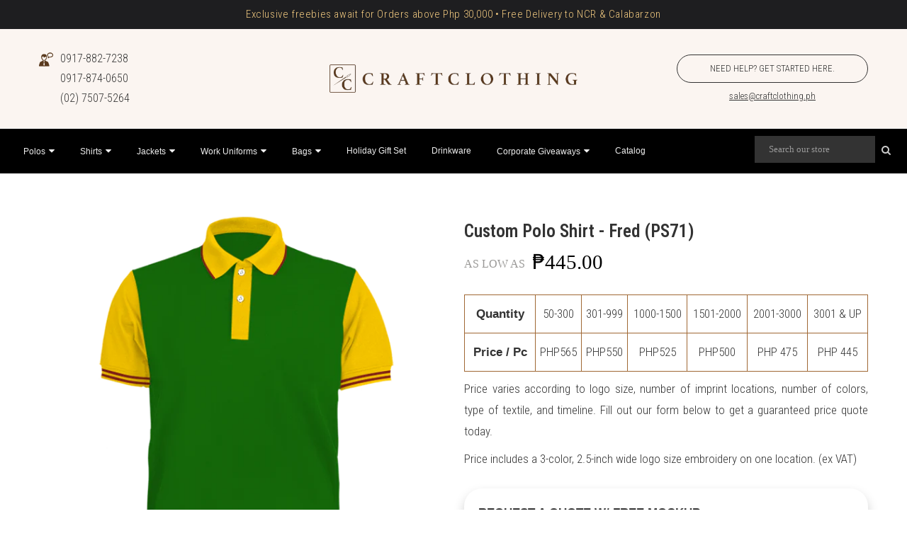

--- FILE ---
content_type: text/html; charset=utf-8
request_url: https://www.craftclothing.ph/products/custom-polo-shirt-fred-ps71
body_size: 41568
content:
<!-- theme.liquid -->
<!doctype html>
<!--[if IE 9]> <html class="ie9 no-js" lang="en"> <![endif]-->
<!-- [if (gt IE 9)|!(IE)]><! -->

<html class="no-js" lang="en">
  <head>
    <link rel="icon" type="image/x-icon" href="//www.craftclothing.ph/cdn/shop/t/17/assets/favicon.ico?v=145150676317655003231753241332">
    <link rel="icon" type="image/png" sizes="32x32" href="//www.craftclothing.ph/cdn/shop/t/17/assets/favicon-32x32.png?v=115005186829699544971753241319">
    <link rel="icon" type="image/png" sizes="16x16" href="//www.craftclothing.ph/cdn/shop/t/17/assets/favicon-16x16.png?v=170778418881177058621753241338">
    <link rel="apple-touch-icon" sizes="180x180" href="//www.craftclothing.ph/cdn/shop/t/17/assets/apple-touch-icon.png?v=29113062333044108101753241352">
    <section id="shopify-section-announcement-bar-mic" class="shopify-section ss-announcement-banner-section">





  <!-- Desktop only -->
  <div class="show-desktop-only">
    <div class="ss-announcement-banner-wrapper" style="background-color: #1e1e20; color: #f2ca80; font-size: 16px; font-weight: 300;">
      <div>
        
          <p class="ss-announcement-banner-paragraph">
            Exclusive freebies await for Orders above Php 30,000 • Free Delivery to NCR & Calabarzon<br>
            
          </p>
        
      </div>
    </div>
  </div>

  <!-- Mobile only -->
  <div class="show-mobile-only">
    <div class="ss-announcement-banner-wrapper" style="background-color: #1e1e20; color: #f2ca80; font-size: 16px; font-weight: 300;">
      <div>
        
          <p class="ss-announcement-banner-paragraph">
            Exclusive freebies await for Orders above Php 30,000<br>
            Free Delivery to NCR & Calabarzon
          </p>
        
      </div>
    </div>
  </div>


<style>
  .ss-announcement-banner-wrapper {
    display: flex;
    justify-content: center;
    align-items: center;
    padding: 10px 8px;
    font-family: inherit;
    font-style: normal;
    letter-spacing: 0.06rem;
    text-align: center;
    line-height: 1em;
    box-sizing: border-box;
  }

  .ss-announcement-banner-wrapper > div {
    flex: 1 1 100%;
    display: flex;
    justify-content: center;
    padding: 0px 10px;
  }

  .ss-announcement-banner-paragraph {
    margin: 0;
    line-height: 1.4em;
  }

  .ss-announcement-banner-link {
    text-decoration: none;
    color: inherit;
  }

  /* Visibility Classes */
  .show-mobile-only {
    display: none;
  }

  .show-desktop-only {
    display: none;
  }

  @media (max-width: 768px) {
    .show-mobile-only {
      display: block !important;
    }
  }

  @media (min-width: 769px) {
    .show-desktop-only {
      display: block !important;
    }
  }
</style>
</section>
    <!-- START Google Tag Manager - AP - 07302023 -->
    <script>
      (function(w, d, s, l, i) {
        w[l] = w[l] || [];
        w[l].push({
          'gtm.start': new Date().getTime(),
          event: 'gtm.js'
        });
        var f = d.getElementsByTagName(s)[0],
            j = d.createElement(s),
            dl = l != 'dataLayer' ? '&l=' + l : '';
            j.async = true;
            j.src ='https://www.googletagmanager.com/gtm.js?id=' + i + dl;
            f.parentNode.insertBefore(j, f);
      })
        (window, document, 'script', 'dataLayer', 'GTM-MG4Z27M');
    </script>
    <!-- END Google Tag Manager - AP - 07302023 -->

    <script>
      ! function(w, d, t) {
        w.TiktokAnalyticsObject = t;
        var ttq = w[t] = w[t] || [];
        ttq.methods = ["page", "track", "identify", "instances", "debug", "on", "off", "once", "ready", "alias",
                       "group", "enableCookie", "disableCookie"],
        ttq.setAndDefer = function(t, e) {
          t[e] = function() {
            t.push([e].concat(Array.prototype.slice.call(arguments, 0)))
          }
        };
        for (var i = 0; i < ttq.methods.length; i++) ttq.setAndDefer(ttq, ttq.methods[i]);
        ttq.instance = function(t) {
          for (var e = ttq._i[t] || [], n = 0; n < ttq.methods.length; n++) ttq.setAndDefer(e, ttq.methods[n]);
          return e
        },
        ttq.load = function(e, n) {
          var i = "https://analytics.tiktok.com/i18n/pixel/events.js";
          ttq._i = ttq._i || {}, ttq._i[e] = [], ttq._i[e]._u = i, ttq._t = ttq._t || {}, ttq._t[e] = +
            new Date, ttq._o = ttq._o || {}, ttq._o[e] = n || {}, ttq._partner = ttq._partner || 'Shopify';
          var o = document.createElement("script");
          o.type = "text/javascript", o.async = !0, o.src = i + "?sdkid=" + e + "&lib=" + t;
          var a = document.getElementsByTagName("script")[0];
          a.parentNode.insertBefore(o, a)
        };
        ttq.load('CH3423RC77UAQLHRT3PG');
        ttq.page();
      }
        (window, document, 'ttq');
    </script>
    <script>
      ! function(w, d, t) {
        w.TiktokAnalyticsObject = t;
        var ttq = w[t] = w[t] || [];
        ttq.methods = ["page", "track", "identify", "instances", "debug", "on", "off", "once", "ready", "alias",
                       "group", "enableCookie", "disableCookie"],
        ttq.setAndDefer = function(t, e) {
          t[e] = function() {
            t.push([e].concat(Array.prototype.slice.call(arguments, 0)))
          }
        };
        for (var i = 0; i < ttq.methods.length; i++) ttq.setAndDefer(ttq, ttq.methods[i]);
        ttq.instance = function(t) {
          for (var e = ttq._i[t] || [], n = 0; n < ttq.methods.length; n++) ttq.setAndDefer(e, ttq.methods[n]);
          return e
        },
        ttq.load = function(e, n) {
          var i = "https://analytics.tiktok.com/i18n/pixel/events.js";
          ttq._i = ttq._i || {}, ttq._i[e] = [], ttq._i[e]._u = i, ttq._t = ttq._t || {}, ttq._t[e] = +
            new Date, ttq._o = ttq._o || {}, ttq._o[e] = n || {}, ttq._partner = ttq._partner || 'Shopify';
          var o = document.createElement("script");
          o.type = "text/javascript", o.async = !0, o.src = i + "?sdkid=" + e + "&lib=" + t;
          var a = document.getElementsByTagName("script")[0];
          a.parentNode.insertBefore(o, a)
        };
        ttq.load('CH3423RC77UAQLHRT3PG');
        ttq.page();
      }
        (window, document, 'ttq');
    </script>

    <!-- Facebook Pixel Code -->
    <script>
      ! function(f, b, e, v, n, t, s) {
        if (f.fbq) return;
        n = f.fbq = function() {
          n.callMethod ?
            n.callMethod.apply(n, arguments) : n.queue.push(arguments)
        };
        if (!f._fbq) f._fbq = n;
        n.push = n;
        n.loaded = !0;
        n.version = '2.0';
        n.queue = [];
        t = b.createElement(e);
        t.async = !0;
        t.src = v;
        s = b.getElementsByTagName(e)[0];
        s.parentNode.insertBefore(t, s)
      }
        (window, document, 'script','https://connect.facebook.net/en_US/fbevents.js');
      fbq('init', '308577513888926');
      fbq('track', 'PageView');
    </script>

    <noscript>
      <img
        height="1"
        width="1"
        style="display:none;"
        src="https://www.facebook.com/tr?id=308577513888926&ev=PageView&noscript=1"
      >
    </noscript>
    <!-- END Facebook Pixel Code -->

    <!-- Facebook Domain Verification : AlexD 01252022 -->
    <meta name="facebook-domain-verification" content="d4e91s89lxob0yjv0fytcixyql1mkt">
    <!-- Anti-flicker snippet (recommended) -->
    <style>
      .async-hide { opacity: 0 !important; }
    </style>

    <script>
      (function(a, s, y, n, c, h, i, d, e) {
        s.className += ' ' + y;
        h.start = 1 * new Date;
        h.end = i = function() {
          s.className = s.className.replace(RegExp(' ?' + y), '')
        };
        (a[n] = a[n] || []).hide = h;
        setTimeout(function() {
          i();
          h.end = null
        },
        c);
        h.timeout = c;
      })
        (window, document.documentElement, 'async-hide', 'dataLayer', 4000, {
          'GTM-N7H6LKB': true
        });
    </script>
    <!-- google analytics start -->
    
    <script>
      gtag('config', 'AW-762059421/iGGACNysrZYBEJ21sOsC', {
        'phone_conversion_number': '0917-855-8685'
      });
    </script>
    <script>
      var params = window.location.search.substr(1).split('&');
      if (params != '') {
        for (var i = 0; i < params.length; i++) {
          var p = params[i].split('=');
          if (p[0] == 'ref') {
            localStorage.setItem('siteref', decodeURIComponent(p[1]));
          }
        }
      }
      var siteUrl = window.location.href;
      if (siteUrl.includes("ref=") || siteUrl.includes("utm_"))
        localStorage.setItem('referrer_url', siteUrl);
    </script>

    <!-- START Google Analytics -->
    <!-- ADDED May 2, 2019 -->
    <!-- Global site tag (gtag.js) - Google Ads: 762059421 -->
    <script async src="https://www.googletagmanager.com/gtag/js?id=AW-762059421"></script>
    <script>
      window.dataLayer = window.dataLayer || [];
      function gtag() {
        dataLayer.push(arguments);
      }
      gtag('js', new Date());
      gtag('config', 'AW-762059421');
    </script>
    <!--
      Event snippet for Click-to-Calls conversion page In your html page, add the snippet and call gtag_report_conversion when someone clicks on the chosen link or button.
    -->
    <script>
      function gtag_report_conversion(url) {
        var callback = function() {
          if (typeof(url) != 'undefined') {
            window.location = url;
          }
        };
        gtag('event', 'conversion', {
          'send_to': 'AW-762059421/b_aLCPyw7JwBEJ21sOsC',
          'event_callback': callback
        });
        return false;
      }
    </script>
    <!-- ADDED May 2, 2019 -->

    <meta charset="utf-8">
    <meta http-equiv="X-UA-Compatible" content="IE=edge">
    <meta name="viewport" content="width=device-width,initial-scale=1">
    <meta name="theme-color" content="#5a3a1e">
    <link rel="canonical" href="https://www.craftclothing.ph/products/custom-polo-shirt-fred-ps71">
    
    
    <title>
      Custom Polo Shirt - Fred (PS71)
      
      
      &ndash; Craft Clothing
    </title>
    <meta name="description" content="Quantity 50-300 301-999 1000-1500 1501-2000 2001-3000 3001 &amp;amp; UP Price / Pc PHP565 PHP550 PHP525 PHP500 PHP 475 PHP 445 Price varies according to logo size, number of imprint locations, number of colors, type of textile, and timeline. Fill out our form below to get a guaranteed price quote today. Price includes a 3-">
    <!-- /snippets/social-meta-tags.liquid -->
<meta property="og:site_name" content="Craft Clothing">
<meta property="og:url" content="https://www.craftclothing.ph/products/custom-polo-shirt-fred-ps71">
<meta property="og:title" content="Custom Polo Shirt - Fred (PS71)">
<meta property="og:type" content="product">
<meta property="og:description" content="Quantity 50-300 301-999 1000-1500 1501-2000 2001-3000 3001 &amp;amp; UP Price / Pc PHP565 PHP550 PHP525 PHP500 PHP 475 PHP 445 Price varies according to logo size, number of imprint locations, number of colors, type of textile, and timeline. Fill out our form below to get a guaranteed price quote today. Price includes a 3-"><meta property="og:price:amount" content="445.00">
  	<meta property="og:price:currency" content="PHP"><meta property="og:image" content="http://www.craftclothing.ph/cdn/shop/files/PS71-RYG-F_50d37a95-3e05-4c09-9639-690b6acbd95b_1024x1024.png?v=1740986031"><meta property="og:image" content="http://www.craftclothing.ph/cdn/shop/files/PS71-RYG-b_efea6707-2db2-4840-b666-20625615f6c1_1024x1024.png?v=1740986031"><meta property="og:image" content="http://www.craftclothing.ph/cdn/shop/files/PS71-NGB-F_074ee0cd-a5f6-425f-a7ca-063256ac4dfa_1024x1024.png?v=1740986031">
<meta property="og:image:secure_url" content="https://www.craftclothing.ph/cdn/shop/files/PS71-RYG-F_50d37a95-3e05-4c09-9639-690b6acbd95b_1024x1024.png?v=1740986031"><meta property="og:image:secure_url" content="https://www.craftclothing.ph/cdn/shop/files/PS71-RYG-b_efea6707-2db2-4840-b666-20625615f6c1_1024x1024.png?v=1740986031"><meta property="og:image:secure_url" content="https://www.craftclothing.ph/cdn/shop/files/PS71-NGB-F_074ee0cd-a5f6-425f-a7ca-063256ac4dfa_1024x1024.png?v=1740986031">
<meta name="twitter:site" content="@">
<meta name="twitter:card" content="summary_large_image">
<meta name="twitter:title" content="Custom Polo Shirt - Fred (PS71)">
<meta name="twitter:description" content="Quantity 50-300 301-999 1000-1500 1501-2000 2001-3000 3001 &amp;amp; UP Price / Pc PHP565 PHP550 PHP525 PHP500 PHP 475 PHP 445 Price varies according to logo size, number of imprint locations, number of colors, type of textile, and timeline. Fill out our form below to get a guaranteed price quote today. Price includes a 3-">

    <link href="//www.craftclothing.ph/cdn/shop/t/17/assets/vela-fonts.scss.css?v=61593804381834246561746610874" rel="stylesheet" type="text/css" media="all" />
<link href="//www.craftclothing.ph/cdn/shop/t/17/assets/plugin.css?v=71606566706352517981746610248" rel="stylesheet" type="text/css" media="all" />
<link href="//www.craftclothing.ph/cdn/shop/t/17/assets/vela-site.scss.css?v=9298952583768438051767694072" rel="stylesheet" type="text/css" media="all" />

    <script src="//www.craftclothing.ph/cdn/shop/t/17/assets/jquery.2.2.3.js?v=171730250359325013191746610248" type="text/javascript"></script>
<script>
    window.money = "₱{{amount}}";
    window.money_format = "₱{{amount}} PHP";
    window.currency = 'PHP';
    window.shop_money_format = "₱{{amount}}";
    window.shop_money_with_currency_format = "₱{{amount}} PHP";
    window.loading_url = "//www.craftclothing.ph/cdn/shop/t/17/assets/loading.gif?v=74321011833449561481746610248";
    window.file_url = "//www.craftclothing.ph/cdn/shop/files/?v=10262";
    window.asset_url = "//www.craftclothing.ph/cdn/shop/t/17/assets/?v=10262";
    window.ajaxcart_type = "modal";
    window.cart_empty = "Your cart is currently empty.";
    window.swatch_enable = false;
    window.swatch_show_unvailable = false;
    window.sidebar_multichoise = false;
    window.float_header = true;
    window.review = false;
    window.currencies = false;
    window.countdown_format = "<ul class='list-unstyle list-inline'><li><span>days</span><span class='number'>%D</span></li><li><span>Hours</span><span class='number'> %H</span></li><li><span>Mins</span><span class='number'>%M</span></li><li><span>Secs</span><span class='number'>%S</span></li></ul>";
</script>
    <script>window.performance && window.performance.mark && window.performance.mark('shopify.content_for_header.start');</script><meta name="google-site-verification" content="XFuZVSNmL-neWw7sjWN0rvyv4ZPYlWsXnIgZqvsm4Ws">
<meta id="shopify-digital-wallet" name="shopify-digital-wallet" content="/10111451195/digital_wallets/dialog">
<meta name="shopify-checkout-api-token" content="3df17b655926bed3e357910c36aebfb6">
<meta id="in-context-paypal-metadata" data-shop-id="10111451195" data-venmo-supported="false" data-environment="production" data-locale="en_US" data-paypal-v4="true" data-currency="PHP">
<link rel="alternate" type="application/json+oembed" href="https://www.craftclothing.ph/products/custom-polo-shirt-fred-ps71.oembed">
<script async="async" src="/checkouts/internal/preloads.js?locale=en-PH"></script>
<script id="shopify-features" type="application/json">{"accessToken":"3df17b655926bed3e357910c36aebfb6","betas":["rich-media-storefront-analytics"],"domain":"www.craftclothing.ph","predictiveSearch":true,"shopId":10111451195,"locale":"en"}</script>
<script>var Shopify = Shopify || {};
Shopify.shop = "craftclothingph.myshopify.com";
Shopify.locale = "en";
Shopify.currency = {"active":"PHP","rate":"1.0"};
Shopify.country = "PH";
Shopify.theme = {"name":"[UPDATED] CC_manor-theme (07May2025)","id":144875880644,"schema_name":"Vela Framework","schema_version":"v2.0.0","theme_store_id":null,"role":"main"};
Shopify.theme.handle = "null";
Shopify.theme.style = {"id":null,"handle":null};
Shopify.cdnHost = "www.craftclothing.ph/cdn";
Shopify.routes = Shopify.routes || {};
Shopify.routes.root = "/";</script>
<script type="module">!function(o){(o.Shopify=o.Shopify||{}).modules=!0}(window);</script>
<script>!function(o){function n(){var o=[];function n(){o.push(Array.prototype.slice.apply(arguments))}return n.q=o,n}var t=o.Shopify=o.Shopify||{};t.loadFeatures=n(),t.autoloadFeatures=n()}(window);</script>
<script id="shop-js-analytics" type="application/json">{"pageType":"product"}</script>
<script defer="defer" async type="module" src="//www.craftclothing.ph/cdn/shopifycloud/shop-js/modules/v2/client.init-shop-cart-sync_C5BV16lS.en.esm.js"></script>
<script defer="defer" async type="module" src="//www.craftclothing.ph/cdn/shopifycloud/shop-js/modules/v2/chunk.common_CygWptCX.esm.js"></script>
<script type="module">
  await import("//www.craftclothing.ph/cdn/shopifycloud/shop-js/modules/v2/client.init-shop-cart-sync_C5BV16lS.en.esm.js");
await import("//www.craftclothing.ph/cdn/shopifycloud/shop-js/modules/v2/chunk.common_CygWptCX.esm.js");

  window.Shopify.SignInWithShop?.initShopCartSync?.({"fedCMEnabled":true,"windoidEnabled":true});

</script>
<script>(function() {
  var isLoaded = false;
  function asyncLoad() {
    if (isLoaded) return;
    isLoaded = true;
    var urls = ["\/\/www.powr.io\/powr.js?powr-token=craftclothingph.myshopify.com\u0026external-type=shopify\u0026shop=craftclothingph.myshopify.com","\/\/www.powr.io\/powr.js?powr-token=craftclothingph.myshopify.com\u0026external-type=shopify\u0026shop=craftclothingph.myshopify.com","https:\/\/chimpstatic.com\/mcjs-connected\/js\/users\/6e9df54c7d93b4bbc24de68f0\/c6adccaf6a731535841d35715.js?shop=craftclothingph.myshopify.com","https:\/\/cdn.hextom.com\/js\/quickannouncementbar.js?shop=craftclothingph.myshopify.com"];
    for (var i = 0; i < urls.length; i++) {
      var s = document.createElement('script');
      s.type = 'text/javascript';
      s.async = true;
      s.src = urls[i];
      var x = document.getElementsByTagName('script')[0];
      x.parentNode.insertBefore(s, x);
    }
  };
  if(window.attachEvent) {
    window.attachEvent('onload', asyncLoad);
  } else {
    window.addEventListener('load', asyncLoad, false);
  }
})();</script>
<script id="__st">var __st={"a":10111451195,"offset":28800,"reqid":"69a8d97f-5bfa-4962-8054-9ec28dd5eeee-1768728819","pageurl":"www.craftclothing.ph\/products\/custom-polo-shirt-fred-ps71","u":"668bc1c52fce","p":"product","rtyp":"product","rid":8199640547524};</script>
<script>window.ShopifyPaypalV4VisibilityTracking = true;</script>
<script id="captcha-bootstrap">!function(){'use strict';const t='contact',e='account',n='new_comment',o=[[t,t],['blogs',n],['comments',n],[t,'customer']],c=[[e,'customer_login'],[e,'guest_login'],[e,'recover_customer_password'],[e,'create_customer']],r=t=>t.map((([t,e])=>`form[action*='/${t}']:not([data-nocaptcha='true']) input[name='form_type'][value='${e}']`)).join(','),a=t=>()=>t?[...document.querySelectorAll(t)].map((t=>t.form)):[];function s(){const t=[...o],e=r(t);return a(e)}const i='password',u='form_key',d=['recaptcha-v3-token','g-recaptcha-response','h-captcha-response',i],f=()=>{try{return window.sessionStorage}catch{return}},m='__shopify_v',_=t=>t.elements[u];function p(t,e,n=!1){try{const o=window.sessionStorage,c=JSON.parse(o.getItem(e)),{data:r}=function(t){const{data:e,action:n}=t;return t[m]||n?{data:e,action:n}:{data:t,action:n}}(c);for(const[e,n]of Object.entries(r))t.elements[e]&&(t.elements[e].value=n);n&&o.removeItem(e)}catch(o){console.error('form repopulation failed',{error:o})}}const l='form_type',E='cptcha';function T(t){t.dataset[E]=!0}const w=window,h=w.document,L='Shopify',v='ce_forms',y='captcha';let A=!1;((t,e)=>{const n=(g='f06e6c50-85a8-45c8-87d0-21a2b65856fe',I='https://cdn.shopify.com/shopifycloud/storefront-forms-hcaptcha/ce_storefront_forms_captcha_hcaptcha.v1.5.2.iife.js',D={infoText:'Protected by hCaptcha',privacyText:'Privacy',termsText:'Terms'},(t,e,n)=>{const o=w[L][v],c=o.bindForm;if(c)return c(t,g,e,D).then(n);var r;o.q.push([[t,g,e,D],n]),r=I,A||(h.body.append(Object.assign(h.createElement('script'),{id:'captcha-provider',async:!0,src:r})),A=!0)});var g,I,D;w[L]=w[L]||{},w[L][v]=w[L][v]||{},w[L][v].q=[],w[L][y]=w[L][y]||{},w[L][y].protect=function(t,e){n(t,void 0,e),T(t)},Object.freeze(w[L][y]),function(t,e,n,w,h,L){const[v,y,A,g]=function(t,e,n){const i=e?o:[],u=t?c:[],d=[...i,...u],f=r(d),m=r(i),_=r(d.filter((([t,e])=>n.includes(e))));return[a(f),a(m),a(_),s()]}(w,h,L),I=t=>{const e=t.target;return e instanceof HTMLFormElement?e:e&&e.form},D=t=>v().includes(t);t.addEventListener('submit',(t=>{const e=I(t);if(!e)return;const n=D(e)&&!e.dataset.hcaptchaBound&&!e.dataset.recaptchaBound,o=_(e),c=g().includes(e)&&(!o||!o.value);(n||c)&&t.preventDefault(),c&&!n&&(function(t){try{if(!f())return;!function(t){const e=f();if(!e)return;const n=_(t);if(!n)return;const o=n.value;o&&e.removeItem(o)}(t);const e=Array.from(Array(32),(()=>Math.random().toString(36)[2])).join('');!function(t,e){_(t)||t.append(Object.assign(document.createElement('input'),{type:'hidden',name:u})),t.elements[u].value=e}(t,e),function(t,e){const n=f();if(!n)return;const o=[...t.querySelectorAll(`input[type='${i}']`)].map((({name:t})=>t)),c=[...d,...o],r={};for(const[a,s]of new FormData(t).entries())c.includes(a)||(r[a]=s);n.setItem(e,JSON.stringify({[m]:1,action:t.action,data:r}))}(t,e)}catch(e){console.error('failed to persist form',e)}}(e),e.submit())}));const S=(t,e)=>{t&&!t.dataset[E]&&(n(t,e.some((e=>e===t))),T(t))};for(const o of['focusin','change'])t.addEventListener(o,(t=>{const e=I(t);D(e)&&S(e,y())}));const B=e.get('form_key'),M=e.get(l),P=B&&M;t.addEventListener('DOMContentLoaded',(()=>{const t=y();if(P)for(const e of t)e.elements[l].value===M&&p(e,B);[...new Set([...A(),...v().filter((t=>'true'===t.dataset.shopifyCaptcha))])].forEach((e=>S(e,t)))}))}(h,new URLSearchParams(w.location.search),n,t,e,['guest_login'])})(!0,!0)}();</script>
<script integrity="sha256-4kQ18oKyAcykRKYeNunJcIwy7WH5gtpwJnB7kiuLZ1E=" data-source-attribution="shopify.loadfeatures" defer="defer" src="//www.craftclothing.ph/cdn/shopifycloud/storefront/assets/storefront/load_feature-a0a9edcb.js" crossorigin="anonymous"></script>
<script data-source-attribution="shopify.dynamic_checkout.dynamic.init">var Shopify=Shopify||{};Shopify.PaymentButton=Shopify.PaymentButton||{isStorefrontPortableWallets:!0,init:function(){window.Shopify.PaymentButton.init=function(){};var t=document.createElement("script");t.src="https://www.craftclothing.ph/cdn/shopifycloud/portable-wallets/latest/portable-wallets.en.js",t.type="module",document.head.appendChild(t)}};
</script>
<script data-source-attribution="shopify.dynamic_checkout.buyer_consent">
  function portableWalletsHideBuyerConsent(e){var t=document.getElementById("shopify-buyer-consent"),n=document.getElementById("shopify-subscription-policy-button");t&&n&&(t.classList.add("hidden"),t.setAttribute("aria-hidden","true"),n.removeEventListener("click",e))}function portableWalletsShowBuyerConsent(e){var t=document.getElementById("shopify-buyer-consent"),n=document.getElementById("shopify-subscription-policy-button");t&&n&&(t.classList.remove("hidden"),t.removeAttribute("aria-hidden"),n.addEventListener("click",e))}window.Shopify?.PaymentButton&&(window.Shopify.PaymentButton.hideBuyerConsent=portableWalletsHideBuyerConsent,window.Shopify.PaymentButton.showBuyerConsent=portableWalletsShowBuyerConsent);
</script>
<script data-source-attribution="shopify.dynamic_checkout.cart.bootstrap">document.addEventListener("DOMContentLoaded",(function(){function t(){return document.querySelector("shopify-accelerated-checkout-cart, shopify-accelerated-checkout")}if(t())Shopify.PaymentButton.init();else{new MutationObserver((function(e,n){t()&&(Shopify.PaymentButton.init(),n.disconnect())})).observe(document.body,{childList:!0,subtree:!0})}}));
</script>
<link id="shopify-accelerated-checkout-styles" rel="stylesheet" media="screen" href="https://www.craftclothing.ph/cdn/shopifycloud/portable-wallets/latest/accelerated-checkout-backwards-compat.css" crossorigin="anonymous">
<style id="shopify-accelerated-checkout-cart">
        #shopify-buyer-consent {
  margin-top: 1em;
  display: inline-block;
  width: 100%;
}

#shopify-buyer-consent.hidden {
  display: none;
}

#shopify-subscription-policy-button {
  background: none;
  border: none;
  padding: 0;
  text-decoration: underline;
  font-size: inherit;
  cursor: pointer;
}

#shopify-subscription-policy-button::before {
  box-shadow: none;
}

      </style>
<link rel="stylesheet" media="screen" href="//www.craftclothing.ph/cdn/shop/t/17/compiled_assets/styles.css?v=10262">
<script>window.performance && window.performance.mark && window.performance.mark('shopify.content_for_header.end');</script>
    <script src="//www.craftclothing.ph/cdn/shop/t/17/assets/oct-custom-script.js?v=113848898961658381901746610248" type="text/javascript"></script>
    <script type="application/ld+json">
      {
        "@context": "http://schema.org",
        "@type": "ProfessionalService",
        "name": "Craft Clothing",
        "description": "We are your source of custom apparel and accessories. Need help desiging and manufacturing t-shirts, caps, jackets, and bags? You've come to the right place.",
        "image": "https://cdn.shopify.com/s/files/1/0101/1145/1195/files/craft-clothing-hero1_1920x700.jpg",
        "logo": "https://cdn.shopify.com/s/files/1/0101/1145/1195/files/nlogocraft.png",
        "url": "https://craftclothing.ph/",
        "telephone": "0917 855 8685 ",
        "address": {
          "@type": "PostalAddress",
          "streetAddress": "F'7 Building, Scout Rallos",
          "addressLocality": "Quezon City",
          "postalCode": "1103",
          "addressCountry": "Philippines"
        }
      }
    </script>

    <!-- Lazy Loading -->
    <script src="//www.craftclothing.ph/cdn/shop/t/17/assets/lazysizes.min.js?v=52017726365333097691746610248" type="text/javascript"></script>
    <style>
      .lazyload,
      .lazyloading {
        opacity: 0
      }
      .lazyloaded {
        opacity: 1;
        transition: opacity.3s
      }
      img { pointer-events: none; /* Disabled Image Drag and Drop */ }
    </style>

    <!-- Craft/Clothing Bing UET Tags -->
    <script>
      (function(w, d, t, r, u) {
        var f, n, i;
        w[u] = w[u] || [], f = function() {
          var o = {
            ti: "26182073"
          };
          o.q = w[u], w[u] = new UET(o), w[u].push("pageLoad")
        },
          n = d.createElement(t), n.src = r, n.async = 1, n.onload = n.onreadystatechange = function() {
            var s = this.readyState;
            s && s !== "loaded" && s !== "complete" || (f(), n.onload = n.onreadystatechange = null)
          },
          i = d.getElementsByTagName(t)[0], i.parentNode.insertBefore(n, i)
      })
        (window, document, "script", "//bat.bing.com/bat.js", "uetq");
    </script>
    <script>
      var params = window.location.search.substr(1).split('&');
      if (params != '') {
        for (var i = 0; i < params.length; i++) {
          var p = params[i].split('=');
          if (p[0] == 'ref') {
            localStorage.setItem('siteref', decodeURIComponent(p[1]));
          }
        }
      }
      var siteUrl = window.location.href;
      if (siteUrl.includes("ref=") || siteUrl.includes("utm_"))
        localStorage.setItem('referrer_url', siteUrl);
    </script>
    <script
      type="text/javascript"
      src="https://cdnjs.cloudflare.com/ajax/libs/shopify-cartjs/1.1.0/cart.min.js"
    ></script>
    <script
      type="text/javascript"
      src="https://cdnjs.cloudflare.com/ajax/libs/shopify-cartjs/1.1.0/rivets-cart.min.js"
    ></script>

    
  <link href="https://monorail-edge.shopifysvc.com" rel="dns-prefetch">
<script>(function(){if ("sendBeacon" in navigator && "performance" in window) {try {var session_token_from_headers = performance.getEntriesByType('navigation')[0].serverTiming.find(x => x.name == '_s').description;} catch {var session_token_from_headers = undefined;}var session_cookie_matches = document.cookie.match(/_shopify_s=([^;]*)/);var session_token_from_cookie = session_cookie_matches && session_cookie_matches.length === 2 ? session_cookie_matches[1] : "";var session_token = session_token_from_headers || session_token_from_cookie || "";function handle_abandonment_event(e) {var entries = performance.getEntries().filter(function(entry) {return /monorail-edge.shopifysvc.com/.test(entry.name);});if (!window.abandonment_tracked && entries.length === 0) {window.abandonment_tracked = true;var currentMs = Date.now();var navigation_start = performance.timing.navigationStart;var payload = {shop_id: 10111451195,url: window.location.href,navigation_start,duration: currentMs - navigation_start,session_token,page_type: "product"};window.navigator.sendBeacon("https://monorail-edge.shopifysvc.com/v1/produce", JSON.stringify({schema_id: "online_store_buyer_site_abandonment/1.1",payload: payload,metadata: {event_created_at_ms: currentMs,event_sent_at_ms: currentMs}}));}}window.addEventListener('pagehide', handle_abandonment_event);}}());</script>
<script id="web-pixels-manager-setup">(function e(e,d,r,n,o){if(void 0===o&&(o={}),!Boolean(null===(a=null===(i=window.Shopify)||void 0===i?void 0:i.analytics)||void 0===a?void 0:a.replayQueue)){var i,a;window.Shopify=window.Shopify||{};var t=window.Shopify;t.analytics=t.analytics||{};var s=t.analytics;s.replayQueue=[],s.publish=function(e,d,r){return s.replayQueue.push([e,d,r]),!0};try{self.performance.mark("wpm:start")}catch(e){}var l=function(){var e={modern:/Edge?\/(1{2}[4-9]|1[2-9]\d|[2-9]\d{2}|\d{4,})\.\d+(\.\d+|)|Firefox\/(1{2}[4-9]|1[2-9]\d|[2-9]\d{2}|\d{4,})\.\d+(\.\d+|)|Chrom(ium|e)\/(9{2}|\d{3,})\.\d+(\.\d+|)|(Maci|X1{2}).+ Version\/(15\.\d+|(1[6-9]|[2-9]\d|\d{3,})\.\d+)([,.]\d+|)( \(\w+\)|)( Mobile\/\w+|) Safari\/|Chrome.+OPR\/(9{2}|\d{3,})\.\d+\.\d+|(CPU[ +]OS|iPhone[ +]OS|CPU[ +]iPhone|CPU IPhone OS|CPU iPad OS)[ +]+(15[._]\d+|(1[6-9]|[2-9]\d|\d{3,})[._]\d+)([._]\d+|)|Android:?[ /-](13[3-9]|1[4-9]\d|[2-9]\d{2}|\d{4,})(\.\d+|)(\.\d+|)|Android.+Firefox\/(13[5-9]|1[4-9]\d|[2-9]\d{2}|\d{4,})\.\d+(\.\d+|)|Android.+Chrom(ium|e)\/(13[3-9]|1[4-9]\d|[2-9]\d{2}|\d{4,})\.\d+(\.\d+|)|SamsungBrowser\/([2-9]\d|\d{3,})\.\d+/,legacy:/Edge?\/(1[6-9]|[2-9]\d|\d{3,})\.\d+(\.\d+|)|Firefox\/(5[4-9]|[6-9]\d|\d{3,})\.\d+(\.\d+|)|Chrom(ium|e)\/(5[1-9]|[6-9]\d|\d{3,})\.\d+(\.\d+|)([\d.]+$|.*Safari\/(?![\d.]+ Edge\/[\d.]+$))|(Maci|X1{2}).+ Version\/(10\.\d+|(1[1-9]|[2-9]\d|\d{3,})\.\d+)([,.]\d+|)( \(\w+\)|)( Mobile\/\w+|) Safari\/|Chrome.+OPR\/(3[89]|[4-9]\d|\d{3,})\.\d+\.\d+|(CPU[ +]OS|iPhone[ +]OS|CPU[ +]iPhone|CPU IPhone OS|CPU iPad OS)[ +]+(10[._]\d+|(1[1-9]|[2-9]\d|\d{3,})[._]\d+)([._]\d+|)|Android:?[ /-](13[3-9]|1[4-9]\d|[2-9]\d{2}|\d{4,})(\.\d+|)(\.\d+|)|Mobile Safari.+OPR\/([89]\d|\d{3,})\.\d+\.\d+|Android.+Firefox\/(13[5-9]|1[4-9]\d|[2-9]\d{2}|\d{4,})\.\d+(\.\d+|)|Android.+Chrom(ium|e)\/(13[3-9]|1[4-9]\d|[2-9]\d{2}|\d{4,})\.\d+(\.\d+|)|Android.+(UC? ?Browser|UCWEB|U3)[ /]?(15\.([5-9]|\d{2,})|(1[6-9]|[2-9]\d|\d{3,})\.\d+)\.\d+|SamsungBrowser\/(5\.\d+|([6-9]|\d{2,})\.\d+)|Android.+MQ{2}Browser\/(14(\.(9|\d{2,})|)|(1[5-9]|[2-9]\d|\d{3,})(\.\d+|))(\.\d+|)|K[Aa][Ii]OS\/(3\.\d+|([4-9]|\d{2,})\.\d+)(\.\d+|)/},d=e.modern,r=e.legacy,n=navigator.userAgent;return n.match(d)?"modern":n.match(r)?"legacy":"unknown"}(),u="modern"===l?"modern":"legacy",c=(null!=n?n:{modern:"",legacy:""})[u],f=function(e){return[e.baseUrl,"/wpm","/b",e.hashVersion,"modern"===e.buildTarget?"m":"l",".js"].join("")}({baseUrl:d,hashVersion:r,buildTarget:u}),m=function(e){var d=e.version,r=e.bundleTarget,n=e.surface,o=e.pageUrl,i=e.monorailEndpoint;return{emit:function(e){var a=e.status,t=e.errorMsg,s=(new Date).getTime(),l=JSON.stringify({metadata:{event_sent_at_ms:s},events:[{schema_id:"web_pixels_manager_load/3.1",payload:{version:d,bundle_target:r,page_url:o,status:a,surface:n,error_msg:t},metadata:{event_created_at_ms:s}}]});if(!i)return console&&console.warn&&console.warn("[Web Pixels Manager] No Monorail endpoint provided, skipping logging."),!1;try{return self.navigator.sendBeacon.bind(self.navigator)(i,l)}catch(e){}var u=new XMLHttpRequest;try{return u.open("POST",i,!0),u.setRequestHeader("Content-Type","text/plain"),u.send(l),!0}catch(e){return console&&console.warn&&console.warn("[Web Pixels Manager] Got an unhandled error while logging to Monorail."),!1}}}}({version:r,bundleTarget:l,surface:e.surface,pageUrl:self.location.href,monorailEndpoint:e.monorailEndpoint});try{o.browserTarget=l,function(e){var d=e.src,r=e.async,n=void 0===r||r,o=e.onload,i=e.onerror,a=e.sri,t=e.scriptDataAttributes,s=void 0===t?{}:t,l=document.createElement("script"),u=document.querySelector("head"),c=document.querySelector("body");if(l.async=n,l.src=d,a&&(l.integrity=a,l.crossOrigin="anonymous"),s)for(var f in s)if(Object.prototype.hasOwnProperty.call(s,f))try{l.dataset[f]=s[f]}catch(e){}if(o&&l.addEventListener("load",o),i&&l.addEventListener("error",i),u)u.appendChild(l);else{if(!c)throw new Error("Did not find a head or body element to append the script");c.appendChild(l)}}({src:f,async:!0,onload:function(){if(!function(){var e,d;return Boolean(null===(d=null===(e=window.Shopify)||void 0===e?void 0:e.analytics)||void 0===d?void 0:d.initialized)}()){var d=window.webPixelsManager.init(e)||void 0;if(d){var r=window.Shopify.analytics;r.replayQueue.forEach((function(e){var r=e[0],n=e[1],o=e[2];d.publishCustomEvent(r,n,o)})),r.replayQueue=[],r.publish=d.publishCustomEvent,r.visitor=d.visitor,r.initialized=!0}}},onerror:function(){return m.emit({status:"failed",errorMsg:"".concat(f," has failed to load")})},sri:function(e){var d=/^sha384-[A-Za-z0-9+/=]+$/;return"string"==typeof e&&d.test(e)}(c)?c:"",scriptDataAttributes:o}),m.emit({status:"loading"})}catch(e){m.emit({status:"failed",errorMsg:(null==e?void 0:e.message)||"Unknown error"})}}})({shopId: 10111451195,storefrontBaseUrl: "https://www.craftclothing.ph",extensionsBaseUrl: "https://extensions.shopifycdn.com/cdn/shopifycloud/web-pixels-manager",monorailEndpoint: "https://monorail-edge.shopifysvc.com/unstable/produce_batch",surface: "storefront-renderer",enabledBetaFlags: ["2dca8a86"],webPixelsConfigList: [{"id":"874250436","configuration":"{\"pixelCode\":\"CH3423RC77UAQLHRT3PG\"}","eventPayloadVersion":"v1","runtimeContext":"STRICT","scriptVersion":"22e92c2ad45662f435e4801458fb78cc","type":"APP","apiClientId":4383523,"privacyPurposes":["ANALYTICS","MARKETING","SALE_OF_DATA"],"dataSharingAdjustments":{"protectedCustomerApprovalScopes":["read_customer_address","read_customer_email","read_customer_name","read_customer_personal_data","read_customer_phone"]}},{"id":"223346884","configuration":"{\"pixel_id\":\"308577513888926\",\"pixel_type\":\"facebook_pixel\",\"metaapp_system_user_token\":\"-\"}","eventPayloadVersion":"v1","runtimeContext":"OPEN","scriptVersion":"ca16bc87fe92b6042fbaa3acc2fbdaa6","type":"APP","apiClientId":2329312,"privacyPurposes":["ANALYTICS","MARKETING","SALE_OF_DATA"],"dataSharingAdjustments":{"protectedCustomerApprovalScopes":["read_customer_address","read_customer_email","read_customer_name","read_customer_personal_data","read_customer_phone"]}},{"id":"shopify-app-pixel","configuration":"{}","eventPayloadVersion":"v1","runtimeContext":"STRICT","scriptVersion":"0450","apiClientId":"shopify-pixel","type":"APP","privacyPurposes":["ANALYTICS","MARKETING"]},{"id":"shopify-custom-pixel","eventPayloadVersion":"v1","runtimeContext":"LAX","scriptVersion":"0450","apiClientId":"shopify-pixel","type":"CUSTOM","privacyPurposes":["ANALYTICS","MARKETING"]}],isMerchantRequest: false,initData: {"shop":{"name":"Craft Clothing","paymentSettings":{"currencyCode":"PHP"},"myshopifyDomain":"craftclothingph.myshopify.com","countryCode":"PH","storefrontUrl":"https:\/\/www.craftclothing.ph"},"customer":null,"cart":null,"checkout":null,"productVariants":[{"price":{"amount":445.0,"currencyCode":"PHP"},"product":{"title":"Custom Polo Shirt - Fred (PS71)","vendor":"Craft Clothing","id":"8199640547524","untranslatedTitle":"Custom Polo Shirt - Fred (PS71)","url":"\/products\/custom-polo-shirt-fred-ps71","type":"Polo"},"id":"44651434639556","image":{"src":"\/\/www.craftclothing.ph\/cdn\/shop\/files\/PS71-RYG-F_50d37a95-3e05-4c09-9639-690b6acbd95b.png?v=1740986031"},"sku":"PS71","title":"Default Title","untranslatedTitle":"Default Title"}],"purchasingCompany":null},},"https://www.craftclothing.ph/cdn","fcfee988w5aeb613cpc8e4bc33m6693e112",{"modern":"","legacy":""},{"shopId":"10111451195","storefrontBaseUrl":"https:\/\/www.craftclothing.ph","extensionBaseUrl":"https:\/\/extensions.shopifycdn.com\/cdn\/shopifycloud\/web-pixels-manager","surface":"storefront-renderer","enabledBetaFlags":"[\"2dca8a86\"]","isMerchantRequest":"false","hashVersion":"fcfee988w5aeb613cpc8e4bc33m6693e112","publish":"custom","events":"[[\"page_viewed\",{}],[\"product_viewed\",{\"productVariant\":{\"price\":{\"amount\":445.0,\"currencyCode\":\"PHP\"},\"product\":{\"title\":\"Custom Polo Shirt - Fred (PS71)\",\"vendor\":\"Craft Clothing\",\"id\":\"8199640547524\",\"untranslatedTitle\":\"Custom Polo Shirt - Fred (PS71)\",\"url\":\"\/products\/custom-polo-shirt-fred-ps71\",\"type\":\"Polo\"},\"id\":\"44651434639556\",\"image\":{\"src\":\"\/\/www.craftclothing.ph\/cdn\/shop\/files\/PS71-RYG-F_50d37a95-3e05-4c09-9639-690b6acbd95b.png?v=1740986031\"},\"sku\":\"PS71\",\"title\":\"Default Title\",\"untranslatedTitle\":\"Default Title\"}}]]"});</script><script>
  window.ShopifyAnalytics = window.ShopifyAnalytics || {};
  window.ShopifyAnalytics.meta = window.ShopifyAnalytics.meta || {};
  window.ShopifyAnalytics.meta.currency = 'PHP';
  var meta = {"product":{"id":8199640547524,"gid":"gid:\/\/shopify\/Product\/8199640547524","vendor":"Craft Clothing","type":"Polo","handle":"custom-polo-shirt-fred-ps71","variants":[{"id":44651434639556,"price":44500,"name":"Custom Polo Shirt - Fred (PS71)","public_title":null,"sku":"PS71"}],"remote":false},"page":{"pageType":"product","resourceType":"product","resourceId":8199640547524,"requestId":"69a8d97f-5bfa-4962-8054-9ec28dd5eeee-1768728819"}};
  for (var attr in meta) {
    window.ShopifyAnalytics.meta[attr] = meta[attr];
  }
</script>
<script class="analytics">
  (function () {
    var customDocumentWrite = function(content) {
      var jquery = null;

      if (window.jQuery) {
        jquery = window.jQuery;
      } else if (window.Checkout && window.Checkout.$) {
        jquery = window.Checkout.$;
      }

      if (jquery) {
        jquery('body').append(content);
      }
    };

    var hasLoggedConversion = function(token) {
      if (token) {
        return document.cookie.indexOf('loggedConversion=' + token) !== -1;
      }
      return false;
    }

    var setCookieIfConversion = function(token) {
      if (token) {
        var twoMonthsFromNow = new Date(Date.now());
        twoMonthsFromNow.setMonth(twoMonthsFromNow.getMonth() + 2);

        document.cookie = 'loggedConversion=' + token + '; expires=' + twoMonthsFromNow;
      }
    }

    var trekkie = window.ShopifyAnalytics.lib = window.trekkie = window.trekkie || [];
    if (trekkie.integrations) {
      return;
    }
    trekkie.methods = [
      'identify',
      'page',
      'ready',
      'track',
      'trackForm',
      'trackLink'
    ];
    trekkie.factory = function(method) {
      return function() {
        var args = Array.prototype.slice.call(arguments);
        args.unshift(method);
        trekkie.push(args);
        return trekkie;
      };
    };
    for (var i = 0; i < trekkie.methods.length; i++) {
      var key = trekkie.methods[i];
      trekkie[key] = trekkie.factory(key);
    }
    trekkie.load = function(config) {
      trekkie.config = config || {};
      trekkie.config.initialDocumentCookie = document.cookie;
      var first = document.getElementsByTagName('script')[0];
      var script = document.createElement('script');
      script.type = 'text/javascript';
      script.onerror = function(e) {
        var scriptFallback = document.createElement('script');
        scriptFallback.type = 'text/javascript';
        scriptFallback.onerror = function(error) {
                var Monorail = {
      produce: function produce(monorailDomain, schemaId, payload) {
        var currentMs = new Date().getTime();
        var event = {
          schema_id: schemaId,
          payload: payload,
          metadata: {
            event_created_at_ms: currentMs,
            event_sent_at_ms: currentMs
          }
        };
        return Monorail.sendRequest("https://" + monorailDomain + "/v1/produce", JSON.stringify(event));
      },
      sendRequest: function sendRequest(endpointUrl, payload) {
        // Try the sendBeacon API
        if (window && window.navigator && typeof window.navigator.sendBeacon === 'function' && typeof window.Blob === 'function' && !Monorail.isIos12()) {
          var blobData = new window.Blob([payload], {
            type: 'text/plain'
          });

          if (window.navigator.sendBeacon(endpointUrl, blobData)) {
            return true;
          } // sendBeacon was not successful

        } // XHR beacon

        var xhr = new XMLHttpRequest();

        try {
          xhr.open('POST', endpointUrl);
          xhr.setRequestHeader('Content-Type', 'text/plain');
          xhr.send(payload);
        } catch (e) {
          console.log(e);
        }

        return false;
      },
      isIos12: function isIos12() {
        return window.navigator.userAgent.lastIndexOf('iPhone; CPU iPhone OS 12_') !== -1 || window.navigator.userAgent.lastIndexOf('iPad; CPU OS 12_') !== -1;
      }
    };
    Monorail.produce('monorail-edge.shopifysvc.com',
      'trekkie_storefront_load_errors/1.1',
      {shop_id: 10111451195,
      theme_id: 144875880644,
      app_name: "storefront",
      context_url: window.location.href,
      source_url: "//www.craftclothing.ph/cdn/s/trekkie.storefront.cd680fe47e6c39ca5d5df5f0a32d569bc48c0f27.min.js"});

        };
        scriptFallback.async = true;
        scriptFallback.src = '//www.craftclothing.ph/cdn/s/trekkie.storefront.cd680fe47e6c39ca5d5df5f0a32d569bc48c0f27.min.js';
        first.parentNode.insertBefore(scriptFallback, first);
      };
      script.async = true;
      script.src = '//www.craftclothing.ph/cdn/s/trekkie.storefront.cd680fe47e6c39ca5d5df5f0a32d569bc48c0f27.min.js';
      first.parentNode.insertBefore(script, first);
    };
    trekkie.load(
      {"Trekkie":{"appName":"storefront","development":false,"defaultAttributes":{"shopId":10111451195,"isMerchantRequest":null,"themeId":144875880644,"themeCityHash":"8553898392028507631","contentLanguage":"en","currency":"PHP"},"isServerSideCookieWritingEnabled":true,"monorailRegion":"shop_domain","enabledBetaFlags":["65f19447"]},"Session Attribution":{},"S2S":{"facebookCapiEnabled":true,"source":"trekkie-storefront-renderer","apiClientId":580111}}
    );

    var loaded = false;
    trekkie.ready(function() {
      if (loaded) return;
      loaded = true;

      window.ShopifyAnalytics.lib = window.trekkie;

      var originalDocumentWrite = document.write;
      document.write = customDocumentWrite;
      try { window.ShopifyAnalytics.merchantGoogleAnalytics.call(this); } catch(error) {};
      document.write = originalDocumentWrite;

      window.ShopifyAnalytics.lib.page(null,{"pageType":"product","resourceType":"product","resourceId":8199640547524,"requestId":"69a8d97f-5bfa-4962-8054-9ec28dd5eeee-1768728819","shopifyEmitted":true});

      var match = window.location.pathname.match(/checkouts\/(.+)\/(thank_you|post_purchase)/)
      var token = match? match[1]: undefined;
      if (!hasLoggedConversion(token)) {
        setCookieIfConversion(token);
        window.ShopifyAnalytics.lib.track("Viewed Product",{"currency":"PHP","variantId":44651434639556,"productId":8199640547524,"productGid":"gid:\/\/shopify\/Product\/8199640547524","name":"Custom Polo Shirt - Fred (PS71)","price":"445.00","sku":"PS71","brand":"Craft Clothing","variant":null,"category":"Polo","nonInteraction":true,"remote":false},undefined,undefined,{"shopifyEmitted":true});
      window.ShopifyAnalytics.lib.track("monorail:\/\/trekkie_storefront_viewed_product\/1.1",{"currency":"PHP","variantId":44651434639556,"productId":8199640547524,"productGid":"gid:\/\/shopify\/Product\/8199640547524","name":"Custom Polo Shirt - Fred (PS71)","price":"445.00","sku":"PS71","brand":"Craft Clothing","variant":null,"category":"Polo","nonInteraction":true,"remote":false,"referer":"https:\/\/www.craftclothing.ph\/products\/custom-polo-shirt-fred-ps71"});
      }
    });


        var eventsListenerScript = document.createElement('script');
        eventsListenerScript.async = true;
        eventsListenerScript.src = "//www.craftclothing.ph/cdn/shopifycloud/storefront/assets/shop_events_listener-3da45d37.js";
        document.getElementsByTagName('head')[0].appendChild(eventsListenerScript);

})();</script>
<script
  defer
  src="https://www.craftclothing.ph/cdn/shopifycloud/perf-kit/shopify-perf-kit-3.0.4.min.js"
  data-application="storefront-renderer"
  data-shop-id="10111451195"
  data-render-region="gcp-us-central1"
  data-page-type="product"
  data-theme-instance-id="144875880644"
  data-theme-name="Vela Framework"
  data-theme-version="v2.0.0"
  data-monorail-region="shop_domain"
  data-resource-timing-sampling-rate="10"
  data-shs="true"
  data-shs-beacon="true"
  data-shs-export-with-fetch="true"
  data-shs-logs-sample-rate="1"
  data-shs-beacon-endpoint="https://www.craftclothing.ph/api/collect"
></script>
</head><body
    id="custom-polo-shirt-fred-ps71"
    class="template-product  velaFloatHeader "
  >
    <!-- START Google Tag Manager (noscript)  - AP - 07302023 -->
    <noscript
      ><iframe
        src="https://www.googletagmanager.com/ns.html?id=GTM-MG4Z27M"
        height="0"
        width="0"
        style="display:none;visibility:hidden"
      ></iframe
    ></noscript>
    <!-- Google Tag Manager (noscript)  - AP - 07302023 END - -->
    
    <div id="pageContainer" class="isMoved">
      <div id="shopify-section-vela-header" class="shopify-section">

<header id="velaHeader" class="velaHeader">
  <section class="headerWrap"><div class="velaHeaderMain">
      <div class="container">
        <div class="headerContent rowFlex rowFlexMargin">
          <div class="velaHeaderLeft col-xs-12 col-sm-12 col-md-3">
            <div class="media velaHotline">
              <div class="pull-left"><img src="//www.craftclothing.ph/cdn/shop/files/contact.png?v=1613528580" alt="Craft Clothing"></div>
              <div class="media-body">
                
                  <div class="number">
                    <a onclick="return gtag_report_conversion('tel:+639178827238');" href="tel:+639178827238"
                      >0917-882-7238</a
                    ><br>
                    <a onclick="return gtag_report_conversion('tel:+639178740650');" href="tel:+639178740650"
                      >0917-874-0650</a
                    ><br>
                    <a onclick="return gtag_report_conversion('tel:+63275075264');" href="tel:+63275075264"
                      >(02) 7507-5264</a
                    >
                    <br>
                  </div>
                
              </div>
            </div>
          </div>

          <div class="velaHeaderCenter text-center col-xs-12 col-sm-4 col-md-6"><div class="velaLogo" itemscope itemtype="http://schema.org/Organization"><a href="/" itemprop="url" class="velaLogoLink">
                <span class="text-hide">Craft Clothing</span><img
                    class="img-responsive"
                    src="//www.craftclothing.ph/cdn/shop/files/nlogocraft.png?v=1613527558"
                    srcset="//www.craftclothing.ph/cdn/shop/files/nlogocraft.png?v=1613527558"
                    alt="Craft Clothing"
                    itemprop="logo"
                  ></a></div></div>

          <div
            class="velaHeaderRight col-xs-12 col-sm-8 col-md-3"
            style="text-align: center; display: flex; flex-direction: column; align-items: center;"
          >
            <a href="#getstarted" style="width: 100%;">
              <button
                class="need-help-button"
                style="background: #FBF5F1; border: 1px solid #333333; border-radius: 25px; padding: 10px 20px; width: 100%;"
              >
                NEED HELP? GET STARTED HERE.
              </button>
            </a>
            <a
              class="email-link"
              href="mailto:sales@craftclothing.ph?subject=craft/clothing - "
              onclick="gtag('event', 'emailclick', { 'event_category': 'Email', 'event_action':'emailclick','event_label':'emailclick' });"
              style="margin-top: 10px; text-decoration: none; color: #333333; text-decoration: underline;"
            >
              sales@craftclothing.ph
            </a>
          </div>
        </div>
      </div>
    </div>

    <div class="headerMenu velaMainmenu">
      <div class="container" style="width:100% !important">
        <div class="velaSearchTop">
  <form class="velaFormSearch formSearch" action="/search" method="get" style="max-width:200px;">
    <div class="input-group">
      <input type="hidden" name="type" value="product">
      <input
        style="font-family:Montserrat;float:right"
        class="velaFormSearchInput form-control"
        type="search"
        name="q"
        value=""
        placeholder="Search our store"
        autocomplete="off"
      >
      <span class="input-group-addon">
        <button class="btn velaFormSearchButton" type="submit">
          <span class="btnSearchText">Search</span>
          <i class="fa fa-search"></i>
        </button>
      </span>
    </div>
  </form>
</div>

        <section id="velaMegamenu" class="velaMegamenu">
    <nav class="menuContainer">
      <div class="menuBtnMobile hidden-lg hidden-md">
        <div id="btnMenuMobile" class="btnMenuMobile">
          <span class="icon-menu"></span>
          <span class="icon-menu"></span>
          <span class="icon-menu"></span>
          <span class="icon-menu"></span>
        </div>
      </div>
      <ul class="nav hidden-xs hidden-sm">
              <li class="hasMenuDropdown">
                <a href="/collections/polo-shirts" title="Polos"
                  ><span>Polos</span></a
                >
                <ul class="menuDropdown">
                      <li class="hasMenuDropdown">
                        <a href="/collections/polo-shirts" title=""
                          ><span>Polo Shirts</span></a
                        >
                        <ul class="menuDropdown"><li class="">
                                <a href="/collections/ralph" title=""
                                  ><span>Ralph</span></a
                                >
                              </li><li class="">
                                <a href="/collections/ellis" title=""
                                  ><span>Ellis</span></a
                                >
                              </li><li class="">
                                <a href="/collections/fred" title=""
                                  ><span>Fred</span></a
                                >
                              </li><li class="">
                                <a href="/collections/custom-jack" title=""
                                  ><span>Jack</span></a
                                >
                              </li><li class="">
                                <a href="/collections/paul" title=""
                                  ><span>Paul</span></a
                                >
                              </li><li class="">
                                <a href="/collections/rene" title=""
                                  ><span>René</span></a
                                >
                              </li></ul>
                      </li><li class="">
                        <a href="/collections/cooltek-polo-shirts" title=""
                          ><span>CoolTek Polo Shirts</span></a
                        >
                      </li><li class="">
                        <a href="/collections/dri-fit-shirts" title=""
                          ><span>Dri-Fit Polos</span></a
                        >
                      </li><li class="">
                        <a href="/collections/polo-weave" title=""
                          ><span>Hinabi Polos</span></a
                        >
                      </li><li class="">
                        <a href="/collections/polo-jacks" title=""
                          ><span>Polo Jacks</span></a
                        >
                      </li><li class="">
                        <a href="/collections/long-sleeve-polos" title=""
                          ><span>Long Sleeve Polos</span></a
                        >
                      </li><li class="">
                        <a href="/collections/short-sleeve-polos" title=""
                          ><span>Short Sleeve Polos</span></a
                        >
                      </li></ul>
              </li>
              <li class="hasMenuDropdown">
                <a href="/collections/t-shirts" title="Shirts"
                  ><span>Shirts</span></a
                >
                <ul class="menuDropdown"><li class="">
                        <a href="/collections/dri-fit-roundneck-shirts" title=""
                          ><span>Dri-Fit Roundneck Shirts</span></a
                        >
                      </li><li class="">
                        <a href="/collections/roundneck-shirts" title=""
                          ><span>Round Neck Shirts</span></a
                        >
                      </li><li class="">
                        <a href="/collections/v-neck-shirts" title=""
                          ><span>V-Neck Shirts</span></a
                        >
                      </li><li class="">
                        <a href="https://www.craftclothing.ph/collections/t-shirts" title=""
                          ><span>See all T-shirts</span></a
                        >
                      </li></ul>
              </li>
              <li class="hasMenuDropdown">
                <a href="https://www.craftclothing.ph/collections/jackets" title="Jackets"
                  ><span>Jackets</span></a
                >
                <ul class="menuDropdown"><li class="">
                        <a href="/collections/anorak-jackets" title=""
                          ><span>Anorak Jackets</span></a
                        >
                      </li><li class="">
                        <a href="/collections/harrington-jackets" title=""
                          ><span>Harrington Jackets</span></a
                        >
                      </li><li class="">
                        <a href="/collections/jacket-weave" title=""
                          ><span>Hinabi Jacket</span></a
                        >
                      </li><li class="">
                        <a href="/collections/bomber-jackets" title=""
                          ><span>Bomber Jackets</span></a
                        >
                      </li><li class="">
                        <a href="/collections/coach-jackets" title=""
                          ><span>Coach Jackets</span></a
                        >
                      </li><li class="">
                        <a href="/collections/corporate-jackets" title=""
                          ><span>Corporate Jackets</span></a
                        >
                      </li><li class="">
                        <a href="/collections/hoodies" title=""
                          ><span>Pullover Hoodies</span></a
                        >
                      </li><li class="">
                        <a href="/collections/track-jackets" title=""
                          ><span>Track Jackets</span></a
                        >
                      </li><li class="">
                        <a href="/collections/varsity-jackets" title=""
                          ><span>Varsity Jackets</span></a
                        >
                      </li><li class="">
                        <a href="/collections/windbreakers" title=""
                          ><span>Windbreakers</span></a
                        >
                      </li><li class="">
                        <a href="/collections/zipped-hoodies" title=""
                          ><span>Zipped Hoodies</span></a
                        >
                      </li><li class="">
                        <a href="/collections/jackets" title=""
                          ><span>See all Jackets</span></a
                        >
                      </li></ul>
              </li>
              <li class="hasMenuDropdown">
                <a href="/collections/work-clothes" title="Work Uniforms"
                  ><span>Work Uniforms</span></a
                >
                <ul class="menuDropdown"><li class="">
                        <a href="/collections/aprons" title=""
                          ><span>Aprons</span></a
                        >
                      </li><li class="">
                        <a href="/collections/hooded-longsleeves" title=""
                          ><span>Hooded Longsleeves</span></a
                        >
                      </li><li class="">
                        <a href="/collections/longsleeves" title=""
                          ><span>Longsleeves</span></a
                        >
                      </li><li class="">
                        <a href="/collections/safety-jackets" title=""
                          ><span>Safety Jackets</span></a
                        >
                      </li><li class="">
                        <a href="/collections/work-pants" title=""
                          ><span>Work Pants</span></a
                        >
                      </li><li class="">
                        <a href="/collections/overall" title=""
                          ><span>Overall</span></a
                        >
                      </li></ul>
              </li>
              <li class="hasMenuDropdown">
                <a href="/collections/bags" title="Bags"
                  ><span>Bags</span></a
                >
                <ul class="menuDropdown"><li class="">
                        <a href="/collections/backpacks" title=""
                          ><span>Backpacks</span></a
                        >
                      </li><li class="">
                        <a href="/collections/drawstring-bags" title=""
                          ><span>Drawstring Bags</span></a
                        >
                      </li><li class="">
                        <a href="/collections/duffel-bags" title=""
                          ><span>Duffel Bags</span></a
                        >
                      </li><li class="">
                        <a href="/collections/laptop-bags" title=""
                          ><span>Laptop Bags</span></a
                        >
                      </li><li class="">
                        <a href="/collections/pouches" title=""
                          ><span>Pouches</span></a
                        >
                      </li><li class="">
                        <a href="/collections/tote-bags" title=""
                          ><span>Tote Bags</span></a
                        >
                      </li><li class="">
                        <a href="/collections/fanny-packs" title=""
                          ><span>Fanny Packs</span></a
                        >
                      </li><li class="">
                        <a href="/collections/clear-bags" title=""
                          ><span>Clear Bags</span></a
                        >
                      </li></ul>
              </li><li class="">
                <a href="/collections/holiday-gift-set" title=""
                  ><span>Holiday Gift Set</span></a
                >
              </li><li class="">
                <a href="/collections/drinkware" title=""
                  ><span>Drinkware</span></a
                >
              </li>
              <li class="hasMenuDropdown">
                <a href="/collections/corporate-giveaways" title="Corporate Giveaways"
                  ><span>Corporate Giveaways</span></a
                >
                <ul class="menuDropdown"><li class="">
                        <a href="/collections/phone-accessories" title=""
                          ><span>Phone Accessories</span></a
                        >
                      </li><li class="">
                        <a href="/collections/ballpens" title=""
                          ><span>Ballpens</span></a
                        >
                      </li><li class="">
                        <a href="/collections/notebooks" title=""
                          ><span>Notebooks</span></a
                        >
                      </li><li class="">
                        <a href="/collections/umbrellas" title=""
                          ><span>Umbrellas</span></a
                        >
                      </li><li class="">
                        <a href="/collections/caps" title=""
                          ><span>Caps</span></a
                        >
                      </li><li class="">
                        <a href="/collections/bamboo-wares" title=""
                          ><span>Bamboo Wares</span></a
                        >
                      </li><li class="">
                        <a href="/collections/narra-watches" title=""
                          ><span>Narra Watches</span></a
                        >
                      </li><li class="">
                        <a href="/collections/gift-items" title=""
                          ><span>Gift Items</span></a
                        >
                      </li><li class="">
                        <a href="/collections/summer-collection" title=""
                          ><span>Summer Collection</span></a
                        >
                      </li><li class="">
                        <a href="/collections/embroidery-patches" title=""
                          ><span>Embroidery Patches</span></a
                        >
                      </li></ul>
              </li><li class="">
                <a href="https://cdn.shopify.com/s/files/1/0101/1145/1195/files/Catalogue-Vol2-2024-1.pdf?v=1730143865" title=""
                  ><span>Catalog</span></a
                >
              </li></ul>
    </nav>
  </section><div id="velaMenuMobile" class="menuMobileContainer hidden-md hidden-lg">
  <div class="menuMobileWrapper">
    <div class="memoHeader">
      <span>CATEGORIES</span>
      <div class="btnMenuClose">&nbsp;</div>
    </div>
    <ul class="nav memoNav"><li class="hasMemoDropdown">
            <a href="/collections/polo-shirts" title="">Polos</a>
            <span
              class="memoBtnDropdown collapsed"
              data-toggle="collapse"
              data-target="#memoDropdown11"
            >
              <i class="fa fa-caret-down"></i>
            </span>
            <ul id="memoDropdown11" class="memoDropdown collapse"><li class="hasMemoDropdown">
                    <a href="/collections/polo-shirts" title="">Polo Shirts</a>
                    <span
                      class="memoBtnDropdown collapsed"
                      data-toggle="collapse"
                      data-target="#memoDropdown211"
                    >
                      <i class="fa fa-caret-down"></i>
                    </span>
                    <ul id="memoDropdown211" class="memoDropdown collapse"><li class="">
                            <a href="/collections/ralph" title="">Ralph</a>
                          </li><li class="">
                            <a href="/collections/ellis" title="">Ellis</a>
                          </li><li class="">
                            <a href="/collections/fred" title="">Fred</a>
                          </li><li class="">
                            <a href="/collections/custom-jack" title="">Jack</a>
                          </li><li class="">
                            <a href="/collections/paul" title="">Paul</a>
                          </li><li class="">
                            <a href="/collections/rene" title="">René</a>
                          </li></ul>
                  </li><li class="">
                    <a href="/collections/cooltek-polo-shirts" title="">CoolTek Polo Shirts</a>
                  </li><li class="">
                    <a href="/collections/dri-fit-shirts" title="">Dri-Fit Polos</a>
                  </li><li class="">
                    <a href="/collections/polo-weave" title="">Hinabi Polos</a>
                  </li><li class="">
                    <a href="/collections/polo-jacks" title="">Polo Jacks</a>
                  </li><li class="">
                    <a href="/collections/long-sleeve-polos" title="">Long Sleeve Polos</a>
                  </li><li class="">
                    <a href="/collections/short-sleeve-polos" title="">Short Sleeve Polos</a>
                  </li></ul>
          </li><li class="hasMemoDropdown">
            <a href="/collections/t-shirts" title="">Shirts</a>
            <span
              class="memoBtnDropdown collapsed"
              data-toggle="collapse"
              data-target="#memoDropdown12"
            >
              <i class="fa fa-caret-down"></i>
            </span>
            <ul id="memoDropdown12" class="memoDropdown collapse"><li class="">
                    <a href="/collections/dri-fit-roundneck-shirts" title="">Dri-Fit Roundneck Shirts</a>
                  </li><li class="">
                    <a href="/collections/roundneck-shirts" title="">Round Neck Shirts</a>
                  </li><li class="">
                    <a href="/collections/v-neck-shirts" title="">V-Neck Shirts</a>
                  </li><li class="">
                    <a href="https://www.craftclothing.ph/collections/t-shirts" title="">See all T-shirts</a>
                  </li></ul>
          </li><li class="hasMemoDropdown">
            <a href="https://www.craftclothing.ph/collections/jackets" title="">Jackets</a>
            <span
              class="memoBtnDropdown collapsed"
              data-toggle="collapse"
              data-target="#memoDropdown13"
            >
              <i class="fa fa-caret-down"></i>
            </span>
            <ul id="memoDropdown13" class="memoDropdown collapse"><li class="">
                    <a href="/collections/anorak-jackets" title="">Anorak Jackets</a>
                  </li><li class="">
                    <a href="/collections/harrington-jackets" title="">Harrington Jackets</a>
                  </li><li class="">
                    <a href="/collections/jacket-weave" title="">Hinabi Jacket</a>
                  </li><li class="">
                    <a href="/collections/bomber-jackets" title="">Bomber Jackets</a>
                  </li><li class="">
                    <a href="/collections/coach-jackets" title="">Coach Jackets</a>
                  </li><li class="">
                    <a href="/collections/corporate-jackets" title="">Corporate Jackets</a>
                  </li><li class="">
                    <a href="/collections/hoodies" title="">Pullover Hoodies</a>
                  </li><li class="">
                    <a href="/collections/track-jackets" title="">Track Jackets</a>
                  </li><li class="">
                    <a href="/collections/varsity-jackets" title="">Varsity Jackets</a>
                  </li><li class="">
                    <a href="/collections/windbreakers" title="">Windbreakers</a>
                  </li><li class="">
                    <a href="/collections/zipped-hoodies" title="">Zipped Hoodies</a>
                  </li><li class="">
                    <a href="/collections/jackets" title="">See all Jackets</a>
                  </li></ul>
          </li><li class="hasMemoDropdown">
            <a href="/collections/work-clothes" title="">Work Uniforms</a>
            <span
              class="memoBtnDropdown collapsed"
              data-toggle="collapse"
              data-target="#memoDropdown14"
            >
              <i class="fa fa-caret-down"></i>
            </span>
            <ul id="memoDropdown14" class="memoDropdown collapse"><li class="">
                    <a href="/collections/aprons" title="">Aprons</a>
                  </li><li class="">
                    <a href="/collections/hooded-longsleeves" title="">Hooded Longsleeves</a>
                  </li><li class="">
                    <a href="/collections/longsleeves" title="">Longsleeves</a>
                  </li><li class="">
                    <a href="/collections/safety-jackets" title="">Safety Jackets</a>
                  </li><li class="">
                    <a href="/collections/work-pants" title="">Work Pants</a>
                  </li><li class="">
                    <a href="/collections/overall" title="">Overall</a>
                  </li></ul>
          </li><li class="hasMemoDropdown">
            <a href="/collections/bags" title="">Bags</a>
            <span
              class="memoBtnDropdown collapsed"
              data-toggle="collapse"
              data-target="#memoDropdown15"
            >
              <i class="fa fa-caret-down"></i>
            </span>
            <ul id="memoDropdown15" class="memoDropdown collapse"><li class="">
                    <a href="/collections/backpacks" title="">Backpacks</a>
                  </li><li class="">
                    <a href="/collections/drawstring-bags" title="">Drawstring Bags</a>
                  </li><li class="">
                    <a href="/collections/duffel-bags" title="">Duffel Bags</a>
                  </li><li class="">
                    <a href="/collections/laptop-bags" title="">Laptop Bags</a>
                  </li><li class="">
                    <a href="/collections/pouches" title="">Pouches</a>
                  </li><li class="">
                    <a href="/collections/tote-bags" title="">Tote Bags</a>
                  </li><li class="">
                    <a href="/collections/fanny-packs" title="">Fanny Packs</a>
                  </li><li class="">
                    <a href="/collections/clear-bags" title="">Clear Bags</a>
                  </li></ul>
          </li><li class="">
            <a href="/collections/holiday-gift-set" title="">Holiday Gift Set</a>
          </li><li class="">
            <a href="/collections/drinkware" title="">Drinkware</a>
          </li><li class="hasMemoDropdown">
            <a href="/collections/corporate-giveaways" title="">Corporate Giveaways</a>
            <span
              class="memoBtnDropdown collapsed"
              data-toggle="collapse"
              data-target="#memoDropdown18"
            >
              <i class="fa fa-caret-down"></i>
            </span>
            <ul id="memoDropdown18" class="memoDropdown collapse"><li class="">
                    <a href="/collections/phone-accessories" title="">Phone Accessories</a>
                  </li><li class="">
                    <a href="/collections/ballpens" title="">Ballpens</a>
                  </li><li class="">
                    <a href="/collections/notebooks" title="">Notebooks</a>
                  </li><li class="">
                    <a href="/collections/umbrellas" title="">Umbrellas</a>
                  </li><li class="">
                    <a href="/collections/caps" title="">Caps</a>
                  </li><li class="">
                    <a href="/collections/bamboo-wares" title="">Bamboo Wares</a>
                  </li><li class="">
                    <a href="/collections/narra-watches" title="">Narra Watches</a>
                  </li><li class="">
                    <a href="/collections/gift-items" title="">Gift Items</a>
                  </li><li class="">
                    <a href="/collections/summer-collection" title="">Summer Collection</a>
                  </li><li class="">
                    <a href="/collections/embroidery-patches" title="">Embroidery Patches</a>
                  </li></ul>
          </li><li class="">
            <a href="https://cdn.shopify.com/s/files/1/0101/1145/1195/files/Catalogue-Vol2-2024-1.pdf?v=1730143865" title="">Catalog</a>
          </li></ul>
  </div>
</div>
<div class="menuMobileOverlay hidden-md hidden-lg"></div>

      </div>
    </div>
  </section>
</header>

<style>
  @import url('https://fonts.googleapis.com/css2?family=Roboto:ital,wght@0,100..900;1,100..900&display=swap');
  @import url('https://fonts.googleapis.com/css2?family=Roboto+Condensed:ital,wght@0,100..900;1,100..900&display=swap');

  /* START Mica - velaHotline */
  .velaHeaderLeft .pull-left,
    .velaHeaderLeft .media-body {
      text-align: left;
      font-family: "Roboto Condensed", sans-serif;
      font-size: 13px !important;
    }
  .velaHeaderLeft .media .number a {
      font-size: 16px !important;
      line-height: 1.8;
    }
  @media only screen and (min-width: 320px) and (max-width: 550px) {
    .velaHeader .headerContent {
      flex-direction: row !important;
      flex-wrap: nowrap !important;
      align-items: center;
      justify-content: space-between;
    }
    .velaHeaderLeft {
      justify-content: flex-start;
      order: 2;
    }
    .velaHeaderLeft .media {
      flex-direction: row;
    }
    .velaHeaderLeft .pull-left,
    .velaHeaderLeft .media-body {
      text-align: left;
      font-family: "Roboto Condensed", sans-serif;
    }
    .velaHeaderRight {
      display: none !important;
    }
  }
  @media only screen and (min-width: 355px) and (max-width: 368px) {
    .velaHeaderLeft,
    .velaHeaderRight {
      max-width: 42%;
      display: flex;
      align-items: center;
    }
    .velaHeaderCenter {
      order: 1;
      width: 58% !important;
      /**max-width: 55%;**/
      text-align: center;
      margin-top: 10px;
    }
    .velaHeaderLeft .media .number a {
      font-size: 15px !important;
      line-height: 1.8;
    }
  }
  @media only screen and (min-width: 369px) and (max-width: 550px) {
    .velaHeaderLeft,
    .velaHeaderRight {
      max-width: 42%;
      display: flex;
      align-items: center;
    }
    .velaHeaderCenter {
      order: 1;
      width: 58% !important;
      /**max-width: 55%;**/
      text-align: center;
      margin-top: 10px;
    }
    .velaHeaderLeft .media .number a {
      font-size: 16px !important;
      line-height: 1.8;
    }
  }
  /* Hide help and email text on screens 320px to 650px */
  @media (max-width: 650px) {
    .need-help-button, .email-link {
      display: none !important;
    }
    .velaHeaderCenter {
      display: flex !important;
      flex-direction: row !important;
      justify-content: space-between;
      align-items: center;
    }
    .velaHeaderCenter .col-md-6 {
      flex: 1;
      text-align: left;
    }
    .velaHeaderCenter .col-md-6:last-child {
      text-align: right;
    }
  }

  /* Show help and email text on screens 651px and up */
  @media (min-width: 651px) {
    .need-help-button, .email-link {
      display: inline-block !important;
    }
  }
  /* END Mica - velaHotline */
</style>
</div>
      <div style="clear:both"></div>
      <main class="mainContent" role="main">
  
  
  <section id="pageContent">
    <div class="container">
      <div id="shopify-section-vela-template-product" class="shopify-section">





<script type="text/javascript">
  function keepMinQty_ONCHANGE() {
      var minQty = document.getElementById("minQty").value;
      var inputQty = document.getElementById("Quantity").value;
      if (inputQty < minQty) {
          alert("Invalid Quantity! Order must meet the required minimum quantity for this item. ");
          document.getElementById("Quantity").value = minQty;
      }
  }

  function keepMinQty() {
      var minQty = document.getElementById("minQty").value;
      var inputQty = document.getElementById("Quantity").value;
      //   alert(inputQty);
      if (inputQty < minQty) {
          alert("Invalid Quantity! Order must meet the required minimum quantity for this item. ");
          document.getElementById("Quantity").value = minQty;
      } else {
          document.getElementById("addToCartForm").submit();
      }
  }
</script>

<div class="productBox" itemscope itemtype="http://schema.org/Product">
  <meta itemprop="url" content="https://www.craftclothing.ph/products/custom-polo-shirt-fred-ps71">
  <meta itemprop="image" content="//www.craftclothing.ph/cdn/shop/files/PS71-RYG-F_50d37a95-3e05-4c09-9639-690b6acbd95b_grande.png?v=1740986031">
  <div class="proBoxPrimary" style="">
    <div class="row">
      <div class="proBoxImage col-xs-12 col-md-6">
        <div class="proFeaturedImage"><img
            id="ProductPhotoImg"
            class="img-responsive"
            alt="Custom Polo Shirt - Fred (PS71)"
            src="//www.craftclothing.ph/cdn/shop/files/PS71-RYG-F_50d37a95-3e05-4c09-9639-690b6acbd95b_600x.png?v=1740986031"
            data-zoom-enable="false"
            data-zoom-image="//www.craftclothing.ph/cdn/shop/files/PS71-RYG-F_50d37a95-3e05-4c09-9639-690b6acbd95b.png?v=1740986031"
            data-zoom-scroll="false"
            data-zoom-type="window"
            data-zoom-width="600"
            data-zoom-height="300"
            data-zoom-lens="600"
            data-lens-shape="square"
          >
        </div>
        <br>
        <br><div id="productThumbs" class="proThumbnails">
            <div class="owl-thumblist">
              <div class="owl-carousel"><div class="thumbItem">
                    <a
                      
                        class="active"
                      
                      href="//www.craftclothing.ph/cdn/shop/files/PS71-RYG-F_50d37a95-3e05-4c09-9639-690b6acbd95b.png?v=1740986031"
                      data-imageid="43101907583172"
                      data-image="//www.craftclothing.ph/cdn/shop/files/PS71-RYG-F_50d37a95-3e05-4c09-9639-690b6acbd95b_600x.png?v=1740986031"
                      data-zoom-image="//www.craftclothing.ph/cdn/shop/files/PS71-RYG-F_50d37a95-3e05-4c09-9639-690b6acbd95b.png?v=1740986031"
                    >
                      <img
                        class="img-responsive"
                        src="//www.craftclothing.ph/cdn/shop/files/PS71-RYG-F_50d37a95-3e05-4c09-9639-690b6acbd95b_200x.png?v=1740986031"
                        alt="Custom Polo Shirt - Fred (PS71)"
                      >
                    </a>
                  </div><div class="thumbItem">
                    <a
                      
                      href="//www.craftclothing.ph/cdn/shop/files/PS71-RYG-b_efea6707-2db2-4840-b666-20625615f6c1.png?v=1740986031"
                      data-imageid="43101907615940"
                      data-image="//www.craftclothing.ph/cdn/shop/files/PS71-RYG-b_efea6707-2db2-4840-b666-20625615f6c1_600x.png?v=1740986031"
                      data-zoom-image="//www.craftclothing.ph/cdn/shop/files/PS71-RYG-b_efea6707-2db2-4840-b666-20625615f6c1.png?v=1740986031"
                    >
                      <img
                        class="img-responsive"
                        src="//www.craftclothing.ph/cdn/shop/files/PS71-RYG-b_efea6707-2db2-4840-b666-20625615f6c1_200x.png?v=1740986031"
                        alt="Custom Polo Shirt - Fred (PS71)"
                      >
                    </a>
                  </div><div class="thumbItem">
                    <a
                      
                      href="//www.craftclothing.ph/cdn/shop/files/PS71-NGB-F_074ee0cd-a5f6-425f-a7ca-063256ac4dfa.png?v=1740986031"
                      data-imageid="43101907648708"
                      data-image="//www.craftclothing.ph/cdn/shop/files/PS71-NGB-F_074ee0cd-a5f6-425f-a7ca-063256ac4dfa_600x.png?v=1740986031"
                      data-zoom-image="//www.craftclothing.ph/cdn/shop/files/PS71-NGB-F_074ee0cd-a5f6-425f-a7ca-063256ac4dfa.png?v=1740986031"
                    >
                      <img
                        class="img-responsive"
                        src="//www.craftclothing.ph/cdn/shop/files/PS71-NGB-F_074ee0cd-a5f6-425f-a7ca-063256ac4dfa_200x.png?v=1740986031"
                        alt="Custom Polo Shirt - Fred (PS71)"
                      >
                    </a>
                  </div><div class="thumbItem">
                    <a
                      
                      href="//www.craftclothing.ph/cdn/shop/files/PS71-NGB-B_4b7c740d-d94b-4fb0-b09c-e7f8d32b9869.png?v=1740986031"
                      data-imageid="43101907681476"
                      data-image="//www.craftclothing.ph/cdn/shop/files/PS71-NGB-B_4b7c740d-d94b-4fb0-b09c-e7f8d32b9869_600x.png?v=1740986031"
                      data-zoom-image="//www.craftclothing.ph/cdn/shop/files/PS71-NGB-B_4b7c740d-d94b-4fb0-b09c-e7f8d32b9869.png?v=1740986031"
                    >
                      <img
                        class="img-responsive"
                        src="//www.craftclothing.ph/cdn/shop/files/PS71-NGB-B_4b7c740d-d94b-4fb0-b09c-e7f8d32b9869_200x.png?v=1740986031"
                        alt="Custom Polo Shirt - Fred (PS71)"
                      >
                    </a>
                  </div><div class="thumbItem">
                    <a
                      
                      href="//www.craftclothing.ph/cdn/shop/files/PS71-GYW-F_b9326be2-2285-4ce0-b499-8870cd80dfb9.png?v=1740986031"
                      data-imageid="43101907714244"
                      data-image="//www.craftclothing.ph/cdn/shop/files/PS71-GYW-F_b9326be2-2285-4ce0-b499-8870cd80dfb9_600x.png?v=1740986031"
                      data-zoom-image="//www.craftclothing.ph/cdn/shop/files/PS71-GYW-F_b9326be2-2285-4ce0-b499-8870cd80dfb9.png?v=1740986031"
                    >
                      <img
                        class="img-responsive"
                        src="//www.craftclothing.ph/cdn/shop/files/PS71-GYW-F_b9326be2-2285-4ce0-b499-8870cd80dfb9_200x.png?v=1740986031"
                        alt="Custom Polo Shirt - Fred (PS71)"
                      >
                    </a>
                  </div><div class="thumbItem">
                    <a
                      
                      href="//www.craftclothing.ph/cdn/shop/files/PS71-GYW-B_19f47ff8-037f-47b9-a0db-c78a052786b7.png?v=1740986031"
                      data-imageid="43101907747012"
                      data-image="//www.craftclothing.ph/cdn/shop/files/PS71-GYW-B_19f47ff8-037f-47b9-a0db-c78a052786b7_600x.png?v=1740986031"
                      data-zoom-image="//www.craftclothing.ph/cdn/shop/files/PS71-GYW-B_19f47ff8-037f-47b9-a0db-c78a052786b7.png?v=1740986031"
                    >
                      <img
                        class="img-responsive"
                        src="//www.craftclothing.ph/cdn/shop/files/PS71-GYW-B_19f47ff8-037f-47b9-a0db-c78a052786b7_200x.png?v=1740986031"
                        alt="Custom Polo Shirt - Fred (PS71)"
                      >
                    </a>
                  </div><div class="thumbItem">
                    <a
                      
                      href="//www.craftclothing.ph/cdn/shop/files/PS71-BWG-F_6b0c3113-f8da-4454-90ac-be99b5821092.png?v=1740986031"
                      data-imageid="43101907779780"
                      data-image="//www.craftclothing.ph/cdn/shop/files/PS71-BWG-F_6b0c3113-f8da-4454-90ac-be99b5821092_600x.png?v=1740986031"
                      data-zoom-image="//www.craftclothing.ph/cdn/shop/files/PS71-BWG-F_6b0c3113-f8da-4454-90ac-be99b5821092.png?v=1740986031"
                    >
                      <img
                        class="img-responsive"
                        src="//www.craftclothing.ph/cdn/shop/files/PS71-BWG-F_6b0c3113-f8da-4454-90ac-be99b5821092_200x.png?v=1740986031"
                        alt="Custom Polo Shirt - Fred (PS71)"
                      >
                    </a>
                  </div><div class="thumbItem">
                    <a
                      
                      href="//www.craftclothing.ph/cdn/shop/files/PS71-BWG-B_70ed094b-5e59-42dc-a43e-8b6b6891cec0.png?v=1740986031"
                      data-imageid="43101907812548"
                      data-image="//www.craftclothing.ph/cdn/shop/files/PS71-BWG-B_70ed094b-5e59-42dc-a43e-8b6b6891cec0_600x.png?v=1740986031"
                      data-zoom-image="//www.craftclothing.ph/cdn/shop/files/PS71-BWG-B_70ed094b-5e59-42dc-a43e-8b6b6891cec0.png?v=1740986031"
                    >
                      <img
                        class="img-responsive"
                        src="//www.craftclothing.ph/cdn/shop/files/PS71-BWG-B_70ed094b-5e59-42dc-a43e-8b6b6891cec0_200x.png?v=1740986031"
                        alt="Custom Polo Shirt - Fred (PS71)"
                      >
                    </a>
                  </div><div class="thumbItem">
                    <a
                      
                      href="//www.craftclothing.ph/cdn/shop/files/PS71-OGD-F_8cd19eb7-8aad-4b46-99e2-47d7427de053.png?v=1740986031"
                      data-imageid="43101907845316"
                      data-image="//www.craftclothing.ph/cdn/shop/files/PS71-OGD-F_8cd19eb7-8aad-4b46-99e2-47d7427de053_600x.png?v=1740986031"
                      data-zoom-image="//www.craftclothing.ph/cdn/shop/files/PS71-OGD-F_8cd19eb7-8aad-4b46-99e2-47d7427de053.png?v=1740986031"
                    >
                      <img
                        class="img-responsive"
                        src="//www.craftclothing.ph/cdn/shop/files/PS71-OGD-F_8cd19eb7-8aad-4b46-99e2-47d7427de053_200x.png?v=1740986031"
                        alt="Custom Polo Shirt - Fred (PS71)"
                      >
                    </a>
                  </div><div class="thumbItem">
                    <a
                      
                      href="//www.craftclothing.ph/cdn/shop/files/PS71-OGD-B_23fc435b-30fb-4ba7-b0b0-9316b306c873.png?v=1740986031"
                      data-imageid="43101907878084"
                      data-image="//www.craftclothing.ph/cdn/shop/files/PS71-OGD-B_23fc435b-30fb-4ba7-b0b0-9316b306c873_600x.png?v=1740986031"
                      data-zoom-image="//www.craftclothing.ph/cdn/shop/files/PS71-OGD-B_23fc435b-30fb-4ba7-b0b0-9316b306c873.png?v=1740986031"
                    >
                      <img
                        class="img-responsive"
                        src="//www.craftclothing.ph/cdn/shop/files/PS71-OGD-B_23fc435b-30fb-4ba7-b0b0-9316b306c873_200x.png?v=1740986031"
                        alt="Custom Polo Shirt - Fred (PS71)"
                      >
                    </a>
                  </div><div class="thumbItem">
                    <a
                      
                      href="//www.craftclothing.ph/cdn/shop/files/PS71-WMP-F_11c29b92-b06f-440b-b4d0-4047d73a4390.png?v=1740986031"
                      data-imageid="43101907910852"
                      data-image="//www.craftclothing.ph/cdn/shop/files/PS71-WMP-F_11c29b92-b06f-440b-b4d0-4047d73a4390_600x.png?v=1740986031"
                      data-zoom-image="//www.craftclothing.ph/cdn/shop/files/PS71-WMP-F_11c29b92-b06f-440b-b4d0-4047d73a4390.png?v=1740986031"
                    >
                      <img
                        class="img-responsive"
                        src="//www.craftclothing.ph/cdn/shop/files/PS71-WMP-F_11c29b92-b06f-440b-b4d0-4047d73a4390_200x.png?v=1740986031"
                        alt="Custom Polo Shirt - Fred (PS71)"
                      >
                    </a>
                  </div><div class="thumbItem">
                    <a
                      
                      href="//www.craftclothing.ph/cdn/shop/files/PS71-WMP-B_244582b6-8c7e-4cf2-b631-4f1db011805e.png?v=1740986031"
                      data-imageid="43101907943620"
                      data-image="//www.craftclothing.ph/cdn/shop/files/PS71-WMP-B_244582b6-8c7e-4cf2-b631-4f1db011805e_600x.png?v=1740986031"
                      data-zoom-image="//www.craftclothing.ph/cdn/shop/files/PS71-WMP-B_244582b6-8c7e-4cf2-b631-4f1db011805e.png?v=1740986031"
                    >
                      <img
                        class="img-responsive"
                        src="//www.craftclothing.ph/cdn/shop/files/PS71-WMP-B_244582b6-8c7e-4cf2-b631-4f1db011805e_200x.png?v=1740986031"
                        alt="Custom Polo Shirt - Fred (PS71)"
                      >
                    </a>
                  </div><div class="thumbItem">
                    <a
                      
                      href="//www.craftclothing.ph/cdn/shop/files/PS71_56845046-7a72-48c2-98a0-4916747784e8.png?v=1740986031"
                      data-imageid="43101908009156"
                      data-image="//www.craftclothing.ph/cdn/shop/files/PS71_56845046-7a72-48c2-98a0-4916747784e8_600x.png?v=1740986031"
                      data-zoom-image="//www.craftclothing.ph/cdn/shop/files/PS71_56845046-7a72-48c2-98a0-4916747784e8.png?v=1740986031"
                    >
                      <img
                        class="img-responsive"
                        src="//www.craftclothing.ph/cdn/shop/files/PS71_56845046-7a72-48c2-98a0-4916747784e8_200x.png?v=1740986031"
                        alt="Custom Polo Shirt - Fred (PS71)"
                      >
                    </a>
                  </div></div>
            </div>
          </div>
        
          <!-- strong>Available Fabric Colors</strong -->
          <!--
            div style="text-align:left;margin-bottom:30px">
                  <img
                    width="100%"
                    alt="Available Colors"
                    src="https://cdn.shopify.com/s/files/1/0101/1145/1195/files/color-band.jpg?v=1591772400"

                  ><br>
                  Call us today at (02) 7507-5264 for more color options.
            </div
          -->
        
      </div>
      <div class="col-xs-12 col-md-6">
        <div class="proBoxInfo">
          <!--<div id="productThumbs" class="proThumbnails">
                    <div class="owl-thumblist">
                        <div class="owl-carousel"><div class="thumbItem">
                                    <a class="active" href="//www.craftclothing.ph/cdn/shop/files/PS71-RYG-F_50d37a95-3e05-4c09-9639-690b6acbd95b.png?v=1740986031"
                                        data-imageid="43101907583172"
                                        data-image="//www.craftclothing.ph/cdn/shop/files/PS71-RYG-F_50d37a95-3e05-4c09-9639-690b6acbd95b_600x.png?v=1740986031"
                                        data-zoom-image="//www.craftclothing.ph/cdn/shop/files/PS71-RYG-F_50d37a95-3e05-4c09-9639-690b6acbd95b.png?v=1740986031">
                                        <img class="img-responsive" src="//www.craftclothing.ph/cdn/shop/files/PS71-RYG-F_50d37a95-3e05-4c09-9639-690b6acbd95b_200x.png?v=1740986031" alt="Custom Polo Shirt - Fred (PS71)">
                                    </a>
                                </div><div class="thumbItem">
                                    <a  href="//www.craftclothing.ph/cdn/shop/files/PS71-RYG-b_efea6707-2db2-4840-b666-20625615f6c1.png?v=1740986031"
                                        data-imageid="43101907615940"
                                        data-image="//www.craftclothing.ph/cdn/shop/files/PS71-RYG-b_efea6707-2db2-4840-b666-20625615f6c1_600x.png?v=1740986031"
                                        data-zoom-image="//www.craftclothing.ph/cdn/shop/files/PS71-RYG-b_efea6707-2db2-4840-b666-20625615f6c1.png?v=1740986031">
                                        <img class="img-responsive" src="//www.craftclothing.ph/cdn/shop/files/PS71-RYG-b_efea6707-2db2-4840-b666-20625615f6c1_200x.png?v=1740986031" alt="Custom Polo Shirt - Fred (PS71)">
                                    </a>
                                </div><div class="thumbItem">
                                    <a  href="//www.craftclothing.ph/cdn/shop/files/PS71-NGB-F_074ee0cd-a5f6-425f-a7ca-063256ac4dfa.png?v=1740986031"
                                        data-imageid="43101907648708"
                                        data-image="//www.craftclothing.ph/cdn/shop/files/PS71-NGB-F_074ee0cd-a5f6-425f-a7ca-063256ac4dfa_600x.png?v=1740986031"
                                        data-zoom-image="//www.craftclothing.ph/cdn/shop/files/PS71-NGB-F_074ee0cd-a5f6-425f-a7ca-063256ac4dfa.png?v=1740986031">
                                        <img class="img-responsive" src="//www.craftclothing.ph/cdn/shop/files/PS71-NGB-F_074ee0cd-a5f6-425f-a7ca-063256ac4dfa_200x.png?v=1740986031" alt="Custom Polo Shirt - Fred (PS71)">
                                    </a>
                                </div><div class="thumbItem">
                                    <a  href="//www.craftclothing.ph/cdn/shop/files/PS71-NGB-B_4b7c740d-d94b-4fb0-b09c-e7f8d32b9869.png?v=1740986031"
                                        data-imageid="43101907681476"
                                        data-image="//www.craftclothing.ph/cdn/shop/files/PS71-NGB-B_4b7c740d-d94b-4fb0-b09c-e7f8d32b9869_600x.png?v=1740986031"
                                        data-zoom-image="//www.craftclothing.ph/cdn/shop/files/PS71-NGB-B_4b7c740d-d94b-4fb0-b09c-e7f8d32b9869.png?v=1740986031">
                                        <img class="img-responsive" src="//www.craftclothing.ph/cdn/shop/files/PS71-NGB-B_4b7c740d-d94b-4fb0-b09c-e7f8d32b9869_200x.png?v=1740986031" alt="Custom Polo Shirt - Fred (PS71)">
                                    </a>
                                </div><div class="thumbItem">
                                    <a  href="//www.craftclothing.ph/cdn/shop/files/PS71-GYW-F_b9326be2-2285-4ce0-b499-8870cd80dfb9.png?v=1740986031"
                                        data-imageid="43101907714244"
                                        data-image="//www.craftclothing.ph/cdn/shop/files/PS71-GYW-F_b9326be2-2285-4ce0-b499-8870cd80dfb9_600x.png?v=1740986031"
                                        data-zoom-image="//www.craftclothing.ph/cdn/shop/files/PS71-GYW-F_b9326be2-2285-4ce0-b499-8870cd80dfb9.png?v=1740986031">
                                        <img class="img-responsive" src="//www.craftclothing.ph/cdn/shop/files/PS71-GYW-F_b9326be2-2285-4ce0-b499-8870cd80dfb9_200x.png?v=1740986031" alt="Custom Polo Shirt - Fred (PS71)">
                                    </a>
                                </div><div class="thumbItem">
                                    <a  href="//www.craftclothing.ph/cdn/shop/files/PS71-GYW-B_19f47ff8-037f-47b9-a0db-c78a052786b7.png?v=1740986031"
                                        data-imageid="43101907747012"
                                        data-image="//www.craftclothing.ph/cdn/shop/files/PS71-GYW-B_19f47ff8-037f-47b9-a0db-c78a052786b7_600x.png?v=1740986031"
                                        data-zoom-image="//www.craftclothing.ph/cdn/shop/files/PS71-GYW-B_19f47ff8-037f-47b9-a0db-c78a052786b7.png?v=1740986031">
                                        <img class="img-responsive" src="//www.craftclothing.ph/cdn/shop/files/PS71-GYW-B_19f47ff8-037f-47b9-a0db-c78a052786b7_200x.png?v=1740986031" alt="Custom Polo Shirt - Fred (PS71)">
                                    </a>
                                </div><div class="thumbItem">
                                    <a  href="//www.craftclothing.ph/cdn/shop/files/PS71-BWG-F_6b0c3113-f8da-4454-90ac-be99b5821092.png?v=1740986031"
                                        data-imageid="43101907779780"
                                        data-image="//www.craftclothing.ph/cdn/shop/files/PS71-BWG-F_6b0c3113-f8da-4454-90ac-be99b5821092_600x.png?v=1740986031"
                                        data-zoom-image="//www.craftclothing.ph/cdn/shop/files/PS71-BWG-F_6b0c3113-f8da-4454-90ac-be99b5821092.png?v=1740986031">
                                        <img class="img-responsive" src="//www.craftclothing.ph/cdn/shop/files/PS71-BWG-F_6b0c3113-f8da-4454-90ac-be99b5821092_200x.png?v=1740986031" alt="Custom Polo Shirt - Fred (PS71)">
                                    </a>
                                </div><div class="thumbItem">
                                    <a  href="//www.craftclothing.ph/cdn/shop/files/PS71-BWG-B_70ed094b-5e59-42dc-a43e-8b6b6891cec0.png?v=1740986031"
                                        data-imageid="43101907812548"
                                        data-image="//www.craftclothing.ph/cdn/shop/files/PS71-BWG-B_70ed094b-5e59-42dc-a43e-8b6b6891cec0_600x.png?v=1740986031"
                                        data-zoom-image="//www.craftclothing.ph/cdn/shop/files/PS71-BWG-B_70ed094b-5e59-42dc-a43e-8b6b6891cec0.png?v=1740986031">
                                        <img class="img-responsive" src="//www.craftclothing.ph/cdn/shop/files/PS71-BWG-B_70ed094b-5e59-42dc-a43e-8b6b6891cec0_200x.png?v=1740986031" alt="Custom Polo Shirt - Fred (PS71)">
                                    </a>
                                </div><div class="thumbItem">
                                    <a  href="//www.craftclothing.ph/cdn/shop/files/PS71-OGD-F_8cd19eb7-8aad-4b46-99e2-47d7427de053.png?v=1740986031"
                                        data-imageid="43101907845316"
                                        data-image="//www.craftclothing.ph/cdn/shop/files/PS71-OGD-F_8cd19eb7-8aad-4b46-99e2-47d7427de053_600x.png?v=1740986031"
                                        data-zoom-image="//www.craftclothing.ph/cdn/shop/files/PS71-OGD-F_8cd19eb7-8aad-4b46-99e2-47d7427de053.png?v=1740986031">
                                        <img class="img-responsive" src="//www.craftclothing.ph/cdn/shop/files/PS71-OGD-F_8cd19eb7-8aad-4b46-99e2-47d7427de053_200x.png?v=1740986031" alt="Custom Polo Shirt - Fred (PS71)">
                                    </a>
                                </div><div class="thumbItem">
                                    <a  href="//www.craftclothing.ph/cdn/shop/files/PS71-OGD-B_23fc435b-30fb-4ba7-b0b0-9316b306c873.png?v=1740986031"
                                        data-imageid="43101907878084"
                                        data-image="//www.craftclothing.ph/cdn/shop/files/PS71-OGD-B_23fc435b-30fb-4ba7-b0b0-9316b306c873_600x.png?v=1740986031"
                                        data-zoom-image="//www.craftclothing.ph/cdn/shop/files/PS71-OGD-B_23fc435b-30fb-4ba7-b0b0-9316b306c873.png?v=1740986031">
                                        <img class="img-responsive" src="//www.craftclothing.ph/cdn/shop/files/PS71-OGD-B_23fc435b-30fb-4ba7-b0b0-9316b306c873_200x.png?v=1740986031" alt="Custom Polo Shirt - Fred (PS71)">
                                    </a>
                                </div><div class="thumbItem">
                                    <a  href="//www.craftclothing.ph/cdn/shop/files/PS71-WMP-F_11c29b92-b06f-440b-b4d0-4047d73a4390.png?v=1740986031"
                                        data-imageid="43101907910852"
                                        data-image="//www.craftclothing.ph/cdn/shop/files/PS71-WMP-F_11c29b92-b06f-440b-b4d0-4047d73a4390_600x.png?v=1740986031"
                                        data-zoom-image="//www.craftclothing.ph/cdn/shop/files/PS71-WMP-F_11c29b92-b06f-440b-b4d0-4047d73a4390.png?v=1740986031">
                                        <img class="img-responsive" src="//www.craftclothing.ph/cdn/shop/files/PS71-WMP-F_11c29b92-b06f-440b-b4d0-4047d73a4390_200x.png?v=1740986031" alt="Custom Polo Shirt - Fred (PS71)">
                                    </a>
                                </div><div class="thumbItem">
                                    <a  href="//www.craftclothing.ph/cdn/shop/files/PS71-WMP-B_244582b6-8c7e-4cf2-b631-4f1db011805e.png?v=1740986031"
                                        data-imageid="43101907943620"
                                        data-image="//www.craftclothing.ph/cdn/shop/files/PS71-WMP-B_244582b6-8c7e-4cf2-b631-4f1db011805e_600x.png?v=1740986031"
                                        data-zoom-image="//www.craftclothing.ph/cdn/shop/files/PS71-WMP-B_244582b6-8c7e-4cf2-b631-4f1db011805e.png?v=1740986031">
                                        <img class="img-responsive" src="//www.craftclothing.ph/cdn/shop/files/PS71-WMP-B_244582b6-8c7e-4cf2-b631-4f1db011805e_200x.png?v=1740986031" alt="Custom Polo Shirt - Fred (PS71)">
                                    </a>
                                </div><div class="thumbItem">
                                    <a  href="//www.craftclothing.ph/cdn/shop/files/PS71_56845046-7a72-48c2-98a0-4916747784e8.png?v=1740986031"
                                        data-imageid="43101908009156"
                                        data-image="//www.craftclothing.ph/cdn/shop/files/PS71_56845046-7a72-48c2-98a0-4916747784e8_600x.png?v=1740986031"
                                        data-zoom-image="//www.craftclothing.ph/cdn/shop/files/PS71_56845046-7a72-48c2-98a0-4916747784e8.png?v=1740986031">
                                        <img class="img-responsive" src="//www.craftclothing.ph/cdn/shop/files/PS71_56845046-7a72-48c2-98a0-4916747784e8_200x.png?v=1740986031" alt="Custom Polo Shirt - Fred (PS71)">
                                    </a>
                                </div></div>
                    </div>
                </div>-->
          <!-- <h1 class="hidden" itemprop="name">Custom Polo Shirt - Fred (PS71)</h1> -->
          <h1 itemprop="name">Custom Polo Shirt - Fred (PS71)</h1><div itemprop="offers" itemscope itemtype="http://schema.org/Offer">
            <meta itemprop="priceCurrency" content="PHP">
            <link
              itemprop="availability"
              href="http://schema.org/InStock"
            ><p class="proAttr productAvailability instock">
                  <label>Availability </label>:In stock
                </p>
            
              
                <div class="proPrice clearfix" id="prodAsLowPrice">
                  <span
                    style="padding-top:12px; padding-bottom:12px; padding-right:10px; font-size: 16px; color: rgba(51, 49, 45, 0.5);"
                    class="priceProduct"
                    >AS LOW AS</span
                  >
                  <span id="ProductPrice" class="priceProduct" itemprop="price">
                    ₱445.00
                  </span></div>
              
            
            
            

            
            <!--
              a href="#requestquoteform"
              ><button class="request-a-quote-product">Request a Quote with FREE Mockup</button></a
            -->
            <!-- desc start --><div
                  class="proDescription rte"
                  itemprop="description"
                  style="font-size:14px !important;"
                >
                  <table class="pricetablex" height="64" style="margin-left: auto; margin-right: auto; width: 100%;">
<tbody>
<tr>
<td style="width: 17.5747%;">
<h4 style="text-align: center;"><strong>Quantity</strong></h4>
</td>
<td>
<h4 style="text-align: center;">50-300</h4>
</td>
<td>
<h4 style="text-align: center;">301-999</h4>
</td>
<td>
<h4 style="text-align: center;">1000-1500</h4>
</td>
<td>
<h4 style="text-align: center;">1501-2000</h4>
</td>
<td>
<h4 style="text-align: center;">2001-3000</h4>
</td>
<td>
<h4 style="text-align: center;">3001 &amp; UP</h4>
</td>
</tr>
<tr>
<td style="width: 17.5747%;">
<h4 style="text-align: center;"><strong>Price / Pc</strong></h4>
</td>
<td>
<h4 style="text-align: center;">PHP565</h4>
</td>
<td>
<h4 style="text-align: center;">PHP550</h4>
</td>
<td>
<h4 style="text-align: center;">PHP525</h4>
</td>
<td>
<h4 style="text-align: center;">PHP500</h4>
</td>
<td>
<h4 style="text-align: center;">PHP 475</h4>
</td>
<td>
<h4 style="text-align: center;">PHP 445</h4>
</td>
</tr>
</tbody>
</table>
<h4>Price varies according to logo size, number of imprint locations, number of colors, type of textile, and timeline. Fill out our form below to get a guaranteed price quote today.<br>
</h4>
<h4>Price includes a 3-color, 2.5-inch wide logo size embroidery on one location. (ex VAT)</h4>
                </div><!-- desc end -->
            <!-- START CRUCIAL DON'T REMOVE THIS ASK FIRST FOR PERMISSION -->
            <!-- START Request a Quote with FREE Mockup button -->

            <!-- END Request a Quote with FREE Mockup button -->
            <!-- END CRUCIAL DON'T REMOVE THIS ASK FIRST FOR PERMISSION -->
            <br>
            <a name="requestquoteform"></a>
            <!-- CRUCIAL DON'T REMOVE THIS ASK FIRST FOR PERMISSION -->
                        <!-- START Lead Form -->
            <!--h4>Fill out our quote form and one of account representatives will get in touch with you.</h4>
            <br-->
            <div
              class="prodpageform"
              style="border-radius: 25px;padding:20px;box-shadow: 0px 8px 16px 0px rgba(0,0,0,0.2);background: #fff;"
            >
              <h4 style="padding:0;margin:0;font-weight:bold;">
                
                  
                    REQUEST A QUOTE W/ FREE MOCKUP
                  
                
              </h4>
              <p>Free Shipping on orders above Php 50,000</p>

              <form method="post" action="/contact#contact_form" id="contact_form" accept-charset="UTF-8" class="contact-form"><input type="hidden" name="form_type" value="contact" /><input type="hidden" name="utf8" value="✓" />
                
                
                

                <div>
                  <input
                    style="border:1px solid #a06834"
                    type="text"
                    id="ContactFormFullName"
                    name="contact[full_name]"
                    placeholder="First & Last Name*"
                    autocapitalize="words"
                    value=""
                    required
                  >
                </div>

                <div>
                  <input
                    style="border:1px solid #a06834"
                    type="email"
                    id="ContactFormEmail"
                    name="contact[email]"
                    placeholder="Email*"
                    autocorrect="off"
                    autocapitalize="off"
                    value=""
                    required
                  >
                </div>

                <div style="clear:both"></div>

                
                <div>
                  <input
                    style="border:1px solid #a06834"
                    type="tel"
                    id="ContactFormPhone"
                    name="contact[phone-number]"
                    placeholder="Phone Number*"
                    pattern="[0-9\-]*"
                    value=""
                    required
                  >
                </div>

                <!-- START: Combined Quantity and Delivery -->
                <div style="display: flex; gap: 26px; align-items: center; flex-wrap: wrap; margin: 5px 0 8px;">
                  <div style="display: flex; align-items: center; gap: 10px;">
                    <label for="ContactFormQuantity" style="font-size:18px;">Quantity:</label>
                    <input
                      style="border:1px solid #a06834 !important; width: 80px;"
                      type="number"
                      id="ContactFormQuantity"
                      name="contact[quantity]"
                      placeholder="Qty"
                      autocorrect="off"
                      autocapitalize="off"
                      value="100"
                    >
                  </div>
                  <div style="display: flex; align-items: center; gap: 10px;">
                    <label for="ContactFormDelivery" style="font-size:18px;">Delivery Address:</label>
                    <select
                      style="border:1px solid #a06834 !important; padding: 6px; min-width: 200px;height:51px;font-size:18px;"
                      id="ContactFormDelivery"
                      name="contact[address]"
                      required
                    >
                      <option value="" disabled>Select Delivery Area</option>
                      <option value="Metro Manila" selected>Metro Manila</option>
                      <option value="Outside Metro Manila">Outside Metro Manila</option>
                    </select>
                  </div>
                </div>

                <!-- END: Combined Quantity and Delivery -->

                <div style="clear:both">
                  <textarea
                    style="border:1px solid #a06834"
                    id="ContactFormMessage"
                    name="contact[body]"
                    placeholder="Tell us the details (Please indicate your fabric colors, delivery date, size, etc)"
                  ></textarea>
                </div>

                <input
                  type="hidden"
                  name="contact[Webpage]"
                  id="itemQuoteId"
                  value="https://craftclothing.ph/products/custom-polo-shirt-fred-ps71"
                >
                <input type="hidden" name="contact[siteref]" id="siteRef">
                <input type="hidden" name="contact[referrer_url]" id="referrerUrl">
                <input type="hidden" name="contact[inquiry_type]" value="Quote Request">

                <div style="float:right">
                  <!--button
                    type="submit"
                    style="font-weight:bold;border:0;float:right; background-color:#1E90FF; color:#000;box-shadow: 0px 8px 16px 0px rgba(0, 0, 0, 0.3);"
                  >
                    Get a Guaranteed Quote
                </button-->
                  <button
                    type="submit"
                    style="font-weight:bold;border:0;float:right;"
                  >
                    Get a Guaranteed Quote
                  </button>
                </div>

                <div style="float:left">
                  <a
                    href="//www.shopify.com/pci-compliant?utm_source=secure&amp;utm_medium=shop"
                    title="This online store is secured by Shopify"
                    target="_blank"
                  >
                    <img
                      src="//cdn.shopify.com/s/images/badges/shopify-secure-badge-light-shadow.png"
                      alt="Shopify secure badge"
                    >
                  </a>
                </div>
              </form>
              <div style="clear:both"></div>
              <p style="padding: 20px 0 0px;text-align: center;font-size: 12px !important;">**with shipping discount up to PHP5,000 for first time customers. Valid for NCR deliveries only.</p>
            </div>

            <script>
              document.addEventListener("DOMContentLoaded", function () {
                const form = document.querySelector("form[action*='/contact']");
                const nameInput = document.getElementById("ContactFormFullName");
                const phoneInput = document.getElementById("ContactFormPhone");

                // Allow only alphabets, spaces, and dashes in the Name field
                nameInput.addEventListener("input", function () {
                  this.value = this.value.replace(/[^A-Za-z\s-]/g, "");
                });

                // Restrict Phone field: Only numbers allowed
                phoneInput.addEventListener("input", function () {
                  this.value = this.value.replace(/\D/g, "");
                });

                form.addEventListener("submit", function (event) {
                  let valid = true;

                  const namePattern = /^[A-Za-z\s\-]+$/;
                  const nameValue = nameInput.value.trim();
                  if (!namePattern.test(nameValue) || nameValue === "") {
                    alert("First & Last Name should contain only alphabets and cannot be empty.");
                    valid = false;
                  }

                  const phonePattern = /^\d{11}$/;
                  const phoneValue = phoneInput.value.trim();
                  if (!phonePattern.test(phoneValue)) {
                    alert("Please enter your valid 11 digits.");
                    valid = false;
                  }

                  if (!valid) {
                    event.preventDefault();
                  }
                });
              });
            </script>
            <!-- CRUCIAL DON'T REMOVE THIS ASK FIRST FOR PERMISSION -->
            <!-- END Lead Form -->
            <!--
              <br><strong>PRODUCT DESCRIPTION</strong>
              
            -->
          </div>
        </div>
      </div>
    </div>
    <section class="proDetailInfo"><ul class="nav velaProductNavTabs nav-tabs"><li>
              <a href="#proTabs1" data-toggle="tab"><p>Description</p></a>
            </li><li>
              <a href="#proTabs2" data-toggle="tab"><p>Key Features</p></a>
            </li><li>
              <a href="#proTabs3" data-toggle="tab"><p>Why Choose This Product?</p></a>
            </li><li>
              <a href="#proTabs4" data-toggle="tab"><p>Size Chart</p></a>
            </li></ul>
        <div class="tab-content"><div class="tab-pane" id="proTabs1">
              <div class="rte"><div class="metafield-rich_text_field"><h3><strong>Custom Polo Shirt - Fred: Elevate Your Style with Classic Comfort and Custom Flair</strong></h3><h4>Introducing the Custom Polo Shirt - Fred, a timeless piece that combines classic design with a personalized touch. Crafted with the iconic pique knit texture, known for its durability and breathability, this polo shirt is designed to offer not only comfort but also a polished look for any occasion. Whether for corporate branding, team uniforms, or personal wardrobe enhancement, the Fred Polo Shirt provides a perfect canvas for your unique identity.</h4><h3><strong>Material:</strong></h3><h4>Classic pique knit texture (thickness may vary)</h4><h3><strong>Supported imprint methods: </strong></h3><h4>Embroidered, Silkscreen Printed</h4><h3><strong>Availability: </strong></h3><h4>Material and color availability may vary depending on stock. For products featuring multiple print locations and mixed materials, kindly provide your logo, digital layout or artwork reference, and any additional instructions. Kindly contact our sales team for tailored assistance regarding your request.</h4></div></div>
            </div><div class="tab-pane" id="proTabs2">
              <div class="rte"><div class="metafield-rich_text_field"><h3><strong>Material:</strong> </h3><h4>Enjoy the timeless appeal and breathable comfort of our classic pique knit texture. The fabric&#39;s thickness may vary, ensuring a comfortable fit that&#39;s suitable for all seasons.</h4><h3><strong>Available Color Options:</strong> </h3><h4>Customize your polo in a spectrum of colors to perfectly match your style or branding needs. Each color is selected for its ability to remain vibrant wash after wash.</h4><h3><strong>Supported Imprint Methods:</strong> </h3><h4>Make your mark with our high-quality embroidery or silkscreen printing options. Whether you&#39;re looking for the sophistication of embroidered logos or the bold impact of silkscreen designs, we guarantee precision and durability in every detail.</h4><h3><strong>Sizing:</strong> </h3><h4>Please note that all apparel items have a size measurement tolerance of ±0.5 inch.</h4><h3><strong>Sizing:</strong> </h3><h4>Please note that all apparel items have a size measurement tolerance of ±0.5 inch.</h4></div></div>
            </div><div class="tab-pane" id="proTabs3">
              <div class="rte"><div class="metafield-rich_text_field"><h4>Make a statement with the Custom Polo Shirt - Fred, where classic style meets personalized sophistication. Perfect for enhancing your corporate image, unifying your team, or elevating your style, the Fred Polo Shirt promises quality, comfort, and style in every stitch.</h4><h3><strong>Classic Fit and Style:</strong></h3><h4>The Fred Polo Shirt features a timeless design with a comfortable fit, making it suitable for a range of occasions, from casual outings to professional settings.</h4><h3><strong>Quality and Durability:</strong></h3><h4>Crafted with premium materials, the Fred Polo Shirt is built to last, maintaining its color and shape through regular wear and washing.</h4><h3><strong>Personalized Elegance:</strong></h3><h4>With customizable options, you can create a garment that truly reflects your brand, team spirit, or personal style, adding a touch of elegance to your attire.</h4><h3><strong>Versatile Wearability:</strong></h3><h4>Ideal for various settings, this polo shirt seamlessly transitions from the office to the golf course, offering both style and functionality.</h4><h3><strong>Comfortable All-Day Wear:</strong></h3><h4>The breathable pique knit fabric ensures comfort throughout the day, making it a go-to choice for any wardrobe.</h4><h4>Customize yours today and experience the perfect blend of tradition and individuality.</h4></div></div>
            </div><div class="tab-pane" id="proTabs4">
              
              <div class="rte"><img src="//www.craftclothing.ph/cdn/shop/files/PoloShirt_9921080d-b388-43c6-8b21-058da4e6c58e.jpg?v=1748498252" loading="lazy" class="metafield-file_reference"></div>
              <div class="rte"></div>
            </div></div></section>

    <!-- ap cart start -->
    <h4>Personalized Custom Polo Shirt - Fred (PS71) with your Logo</h4>
    
    <div style="clear:both;border:1px solid #ccc;padding:10px 0 10px 0;">
      <!-- background:#FFE4A1 -->
      <div style="float:left;width:300px;padding:30px 20px 0 20px;">
        <ul style="padding-left:20px">
          <li style="padding-bottom:20px;">
            <h4>Safe &amp; Secure Shopping</h4>
            <span class="icon-fallback-text"
              ><a
                href="//www.shopify.com/pci-compliant?utm_source=secure&amp;utm_medium=shop"
                title="This online store is secured by Shopify"
                target="_blank"
                ><img
                  class=" lazyloaded"
                  data-src="//cdn.shopify.com/s/images/badges/shopify-secure-badge-light-shadow.png"
                  alt="Shopify secure badge"
                  src="//cdn.shopify.com/s/images/badges/shopify-secure-badge-light-shadow.png"
              ></a>
              &nbsp;</span
            >
            <!--
              <script type="text/javascript" src="https://sealserver.trustwave.com/seal.js?code=1bcb9de2994049658ac66d85e4742845"></script>
            -->
          </li>
          <li style="padding-bottom:20px">
            <h4>Customer Service</h4>
            <a
              href="tel:+63275075264"
              onclick="ga('send', 'event', { eventCategory: 'HeaderPhoneNumber', eventAction: 'PhoneNumberClicked'});"
              >(02) 7507-5264</a
            ><br>
            <a
              href="mailto:sales@craftclothing.ph"
              >sales@craftclothing.ph</a
            ><br>
            Monday to Friday<br>
            9AM to 6PM Manila
          </li>
          <li style="padding-bottom:20px">
            <h4>Return Policy</h4>
            We've got your purchase covered.<br>
            We accept returns. Please take time to<br>
            Read our <a href="https://www.craftclothing.ph/policies/refund-policy">Return & Refund Policy</a> and
            <a href="https://www.craftclothing.ph/policies/shipping-policy">Shipping Policy</a>
          </li>
        </ul>
      </div>
      <div style="float:left;padding:30px 22px 0 0 ;border-left:1px solid #dddddd;">
        <div style="padding:0 0 20px 25px">
          <h3 style="text-transform:capitalizel;padding:0;margin:0">Order Custom Polo Shirt - Fred (PS71)</h3>
          <br>
          <i>*Production time takes within 2-4 weeks upon approval of sample.</i><br>
          <br>
          <link itemprop="availability" href="http://schema.org/InStock">
          <form
            id="addToCartForm"
            action="/cart/add"
            method="post"
            enctype="multipart/form-data"
            class="formAddToCart"
          ><div class="proVariants clearfix">
              <select name="id" id="productSelect">
                
<option
                      
                        selected="selected"
                      
                      data-sku="PS71"
                      value="44651434639556"
                    >
                      Default Title - ₱445.00 PHP
                    </option>
              </select></div>
            <div style="float:left;padding-right:20px">
              <label for="quantity" class="quantity-selector">
                <strong
                  >How many items do you need?
                  <!-- Enter Quantity -->
                </strong>
              </label>
              <br>
              <input
                type="number"
                id="Quantity"
                name="quantity"
                value="100"
                min="100"
                class="quantity-selector"
                style="background:#ffffff"
              >
              <input type="hidden" id="minQty" name="minQty" value="100">
            </div>
            <div style="float:left;">
              <label for="imprint" class="quantity-selector">
                <strong>How many colors does your logo have?</strong></label
              ><br>
              <input
                type="number"
                id="imprint"
                name="imprintColorNo"
                class="quantity-selector"
                value="1"
                min="1"
                style="background:#ffffff"
              >
            </div>
            <div style="clear:both">
              <br>
              <br>
              <label for="instructions" class="quantity-selector"> <strong>Special Instructions</strong></label>
              <br>
              <textarea
                style="background:#ffffff;height:50px;max-width:590px"
                name="properties[Item Special Instructions]"
              ></textarea>
            </div>
            <!-- // end Options 3-2 -->
            <div style="float:left;clear:both">
              
              
                <div class="proButton">
                  <button
                    type="button"
                    name="add"
                    id="AddToCart"
                    style="float: right;border:0;border-radius:25px;padding:10px 15px 10px 25px; background-color:#FF8303 !important;margin-bottom:5px;font-weight:bold;width:185px;color:#fff;"
                  >
                    ADD TO CART
                  </button>
                </div>
                <script type="text/javascript">
                  $('#AddToCart').click(function() {
                      // CartJS.addItem(37725898277047);
                      var setfeeVarId = {
                          {
                              setupFeeVarId
                          }
                      };
                      //alert(setfeeVarId);
                      var minQty = document.getElementById("minQty").value;
                      var inputQty = document.getElementById("Quantity").value;
                      //   alert(inputQty);
                      if (inputQty < minQty) {
                          alert(
                              "Invalid Quantity! Order must meet the required minimum quantity for this item. "
                              );
                          document.getElementById("Quantity").value = minQty;
                      } else {
                          CartJS.addItem(setfeeVarId, 1, {}, {
                              // Define a success callback to display a success message.
                              "success": function(data, textStatus, jqXHR) {
                                  document.getElementById("addToCartForm").submit();
                              },
                              // Define an error callback to display an error message.
                              "error": function(jqXHR, textStatus, errorThrown) {
                                  alert('There was a problem adding to the cart!');
                              }
                          });
                      }
                  });
                </script>
              
              We accept POs for government purchase, checks, Paymongo, GCash and bank transfers for non-government
              purchase.
            </div>
            
            
            <!--
              <div style="float:right;padding-top:17px;padding-left:20px;width:290px">
              <img class=" lazyloaded" data-src="https://cdn.shopify.com/s/files/1/0964/0162/files/credit_cards.jpg?1332109762117544696" src="https://cdn.shopify.com/s/files/1/0964/0162/files/credit_cards.jpg?1332109762117544696">
               </div>
            -->
            <span id="variantQuantity" class="variant-quantity"></span>
          </form>
          <script type="text/javascript">
            function priceUpdate(myQty) {
                document.getElementById("price").innerHTML = myQty;
            }
          </script>
        </div>
      </div>
      <div style="clear:both;"></div>
    </div>
    <!-- ap cart end -->
    <section class="proRelated">
			<div id="relatedProducts" class="velaProducts velaBlock"><h3 class="velaTitle text-center">
						Related products
					</h3><div class="velaContent">
					<div class="proOwlCarousel owlCarouselPlay">
	                    <div class="owl-carousel" 
	                        data-nav="true" 
	                        data-margin="30" 
	                        data-columnone="4" 
	                        data-columntwo="3" 
	                        data-columnthree="3" 
	                        data-columnfour="2" 
	                        data-columnfive="2">
	                        
								
									<div class="item">
										<div class="velaProBlock " data-price="445.00">
  <div class="proHImage">
    <a class="proFeaturedImage" href="/products/custom-polo-shirt-fred-ps49">
      <!--
        <img class="img-responsive" alt="Custom Polo Shirt - Fred (PS49)" src="//www.craftclothing.ph/cdn/shop/files/PS49-RN-F_263d2c2e-af70-45ef-9143-5849b88a7706_large.png?v=1740986439" />
      -->

      <img
        class="img-responsive lazyload"
        alt="Custom Polo Shirt - Fred (PS49)"
        data-src="//www.craftclothing.ph/cdn/shop/files/PS49-RN-F_263d2c2e-af70-45ef-9143-5849b88a7706_large.png?v=1740986439"
      ><span class="hidden-sm hidden-xs">
          

<img class="img-responsive" alt="Custom Polo Shirt - Fred (PS49)" src="//www.craftclothing.ph/cdn/shop/files/PS49-RN-B_3b2071bd-33e7-412d-987e-13a923603384_large.png?v=1740986439">
              
        </span></a>
  </div>
  <div class="proContent"><h5 class="proName" style="text-align:center;height:20px">
      <a href="/products/custom-polo-shirt-fred-ps49">Custom Polo Shirt - Fred (PS49)<br>
        <!-- <span style="text-decoration:underline;color:blue">See available colors</span> -->
      </a>
    </h5>
    
      <div class="proPrice" id="prodGridPrice">
        <div class="priceProduct priceSale" id="colAsLowPrice" style="text-align:center !important">
          AS LOW AS PHP 445.00
        </div></div>
    
    <div style="text-align:center;padding-top:10px">
      <a href="/products/custom-polo-shirt-fred-ps49"
        ><button style="border:0;border-radius:25px;padding:10px 25px 10px 25px;background:#FF8303;color:#ffffff;margin-bottom:5px;font-weight:bold;width:185px;">
          REQUEST A QUOTE</button
        ><br>
        <button style="width:185px;border:1px solid #ddd;border-radius:25px;padding:10px 25px 10px 25px;background:#fff;color:#33312D; font-weight: 400;">
          View Details
        </button></a
      >
    </div></div>
</div>
<style>
  #prodGridPrice {
    text-align:center;
    padding: 30px 0px 0px 0px;
  }
</style>

									</div>
								
							
								
									<div class="item">
										<div class="velaProBlock " data-price="445.00">
  <div class="proHImage">
    <a class="proFeaturedImage" href="/products/custom-polo-shirt-fred-ps47">
      <!--
        <img class="img-responsive" alt="Custom Polo Shirt - Fred (PS47)" src="//www.craftclothing.ph/cdn/shop/files/PS47-NG-F_0aa0c23e-0cc2-4b21-a866-290452e42006_large.png?v=1740986479" />
      -->

      <img
        class="img-responsive lazyload"
        alt="Custom Polo Shirt - Fred (PS47)"
        data-src="//www.craftclothing.ph/cdn/shop/files/PS47-NG-F_0aa0c23e-0cc2-4b21-a866-290452e42006_large.png?v=1740986479"
      ><span class="hidden-sm hidden-xs">
          

<img class="img-responsive" alt="Custom Polo Shirt - Fred (PS47)" src="//www.craftclothing.ph/cdn/shop/files/PS47-NG-B_b4069cd1-77a0-4832-a6fc-04bc77d7d1bc_large.png?v=1740986479">
              
        </span></a>
  </div>
  <div class="proContent"><h5 class="proName" style="text-align:center;height:20px">
      <a href="/products/custom-polo-shirt-fred-ps47">Custom Polo Shirt - Fred (PS47)<br>
        <!-- <span style="text-decoration:underline;color:blue">See available colors</span> -->
      </a>
    </h5>
    
      <div class="proPrice" id="prodGridPrice">
        <div class="priceProduct priceSale" id="colAsLowPrice" style="text-align:center !important">
          AS LOW AS PHP 445.00
        </div></div>
    
    <div style="text-align:center;padding-top:10px">
      <a href="/products/custom-polo-shirt-fred-ps47"
        ><button style="border:0;border-radius:25px;padding:10px 25px 10px 25px;background:#FF8303;color:#ffffff;margin-bottom:5px;font-weight:bold;width:185px;">
          REQUEST A QUOTE</button
        ><br>
        <button style="width:185px;border:1px solid #ddd;border-radius:25px;padding:10px 25px 10px 25px;background:#fff;color:#33312D; font-weight: 400;">
          View Details
        </button></a
      >
    </div></div>
</div>
<style>
  #prodGridPrice {
    text-align:center;
    padding: 30px 0px 0px 0px;
  }
</style>

									</div>
								
							
								
									<div class="item">
										<div class="velaProBlock " data-price="445.00">
  <div class="proHImage">
    <a class="proFeaturedImage" href="/products/custom-polo-shirt-fred-ps48">
      <!--
        <img class="img-responsive" alt="Custom Polo Shirt - Fred (PS48)" src="//www.craftclothing.ph/cdn/shop/files/PS48-MG-F_b19b3f09-129d-436b-8af8-dab1d463d5e1_large.png?v=1740986459" />
      -->

      <img
        class="img-responsive lazyload"
        alt="Custom Polo Shirt - Fred (PS48)"
        data-src="//www.craftclothing.ph/cdn/shop/files/PS48-MG-F_b19b3f09-129d-436b-8af8-dab1d463d5e1_large.png?v=1740986459"
      ><span class="hidden-sm hidden-xs">
          

<img class="img-responsive" alt="Custom Polo Shirt - Fred (PS48)" src="//www.craftclothing.ph/cdn/shop/files/PS48-MG-B_fe6e3243-1be9-4efa-97dd-5b2bbaec0a16_large.png?v=1740986459">
              
        </span></a>
  </div>
  <div class="proContent"><h5 class="proName" style="text-align:center;height:20px">
      <a href="/products/custom-polo-shirt-fred-ps48">Custom Polo Shirt - Fred (PS48)<br>
        <!-- <span style="text-decoration:underline;color:blue">See available colors</span> -->
      </a>
    </h5>
    
      <div class="proPrice" id="prodGridPrice">
        <div class="priceProduct priceSale" id="colAsLowPrice" style="text-align:center !important">
          AS LOW AS PHP 445.00
        </div></div>
    
    <div style="text-align:center;padding-top:10px">
      <a href="/products/custom-polo-shirt-fred-ps48"
        ><button style="border:0;border-radius:25px;padding:10px 25px 10px 25px;background:#FF8303;color:#ffffff;margin-bottom:5px;font-weight:bold;width:185px;">
          REQUEST A QUOTE</button
        ><br>
        <button style="width:185px;border:1px solid #ddd;border-radius:25px;padding:10px 25px 10px 25px;background:#fff;color:#33312D; font-weight: 400;">
          View Details
        </button></a
      >
    </div></div>
</div>
<style>
  #prodGridPrice {
    text-align:center;
    padding: 30px 0px 0px 0px;
  }
</style>

									</div>
								
							
								
									<div class="item">
										<div class="velaProBlock " data-price="445.00">
  <div class="proHImage">
    <a class="proFeaturedImage" href="/products/custom-polo-shirt-ps44">
      <!--
        <img class="img-responsive" alt="Custom Polo Shirt - Fred (PS44)" src="//www.craftclothing.ph/cdn/shop/files/PS44-GW-F_84b1ee1b-e44f-4e63-92bf-75b38dcd4264_large.png?v=1740987098" />
      -->

      <img
        class="img-responsive lazyload"
        alt="Custom Polo Shirt - Fred (PS44)"
        data-src="//www.craftclothing.ph/cdn/shop/files/PS44-GW-F_84b1ee1b-e44f-4e63-92bf-75b38dcd4264_large.png?v=1740987098"
      ><span class="hidden-sm hidden-xs">
          

<img class="img-responsive" alt="Custom Polo Shirt - Fred (PS44)" src="//www.craftclothing.ph/cdn/shop/files/PS44-GW-B_d0b6c09d-1200-4d3c-8896-bb74bf76135a_large.png?v=1740987098">
              
        </span></a>
  </div>
  <div class="proContent"><h5 class="proName" style="text-align:center;height:20px">
      <a href="/products/custom-polo-shirt-ps44">Custom Polo Shirt - Fred (PS44)<br>
        <!-- <span style="text-decoration:underline;color:blue">See available colors</span> -->
      </a>
    </h5>
    
      <div class="proPrice" id="prodGridPrice">
        <div class="priceProduct priceSale" id="colAsLowPrice" style="text-align:center !important">
          AS LOW AS PHP 445.00
        </div></div>
    
    <div style="text-align:center;padding-top:10px">
      <a href="/products/custom-polo-shirt-ps44"
        ><button style="border:0;border-radius:25px;padding:10px 25px 10px 25px;background:#FF8303;color:#ffffff;margin-bottom:5px;font-weight:bold;width:185px;">
          REQUEST A QUOTE</button
        ><br>
        <button style="width:185px;border:1px solid #ddd;border-radius:25px;padding:10px 25px 10px 25px;background:#fff;color:#33312D; font-weight: 400;">
          View Details
        </button></a
      >
    </div></div>
</div>
<style>
  #prodGridPrice {
    text-align:center;
    padding: 30px 0px 0px 0px;
  }
</style>

									</div>
								
							
								
									<div class="item">
										<div class="velaProBlock " data-price="445.00">
  <div class="proHImage">
    <a class="proFeaturedImage" href="/products/custom-polo-shirt-fred-ps68">
      <!--
        <img class="img-responsive" alt="Custom Polo Shirt - Fred (PS68)" src="//www.craftclothing.ph/cdn/shop/files/PS68-GYW-F_16cc80d0-6c65-4431-bf52-69c530c585b4_large.png?v=1740986134" />
      -->

      <img
        class="img-responsive lazyload"
        alt="Custom Polo Shirt - Fred (PS68)"
        data-src="//www.craftclothing.ph/cdn/shop/files/PS68-GYW-F_16cc80d0-6c65-4431-bf52-69c530c585b4_large.png?v=1740986134"
      ><span class="hidden-sm hidden-xs">
          

<img class="img-responsive" alt="Custom Polo Shirt - Fred (PS68)" src="//www.craftclothing.ph/cdn/shop/files/PS68-GYW-B_12af3da9-0e6b-468d-9233-fbfebc85df5c_large.png?v=1740986134">
              
        </span></a>
  </div>
  <div class="proContent"><h5 class="proName" style="text-align:center;height:20px">
      <a href="/products/custom-polo-shirt-fred-ps68">Custom Polo Shirt - Fred (PS68)<br>
        <!-- <span style="text-decoration:underline;color:blue">See available colors</span> -->
      </a>
    </h5>
    
      <div class="proPrice" id="prodGridPrice">
        <div class="priceProduct priceSale" id="colAsLowPrice" style="text-align:center !important">
          AS LOW AS PHP 445.00
        </div></div>
    
    <div style="text-align:center;padding-top:10px">
      <a href="/products/custom-polo-shirt-fred-ps68"
        ><button style="border:0;border-radius:25px;padding:10px 25px 10px 25px;background:#FF8303;color:#ffffff;margin-bottom:5px;font-weight:bold;width:185px;">
          REQUEST A QUOTE</button
        ><br>
        <button style="width:185px;border:1px solid #ddd;border-radius:25px;padding:10px 25px 10px 25px;background:#fff;color:#33312D; font-weight: 400;">
          View Details
        </button></a
      >
    </div></div>
</div>
<style>
  #prodGridPrice {
    text-align:center;
    padding: 30px 0px 0px 0px;
  }
</style>

									</div>
								
							
	                    </div>
	                </div>
				</div>
			</div>
		</section>
  </div>
</div>
<style>
    .request-a-quote-product {
      border:0;
      border-radius:25px !important;
      padding:15px 25px 15px 25px;
      background-color:#FF8303 !important;
      margin-bottom:5px;
      font-weight:bold;
      width:260px;
      color:#fff;
    }

    @media (max-width: 768px) {
      .request-a-quote-product {
      width: 87vw;
        margin: calc(-0 * (100vw - 100%) / 2);
      border-radius: 0; /* optional: square corners on mobile */
    }
  }
</style>
<script>
  if (localStorage.getItem('siteref') != null) {
      document.getElementById("siteRef").value = localStorage.getItem('siteref');
  }
  if (localStorage.getItem('referrer_url') != null) {
      document.getElementById("referrerUrl").value = localStorage.getItem('referrer_url');
  }
</script>


</div>
    </div>
  </section>
  <script>
        var selectCallback = function (variant, selector) {
            vela.productPage({
                money_format: "₱{{amount}}",
                variant: variant,
                selector: selector
            });
          
        };
        $(document).ready(function () {
            new Shopify.OptionSelectors('productSelect', {
                product: {"id":8199640547524,"title":"Custom Polo Shirt - Fred (PS71)","handle":"custom-polo-shirt-fred-ps71","description":"\u003ctable class=\"pricetablex\" height=\"64\" style=\"margin-left: auto; margin-right: auto; width: 100%;\"\u003e\n\u003ctbody\u003e\n\u003ctr\u003e\n\u003ctd style=\"width: 17.5747%;\"\u003e\n\u003ch4 style=\"text-align: center;\"\u003e\u003cstrong\u003eQuantity\u003c\/strong\u003e\u003c\/h4\u003e\n\u003c\/td\u003e\n\u003ctd\u003e\n\u003ch4 style=\"text-align: center;\"\u003e50-300\u003c\/h4\u003e\n\u003c\/td\u003e\n\u003ctd\u003e\n\u003ch4 style=\"text-align: center;\"\u003e301-999\u003c\/h4\u003e\n\u003c\/td\u003e\n\u003ctd\u003e\n\u003ch4 style=\"text-align: center;\"\u003e1000-1500\u003c\/h4\u003e\n\u003c\/td\u003e\n\u003ctd\u003e\n\u003ch4 style=\"text-align: center;\"\u003e1501-2000\u003c\/h4\u003e\n\u003c\/td\u003e\n\u003ctd\u003e\n\u003ch4 style=\"text-align: center;\"\u003e2001-3000\u003c\/h4\u003e\n\u003c\/td\u003e\n\u003ctd\u003e\n\u003ch4 style=\"text-align: center;\"\u003e3001 \u0026amp; UP\u003c\/h4\u003e\n\u003c\/td\u003e\n\u003c\/tr\u003e\n\u003ctr\u003e\n\u003ctd style=\"width: 17.5747%;\"\u003e\n\u003ch4 style=\"text-align: center;\"\u003e\u003cstrong\u003ePrice \/ Pc\u003c\/strong\u003e\u003c\/h4\u003e\n\u003c\/td\u003e\n\u003ctd\u003e\n\u003ch4 style=\"text-align: center;\"\u003ePHP565\u003c\/h4\u003e\n\u003c\/td\u003e\n\u003ctd\u003e\n\u003ch4 style=\"text-align: center;\"\u003ePHP550\u003c\/h4\u003e\n\u003c\/td\u003e\n\u003ctd\u003e\n\u003ch4 style=\"text-align: center;\"\u003ePHP525\u003c\/h4\u003e\n\u003c\/td\u003e\n\u003ctd\u003e\n\u003ch4 style=\"text-align: center;\"\u003ePHP500\u003c\/h4\u003e\n\u003c\/td\u003e\n\u003ctd\u003e\n\u003ch4 style=\"text-align: center;\"\u003ePHP 475\u003c\/h4\u003e\n\u003c\/td\u003e\n\u003ctd\u003e\n\u003ch4 style=\"text-align: center;\"\u003ePHP 445\u003c\/h4\u003e\n\u003c\/td\u003e\n\u003c\/tr\u003e\n\u003c\/tbody\u003e\n\u003c\/table\u003e\n\u003ch4\u003ePrice varies according to logo size, number of imprint locations, number of colors, type of textile, and timeline. Fill out our form below to get a guaranteed price quote today.\u003cbr\u003e\n\u003c\/h4\u003e\n\u003ch4\u003ePrice includes a 3-color, 2.5-inch wide logo size embroidery on one location. (ex VAT)\u003c\/h4\u003e","published_at":"2025-03-03T11:18:59+08:00","created_at":"2025-03-03T11:18:59+08:00","vendor":"Craft Clothing","type":"Polo","tags":["All","Fred","Polo Shirts","Uniform"],"price":44500,"price_min":44500,"price_max":44500,"available":true,"price_varies":false,"compare_at_price":null,"compare_at_price_min":0,"compare_at_price_max":0,"compare_at_price_varies":false,"variants":[{"id":44651434639556,"title":"Default Title","option1":"Default Title","option2":null,"option3":null,"sku":"PS71","requires_shipping":true,"taxable":true,"featured_image":null,"available":true,"name":"Custom Polo Shirt - Fred (PS71)","public_title":null,"options":["Default Title"],"price":44500,"weight":0,"compare_at_price":null,"inventory_management":null,"barcode":null,"requires_selling_plan":false,"selling_plan_allocations":[]}],"images":["\/\/www.craftclothing.ph\/cdn\/shop\/files\/PS71-RYG-F_50d37a95-3e05-4c09-9639-690b6acbd95b.png?v=1740986031","\/\/www.craftclothing.ph\/cdn\/shop\/files\/PS71-RYG-b_efea6707-2db2-4840-b666-20625615f6c1.png?v=1740986031","\/\/www.craftclothing.ph\/cdn\/shop\/files\/PS71-NGB-F_074ee0cd-a5f6-425f-a7ca-063256ac4dfa.png?v=1740986031","\/\/www.craftclothing.ph\/cdn\/shop\/files\/PS71-NGB-B_4b7c740d-d94b-4fb0-b09c-e7f8d32b9869.png?v=1740986031","\/\/www.craftclothing.ph\/cdn\/shop\/files\/PS71-GYW-F_b9326be2-2285-4ce0-b499-8870cd80dfb9.png?v=1740986031","\/\/www.craftclothing.ph\/cdn\/shop\/files\/PS71-GYW-B_19f47ff8-037f-47b9-a0db-c78a052786b7.png?v=1740986031","\/\/www.craftclothing.ph\/cdn\/shop\/files\/PS71-BWG-F_6b0c3113-f8da-4454-90ac-be99b5821092.png?v=1740986031","\/\/www.craftclothing.ph\/cdn\/shop\/files\/PS71-BWG-B_70ed094b-5e59-42dc-a43e-8b6b6891cec0.png?v=1740986031","\/\/www.craftclothing.ph\/cdn\/shop\/files\/PS71-OGD-F_8cd19eb7-8aad-4b46-99e2-47d7427de053.png?v=1740986031","\/\/www.craftclothing.ph\/cdn\/shop\/files\/PS71-OGD-B_23fc435b-30fb-4ba7-b0b0-9316b306c873.png?v=1740986031","\/\/www.craftclothing.ph\/cdn\/shop\/files\/PS71-WMP-F_11c29b92-b06f-440b-b4d0-4047d73a4390.png?v=1740986031","\/\/www.craftclothing.ph\/cdn\/shop\/files\/PS71-WMP-B_244582b6-8c7e-4cf2-b631-4f1db011805e.png?v=1740986031","\/\/www.craftclothing.ph\/cdn\/shop\/files\/PS71_56845046-7a72-48c2-98a0-4916747784e8.png?v=1740986031"],"featured_image":"\/\/www.craftclothing.ph\/cdn\/shop\/files\/PS71-RYG-F_50d37a95-3e05-4c09-9639-690b6acbd95b.png?v=1740986031","options":["Title"],"media":[{"alt":null,"id":34283621908676,"position":1,"preview_image":{"aspect_ratio":1.0,"height":600,"width":600,"src":"\/\/www.craftclothing.ph\/cdn\/shop\/files\/PS71-RYG-F_50d37a95-3e05-4c09-9639-690b6acbd95b.png?v=1740986031"},"aspect_ratio":1.0,"height":600,"media_type":"image","src":"\/\/www.craftclothing.ph\/cdn\/shop\/files\/PS71-RYG-F_50d37a95-3e05-4c09-9639-690b6acbd95b.png?v=1740986031","width":600},{"alt":null,"id":34283621941444,"position":2,"preview_image":{"aspect_ratio":1.0,"height":600,"width":600,"src":"\/\/www.craftclothing.ph\/cdn\/shop\/files\/PS71-RYG-b_efea6707-2db2-4840-b666-20625615f6c1.png?v=1740986031"},"aspect_ratio":1.0,"height":600,"media_type":"image","src":"\/\/www.craftclothing.ph\/cdn\/shop\/files\/PS71-RYG-b_efea6707-2db2-4840-b666-20625615f6c1.png?v=1740986031","width":600},{"alt":null,"id":34283621974212,"position":3,"preview_image":{"aspect_ratio":1.0,"height":600,"width":600,"src":"\/\/www.craftclothing.ph\/cdn\/shop\/files\/PS71-NGB-F_074ee0cd-a5f6-425f-a7ca-063256ac4dfa.png?v=1740986031"},"aspect_ratio":1.0,"height":600,"media_type":"image","src":"\/\/www.craftclothing.ph\/cdn\/shop\/files\/PS71-NGB-F_074ee0cd-a5f6-425f-a7ca-063256ac4dfa.png?v=1740986031","width":600},{"alt":null,"id":34283622006980,"position":4,"preview_image":{"aspect_ratio":1.0,"height":600,"width":600,"src":"\/\/www.craftclothing.ph\/cdn\/shop\/files\/PS71-NGB-B_4b7c740d-d94b-4fb0-b09c-e7f8d32b9869.png?v=1740986031"},"aspect_ratio":1.0,"height":600,"media_type":"image","src":"\/\/www.craftclothing.ph\/cdn\/shop\/files\/PS71-NGB-B_4b7c740d-d94b-4fb0-b09c-e7f8d32b9869.png?v=1740986031","width":600},{"alt":null,"id":34283622039748,"position":5,"preview_image":{"aspect_ratio":1.0,"height":600,"width":600,"src":"\/\/www.craftclothing.ph\/cdn\/shop\/files\/PS71-GYW-F_b9326be2-2285-4ce0-b499-8870cd80dfb9.png?v=1740986031"},"aspect_ratio":1.0,"height":600,"media_type":"image","src":"\/\/www.craftclothing.ph\/cdn\/shop\/files\/PS71-GYW-F_b9326be2-2285-4ce0-b499-8870cd80dfb9.png?v=1740986031","width":600},{"alt":null,"id":34283622072516,"position":6,"preview_image":{"aspect_ratio":1.0,"height":600,"width":600,"src":"\/\/www.craftclothing.ph\/cdn\/shop\/files\/PS71-GYW-B_19f47ff8-037f-47b9-a0db-c78a052786b7.png?v=1740986031"},"aspect_ratio":1.0,"height":600,"media_type":"image","src":"\/\/www.craftclothing.ph\/cdn\/shop\/files\/PS71-GYW-B_19f47ff8-037f-47b9-a0db-c78a052786b7.png?v=1740986031","width":600},{"alt":null,"id":34283622105284,"position":7,"preview_image":{"aspect_ratio":1.0,"height":600,"width":600,"src":"\/\/www.craftclothing.ph\/cdn\/shop\/files\/PS71-BWG-F_6b0c3113-f8da-4454-90ac-be99b5821092.png?v=1740986031"},"aspect_ratio":1.0,"height":600,"media_type":"image","src":"\/\/www.craftclothing.ph\/cdn\/shop\/files\/PS71-BWG-F_6b0c3113-f8da-4454-90ac-be99b5821092.png?v=1740986031","width":600},{"alt":null,"id":34283622138052,"position":8,"preview_image":{"aspect_ratio":1.0,"height":600,"width":600,"src":"\/\/www.craftclothing.ph\/cdn\/shop\/files\/PS71-BWG-B_70ed094b-5e59-42dc-a43e-8b6b6891cec0.png?v=1740986031"},"aspect_ratio":1.0,"height":600,"media_type":"image","src":"\/\/www.craftclothing.ph\/cdn\/shop\/files\/PS71-BWG-B_70ed094b-5e59-42dc-a43e-8b6b6891cec0.png?v=1740986031","width":600},{"alt":null,"id":34283622170820,"position":9,"preview_image":{"aspect_ratio":1.0,"height":600,"width":600,"src":"\/\/www.craftclothing.ph\/cdn\/shop\/files\/PS71-OGD-F_8cd19eb7-8aad-4b46-99e2-47d7427de053.png?v=1740986031"},"aspect_ratio":1.0,"height":600,"media_type":"image","src":"\/\/www.craftclothing.ph\/cdn\/shop\/files\/PS71-OGD-F_8cd19eb7-8aad-4b46-99e2-47d7427de053.png?v=1740986031","width":600},{"alt":null,"id":34283622236356,"position":10,"preview_image":{"aspect_ratio":1.0,"height":600,"width":600,"src":"\/\/www.craftclothing.ph\/cdn\/shop\/files\/PS71-OGD-B_23fc435b-30fb-4ba7-b0b0-9316b306c873.png?v=1740986031"},"aspect_ratio":1.0,"height":600,"media_type":"image","src":"\/\/www.craftclothing.ph\/cdn\/shop\/files\/PS71-OGD-B_23fc435b-30fb-4ba7-b0b0-9316b306c873.png?v=1740986031","width":600},{"alt":null,"id":34283622269124,"position":11,"preview_image":{"aspect_ratio":1.0,"height":600,"width":600,"src":"\/\/www.craftclothing.ph\/cdn\/shop\/files\/PS71-WMP-F_11c29b92-b06f-440b-b4d0-4047d73a4390.png?v=1740986031"},"aspect_ratio":1.0,"height":600,"media_type":"image","src":"\/\/www.craftclothing.ph\/cdn\/shop\/files\/PS71-WMP-F_11c29b92-b06f-440b-b4d0-4047d73a4390.png?v=1740986031","width":600},{"alt":null,"id":34283622301892,"position":12,"preview_image":{"aspect_ratio":1.0,"height":600,"width":600,"src":"\/\/www.craftclothing.ph\/cdn\/shop\/files\/PS71-WMP-B_244582b6-8c7e-4cf2-b631-4f1db011805e.png?v=1740986031"},"aspect_ratio":1.0,"height":600,"media_type":"image","src":"\/\/www.craftclothing.ph\/cdn\/shop\/files\/PS71-WMP-B_244582b6-8c7e-4cf2-b631-4f1db011805e.png?v=1740986031","width":600},{"alt":null,"id":34283622334660,"position":13,"preview_image":{"aspect_ratio":1.0,"height":600,"width":600,"src":"\/\/www.craftclothing.ph\/cdn\/shop\/files\/PS71_56845046-7a72-48c2-98a0-4916747784e8.png?v=1740986031"},"aspect_ratio":1.0,"height":600,"media_type":"image","src":"\/\/www.craftclothing.ph\/cdn\/shop\/files\/PS71_56845046-7a72-48c2-98a0-4916747784e8.png?v=1740986031","width":600}],"requires_selling_plan":false,"selling_plan_groups":[],"content":"\u003ctable class=\"pricetablex\" height=\"64\" style=\"margin-left: auto; margin-right: auto; width: 100%;\"\u003e\n\u003ctbody\u003e\n\u003ctr\u003e\n\u003ctd style=\"width: 17.5747%;\"\u003e\n\u003ch4 style=\"text-align: center;\"\u003e\u003cstrong\u003eQuantity\u003c\/strong\u003e\u003c\/h4\u003e\n\u003c\/td\u003e\n\u003ctd\u003e\n\u003ch4 style=\"text-align: center;\"\u003e50-300\u003c\/h4\u003e\n\u003c\/td\u003e\n\u003ctd\u003e\n\u003ch4 style=\"text-align: center;\"\u003e301-999\u003c\/h4\u003e\n\u003c\/td\u003e\n\u003ctd\u003e\n\u003ch4 style=\"text-align: center;\"\u003e1000-1500\u003c\/h4\u003e\n\u003c\/td\u003e\n\u003ctd\u003e\n\u003ch4 style=\"text-align: center;\"\u003e1501-2000\u003c\/h4\u003e\n\u003c\/td\u003e\n\u003ctd\u003e\n\u003ch4 style=\"text-align: center;\"\u003e2001-3000\u003c\/h4\u003e\n\u003c\/td\u003e\n\u003ctd\u003e\n\u003ch4 style=\"text-align: center;\"\u003e3001 \u0026amp; UP\u003c\/h4\u003e\n\u003c\/td\u003e\n\u003c\/tr\u003e\n\u003ctr\u003e\n\u003ctd style=\"width: 17.5747%;\"\u003e\n\u003ch4 style=\"text-align: center;\"\u003e\u003cstrong\u003ePrice \/ Pc\u003c\/strong\u003e\u003c\/h4\u003e\n\u003c\/td\u003e\n\u003ctd\u003e\n\u003ch4 style=\"text-align: center;\"\u003ePHP565\u003c\/h4\u003e\n\u003c\/td\u003e\n\u003ctd\u003e\n\u003ch4 style=\"text-align: center;\"\u003ePHP550\u003c\/h4\u003e\n\u003c\/td\u003e\n\u003ctd\u003e\n\u003ch4 style=\"text-align: center;\"\u003ePHP525\u003c\/h4\u003e\n\u003c\/td\u003e\n\u003ctd\u003e\n\u003ch4 style=\"text-align: center;\"\u003ePHP500\u003c\/h4\u003e\n\u003c\/td\u003e\n\u003ctd\u003e\n\u003ch4 style=\"text-align: center;\"\u003ePHP 475\u003c\/h4\u003e\n\u003c\/td\u003e\n\u003ctd\u003e\n\u003ch4 style=\"text-align: center;\"\u003ePHP 445\u003c\/h4\u003e\n\u003c\/td\u003e\n\u003c\/tr\u003e\n\u003c\/tbody\u003e\n\u003c\/table\u003e\n\u003ch4\u003ePrice varies according to logo size, number of imprint locations, number of colors, type of textile, and timeline. Fill out our form below to get a guaranteed price quote today.\u003cbr\u003e\n\u003c\/h4\u003e\n\u003ch4\u003ePrice includes a 3-color, 2.5-inch wide logo size embroidery on one location. (ex VAT)\u003c\/h4\u003e"},
            onVariantSelected: selectCallback,
            enableHistoryState: true
        });
        
        
        
        $('.selector-wrapper').hide();
        $('.swatch').hide();
        
        $('.velaProductNavTabs li:first, .proDetailInfo .tab-content .tab-pane:first').addClass('active');
        $('.proDetailInfo .velaPanel:first .panel-collapse').addClass('in');
    });
  </script>

</main>

      

      <!-- START Client List -->
      
      <section id="shopify-section-our-clients_mic" class="shopify-section">
<section class="client-logos-wrapper_mic ">
  <h2 class="client-logos-heading_mic">Our Clients</h2>
  <div class="client-logos-grid_mic">
    
      
        <div class="client-logo-item_mic">
          
            <div class="gray-effect_mic">
              <img src="//www.craftclothing.ph/cdn/shop/files/billease-logo_mic.png?v=1748398801" alt="BillEase" loading="lazy"
                style="max-width: 150px; height: auto;">
            </div>
          
        </div>
      
    
      
        <div class="client-logo-item_mic">
          
            <div class="gray-effect_mic">
              <img src="//www.craftclothing.ph/cdn/shop/files/carrier-logo_mic.png?v=1748398803" alt="Carrier" loading="lazy"
                style="max-width: 150px; height: auto;">
            </div>
          
        </div>
      
    
      
        <div class="client-logo-item_mic">
          
            <div class="gray-effect_mic">
              <img src="//www.craftclothing.ph/cdn/shop/files/featr-logo_mic.png?v=1748398806" alt="Featr." loading="lazy"
                style="max-width: 150px; height: auto;">
            </div>
          
        </div>
      
    
      
        <div class="client-logo-item_mic">
          
            <div class="gray-effect_mic">
              <img src="//www.craftclothing.ph/cdn/shop/files/fwd-logo_mic.png?v=1748398808" alt="FWD Insurance" loading="lazy"
                style="max-width: 150px; height: auto;">
            </div>
          
        </div>
      
    
      
        <div class="client-logo-item_mic">
          
            <div class="gray-effect_mic">
              <img src="//www.craftclothing.ph/cdn/shop/files/grwm-logo_mic.png?v=1748398811" alt="GRWM Cosmetics" loading="lazy"
                style="max-width: 150px; height: auto;">
            </div>
          
        </div>
      
    
      
        <div class="client-logo-item_mic">
          
            <div class="gray-effect_mic">
              <img src="//www.craftclothing.ph/cdn/shop/files/mdc-logo_mic.png?v=1748398813" alt="MDC" loading="lazy"
                style="max-width: 150px; height: auto;">
            </div>
          
        </div>
      
    
      
        <div class="client-logo-item_mic">
          
            <div class="gray-effect_mic">
              <img src="//www.craftclothing.ph/cdn/shop/files/orica-logo_mic.png?v=1748398815" alt="Orica" loading="lazy"
                style="max-width: 150px; height: auto;">
            </div>
          
        </div>
      
    
      
        <div class="client-logo-item_mic">
          
            <div class="gray-effect_mic">
              <img src="//www.craftclothing.ph/cdn/shop/files/petromine-logo_mic.png?v=1748398817" alt="Petromine" loading="lazy"
                style="max-width: 150px; height: auto;">
            </div>
          
        </div>
      
    
      
        <div class="client-logo-item_mic">
          
            <div class="gray-effect_mic">
              <img src="//www.craftclothing.ph/cdn/shop/files/pnb-logo_mic.png?v=1748398820" alt="PNB" loading="lazy"
                style="max-width: 150px; height: auto;">
            </div>
          
        </div>
      
    
      
        <div class="client-logo-item_mic">
          
            <div class="gray-effect_mic">
              <img src="//www.craftclothing.ph/cdn/shop/files/pwc-logo_mic.png?v=1748398822" alt="PWC" loading="lazy"
                style="max-width: 150px; height: auto;">
            </div>
          
        </div>
      
    
      
        <div class="client-logo-item_mic">
          
            <div class="gray-effect_mic">
              <img src="//www.craftclothing.ph/cdn/shop/files/hino-mic_2aea8e58-9e64-44d5-9b67-1c429b975b2b.webp?v=1740975686" alt="Hino" loading="lazy"
                style="max-width: 150px; height: auto;">
            </div>
          
        </div>
      
    
      
        <div class="client-logo-item_mic">
          
            <div class="gray-effect_mic">
              <img src="//www.craftclothing.ph/cdn/shop/files/cabalen-group.jpg?v=1695664499" alt="The Cabalen Group" loading="lazy"
                style="max-width: 150px; height: auto;">
            </div>
          
        </div>
      
    
      
        <div class="client-logo-item_mic">
          
            <div class="gray-effect_mic">
              <img src="//www.craftclothing.ph/cdn/shop/files/mx3.webp?v=1740975690" alt="MX3" loading="lazy"
                style="max-width: 150px; height: auto;">
            </div>
          
        </div>
      
    
      
        <div class="client-logo-item_mic">
          
            <div class="gray-effect_mic">
              <img src="//www.craftclothing.ph/cdn/shop/files/casio.jpg?v=1695060057" alt="Casio Watch Outlet Store" loading="lazy"
                style="max-width: 150px; height: auto;">
            </div>
          
        </div>
      
    
      
        <div class="client-logo-item_mic">
          
            <div class="gray-effect_mic">
              <img src="//www.craftclothing.ph/cdn/shop/files/Universal-Robina_mic.webp?v=1740975700" alt="Universal Robina" loading="lazy"
                style="max-width: 150px; height: auto;">
            </div>
          
        </div>
      
    
      
        <div class="client-logo-item_mic">
          
            <div class="gray-effect_mic">
              <img src="//www.craftclothing.ph/cdn/shop/files/toyota.jpg?v=1695059353" alt="Toyota" loading="lazy"
                style="max-width: 150px; height: auto;">
            </div>
          
        </div>
      
    
      
        <div class="client-logo-item_mic">
          
            <div class="gray-effect_mic">
              <img src="//www.craftclothing.ph/cdn/shop/files/gluta-c.jpg?v=1695059353" alt="Gluta-C Intense Whitening" loading="lazy"
                style="max-width: 150px; height: auto;">
            </div>
          
        </div>
      
    
      
        <div class="client-logo-item_mic">
          
            <div class="gray-effect_mic">
              <img src="//www.craftclothing.ph/cdn/shop/files/lazada.jpg?v=1695059353" alt="Lazada" loading="lazy"
                style="max-width: 150px; height: auto;">
            </div>
          
        </div>
      
    
      
        <div class="client-logo-item_mic">
          
            <div class="gray-effect_mic">
              <img src="//www.craftclothing.ph/cdn/shop/files/eei.jpg?v=1695058702" alt="EEI Corporation" loading="lazy"
                style="max-width: 150px; height: auto;">
            </div>
          
        </div>
      
    
      
        <div class="client-logo-item_mic">
          
            <div class="gray-effect_mic">
              <img src="//www.craftclothing.ph/cdn/shop/files/healthy-options.jpg?v=1695058702" alt="Healthy Options" loading="lazy"
                style="max-width: 150px; height: auto;">
            </div>
          
        </div>
      
    
      
        <div class="client-logo-item_mic">
          
            <div class="gray-effect_mic">
              <img src="//www.craftclothing.ph/cdn/shop/files/Metrobank-mic.png?v=1740975604" alt="Metrobank" loading="lazy"
                style="max-width: 150px; height: auto;">
            </div>
          
        </div>
      
    
      
        <div class="client-logo-item_mic">
          
            <div class="gray-effect_mic">
              <img src="//www.craftclothing.ph/cdn/shop/files/veterans-memorial.jpg?v=1695057302" alt="Veterans Memorial Medical Center" loading="lazy"
                style="max-width: 150px; height: auto;">
            </div>
          
        </div>
      
    
      
        <div class="client-logo-item_mic">
          
            <div class="gray-effect_mic">
              <img src="//www.craftclothing.ph/cdn/shop/files/light-rail.jpg?v=1695057302" alt="Light Rail Manila Corporation" loading="lazy"
                style="max-width: 150px; height: auto;">
            </div>
          
        </div>
      
    
      
        <div class="client-logo-item_mic">
          
            <div class="gray-effect_mic">
              <img src="//www.craftclothing.ph/cdn/shop/files/wyeth.jpg?v=1695055631" alt="Wyeth" loading="lazy"
                style="max-width: 150px; height: auto;">
            </div>
          
        </div>
      
    
      
        <div class="client-logo-item_mic">
          
            <div class="gray-effect_mic">
              <img src="//www.craftclothing.ph/cdn/shop/files/serenitea.jpg?v=1695055631" alt="Serenitea" loading="lazy"
                style="max-width: 150px; height: auto;">
            </div>
          
        </div>
      
    
      
        <div class="client-logo-item_mic">
          
            <div class="gray-effect_mic">
              <img src="//www.craftclothing.ph/cdn/shop/files/kimberly-clark.jpg?v=1695055631" alt="Kimberly-Clark" loading="lazy"
                style="max-width: 150px; height: auto;">
            </div>
          
        </div>
      
    
      
        <div class="client-logo-item_mic">
          
            <div class="gray-effect_mic">
              <img src="//www.craftclothing.ph/cdn/shop/files/holcim.jpg?v=1695055631" alt="Holcim Philippines" loading="lazy"
                style="max-width: 150px; height: auto;">
            </div>
          
        </div>
      
    
      
        <div class="client-logo-item_mic">
          
            <div class="gray-effect_mic">
              <img src="//www.craftclothing.ph/cdn/shop/files/pgh.jpg?v=1695055631" alt="PGH" loading="lazy"
                style="max-width: 150px; height: auto;">
            </div>
          
        </div>
      
    
      
        <div class="client-logo-item_mic">
          
            <div class="gray-effect_mic">
              <img src="//www.craftclothing.ph/cdn/shop/files/unionbank.jpg?v=1695055631" alt="UnionBank" loading="lazy"
                style="max-width: 150px; height: auto;">
            </div>
          
        </div>
      
    
      
        <div class="client-logo-item_mic">
          
            <div class="gray-effect_mic">
              <img src="//www.craftclothing.ph/cdn/shop/files/seiko.jpg?v=1695054606" alt="Seiko" loading="lazy"
                style="max-width: 150px; height: auto;">
            </div>
          
        </div>
      
    
      
        <div class="client-logo-item_mic">
          
            <div class="gray-effect_mic">
              <img src="//www.craftclothing.ph/cdn/shop/files/st-lukes.jpg?v=1695054606" alt="St. Luke&#39;s Medical Center" loading="lazy"
                style="max-width: 150px; height: auto;">
            </div>
          
        </div>
      
    
      
        <div class="client-logo-item_mic">
          
            <div class="gray-effect_mic">
              <img src="//www.craftclothing.ph/cdn/shop/files/standard-insurance.jpg?v=1695054605" alt="Standard Insurance" loading="lazy"
                style="max-width: 150px; height: auto;">
            </div>
          
        </div>
      
    
      
        <div class="client-logo-item_mic">
          
            <div class="gray-effect_mic">
              <img src="//www.craftclothing.ph/cdn/shop/files/unilab.jpg?v=1695054606" alt="UNILAB" loading="lazy"
                style="max-width: 150px; height: auto;">
            </div>
          
        </div>
      
    
      
        <div class="client-logo-item_mic">
          
            <div class="gray-effect_mic">
              <img src="//www.craftclothing.ph/cdn/shop/files/the-mind-museum.jpg?v=1694946672" alt="The Mind Museum" loading="lazy"
                style="max-width: 150px; height: auto;">
            </div>
          
        </div>
      
    
      
        <div class="client-logo-item_mic">
          
            <div class="gray-effect_mic">
              <img src="//www.craftclothing.ph/cdn/shop/files/air-asia.jpg?v=1694946671" alt="Air Asia" loading="lazy"
                style="max-width: 150px; height: auto;">
            </div>
          
        </div>
      
    
      
        <div class="client-logo-item_mic">
          
            <div class="gray-effect_mic">
              <img src="//www.craftclothing.ph/cdn/shop/files/solid-north.jpg?v=1694946672" alt="Solid North" loading="lazy"
                style="max-width: 150px; height: auto;">
            </div>
          
        </div>
      
    
      
        <div class="client-logo-item_mic">
          
            <div class="gray-effect_mic">
              <img src="//www.craftclothing.ph/cdn/shop/files/century-properties.jpg?v=1694946671" alt="Century Properties" loading="lazy"
                style="max-width: 150px; height: auto;">
            </div>
          
        </div>
      
    
      
        <div class="client-logo-item_mic">
          
            <div class="gray-effect_mic">
              <img src="//www.craftclothing.ph/cdn/shop/files/Johnson-_-Johnson-mic_3af96edd-eea9-432d-87d9-e136a600bd62.webp?v=1740975710" alt="Johnson &amp; Johnson" loading="lazy"
                style="max-width: 150px; height: auto;">
            </div>
          
        </div>
      
    
      
        <div class="client-logo-item_mic">
          
            <div class="gray-effect_mic">
              <img src="//www.craftclothing.ph/cdn/shop/files/potato-corner.jpg?v=1694946005" alt="Potato Corner" loading="lazy"
                style="max-width: 150px; height: auto;">
            </div>
          
        </div>
      
    
      
        <div class="client-logo-item_mic">
          
            <div class="gray-effect_mic">
              <img src="//www.craftclothing.ph/cdn/shop/files/jp-morgan.jpg?v=1694946005" alt="JP Morgan Chase &amp; Co." loading="lazy"
                style="max-width: 150px; height: auto;">
            </div>
          
        </div>
      
    
      
        <div class="client-logo-item_mic">
          
            <div class="gray-effect_mic">
              <img src="//www.craftclothing.ph/cdn/shop/files/sap.jpg?v=1694943905" alt="SAP" loading="lazy"
                style="max-width: 150px; height: auto;">
            </div>
          
        </div>
      
    
      
        <div class="client-logo-item_mic">
          
            <div class="gray-effect_mic">
              <img src="//www.craftclothing.ph/cdn/shop/files/bangko-sentral.jpg?v=1694943190" alt="Bangko Sentral ng Pilipinas" loading="lazy"
                style="max-width: 150px; height: auto;">
            </div>
          
        </div>
      
    
      
        <div class="client-logo-item_mic">
          
            <div class="gray-effect_mic">
              <img src="//www.craftclothing.ph/cdn/shop/files/gameloft.jpg?v=1694943190" alt="Gameloft" loading="lazy"
                style="max-width: 150px; height: auto;">
            </div>
          
        </div>
      
    
      
        <div class="client-logo-item_mic">
          
            <div class="gray-effect_mic">
              <img src="//www.craftclothing.ph/cdn/shop/files/sp-global.jpg?v=1694939368" alt="S&amp;P Global" loading="lazy"
                style="max-width: 150px; height: auto;">
            </div>
          
        </div>
      
    
      
        <div class="client-logo-item_mic">
          
            <div class="gray-effect_mic">
              <img src="//www.craftclothing.ph/cdn/shop/files/republic-biscuit.jpg?v=1694943905" alt="Republic Biscuit Corp." loading="lazy"
                style="max-width: 150px; height: auto;">
            </div>
          
        </div>
      
    
      
        <div class="client-logo-item_mic">
          
            <div class="gray-effect_mic">
              <img src="//www.craftclothing.ph/cdn/shop/files/deped.jpg?v=1694943905" alt="DEPED" loading="lazy"
                style="max-width: 150px; height: auto;">
            </div>
          
        </div>
      
    
      
        <div class="client-logo-item_mic">
          
            <div class="gray-effect_mic">
              <img src="//www.craftclothing.ph/cdn/shop/files/axa.jpg?v=1694946005" alt="AXA" loading="lazy"
                style="max-width: 150px; height: auto;">
            </div>
          
        </div>
      
    
      
        <div class="client-logo-item_mic">
          
            <div class="gray-effect_mic">
              <img src="//www.craftclothing.ph/cdn/shop/files/ctbc-bank.jpg?v=1694946006" alt="CTBC Bank" loading="lazy"
                style="max-width: 150px; height: auto;">
            </div>
          
        </div>
      
    
      
        <div class="client-logo-item_mic">
          
            <div class="gray-effect_mic">
              <img src="//www.craftclothing.ph/cdn/shop/files/arch.jpg?v=1694940979" alt="Arch" loading="lazy"
                style="max-width: 150px; height: auto;">
            </div>
          
        </div>
      
    
      
        <div class="client-logo-item_mic">
          
            <div class="gray-effect_mic">
              <img src="//www.craftclothing.ph/cdn/shop/files/arellano-university.jpg?v=1694941689" alt="Arellano University" loading="lazy"
                style="max-width: 150px; height: auto;">
            </div>
          
        </div>
      
    
      
        <div class="client-logo-item_mic">
          
            <div class="gray-effect_mic">
              <img src="//www.craftclothing.ph/cdn/shop/files/embassy-of-belgium.jpg?v=1694941688" alt="Embassy of Belgium in The Philippines" loading="lazy"
                style="max-width: 150px; height: auto;">
            </div>
          
        </div>
      
    
      
        <div class="client-logo-item_mic">
          
            <div class="gray-effect_mic">
              <img src="//www.craftclothing.ph/cdn/shop/files/doterra.jpg?v=1695059353" alt="doTERRA" loading="lazy"
                style="max-width: 150px; height: auto;">
            </div>
          
        </div>
      
    
      
        <div class="client-logo-item_mic">
          
            <div class="gray-effect_mic">
              <img src="//www.craftclothing.ph/cdn/shop/files/lingaro.jpg?v=1695059353" alt="lingaro" loading="lazy"
                style="max-width: 150px; height: auto;">
            </div>
          
        </div>
      
    
      
        <div class="client-logo-item_mic">
          
            <div class="gray-effect_mic">
              <img src="//www.craftclothing.ph/cdn/shop/files/himlayang-pilipino.jpg?v=1695060057" alt="Himlayang Pilipino Inc." loading="lazy"
                style="max-width: 150px; height: auto;">
            </div>
          
        </div>
      
    
      
        <div class="client-logo-item_mic">
          
            <div class="gray-effect_mic">
              <img src="//www.craftclothing.ph/cdn/shop/files/Fujifilm_mic.webp?v=1740975699" alt="FujiFilm" loading="lazy"
                style="max-width: 150px; height: auto;">
            </div>
          
        </div>
      
    
      
        <div class="client-logo-item_mic">
          
            <div class="gray-effect_mic">
              <img src="//www.craftclothing.ph/cdn/shop/files/mk-kitchen.jpg?v=1695060057" alt="MK Kitchen" loading="lazy"
                style="max-width: 150px; height: auto;">
            </div>
          
        </div>
      
    
      
        <div class="client-logo-item_mic">
          
            <div class="gray-effect_mic">
              <img src="//www.craftclothing.ph/cdn/shop/files/komatsu.jpg?v=1695060612" alt="Komatsu" loading="lazy"
                style="max-width: 150px; height: auto;">
            </div>
          
        </div>
      
    
      
        <div class="client-logo-item_mic">
          
            <div class="gray-effect_mic">
              <img src="//www.craftclothing.ph/cdn/shop/files/the-herma-group.jpg?v=1695060612" alt="The Herma Group" loading="lazy"
                style="max-width: 150px; height: auto;">
            </div>
          
        </div>
      
    
      
        <div class="client-logo-item_mic">
          
            <div class="gray-effect_mic">
              <img src="//www.craftclothing.ph/cdn/shop/files/delos-santos.jpg?v=1695060612" alt="Delos Santos Medical Center" loading="lazy"
                style="max-width: 150px; height: auto;">
            </div>
          
        </div>
      
    
      
        <div class="client-logo-item_mic">
          
            <div class="gray-effect_mic">
              <img src="//www.craftclothing.ph/cdn/shop/files/magnificon.jpg?v=1695060612" alt="Magnificon" loading="lazy"
                style="max-width: 150px; height: auto;">
            </div>
          
        </div>
      
    
      
        <div class="client-logo-item_mic">
          
            <div class="gray-effect_mic">
              <img src="//www.craftclothing.ph/cdn/shop/files/water.jpg?v=1695060612" alt="Angat Water District" loading="lazy"
                style="max-width: 150px; height: auto;">
            </div>
          
        </div>
      
    
      
        <div class="client-logo-item_mic">
          
            <div class="gray-effect_mic">
              <img src="//www.craftclothing.ph/cdn/shop/files/philtech.jpg?v=1695060612" alt="PhilTech" loading="lazy"
                style="max-width: 150px; height: auto;">
            </div>
          
        </div>
      
    
      
        <div class="client-logo-item_mic">
          
            <div class="gray-effect_mic">
              <img src="//www.craftclothing.ph/cdn/shop/files/hb-calleja.jpg?v=1695060612" alt="HB Calleja" loading="lazy"
                style="max-width: 150px; height: auto;">
            </div>
          
        </div>
      
    
      
        <div class="client-logo-item_mic">
          
            <div class="gray-effect_mic">
              <img src="//www.craftclothing.ph/cdn/shop/files/kwikpos.jpg?v=1695060612" alt="KwikPOS" loading="lazy"
                style="max-width: 150px; height: auto;">
            </div>
          
        </div>
      
    
      
        <div class="client-logo-item_mic">
          
            <div class="gray-effect_mic">
              <img src="//www.craftclothing.ph/cdn/shop/files/sr.jpg?v=1694946006" alt="SR" loading="lazy"
                style="max-width: 150px; height: auto;">
            </div>
          
        </div>
      
    
      
        <div class="client-logo-item_mic">
          
            <div class="gray-effect_mic">
              <img src="//www.craftclothing.ph/cdn/shop/files/hybrid-social-solutions.jpg?v=1694946006" alt="Hybrid Social Solutions" loading="lazy"
                style="max-width: 150px; height: auto;">
            </div>
          
        </div>
      
    
      
        <div class="client-logo-item_mic">
          
            <div class="gray-effect_mic">
              <img src="//www.craftclothing.ph/cdn/shop/files/philfish.jpg?v=1694946005" alt="PhilFish" loading="lazy"
                style="max-width: 150px; height: auto;">
            </div>
          
        </div>
      
    
      
        <div class="client-logo-item_mic">
          
            <div class="gray-effect_mic">
              <img src="//www.craftclothing.ph/cdn/shop/files/fan.jpg?v=1694946005" alt="Fan" loading="lazy"
                style="max-width: 150px; height: auto;">
            </div>
          
        </div>
      
    
      
        <div class="client-logo-item_mic">
          
            <div class="gray-effect_mic">
              <img src="//www.craftclothing.ph/cdn/shop/files/rb-cardona.jpg?v=1694946671" alt="RB Cardona" loading="lazy"
                style="max-width: 150px; height: auto;">
            </div>
          
        </div>
      
    
      
        <div class="client-logo-item_mic">
          
            <div class="gray-effect_mic">
              <img src="//www.craftclothing.ph/cdn/shop/files/DreambuildersProInc.webp?v=1740975601" alt="DreamBuilders Pro Inc." loading="lazy"
                style="max-width: 150px; height: auto;">
            </div>
          
        </div>
      
    
      
        <div class="client-logo-item_mic">
          
            <div class="gray-effect_mic">
              <img src="//www.craftclothing.ph/cdn/shop/files/black-wagyu.jpg?v=1695054606" alt="Black Wagyu" loading="lazy"
                style="max-width: 150px; height: auto;">
            </div>
          
        </div>
      
    
      
        <div class="client-logo-item_mic">
          
            <div class="gray-effect_mic">
              <img src="//www.craftclothing.ph/cdn/shop/files/repcon.jpg?v=1695058703" alt="Rep-Con" loading="lazy"
                style="max-width: 150px; height: auto;">
            </div>
          
        </div>
      
    
      
        <div class="client-logo-item_mic">
          
            <div class="gray-effect_mic">
              <img src="//www.craftclothing.ph/cdn/shop/files/evenitique.jpg?v=1695058702" alt="Evenitique Manila" loading="lazy"
                style="max-width: 150px; height: auto;">
            </div>
          
        </div>
      
    
      
        <div class="client-logo-item_mic">
          
            <div class="gray-effect_mic">
              <img src="//www.craftclothing.ph/cdn/shop/files/Pronet_mic.webp?v=1740975698" alt="PRONET" loading="lazy"
                style="max-width: 150px; height: auto;">
            </div>
          
        </div>
      
    
      
        <div class="client-logo-item_mic">
          
            <div class="gray-effect_mic">
              <img src="//www.craftclothing.ph/cdn/shop/files/remitly.jpg?v=1695058703" alt="Remitly" loading="lazy"
                style="max-width: 150px; height: auto;">
            </div>
          
        </div>
      
    
      
        <div class="client-logo-item_mic">
          
            <div class="gray-effect_mic">
              <img src="//www.craftclothing.ph/cdn/shop/files/flsmidth.jpg?v=1695060058" alt="FLSMIDTH" loading="lazy"
                style="max-width: 150px; height: auto;">
            </div>
          
        </div>
      
    
      
        <div class="client-logo-item_mic">
          
            <div class="gray-effect_mic">
              <img src="//www.craftclothing.ph/cdn/shop/files/singlife.jpg?v=1695060058" alt="Singlife" loading="lazy"
                style="max-width: 150px; height: auto;">
            </div>
          
        </div>
      
    
      
        <div class="client-logo-item_mic">
          
            <div class="gray-effect_mic">
              <img src="//www.craftclothing.ph/cdn/shop/files/china-philippines.jpg?v=1695060058" alt="China Philippines United Enterprises Inc." loading="lazy"
                style="max-width: 150px; height: auto;">
            </div>
          
        </div>
      
    
      
        <div class="client-logo-item_mic">
          
            <div class="gray-effect_mic">
              <img src="//www.craftclothing.ph/cdn/shop/files/power-t-improve.jpg?v=1695060057" alt="Power to Improve Lives" loading="lazy"
                style="max-width: 150px; height: auto;">
            </div>
          
        </div>
      
    
      
        <div class="client-logo-item_mic">
          
            <div class="gray-effect_mic">
              <img src="//www.craftclothing.ph/cdn/shop/files/wawao.jpg?v=1695664499" alt="Wawao Builders" loading="lazy"
                style="max-width: 150px; height: auto;">
            </div>
          
        </div>
      
    
      
        <div class="client-logo-item_mic">
          
            <div class="gray-effect_mic">
              <img src="//www.craftclothing.ph/cdn/shop/files/rayman.jpg?v=1695664498" alt="Rayman Builders, Inc." loading="lazy"
                style="max-width: 150px; height: auto;">
            </div>
          
        </div>
      
    
      
        <div class="client-logo-item_mic">
          
            <div class="gray-effect_mic">
              <img src="//www.craftclothing.ph/cdn/shop/files/rayman-shipyard.jpg?v=1695664498" alt="Rayman Shipyard and Shipping Marine, Inc." loading="lazy"
                style="max-width: 150px; height: auto;">
            </div>
          
        </div>
      
    
      
        <div class="client-logo-item_mic">
          
            <div class="gray-effect_mic">
              <img src="//www.craftclothing.ph/cdn/shop/files/easyshed.jpg?v=1695664500" alt="Easy Shed" loading="lazy"
                style="max-width: 150px; height: auto;">
            </div>
          
        </div>
      
    
      
        <div class="client-logo-item_mic">
          
            <div class="gray-effect_mic">
              <img src="//www.craftclothing.ph/cdn/shop/files/easy-bio.jpg?v=1695664500" alt="Easy Bio Philippines" loading="lazy"
                style="max-width: 150px; height: auto;">
            </div>
          
        </div>
      
    
      
        <div class="client-logo-item_mic">
          
            <div class="gray-effect_mic">
              <img src="//www.craftclothing.ph/cdn/shop/files/toyota-tacloban.jpg?v=1695664499" alt="Toyota Tacloban, Leyte" loading="lazy"
                style="max-width: 150px; height: auto;">
            </div>
          
        </div>
      
    
      
        <div class="client-logo-item_mic">
          
            <div class="gray-effect_mic">
              <img src="//www.craftclothing.ph/cdn/shop/files/faith-academy.jpg?v=1695664499" alt="Faith Academy" loading="lazy"
                style="max-width: 150px; height: auto;">
            </div>
          
        </div>
      
    
      
        <div class="client-logo-item_mic">
          
            <div class="gray-effect_mic">
              <img src="//www.craftclothing.ph/cdn/shop/files/civic.jpg?v=1695664499" alt="Civic" loading="lazy"
                style="max-width: 150px; height: auto;">
            </div>
          
        </div>
      
    
      
        <div class="client-logo-item_mic">
          
            <div class="gray-effect_mic">
              <img src="//www.craftclothing.ph/cdn/shop/files/i-feed.jpg?v=1695664500" alt="iFeed" loading="lazy"
                style="max-width: 150px; height: auto;">
            </div>
          
        </div>
      
    
      
        <div class="client-logo-item_mic">
          
            <div class="gray-effect_mic">
              <img src="//www.craftclothing.ph/cdn/shop/files/gmc.jpg?v=1695664500" alt="GMC" loading="lazy"
                style="max-width: 150px; height: auto;">
            </div>
          
        </div>
      
    
      
        <div class="client-logo-item_mic">
          
            <div class="gray-effect_mic">
              <img src="//www.craftclothing.ph/cdn/shop/files/blackwhite.jpg?v=1695664500" alt="Black &amp; White" loading="lazy"
                style="max-width: 150px; height: auto;">
            </div>
          
        </div>
      
    
      
        <div class="client-logo-item_mic">
          
            <div class="gray-effect_mic">
              <img src="//www.craftclothing.ph/cdn/shop/files/electric-cooperative.jpg?v=1694943905" alt="Electric Cooperative" loading="lazy"
                style="max-width: 150px; height: auto;">
            </div>
          
        </div>
      
    
      
        <div class="client-logo-item_mic">
          
            <div class="gray-effect_mic">
              <img src="//www.craftclothing.ph/cdn/shop/files/jk-energies.jpg?v=1694943905" alt="JK Energies" loading="lazy"
                style="max-width: 150px; height: auto;">
            </div>
          
        </div>
      
    
      
        <div class="client-logo-item_mic">
          
            <div class="gray-effect_mic">
              <img src="//www.craftclothing.ph/cdn/shop/files/grolier.jpg?v=1694943905" alt="Grolier" loading="lazy"
                style="max-width: 150px; height: auto;">
            </div>
          
        </div>
      
    
      
        <div class="client-logo-item_mic">
          
            <div class="gray-effect_mic">
              <img src="//www.craftclothing.ph/cdn/shop/files/f-cura-industries.jpg?v=1694943905" alt="F. Cura Industries" loading="lazy"
                style="max-width: 150px; height: auto;">
            </div>
          
        </div>
      
    
      
        <div class="client-logo-item_mic">
          
            <div class="gray-effect_mic">
              <img src="//www.craftclothing.ph/cdn/shop/files/i-tech.jpg?v=1694943905" alt="iTech" loading="lazy"
                style="max-width: 150px; height: auto;">
            </div>
          
        </div>
      
    
      
        <div class="client-logo-item_mic">
          
            <div class="gray-effect_mic">
              <img src="//www.craftclothing.ph/cdn/shop/files/starland.jpg?v=1694946671" alt="Starland" loading="lazy"
                style="max-width: 150px; height: auto;">
            </div>
          
        </div>
      
    
      
        <div class="client-logo-item_mic">
          
            <div class="gray-effect_mic">
              <img src="//www.craftclothing.ph/cdn/shop/files/samgyeopsal-house.jpg?v=1694946671" alt="Samgyeopsal House" loading="lazy"
                style="max-width: 150px; height: auto;">
            </div>
          
        </div>
      
    
      
        <div class="client-logo-item_mic">
          
            <div class="gray-effect_mic">
              <img src="//www.craftclothing.ph/cdn/shop/files/snail-white.jpg?v=1695054606" alt="Snail White" loading="lazy"
                style="max-width: 150px; height: auto;">
            </div>
          
        </div>
      
    
      
        <div class="client-logo-item_mic">
          
            <div class="gray-effect_mic">
              <img src="//www.craftclothing.ph/cdn/shop/files/sison.jpg?v=1695054605" alt="Bayan ng Sison Pangasinan" loading="lazy"
                style="max-width: 150px; height: auto;">
            </div>
          
        </div>
      
    
      
        <div class="client-logo-item_mic">
          
            <div class="gray-effect_mic">
              <img src="//www.craftclothing.ph/cdn/shop/files/shisiedo.jpg?v=1695058703" alt="ShiSeido" loading="lazy"
                style="max-width: 150px; height: auto;">
            </div>
          
        </div>
      
    
      
        <div class="client-logo-item_mic">
          
            <div class="gray-effect_mic">
              <img src="//www.craftclothing.ph/cdn/shop/files/rarejob.jpg?v=1694943190" alt="Rare Job" loading="lazy"
                style="max-width: 150px; height: auto;">
            </div>
          
        </div>
      
    
      
        <div class="client-logo-item_mic">
          
            <div class="gray-effect_mic">
              <img src="//www.craftclothing.ph/cdn/shop/files/j-deena-traders.jpg?v=1694943190" alt="J Deena Traders" loading="lazy"
                style="max-width: 150px; height: auto;">
            </div>
          
        </div>
      
    
      
        <div class="client-logo-item_mic">
          
            <div class="gray-effect_mic">
              <img src="//www.craftclothing.ph/cdn/shop/files/los-arcos.jpg?v=1694943190" alt="Los Arcos de Hermano" loading="lazy"
                style="max-width: 150px; height: auto;">
            </div>
          
        </div>
      
    
      
        <div class="client-logo-item_mic">
          
            <div class="gray-effect_mic">
              <img src="//www.craftclothing.ph/cdn/shop/files/nelsoft-systems.jpg?v=1694943190" alt="Nelsoft Systems Inc." loading="lazy"
                style="max-width: 150px; height: auto;">
            </div>
          
        </div>
      
    
      
        <div class="client-logo-item_mic">
          
            <div class="gray-effect_mic">
              <img src="//www.craftclothing.ph/cdn/shop/files/via.jpg?v=1694943190" alt="Via.com" loading="lazy"
                style="max-width: 150px; height: auto;">
            </div>
          
        </div>
      
    
      
        <div class="client-logo-item_mic">
          
            <div class="gray-effect_mic">
              <img src="//www.craftclothing.ph/cdn/shop/files/oneclicktech.jpg?v=1694943189" alt="OneClickTech" loading="lazy"
                style="max-width: 150px; height: auto;">
            </div>
          
        </div>
      
    
      
        <div class="client-logo-item_mic">
          
            <div class="gray-effect_mic">
              <img src="//www.craftclothing.ph/cdn/shop/files/Funhanmart_mic.webp?v=1740975693" alt="funhanmart" loading="lazy"
                style="max-width: 150px; height: auto;">
            </div>
          
        </div>
      
    
      
        <div class="client-logo-item_mic">
          
            <div class="gray-effect_mic">
              <img src="//www.craftclothing.ph/cdn/shop/files/my-town.jpg?v=1695057302" alt="My Town co-living" loading="lazy"
                style="max-width: 150px; height: auto;">
            </div>
          
        </div>
      
    
      
        <div class="client-logo-item_mic">
          
            <div class="gray-effect_mic">
              <img src="//www.craftclothing.ph/cdn/shop/files/JRBuilders-mic.webp?v=1739522306" alt="JRBuilders" loading="lazy"
                style="max-width: 150px; height: auto;">
            </div>
          
        </div>
      
    
      
        <div class="client-logo-item_mic">
          
            <div class="gray-effect_mic">
              <img src="//www.craftclothing.ph/cdn/shop/files/olx.jpg?v=1694941689" alt="OLX" loading="lazy"
                style="max-width: 150px; height: auto;">
            </div>
          
        </div>
      
    
      
        <div class="client-logo-item_mic">
          
            <div class="gray-effect_mic">
              <img src="//www.craftclothing.ph/cdn/shop/files/arkipelago-divers.jpg?v=1694941689" alt="Arkipelago Divers" loading="lazy"
                style="max-width: 150px; height: auto;">
            </div>
          
        </div>
      
    
      
        <div class="client-logo-item_mic">
          
            <div class="gray-effect_mic">
              <img src="//www.craftclothing.ph/cdn/shop/files/chevron.jpg?v=1694941689" alt="Chevron" loading="lazy"
                style="max-width: 150px; height: auto;">
            </div>
          
        </div>
      
    
      
        <div class="client-logo-item_mic">
          
            <div class="gray-effect_mic">
              <img src="//www.craftclothing.ph/cdn/shop/files/Talampas-mic.webp?v=1739775751" alt="The Law Firm of Talampas &amp; Associates" loading="lazy"
                style="max-width: 150px; height: auto;">
            </div>
          
        </div>
      
    
      
        <div class="client-logo-item_mic">
          
            <div class="gray-effect_mic">
              <img src="//www.craftclothing.ph/cdn/shop/files/gotuaco-del-rosario.jpg?v=1740975705" alt="Gotuaco, Del Rosario Insurance Brokers, Inc." loading="lazy"
                style="max-width: 150px; height: auto;">
            </div>
          
        </div>
      
    
      
        <div class="client-logo-item_mic">
          
            <div class="gray-effect_mic">
              <img src="//www.craftclothing.ph/cdn/shop/files/sun-pharma.jpg?v=1695057303" alt="Sun Pharma" loading="lazy"
                style="max-width: 150px; height: auto;">
            </div>
          
        </div>
      
    
      
        <div class="client-logo-item_mic">
          
            <div class="gray-effect_mic">
              <img src="//www.craftclothing.ph/cdn/shop/files/troo.jpg?v=1695057302" alt="Troo" loading="lazy"
                style="max-width: 150px; height: auto;">
            </div>
          
        </div>
      
    
      
        <div class="client-logo-item_mic">
          
            <div class="gray-effect_mic">
              <img src="//www.craftclothing.ph/cdn/shop/files/heavens-gate.jpg?v=1695057302" alt="Heaven&#39;s Gate" loading="lazy"
                style="max-width: 150px; height: auto;">
            </div>
          
        </div>
      
    
      
        <div class="client-logo-item_mic">
          
            <div class="gray-effect_mic">
              <img src="//www.craftclothing.ph/cdn/shop/files/asian-consolidation.jpg?v=1695057302" alt="Asian Consolidation Int&#39;l Services, Inc." loading="lazy"
                style="max-width: 150px; height: auto;">
            </div>
          
        </div>
      
    
      
        <div class="client-logo-item_mic">
          
            <div class="gray-effect_mic">
              <img src="//www.craftclothing.ph/cdn/shop/files/usa88.jpg?v=1695057302" alt="USA88" loading="lazy"
                style="max-width: 150px; height: auto;">
            </div>
          
        </div>
      
    
      
        <div class="client-logo-item_mic">
          
            <div class="gray-effect_mic">
              <img src="//www.craftclothing.ph/cdn/shop/files/Civicom-mic.webp?v=1739523421" alt="CiviCom" loading="lazy"
                style="max-width: 150px; height: auto;">
            </div>
          
        </div>
      
    
      
        <div class="client-logo-item_mic">
          
            <div class="gray-effect_mic">
              <img src="//www.craftclothing.ph/cdn/shop/files/siglo-suites.jpg?v=1694940979" alt="Siglo Suites" loading="lazy"
                style="max-width: 150px; height: auto;">
            </div>
          
        </div>
      
    
      
        <div class="client-logo-item_mic">
          
            <div class="gray-effect_mic">
              <img src="//www.craftclothing.ph/cdn/shop/files/Nacho-Bimby_mic.webp?v=1740975695" alt="Nacho Bimby" loading="lazy"
                style="max-width: 150px; height: auto;">
            </div>
          
        </div>
      
    
      
        <div class="client-logo-item_mic">
          
            <div class="gray-effect_mic">
              <img src="//www.craftclothing.ph/cdn/shop/files/pacific-basin.jpg?v=1694940979" alt="Pacific Basin" loading="lazy"
                style="max-width: 150px; height: auto;">
            </div>
          
        </div>
      
    
      
        <div class="client-logo-item_mic">
          
            <div class="gray-effect_mic">
              <img src="//www.craftclothing.ph/cdn/shop/files/sbobet.jpg?v=1694940979" alt="SBOBET" loading="lazy"
                style="max-width: 150px; height: auto;">
            </div>
          
        </div>
      
    
      
        <div class="client-logo-item_mic">
          
            <div class="gray-effect_mic">
              <img src="//www.craftclothing.ph/cdn/shop/files/kooler.jpg?v=1694940979" alt="Kooler" loading="lazy"
                style="max-width: 150px; height: auto;">
            </div>
          
        </div>
      
    
      
        <div class="client-logo-item_mic">
          
            <div class="gray-effect_mic">
              <img src="//www.craftclothing.ph/cdn/shop/files/pro-ace.jpg?v=1694940979" alt="Pro Ace" loading="lazy"
                style="max-width: 150px; height: auto;">
            </div>
          
        </div>
      
    
      
        <div class="client-logo-item_mic">
          
            <div class="gray-effect_mic">
              <img src="//www.craftclothing.ph/cdn/shop/files/energitech.jpg?v=1694940979" alt="Energitech Construction Corporation" loading="lazy"
                style="max-width: 150px; height: auto;">
            </div>
          
        </div>
      
    
      
        <div class="client-logo-item_mic">
          
            <div class="gray-effect_mic">
              <img src="//www.craftclothing.ph/cdn/shop/files/Skin-Solutions_mic.webp?v=1740975692" alt="Skin Solutions Cosmeceuticals Inc." loading="lazy"
                style="max-width: 150px; height: auto;">
            </div>
          
        </div>
      
    
      
        <div class="client-logo-item_mic">
          
            <div class="gray-effect_mic">
              <img src="//www.craftclothing.ph/cdn/shop/files/elec.jpg?v=1694939374" alt="Electric Cooperative" loading="lazy"
                style="max-width: 150px; height: auto;">
            </div>
          
        </div>
      
    
      
        <div class="client-logo-item_mic">
          
            <div class="gray-effect_mic">
              <img src="//www.craftclothing.ph/cdn/shop/files/Henkel.webp?v=1740975595" alt="Henkel" loading="lazy"
                style="max-width: 150px; height: auto;">
            </div>
          
        </div>
      
    
      
        <div class="client-logo-item_mic">
          
            <div class="gray-effect_mic">
              <img src="//www.craftclothing.ph/cdn/shop/files/craft-coffee.jpg?v=1694939369" alt="Craft Coffee Revolution" loading="lazy"
                style="max-width: 150px; height: auto;">
            </div>
          
        </div>
      
    
      
        <div class="client-logo-item_mic">
          
            <div class="gray-effect_mic">
              <img src="//www.craftclothing.ph/cdn/shop/files/1ecmco.jpg?v=1694939369" alt="1 EC MCO Movement" loading="lazy"
                style="max-width: 150px; height: auto;">
            </div>
          
        </div>
      
    
      
        <div class="client-logo-item_mic">
          
            <div class="gray-effect_mic">
              <img src="//www.craftclothing.ph/cdn/shop/files/Majorel-mic.webp?v=1739522306" alt="Majorel" loading="lazy"
                style="max-width: 150px; height: auto;">
            </div>
          
        </div>
      
    
      
        <div class="client-logo-item_mic">
          
            <div class="gray-effect_mic">
              <img src="//www.craftclothing.ph/cdn/shop/files/bullish.jpg?v=1694939369" alt="Bullish" loading="lazy"
                style="max-width: 150px; height: auto;">
            </div>
          
        </div>
      
    
      
        <div class="client-logo-item_mic">
          
            <div class="gray-effect_mic">
              <img src="//www.craftclothing.ph/cdn/shop/files/n.jpg?v=1694939369" alt="N" loading="lazy"
                style="max-width: 150px; height: auto;">
            </div>
          
        </div>
      
    
      
        <div class="client-logo-item_mic">
          
            <div class="gray-effect_mic">
              <img src="//www.craftclothing.ph/cdn/shop/files/divina-law.jpg?v=1695059353" alt="Divina Law" loading="lazy"
                style="max-width: 150px; height: auto;">
            </div>
          
        </div>
      
    
  </div>
</section>


</section>
      <!-- Client List END -->

      <!-- START Revised by Jesica Jabagat 02112025 -->
      <div id="shopify-section-clients-feedback" class="shopify-section"><!-- Revised by Jesica Jabagat 02112025 -->

<div class="container">
  <div class="pageCollectionInner">
    <div class="row">
      <div id="proListCollection" class="velaCenterColumn col-xs-12 col-sm-12 col-md-12" style="padding-top:50px;">
        <!-- START Slideshow container -->
        <div class="clientSlideshow-container">
          <div class="clientSlides">
            <div class="feedback-google">
              <img
                class="feedback-image"
                src="https://cdn.shopify.com/s/files/1/0101/1145/1195/files/DreambuildersProInc.webp?v=1740975601"
                alt="Dreambuilders Pro Inc."
              >
              <div class="feedback-text">
                <em
                  class="review-text"
                  data-full-text="Thank you Craft Clothing! The design we provided was followed and the quality of the jackets was good. Thank you also for the good customer service, very accommodating from our inquiries up to delivery of jackets. 😊"
                >
                </em>
                <div class="read-more-container">
                  <button class="read-more-btn" onclick="toggleReadMore(this)">Read More</button>
                </div>
                <span class="feedback-name">Ozelle Malabanan - Dreambuilders Pro Inc.</span>
              </div>
            </div>
          </div>

          <div class="clientSlides">
            <div class="feedback-google">
              <img
                class="feedback-image"
                src="https://cdn.shopify.com/s/files/1/0101/1145/1195/files/Mediabox-mic.webp?v=1739522306"
                alt="MediaBox Corp."
              >
              <div class="feedback-text">
                <em
                  class="review-text"
                  data-full-text="Craft Clothing delivered our Bomber Jackets right on time. And the quality of the jacket is so nice! We really like our bomber jackets in terms of quality but for the size 'XS Size' Jackets are too large for an extra small particularly for the ladies. We recommend to have a customized size for LADIES if it's possible, for our upcoming orders. Special thanks to Sir Argel, for being very customer-oriented to cater and deliver our demands 🙂 Thank you so much Craft Clothing! Looking forward for our next transaction!"
                >
                </em>
                <div class="read-more-container">
                  <button class="read-more-btn" onclick="toggleReadMore(this)">Read More</button>
                </div>
                <span class="feedback-name">Ella Celeste Procurement Specialist MediaBox Corp.</span>
              </div>
            </div>
          </div>

          <div class="clientSlides">
            <div class="feedback-google">
              <img
                class="feedback-image"
                src="https://cdn.shopify.com/s/files/1/0101/1145/1195/files/EmbassyOfTheKingdomOfBelgium-mic.webp?v=1739522306"
                alt="Embassy of the Kingdom of Belgium in Manila"
              >
              <div class="feedback-text">
                <em
                  class="review-text"
                  data-full-text="It was a very short notice request for custom T-shirts and I’m grateful that CraftClothing accommodated us. I was assisted by Ms. Lyn Rachelle Cruz and she was very efficient. CraftClothing materialized our suggested design and delivered it on time. The quality of the products and the customer service are excellent! Good job!"
                >
                </em>
                <div class="read-more-container">
                  <button class="read-more-btn" onclick="toggleReadMore(this)">Read More</button>
                </div>
                <span class="feedback-name"
                  >Divina ‘Trisha’ Parungao, Public Diplomacy Officer, Embassy of the Kingdom of Belgium in Manila</span
                >
              </div>
            </div>
          </div>

          <div class="clientSlides">
            <div class="feedback-google">
              <img
                class="feedback-image"
                src="https://cdn.shopify.com/s/files/1/0101/1145/1195/files/CagelcoII-mic.webp?v=1739522306"
                alt="Cagelco"
              >
              <div class="feedback-text">
                <em
                  class="review-text"
                  data-full-text="Thank you Craft Clothing, for fast and very easy to deal with. We really appreciate your trust in us in all our orders, you never give us a hard time in dealing with you. You are much Recommended! for your good quality and neat shirts. Looking forward for more orders and business deals to come."
                >
                </em>
                <div class="read-more-container">
                  <button class="read-more-btn" onclick="toggleReadMore(this)">Read More</button>
                </div>
                <span class="feedback-name">Heidy Mendoza Almarez and Merle D. Mendoza, Cagelco- Aparri Cagayan</span>
              </div>
            </div>
          </div>

          <div class="clientSlides">
            <div class="feedback-google">
              <img
                class="feedback-image"
                src="https://cdn.shopify.com/s/files/1/0101/1145/1195/files/S_PGlobal-mic.webp?v=1739522306"
                alt="S&P Global"
              >
              <div class="feedback-text">
                <em
                  class="review-text"
                  data-full-text="I would like to commend Craft Clothing for their quality work on the t-shirts we ordered for our department’s team building activity. Thank you Craft Clothing for accommodating my requests and for the fast and smooth transaction. Til the next!"
                >
                </em>
                <div class="read-more-container">
                  <button class="read-more-btn" onclick="toggleReadMore(this)">Read More</button>
                </div>
                <span class="feedback-name">Karla Rivera, Senior Analyst</span>
              </div>
            </div>
          </div>

          <div class="clientSlides">
            <div class="feedback-google">
              <img
                class="feedback-image"
                src="https://cdn.shopify.com/s/files/1/0101/1145/1195/files/Majorel-mic.webp?v=1739522306"
                alt="Majorel"
              >
              <div class="feedback-text">
                <em
                  class="review-text"
                  data-full-text="I would like to thank you for working on our shirts for the tree planting. We may have encountered some mishaps but you still managed to pull through and deliver. I commend you and Craft Clothing for being on top of things and for not letting us down. Til our next transaction."
                >
                </em>
                <div class="read-more-container">
                  <button class="read-more-btn" onclick="toggleReadMore(this)">Read More</button>
                </div>
                <span class="feedback-name">Hana Santiago, Majorel</span>
              </div>
            </div>
          </div>

          <div class="clientSlides">
            <div class="feedback-google">
              <img
                class="feedback-image"
                src="https://cdn.shopify.com/s/files/1/0101/1145/1195/files/SamgyeopsalHouse-mic.webp?v=1739522306"
                alt="Samgyeopsal House"
              >
              <div class="feedback-text">
                <em
                  class="review-text"
                  data-full-text="Just letting you know we already received the custom shirts we requested and we love it! I love the quick responses and quick revisions of our requests too! There will be more order coming from us for sure, kaya be ready! Our uniforms looks very professional now! I would totally recommend Craft Clothing for to my restauranteur friends too! Thank you!"
                >
                </em>
                <div class="read-more-container">
                  <button class="read-more-btn" onclick="toggleReadMore(this)">Read More</button>
                </div>
                <span class="feedback-name">Jesi Lee, Owner, Samgyeopsal House</span>
              </div>
            </div>
          </div>

          <div class="clientSlides">
            <div class="feedback-google">
              <img
                class="feedback-image"
                src="https://cdn.shopify.com/s/files/1/0101/1145/1195/files/NachoBimby-mic.webp?v=1739522306"
                alt="Nacho Bimby"
              >
              <div class="feedback-text">
                <em
                  class="review-text"
                  data-full-text="Their work for our company uniform requirements is really commendable. We had huge savings since their costs are really competitive without sacrificing the quality. They were also very warm and professional in all of our communication exchanges and most importantly, they were able to deliver on time given our set timelines!"
                >
                </em>
                <div class="read-more-container">
                  <button class="read-more-btn" onclick="toggleReadMore(this)">Read More</button>
                </div>
                <!-- span class="feedback-name"></span -->
              </div>
            </div>
          </div>

          <div class="clientSlides">
            <div class="feedback-google">
              <img
                class="feedback-image"
                src="https://cdn.shopify.com/s/files/1/0101/1145/1195/files/Henkel-mic.webp?v=1739522306"
                alt="Henkel"
              >
              <div class="feedback-text">
                <em
                  class="review-text"
                  data-full-text="As our employees have received their shirts, they have given some few common positive feedback. With this, I would like to commend the whole team of Craft Clothing who put effort on our requests given that we were on a tight schedule. Also, special thanks to you, Argel, as you have been so cooperative and very customer-oriented to cater and deliver our demands. I am not promising but looking at this, I believe we can reconsider you to our vendor for our company's next events."
                >
                </em>
                <div class="read-more-container">
                  <button class="read-more-btn" onclick="toggleReadMore(this)">Read More</button>
                </div>
                <span class="feedback-name"
                  >Rhea Pamela Edquila, Marketing and Sales Specialist, Henkel Asia Pacific Service Centre</span
                >
              </div>
            </div>
          </div>

          <div class="clientSlides">
            <div class="feedback-google">
              <img
                class="feedback-image"
                src="https://cdn.shopify.com/s/files/1/0101/1145/1195/files/JRBuilders-mic.webp?v=1739522306"
                alt="JRBuilders Company Inc."
              >
              <div class="feedback-text">
                <em
                  class="review-text"
                  data-full-text="Quality is our assurance and customer satisfaction is our priority, this was shared and proved again by your services rendered to us. Thank you Craft Clothing."
                >
                </em>
                <div class="read-more-container">
                  <button class="read-more-btn" onclick="toggleReadMore(this)">Read More</button>
                </div>
                <span class="feedback-name">Abby Fuentes, JRBuilders Company Inc.</span>
              </div>
            </div>
          </div>

          <div class="clientSlides">
            <div class="feedback-google">
              <img
                class="feedback-image"
                src="https://cdn.shopify.com/s/files/1/0101/1145/1195/files/Philreca-mic.webp?v=1739522306"
                alt="PHILRECA"
              >
              <div class="feedback-text">
                <em
                  class="review-text"
                  data-full-text="Craft Clothing has always been a reliable supplier of our company's shirts. I have never had any problem with their deliveries, and Craft has always offered quality service to our company. Their personnel are also nice, especially Ms. Lyn. I remember so many times when I had to call them for our company shirts and the deadlines were tight. Craft never failed to deliver and has constantly exceeded our expectations, especially knowing that our company orders by bulk. I recommend them for your company shirts as they offer them for reasonable prices. Sobrang mababait pa yung mga tao nila and lagi sila nagsasabi kung ano magandang printing process na gawin based on your design and kung ano mas praktikal."
                >
                </em>
                <div class="read-more-container">
                  <button class="read-more-btn" onclick="toggleReadMore(this)">Read More</button>
                </div>
                <span class="feedback-name">Samantha Valderrama Training Officer PHILRECA</span>
              </div>
            </div>
          </div>

          <div class="clientSlides">
            <div class="feedback-google">
              <img
                class="feedback-image"
                src="https://cdn.shopify.com/s/files/1/0101/1145/1195/files/Metrobank-mic.webp?v=1739523421"
                alt="Metrobank"
              >
              <div class="feedback-text">
                <em
                  class="review-text"
                  data-full-text="Super appreciate all the help, assistance, and accommodation. Name it! Very considerate with demands and requirements namin. Order taking for a big no. Group is not easy, you can't please everybody but will demand satisfaction from the majority, but I somehow felt ease with all your help. Kudos for a kind and efficient service! Will definitely recommend your services to others in the future."
                >
                </em>
                <div class="read-more-container">
                  <button class="read-more-btn" onclick="toggleReadMore(this)">Read More</button>
                </div>
                <span class="feedback-name">KC Cuengo, Metrobank IT Group</span>
              </div>
            </div>
          </div>

          <div class="clientSlides">
            <div class="feedback-google">
              <img
                class="feedback-image"
                src="https://cdn.shopify.com/s/files/1/0101/1145/1195/files/Transportify-mic.webp?v=1739523421"
                alt="Transportify"
              >
              <div class="feedback-text">
                <em
                  class="review-text"
                  data-full-text="
                    We got them to produce vests for Transportify and they were not only patient but more importantly
                    provided quality products. Affordable with superb quality. Highly recommended. Cheers!
                  "
                ></em>
                <div class="read-more-container">
                  <button class="read-more-btn" onclick="toggleReadMore(this)">Read More</button>
                </div>
                <span class="feedback-name">Noel Abelardo, Transportify</span>
              </div>
            </div>
          </div>

          <!--
            div class="clientSlides">
              <div class="feedback-google">
                <img class="feedback-image" src="#" alt="">
                <div class="feedback-text">
                  <em
                    class="review-text"
                    data-full-text="
                      GREAT EXPERIENCE! Extra Ordinary personal approach! Timely feedback when inquiring! Satisfied on
                      the orders’ produced!
                    "
                  ></em>
                  <div class="read-more-container">
                    <button class="read-more-btn" onclick="toggleReadMore(this)">Read More</button>
                  </div>
                  <span class="feedback-name">Von Ronan</span>
                </div>
              </div>
            </div
          -->

          <div class="clientSlides">
            <div class="feedback-google">
              <img
                class="feedback-image"
                src="https://cdn.shopify.com/s/files/1/0101/1145/1195/files/Arkipelago-Divers-Beach-Resort-mic.webp?v=1739523420"
              >
              <div class="feedback-text">
                <em
                  class="review-text"
                  data-full-text="Excellent service by Lyn and team. Great quality of products as well. Definitely recommended."
                ></em>
                <div class="read-more-container">
                  <button class="read-more-btn" onclick="toggleReadMore(this)">Read More</button>
                </div>
                <span class="feedback-name">Arkipelago Beach Resort</span>
              </div>
            </div>
          </div>

          <div class="clientSlides">
            <div class="feedback-google">
              <img
                class="feedback-image"
                src="https://cdn.shopify.com/s/files/1/0101/1145/1195/files/Civicom-mic.webp?v=1739523421"
                alt="CIVICOM"
              >
              <div class="feedback-text">
                <em
                  class="review-text"
                  data-full-text="
                    Customer service is really good. Whenever I message for updates, they always reply in a timely
                    manner. The products itself, great quality for its price. Definitely will recommend it to others.
                  "
                ></em>
                <div class="read-more-container">
                  <button class="read-more-btn" onclick="toggleReadMore(this)">Read More</button>
                </div>
                <span class="feedback-name">Sheila Cruz, CIVICOM</span>
              </div>
            </div>
          </div>

          <div class="clientSlides">
            <div class="feedback-google">
              <img
                class="feedback-image"
                src="https://cdn.shopify.com/s/files/1/0101/1145/1195/files/White-Cap-mic.webp?v=1739523421"
                alt="White Cap Events and Marketing Services Co."
              >
              <div class="feedback-text">
                <em
                  class="review-text"
                  data-full-text="
                    I was thankful to find out this supplier because it was really hard to find a supplier that can
                    meet our expectations with good servicing. I recommend Craft/Clothing for your customized aprons!
                  "
                ></em>
                <div class="read-more-container">
                  <button class="read-more-btn" onclick="toggleReadMore(this)">Read More</button>
                </div>
                <span class="feedback-name">Anri Sison, White Cap Events and Marketing Services Co.</span>
              </div>
            </div>
          </div>
          <!-- Next/prev buttons -->
          <a class="clientPrev" onclick="clientPlusSlides(-1)">&#10094;</a>
          <a class="clientNext" onclick="clientPlusSlides(1)">&#10095;</a>
        </div>
        <!-- END Slideshow container -->
      </div>
    </div>
  </div>
</div>
<style>
  .clientSlideshow-container {
    position: relative;
    max-width: 1200px;
    margin: auto;
  }

  .clientSlides {
    font-family:
    display: none;
    width: 100%;
  }

  .feedback-google {
    font-size: 18px;
    text-align: left;
    padding: 30px;
    background-color: #f8f8f8;
    color: #333333;
    border-radius: 20px;
    box-shadow: 5px 5px 15px rgba(0, 0, 0, 0.15), -5px -5px 15px rgba(0, 0, 0, 0.05);
    display: flex;
    align-items: stretch;
    gap: 20px;
    max-width: 1000px;
    width: 90%;
    margin: auto;
    min-height: 200px;
    height: auto;
    overflow: hidden;
    transition: all 0.4s ease-in-out;
  }

  .feedback-image {
    width: 150px;
    height: 150px;
    border-radius: 50%;
    object-fit: cover;
    flex-shrink: 0;
  }

  .feedback-text {
    flex: 1;
    display: flex;
    flex-direction: column;
    justify-content: space-between;
  }

  .feedback-google em {
    display: block;
    flex-grow: 1;
    overflow: hidden;
  }

  .feedback-google .feedback-name {
    font-size: 16px;
    font-weight: bold;
    display: block;
    margin-top: 10px;
  }

  .clientPrev, .clientNext {
    position: absolute;
    top: 50%;
    transform: translateY(-50%);
    color: #333333;
    font-size: 20px;
    padding: 10px 15px;
    border-radius: 5px;
    cursor: pointer;
    transition: 0.3s;
  }

  .clientPrev:hover, .clientNext:hover {
    background-color: rgba(192,192,192,0.1);
    color: black;
  }

  .clientPrev { left: 0; }
  .clientNext { right: 0; }

  /* Responsive Design */
  @media (max-width: 768px) {
    .feedback-google {
      flex-direction: column;
      text-align: center;
      width: 95%;
      min-height: 200px;
    }

    .feedback-image {
      width: 100px;
      height: 100px;
      margin-bottom: 10px;
    }

    .feedback-text {
      text-align: center;
    }

    .clientPrev, .clientNext {
      font-size: 16px;
      padding: 8px 12px;
    }
  }

  @media (max-width: 480px) {
    .clientPrev, .clientNext {
      font-size: 14px;
      padding: 5px 10px;
      top: 55%;
    }

    .review-text {
      font-size: 16px;
      line-height: 1.4;
    }

    .feedback-image {
      max-width: 80px;
      max-height: 80px;
    }
  }

  .review-text {
    display: block;
    max-height: 90px;
    overflow: hidden;
    transition: max-height 0.4s ease-in-out;
  }

  .read-more-container {
    margin-top: 5px;
  }

  .read-more-btn {
    background: none;
    border: none;
    color: #9A6449;
    font-size: 14px;
    cursor: pointer;
    padding: 5px 0;
    text-align: left;
    text-decoration: underline;
  }
</style>

<script>
  document.addEventListener("DOMContentLoaded", function () {
    document.querySelectorAll(".review-text").forEach((el) => {
      const fullText = el.getAttribute("data-full-text");
      if (fullText.length > 250) {
        el.innerHTML = fullText.substring(0, 250) + "...";
        el.nextElementSibling.querySelector(".read-more-btn").style.display = "block";
      } else {
        el.innerHTML = fullText;
        el.nextElementSibling.querySelector(".read-more-btn").style.display = "none";
      }
    });
  });

  function toggleReadMore(button) {
    const reviewText = button.parentElement.previousElementSibling;
    const fullText = reviewText.getAttribute("data-full-text");
    const feedbackBox = button.closest(".feedback-google");

    if (button.textContent === "Read More") {
      reviewText.style.maxHeight = "1200px";
      reviewText.innerHTML = fullText;
      feedbackBox.classList.add("expanded");
      button.textContent = "Read Less";
    } else {
      reviewText.style.maxHeight = "90px";
      reviewText.innerHTML = fullText.substring(0, 250) + "...";
      feedbackBox.classList.remove("expanded");
      button.textContent = "Read More";
    }
  }

  let clientSlideIndex = 0;
  function clientPlusSlides(n) {
    showClientSlides(clientSlideIndex += n);
  }

  function showClientSlides(n) {
    let slides = document.querySelectorAll(".clientSlides");
    if (n >= slides.length) clientSlideIndex = 0;
    if (n < 0) clientSlideIndex = slides.length - 1;
    slides.forEach(slide => slide.style.display = "none");
    slides[clientSlideIndex].style.display = "flex";
  }

  document.addEventListener("DOMContentLoaded", () => {
    showClientSlides(clientSlideIndex);
  });
</script>
</div>
      <!-- div style="height:80px;"></div -->
      <div id="shopify-section-oct-faq" class="shopify-section"><!-- Revised by Jesica Jabagat 02122025 -->

<section>
  <center>
    <h2 class="oct-faq-title">FAQs</h2>
  </center>
  <div class="faq-container">
    <div class="faq-titlebx">
      <button class="accordion">How many pieces do I have to buy for custom apparel?</button>
      <div class="panel">
        <p>
          Our minimum order varies per product and design. If you pick one of our stock design options, the minimum
          quantity can be as low as 12 pcs (depending on the product). For 100% custom designs, we require a minimum of
          50 pcs. Anything lower will be charged with a Less Than Minimum fee of Php 5,000. <br>
          <br>
          Please check individual product pages to know the minimum quantity for each one.
        </p>
      </div>
      <button class="accordion">How long does it take to get my custom apparel order?</button>
      <div class="panel">
        <p>
          We are committed to getting you the right product at the right time. Our standard production time is 2-4 weeks
          and varies depending on the quantity and complexity of your custom apparel design. <br>
          <br>
          If you’re custom apparel need is event-based, we will work with you to ensure that you get the items with
          enough time to distribute to participants.
          <br>
          <br>
          Production time starts from the moment the final sample has been approved.
          <br>
          <br>
          Rush service is also available. Please ask us about it!
        </p>
      </div>
      <button class="accordion">Will I be charged for a sample?</button>
      <div class="panel">
        <p>
          If you just wish to see the quality of our work, you can come visit us at office during weekdays. <br>
          <br>
          However, if you want to see how your final order will look like, we’ll have to make that from scratch. And
          making samples takes time and resources. We make sure that we provide the best quality sample that really
          represents your brand and our craft.
          <br>
          <br>
          We charge Php 3,000 for custom jacket samples and Php 1,500 for custom t-shirt and custom polo shirt samples.
        </p>
      </div>
      <button class="accordion">How do I pay for my custom apparel order?</button>
      <div class="panel">
        <p>
          We require 50% down payment and 50% full payment upon delivery. You can pay thru the following methods: Bank
          Deposit, Cash (by visiting us at our office), Check or Credit Card.
        </p>
      </div>
      <button class="accordion">Are you VAT registered?</button>
      <div class="panel">
        <p>
          Yes, we are a VAT registered company in the Philippines. We’ll be more than happy to provide our business
          registration documents upon request.
        </p>
      </div>
    </div>
  </div>
</section>

<style>
  .oct-faq-title {
    font-family: "Roboto Condensed", sans-serif;
    font-size: 36px;
    font-weight: bold;
    color: #333;
    /*margin-bottom: 30px;*/
    padding: 50px 20px 0px;
    text-align: center;
  }
</style>
</div>
      <!-- END Revised by Jesica Jabagat 02122025 -->
      <div class="productTabTitle" id="homepageFooterGS">
        <a name="getstarted"></a>
        <h3 class="velaHomeTitle">
          <span class="velaTitleGroup">
            <span class="Title">&nbsp;</span>
            <span class="velaHomeSubTitle">
              <h2 class="get-started-title">Get Started</h2>
            </span>
          </span>
          <p class="subheading_homepageLily" style="margin:20px 0px; font-size: 18px;">
            Start your custom apparel project the right way. Talk to us. Simply fill up the form, tell us what you're
            <br>
            looking for and how to reach you and we'll get back to you faster than you can say "Craft".
          </p>
        </h3>
      </div>
      <style>
        .get-started-title {
          font-family: "Roboto Condensed", sans-serif;
          font-size: 36px;
          font-weight: bold;
          color: #333;
          /*margin-bottom: 30px;*/
          /**padding: 50px 20px 0px;**/
          text-align: center;
          text-transform: none;
        }
      </style>

      
        <!-- START Lead Form -->
        <div
          class="prodpageform"
          style="background-color: #f8f8f8; max-width:1400px; padding:70px 70px 50px 70px; margin:0 auto; border:none; color:#33312D; border-radius:0px;"
        >
          <form method="post" action="/contact#leadForm" id="leadForm" accept-charset="UTF-8" class="contact-form"><input type="hidden" name="form_type" value="contact" /><input type="hidden" name="utf8" value="✓" />
            

            
            <select
              id="ContactFormItem"
              name="contact[Item]"
              style="
                width: 100%;
                float: none !important;
                font-size: 18px;
                border-radius: 4px;
                background: #ffffff;
                border: none;
                padding: 10px !important;
                margin: 0px 0px 10px 0px;
                color:#33312D !important;
              "
            >
              <option value="Any">What product are you looking for?</option>
              <option value="Accessories">Accessories</option>
              <option value="Aprons">Aprons</option>
              <option value="Backpacks">Backpacks</option>
              <option value="Bags">Bags</option>
              <option value="Bamboo" Wares>Bamboo Wares</option>
              <option value="Basketball" Jerseys>Basketball Jerseys</option>
              <option value="Bomber" Jackets>Bomber Jackets</option>
              <option value="Caps">Caps</option>
              <option value="Corporate" Jackets>Corporate Jackets</option>
              <option value="Drawstring" Bags>Drawstring Bags</option>
              <option value="Dri" Fit Polo Shirts>Dri Fit Polo Shirts</option>
              <option value="Drinkware">Drinkware</option>
              <option value="Duffel" Bags>Duffel Bags</option>
              <option value="Embroidery" Patches>Embroidery Patches</option>
              <option value="Face" Masks>Face Masks</option>
              <option value="Hoodies">Hoodies</option>
              <option value="Jackets">Jackets</option>
              <option value="Jerseys">Jerseys</option>
              <option value="Laptop" Bags>Laptop Bags</option>
              <option value="Polo" Jacks>Polo Jacks</option>
              <option value="Polo" Shirts>Polo Shirts</option>
              <option value="Pouches">Pouches</option>
              <option value="PPE">PPE</option>
              <option value="PPE" Jackets>PPE Jackets</option>
              <option value="T-Shirts">T-Shirts</option>
              <option value="Tote" Bags>Tote Bags</option>
              <option value="Uniforms">Uniforms</option>
              <option value="Varsity" Jackets>Varsity Jackets</option>
              <option value="Volleyball" Jerseys>Volleyball Jerseys</option>
              <option value="Windbreakers">Windbreakers</option>
            </select>

            
            <div>
              <input
                style="color:#33312D !important"
                type="text"
                id="ContactFormFullName"
                name="contact[full_name]"
                placeholder="First & Last Name*"
                pattern="[A-Za-z\s\-]+$"
                title="First & Last Name should contain only alphabets and cannot be empty."
                value=""
                required
              >
            </div>
            <div>
              <input
                style="color:#33312D !important"
                type="email"
                id="ContactFormEmail"
                name="contact[email]"
                placeholder="Email*"
                autocorrect="off"
                autocapitalize="off"
                value=""
                required
              >
            </div>
            <div style="clear:both"></div>

            
            <div>
              <input
                style="color:#33312D !important"
                type="tel"
                id="ContactFormPhone"
                name="contact[phone-number]"
                placeholder="Phone Number*"
                pattern="^[0-9]{11}$"
                title="Please enter your valid 11 digits."
                value=""
                onkeypress="return (event.charCode !=8 && event.charCode ==0 || (event.charCode >= 48 && event.charCode <= 57))"
                required
              >
            </div>
            <div>
              <div style="float:left;display:block;padding-right:10px;">
                <label>Quantity</label><br>
                <input
                  style="width:40px; font-size: 18px;"
                  type="number"
                  id="ContactFormQuantity"
                  name="contact[quantity]"
                  placeholder="Quantity"
                  autocorrect="off"
                  autocapitalize="off"
                  value="50"
                  required
                >
              </div>
            </div>
            <div style="clear:both">
              <textarea
                style="color:#000000 !important"
                id="ContactFormMessage"
                name="contact[body]"
                placeholder="Tell us the details (Please indicate your fabric colors, delivery date, size, etc)"
              ></textarea>
            </div>
            <input
              type="hidden"
              name="contact[item]"
              id="footerItemQuoteId"
              value="https://craftclothing.ph/products/custom-polo-shirt-fred-ps71"
              required
            >
            <input type="hidden" name="contact[siteref]" id="footerSiteRef">
            <input type="hidden" name="contact[referrer_url]" id="footerReferrerUrl">
            <input type="hidden" name="contact[inquiry_type]" value="Footer Quote Request">

            <div style="text-align:center">
              <button
                type="submit"
                style="
                  border:0; margin: 40px 0px 10px 0px; background-color:#ff8303;
                  color: #fff; padding: 10px 25px 10px 25px; font-size: 18px; border-radius: 25px; cursor: pointer;
                "
              >
                GIVE ME YOUR BEST PRICE</button
              ><br>
              <i style="color:#33312D;">Your information is secure &amp; private </i>
            </div>
          </form>
        </div>

        <script>
          document.getElementById('leadForm').addEventListener('submit', function(event) {
            let name = document.getElementById('ContactFormFullName').value;
            let phone = document.getElementById('ContactFormPhone').value;

            let namePattern = /^[A-Za-z\s\-]+$/;
            let phonePattern = /^[0-9]{11}$/;

            if (!namePattern.test(name)) {
              alert('First & Last Name should only contain letters, spaces, or dashes.');
              event.preventDefault();
            }
            if (!phonePattern.test(phone)) {
              alert('Please enter your valid phone number.');
              event.preventDefault();
            }
          });
        </script>
        <!-- Lead Form END -->
      

      <script>
        if (localStorage.getItem('siteref') != null) {
          document.getElementById("footerSiteRef").value = localStorage.getItem('siteref');
        }
        if (localStorage.getItem('referrer_url') != null) {
          document.getElementById("footerReferrerUrl").value = localStorage.getItem('referrer_url');
        }
      </script>

      <div id="shopify-section-hp-blog_mic" class="shopify-section">



</div>
      
      <div style="clear:both; margin-bottom: 70px;">&nbsp;</div>

      <div id="shopify-section-vela-footer" class="shopify-section"><footer id="velaFooter">
  <div class="footerCenter">
    <div class="container">
      <div class="footerCenterInner">
        <div class="rowFlex rowFlexMargin"><div class="col-xs-12 col-sm-6 col-md-3">
              <div class="vela-contactinfo velaBlock">
                <div class="vela-content">
                  <div class="contacinfo-logo clearfix">
                    <div class="velaFooterLogo" itemscope itemtype="http://schema.org/Organization">
                      <a href="/" itemprop="url"><img
                            class="img-responsive"
                            alt="Craft Clothing"
                            src="//www.craftclothing.ph/cdn/shop/files/craft-clothing2.png?v=1613528581"
                          ></a>
                    </div>
                  </div>

                  
                    <div class="contacinfo-address contactinfo-item clearfix"><p>53A Sct Gandia, Brgy. Laging Handa, Quezon City.</p>
                    </div>
                  
                  
                    <div class="contacinfo-phone contactinfo-item clearfix"><p>0917-88-CRAFT (27238) or 0917-874-0650 or (02) 7507-5264</p>
                    </div>
                  
                  
                    <div class="contacinfo-email contactinfo-item clearfix"><p>sales@craftclothing.ph</p>
                    </div>
                  
                </div>
              </div>
            </div><div class="col-xs-12 col-sm-6 col-md-3">
            <div class="velaFooterSocial">
              <ul>
                <!-- <li><a href="https://www.craftclothing.ph/" style="color:#ffffff">Home</a></li> -->
                <li>
                  <a href="https://www.craftclothing.ph/pages/about" style="color:#ffffff">About Craft/Clothing</a>
                </li>
                <li>
                  <a
                    href="https://www.craftclothing.ph/policies/terms-of-service.html"
                    style="color:#ffffff"
                    >Terms of Service</a
                  >
                </li>
                <li>
                  <a
                    href="https://craftclothing.ph/pages/privacy-policy"
                    style="color:#ffffff"
                    >Privacy Policy</a
                  >
                </li>
                <li>
                  <a
                    href="https://www.craftclothing.ph/policies/shipping-policy"
                    style="color:#ffffff"
                    >Shipping Policy</a
                  >
                </li>
                <li>
                  <a
                    href="https://www.craftclothing.ph/policies/refund-policy"
                    style="color:#ffffff"
                    >Refund Policy</a
                  >
                </li>
                <li>
                  <a
                    href="https://cdn.shopify.com/s/files/1/0101/1145/1195/files/SizeChart-2021.pdf?v=1625971871"
                    style="color:#ffffff"
                    >Size Chart Guide</a
                  >
                </li>
                <li>
                  <a
                    href="https://www.craftclothing.ph/collections/recent-work"
                    style="color:#ffffff"
                    >Recent Works</a
                  >
                </li>
                <li><a href="https://www.craftclothing.ph/blogs/social/" style="color:#ffffff">C/C Social</a></li>
                <li><a href="https://www.craftclothing.ph/blogs/news/" style="color:#ffffff">C/C Blog</a></li>
                <li><a href="https://g.page/craftclothing/" style="color:#ffffff">Find us in Google Maps</a></li>
                <li><a href="http://facebook.com/craftclothingph" style="color:#ffffff">Follow us on Facebook</a></li>
              </ul>
            </div>
          </div>
          <div class="col-xs-12 col-sm-6 col-md-3">
            <div class="velaFooterSocial">
                
  
  
  
   <script>
      debugger;
      let blogJSON;
      try {
           blogJSON = JSON.parse('[{"id":649194864836.0,"title":"Can Dri-Fit Go in the Dryer?","created_at":"2026-01-13T13:06:42+08:00","blog_id":25436323899.0,"author":"Marketing Department","user_id":92197880004.0,"published_at":"2026-01-13T13:06:41+08:00","updated_at":"2026-01-13T13:06:42+08:00","summary_html":"","template_suffix":"article","handle":"can-dri-fit-go-in-the-dryer","tags":"","admin_graphql_api_id":"gid://shopify/Article/649194864836","shortPublishDate1":"Jan 13, 2026","shortPublishDate2":"2026-01-13","blogUrl":"https://craftclothingph.myshopify.com/blogs/news/can-dri-fit-go-in-the-dryer"},{"id":649194832068.0,"title":"When Should You Wear Dri-Fit?","created_at":"2026-01-13T13:04:11+08:00","blog_id":25436323899.0,"author":"Marketing Department","user_id":92197880004.0,"published_at":"2026-01-13T13:04:10+08:00","updated_at":"2026-01-13T13:04:11+08:00","summary_html":"","template_suffix":"article","handle":"when-should-you-wear-dri-fit","tags":"","admin_graphql_api_id":"gid://shopify/Article/649194832068","shortPublishDate1":"Jan 13, 2026","shortPublishDate2":"2026-01-13","blogUrl":"https://craftclothingph.myshopify.com/blogs/news/when-should-you-wear-dri-fit"},{"id":649194799300.0,"title":"Is Dri Fit Polyester or Cotton?","created_at":"2026-01-13T13:02:09+08:00","blog_id":25436323899.0,"author":"Marketing Department","user_id":92197880004.0,"published_at":"2026-01-13T13:02:08+08:00","updated_at":"2026-01-13T13:02:09+08:00","summary_html":"","template_suffix":"article","handle":"is-dri-fit-polyester-or-cotton","tags":"","admin_graphql_api_id":"gid://shopify/Article/649194799300","shortPublishDate1":"Jan 13, 2026","shortPublishDate2":"2026-01-13","blogUrl":"https://craftclothingph.myshopify.com/blogs/news/is-dri-fit-polyester-or-cotton"},{"id":649194766532.0,"title":"What Is the Unhealthiest Fabric to Wear?","created_at":"2026-01-13T13:00:23+08:00","blog_id":25436323899.0,"author":"Marketing Department","user_id":92197880004.0,"published_at":"2026-01-13T13:00:21+08:00","updated_at":"2026-01-13T13:00:23+08:00","summary_html":"","template_suffix":"article","handle":"what-is-the-unhealthiest-fabric-to-wear","tags":"","admin_graphql_api_id":"gid://shopify/Article/649194766532","shortPublishDate1":"Jan 13, 2026","shortPublishDate2":"2026-01-13","blogUrl":"https://craftclothingph.myshopify.com/blogs/news/what-is-the-unhealthiest-fabric-to-wear"},{"id":649194733764.0,"title":"Which is better, cotton or dri fit?","created_at":"2026-01-13T12:56:53+08:00","blog_id":25436323899.0,"author":"Marketing Department","user_id":92197880004.0,"published_at":"2026-01-13T12:56:51+08:00","updated_at":"2026-01-13T12:56:53+08:00","summary_html":"","template_suffix":"article","handle":"which-is-better-cotton-or-dri-fit-1","tags":"","admin_graphql_api_id":"gid://shopify/Article/649194733764","shortPublishDate1":"Jan 13, 2026","shortPublishDate2":"2026-01-13","blogUrl":"https://craftclothingph.myshopify.com/blogs/news/which-is-better-cotton-or-dri-fit-1"},{"id":649194700996.0,"title":"Is Dri-FIT Good for Hot Weather?","created_at":"2026-01-13T12:54:29+08:00","blog_id":25436323899.0,"author":"Marketing Department","user_id":92197880004.0,"published_at":"2026-01-13T12:54:28+08:00","updated_at":"2026-01-13T12:54:29+08:00","summary_html":"","template_suffix":"article","handle":"is-dri-fit-good-for-hot-weather-1","tags":"","admin_graphql_api_id":"gid://shopify/Article/649194700996","shortPublishDate1":"Jan 13, 2026","shortPublishDate2":"2026-01-13","blogUrl":"https://craftclothingph.myshopify.com/blogs/news/is-dri-fit-good-for-hot-weather-1"},{"id":649194668228.0,"title":"Is Dri-FIT 100% Polyester?","created_at":"2026-01-13T12:52:27+08:00","blog_id":25436323899.0,"author":"Marketing Department","user_id":92197880004.0,"published_at":"2026-01-13T12:52:26+08:00","updated_at":"2026-01-13T12:52:27+08:00","summary_html":"","template_suffix":"article","handle":"is-dri-fit-100-polyester","tags":"","admin_graphql_api_id":"gid://shopify/Article/649194668228","shortPublishDate1":"Jan 13, 2026","shortPublishDate2":"2026-01-13","blogUrl":"https://craftclothingph.myshopify.com/blogs/news/is-dri-fit-100-polyester"}]');
          console.log("  blogJSON: ", blogJSON);
          let bLimit = 6;
          if (blogJSON != null && blogJSON != '') {
               for(let i = 0; i < blogJSON.length; i++) { 
                    if (i == bLimit) 
                     break;
                 
                    let publishDate  = new Date(blogJSON[i].published_at);
                    let qiBlogUrl = new String(blogJSON[i].blogUrl);
                    qiBlogUrl = qiBlogUrl.replace('craftclothingph.myshopify.com','www.craftclothing.ph');
                    document.writeln("<p><a href='" + qiBlogUrl + "'>");
                    document.writeln(blogJSON[i].title);
                    document.writeln("</a> <time datetime='"+blogJSON[i].shortPublishDate2+"'>");
                    document.writeln("<em class='text-light'>");
                    document.writeln(blogJSON[i].shortPublishDate1 + "</em>");
                    document.writeln("</time> </p> ");
                   
               }
          }
      } catch (objError) {
            console.error(objError);
       }
      
     
  </script>
            </div>
          </div>
            <div class="col-xs-12 col-sm-6 col-md-3 first-item-table">
              <div class="velaOurService velaBlock">
                
                  
                  
                  
                  <div class="boxService media">
                    <div class="boxServiceIcon pull-left"><img
                          class="img-responsive"
                          alt="Craft Clothing"
                          src="//www.craftclothing.ph/cdn/shop/files/customerservice.png?v=1613529618"
                        ></div>
                    
                      <div class="boxService-content media-body">
                        
                          <h5 class="boxServiceTitle">Customer Service Guarantee</h5>
                        
                        
                          <div class="boxServiceTex">100% Satisfaction</div>
                        
                      </div>
                    
                  </div>
                
                  
                  
                  
                  <div class="boxService media">
                    <div class="boxServiceIcon pull-left"><img
                          class="img-responsive"
                          alt="Craft Clothing"
                          src="//www.craftclothing.ph/cdn/shop/files/quality.png?v=1613529619"
                        ></div>
                    
                      <div class="boxService-content media-body">
                        
                          <h5 class="boxServiceTitle">Quality Product & Imprint</h5>
                        
                        
                          <div class="boxServiceTex">with Quality Craftsmanship</div>
                        
                      </div>
                    
                  </div>
                
                  
                  
                  
                  <div class="boxService media">
                    <div class="boxServiceIcon pull-left"><img
                          class="img-responsive"
                          alt="Craft Clothing"
                          src="//www.craftclothing.ph/cdn/shop/files/freeshipping.png?v=1613529618"
                        ></div>
                    
                      <div class="boxService-content media-body">
                        
                          <h5 class="boxServiceTitle">Free Shipping in Metro Manila</h5>
                        
                        
                          <div class="boxServiceTex">On orders over PHP50,000</div>
                        
                      </div>
                    
                  </div>
                
              </div>
            </div>
          
</div>
      </div>
    </div>
  </div>
  <div class="footerCopyRight">
    <div class="container">
      <div class="footerCopyRightInner text-center"><div>
 <!-- <div class="velaFooterMenu velaBlock x">-->
	<h4 class="velaFooterTitle"></h4>
	<div class="velaContent">
		<ul class="velaFooterLinks list-unstyled">
			
				<li class="">
					<a href="https://www.craftclothing.ph/collections/accessories" title="">Accessories</a>
				</li>
			
				<li class="">
					<a href="https://www.craftclothing.ph/collections/anorak-jackets" title="">Anorak Jackets</a>
				</li>
			
				<li class="">
					<a href="https://www.craftclothing.ph/collections/aprons" title="">Aprons</a>
				</li>
			
				<li class="">
					<a href="https://www.craftclothing.ph/collections/backpacks" title="">Backpacks</a>
				</li>
			
				<li class="">
					<a href="https://www.craftclothing.ph/collections/backrest-pillows" title="">Backrest Pillows</a>
				</li>
			
				<li class="">
					<a href="https://www.craftclothing.ph/collections/bags" title="">Bags</a>
				</li>
			
				<li class="">
					<a href="https://www.craftclothing.ph/collections/bamboo-wares" title="">Bamboo Wares</a>
				</li>
			
				<li class="">
					<a href="https://www.craftclothing.ph/collections/basketball-jerseys" title="">Basketball Jerseys</a>
				</li>
			
				<li class="">
					<a href="https://www.craftclothing.ph/collections/bomber-jackets" title="">Bomber Jackets</a>
				</li>
			
				<li class="">
					<a href="https://www.craftclothing.ph/collections/bucket-hats" title="">Bucket Hats</a>
				</li>
			
				<li class="">
					<a href="https://www.craftclothing.ph/collections/button-down-polo-shirts" title="">Button Down Polo Shirts</a>
				</li>
			
				<li class="">
					<a href="https://www.craftclothing.ph/collections/canvas-bags" title="">Canvas Bags</a>
				</li>
			
				<li class="">
					<a href="https://www.craftclothing.ph/collections/caps" title="">Caps</a>
				</li>
			
				<li class="">
					<a href="https://www.craftclothing.ph/collections/coach-jackets" title="">Coach Jackets</a>
				</li>
			
				<li class="">
					<a href="https://www.craftclothing.ph/collections/coffee-cups-mugs" title="">Coffee Cups & Mugs</a>
				</li>
			
				<li class="">
					<a href="https://www.craftclothing.ph/collections/corporate-jackets" title="">Corporate Jackets</a>
				</li>
			
				<li class="">
					<a href="https://www.craftclothing.ph/collections/cotton-shirts" title="">Cotton Shirts</a>
				</li>
			
				<li class="">
					<a href="https://www.craftclothing.ph/collections/drawstring-bags" title="">Drawstring Bags</a>
				</li>
			
				<li class="">
					<a href="https://www.craftclothing.ph/collections/dri-fit-shirts" title="">Dri-Fit Shirts</a>
				</li>
			
				<li class="">
					<a href="https://www.craftclothing.ph/collections/dri-fit-roundneck-shirts" title="">Dri Fit Roundneck Shirts</a>
				</li>
			
				<li class="">
					<a href="https://www.craftclothing.ph/collections/drinkware" title="">Drinkware</a>
				</li>
			
				<li class="">
					<a href="https://www.craftclothing.ph/collections/duffel-bags" title="">Duffel Bags</a>
				</li>
			
				<li class="">
					<a href="https://www.craftclothing.ph/collections/eco-bags" title="">Eco Bags</a>
				</li>
			
				<li class="">
					<a href="https://www.craftclothing.ph/collections/employee-kits" title="">Employee Kits</a>
				</li>
			
				<li class="">
					<a href="https://www.craftclothing.ph/collections/face-masks" title="">Face Masks</a>
				</li>
			
				<li class="">
					<a href="https://www.craftclothing.ph/collections/face-shields" title="">Face Shields</a>
				</li>
			
				<li class="">
					<a href="https://www.craftclothing.ph/collections/gift-items" title="">Gift Items</a>
				</li>
			
				<li class="">
					<a href="https://www.craftclothing.ph/collections/harrington-jacket" title="">Harrington Jackets</a>
				</li>
			
				<li class="">
					<a href="https://www.craftclothing.ph/collections/hooded-longsleeves" title="">Hooded Longsleeves</a>
				</li>
			
				<li class="">
					<a href="https://www.craftclothing.ph/collections/hoodies" title="">Hoodies</a>
				</li>
			
				<li class="">
					<a href="https://www.craftclothing.ph/collections/jackets" title="">Jackets</a>
				</li>
			
				<li class="">
					<a href="https://www.craftclothing.ph/collections/jerseys" title="">Jerseys</a>
				</li>
			
				<li class="">
					<a href="https://www.craftclothing.ph/collections/jute-bags" title="">Jute Bags</a>
				</li>
			
				<li class="">
					<a href="https://www.craftclothing.ph/collections/laptop-bags" title="">Laptop Bags</a>
				</li>
			
				<li class="">
					<a href="https://www.craftclothing.ph/collections/mugs" title="">Mugs</a>
				</li>
			
				<li class="">
					<a href="https://www.craftclothing.ph/collections/coverall" title="">Overall</a>
				</li>
			
				<li class="">
					<a href="https://www.craftclothing.ph/collections/paper-bags" title="">Paper Bags</a>
				</li>
			
				<li class="">
					<a href="https://www.craftclothing.ph/collections/embroidery-patches" title="">Patches</a>
				</li>
			
				<li class="">
					<a href="https://www.craftclothing.ph/collections/polo-jacks" title="">Polo Jacks</a>
				</li>
			
				<li class="">
					<a href="https://www.craftclothing.ph/collections/polo-jackets" title="">Polo Jackets</a>
				</li>
			
				<li class="">
					<a href="https://www.craftclothing.ph/collections/polo-shirts" title="">Polo Shirts</a>
				</li>
			
				<li class="">
					<a href="https://www.craftclothing.ph/collections/pouches" title="">Pouches</a>
				</li>
			
				<li class="">
					<a href="https://www.craftclothing.ph/collections/ppe" title="">PPEs</a>
				</li>
			
				<li class="">
					<a href="https://www.craftclothing.ph/collections/ppe-jacket" title="">PPE Jackets</a>
				</li>
			
				<li class="">
					<a href="https://www.craftclothing.ph/collections/roundneck-shirts" title="">Round Neck Shirts</a>
				</li>
			
				<li class="">
					<a href="https://www.craftclothing.ph/collections/speakers" title="">Speakers</a>
				</li>
			
				<li class="">
					<a href="https://www.craftclothing.ph/collections/t-shirts" title="">T-Shirts</a>
				</li>
			
				<li class="">
					<a href="https://www.craftclothing.ph/collections/thermal-bags" title="">Thermal Bags</a>
				</li>
			
				<li class="">
					<a href="https://www.craftclothing.ph/collections/tote-bags" title="">Tote Bags</a>
				</li>
			
				<li class="">
					<a href="https://www.craftclothing.ph/collections/track-jacket" title="">Track Jackets</a>
				</li>
			
				<li class="">
					<a href="https://www.craftclothing.ph/collections/tumblers" title="">Tumblers</a>
				</li>
			
				<li class="">
					<a href="https://www.craftclothing.ph/collections/uniforms" title="">Uniforms</a>
				</li>
			
				<li class="">
					<a href="https://www.craftclothing.ph/collections/usb-flash-drives" title="">USB Flash Drives</a>
				</li>
			
				<li class="">
					<a href="https://www.craftclothing.ph/collections/v-neck-shirts" title="">V-Neck Shirts</a>
				</li>
			
				<li class="">
					<a href="https://www.craftclothing.ph/collections/varsity-jackets" title="">Varsity Jackets</a>
				</li>
			
				<li class="">
					<a href="https://www.craftclothing.ph/collections/volleyball-jerseys" title="">Volleyball Jerseys</a>
				</li>
			
				<li class="">
					<a href="https://www.craftclothing.ph/collections/water-bottles" title="">Water Bottles</a>
				</li>
			
				<li class="">
					<a href="https://www.craftclothing.ph/collections/watches" title="">Watches</a>
				</li>
			
				<li class="">
					<a href="https://www.craftclothing.ph/collections/windbreakers" title="">Windbreakers</a>
				</li>
			
				<li class="">
					<a href="https://www.craftclothing.ph/collections/work-clothes" title="">Work Clothes</a>
				</li>
			
				<li class="">
					<a href="https://www.craftclothing.ph/collections/work-pants" title="">Work Pants</a>
				</li>
			
				<li class="">
					<a href="https://www.craftclothing.ph/collections/zipped-hoodie" title="">Zip Hoodies</a>
				</li>
			
				<li class="">
					<a href="https://www.craftclothing.ph/collections/ziplock-bags" title="">Ziplock Bags</a>
				</li>
			
				<li class="">
					<a href="https://www.craftclothing.ph/collections/vacuum-cleaners" title="">Vacuum Cleaners</a>
				</li>
			
		</ul>
	</div>
</div>

        <div class="velaCopyRight" style="color: #000000;">
          <strong>Craft/Clothing | Custom Uniforms, Embroidered Polo Shirts, Corporate Jackets, and more.</strong><br>
          <br>
          We accept PO's for government purchase,
          <span style="text-decoration: underline;">checks</span>,
          <span style="text-decoration: underline;">Paymongo</span>,
          <span
            style="text-decoration: underline;"
            color:
            #000000;
            >GCash</span
          >
          and
          <span
            style="text-decoration: underline;"
            >bank transfers</span
          >
          for non-government purchase. <br>
          Copyright © 2025 Craft/Clothing. All Rights Reserved | Custom
          <a
            href="https://www.craftclothing.ph"
            target="blank"
            style="text-decoration:none;color:#f97042"
            >Crafted</a
          >
          by
          <a
            href="https://www.oneclicktech.ph"
            target="blank"
            style="text-decoration:none;color:#f68e1e;font-weight:700;"
            >OneClickTech</a
          >
          <!--
            | <a href="https://www.craftclothing.ph/policies/terms-of-service.html" style="color:#ffffff" >Terms of Service</a> | <a style="color:#ffffff" href="https://craftclothing.ph/pages/privacy-policy">Privacy Policy</a> | <a style="color:#ffffff"  href="https://www.craftclothing.ph/policies/refund-policy">Refund Policy</a> | <a href="https://www.craftclothing.ph/policies/shipping-policy" style="color:#ffffff">Shipping Policy</a>
          -->
        </div>
        <div class="velaPayment clearfix">
          <a
            href="#"
            title=""
          ><img
                class="img-responsive"
                alt="Craft Clothing"
                src="//www.craftclothing.ph/cdn/shop/files/pina.png?v=1613529618"
              ></a>
        </div>
      </div>
    </div>
  </div>
</footer>

</div>
    </div>

    <script id="CartTemplate" type="text/template">
    
        <form action="/cart" method="post" novalidate class="cart ajaxcart">
            <div class="ajaxCartInner">
                {{#items}}
                <div class="ajaxCartProduct">
                    <div class="drawerProduct ajaxCartRow" data-line="{{line}}">
                        <div class="drawerProductImage">
                            <a href="{{url}}"><img class="img-responsive" src="{{img}}" alt="" /></a>
                        </div>
                        <div class="drawerProductContent">
                            <div class="drawerProductTitle">
                                <a href="{{url}}">{{name}}</a>
                                {{#if variation}}
                                    <span>{{variation}}</span>
                                {{/if}}
                                {{#properties}}
                                    {{#each this}}
                                        {{#if this}}
                                            <span>{{@key}}: {{this}}</span>
                                        {{/if}}
                                    {{/each}}
                                {{/properties}}

                                

                            </div>
                            <div class="drawerProductPrice">
                                <div class="priceProduct">
                                    {{{price}}}
                                </div>
                            </div>
                            <div class="drawerProductQty">
                                <div class="velaQty">
                                    <button type="button" class="qtyAdjust velaQtyButton velaQtyMinus" data-id="{{id}}" data-qty="{{itemMinus}}" data-line="{{line}}">
                                        <span class="txtFallback">&minus;</span>
                                    </button>
                                    <input type="text" name="updates[]" class="qtyNum velaQtyText" value="{{itemQty}}" min="0" data-id="{{id}}" data-line="{{line}}"  pattern="[0-9]*" />
                                    <button type="button" class="qtyAdjust velaQtyButton velaQtyPlus" data-id="{{id}}" data-line="{{line}}" data-qty="{{itemAdd}}">
                                        <span class="txtFallback">+</span>
                                    </button>
                                </div>
                            </div>
                            <div class="drawerProductDelete">
                                <div class="cartRemoveBox">
                                    <a href="#" class="cartRemove" onclick="return false;" data-line="{{ line }}">
                                        <i class="fa fa-times"></i> <span>Remove</span>
                                    </a>
                                </div>
                            </div>
                        </div>
                    </div>
                </div>
                {{/items}}
                
    
                
    
                <div class="drawerCartFooter">
                    <div class="drawerAjaxFooter">
                        <div class="drawerSubtotal">
                            <span class="cartSubtotalHeading">Subtotal</span>
                            <span class="cartSubtotal">{{{totalPrice}}}</span>
                        </div>
                        <p class="drawerShipping">Shipping, taxes, and discounts will be calculated at checkout.</p>
                        <div class="drawerButton">
                            <div class="drawerButtonBox">
                                <a class="btn btnVelaCart btnViewCart" href="/cart">
                                    View Cart
                                </a>
                            </div>
                            <div class="drawerButtonBox">
                                <button type="submit" class="btn btnVelaCart btnCheckout" name="checkout">
                                    PROCEED TO CHECKOUT
                                </button>
                            </div>
    
                            
                                <div class="drawerButtonBox">
                                    <div class="additional_checkout_buttons"><div class="dynamic-checkout__content" id="dynamic-checkout-cart" data-shopify="dynamic-checkout-cart"> <shopify-accelerated-checkout-cart wallet-configs="[{&quot;supports_subs&quot;:false,&quot;supports_def_opts&quot;:false,&quot;name&quot;:&quot;paypal&quot;,&quot;wallet_params&quot;:{&quot;shopId&quot;:10111451195,&quot;countryCode&quot;:&quot;PH&quot;,&quot;merchantName&quot;:&quot;Craft Clothing&quot;,&quot;phoneRequired&quot;:true,&quot;companyRequired&quot;:false,&quot;shippingType&quot;:&quot;shipping&quot;,&quot;shopifyPaymentsEnabled&quot;:false,&quot;hasManagedSellingPlanState&quot;:null,&quot;requiresBillingAgreement&quot;:false,&quot;merchantId&quot;:&quot;DHWK3C53GVKTA&quot;,&quot;sdkUrl&quot;:&quot;https://www.paypal.com/sdk/js?components=buttons\u0026commit=false\u0026currency=PHP\u0026locale=en_US\u0026client-id=AfUEYT7nO4BwZQERn9Vym5TbHAG08ptiKa9gm8OARBYgoqiAJIjllRjeIMI4g294KAH1JdTnkzubt1fr\u0026merchant-id=DHWK3C53GVKTA\u0026intent=authorize&quot;}}]" access-token="3df17b655926bed3e357910c36aebfb6" buyer-country="PH" buyer-locale="en" buyer-currency="PHP" shop-id="10111451195" cart-id="7352f2c821fc03ea4bba3f6215981db3" enabled-flags="[&quot;ae0f5bf6&quot;]" > <div class="wallet-button-wrapper"> <ul class='wallet-cart-grid wallet-cart-grid--skeleton' role="list" data-shopify-buttoncontainer="true"> <li data-testid='grid-cell' class='wallet-cart-button-container'><div class='wallet-cart-button wallet-cart-button__skeleton' role='button' disabled aria-hidden='true'>&nbsp</div></li> </ul> </div> </shopify-accelerated-checkout-cart> <small id="shopify-buyer-consent" class="hidden" aria-hidden="true" data-consent-type="subscription"> One or more of the items in your cart is a recurring or deferred purchase. By continuing, I agree to the <span id="shopify-subscription-policy-button">cancellation policy</span> and authorize you to charge my payment method at the prices, frequency and dates listed on this page until my order is fulfilled or I cancel, if permitted. </small> </div></div>
                                </div>
                            
    
                        </div>
                    </div>
                </div>
            </div>
        </form>
    
</script>
<script id="headerCartTemplate" type="text/template">
    <form action="/cart" method="post" novalidate class="cart ajaxcart">
    <div class="headerCartInner">
        <div class="headerCartScroll">

        {{#items}}
            <div class="ajaxCartProduct">
                <div class="ajaxCartRow rowFlex flexAlignCenter" data-line="{{line}}">
                    <div class="headerCartImage">
                        <a href="{{url}}"><img class="img-responsive" src="{{img}}" alt="" /></a>
                    </div>
                    <div class="headerCartContent">
                        <div class="headerCartInfo">
                            <a href="{{url}}" class="headerCartProductName">{{name}}</a>
                            {{#if variation}}
                                <div class="headerCartProductMeta">{{variation}}</div>
                            {{/if}}
                            {{#properties}}
                                {{#each this}}
                                    {{#if this}}
                                        <div class="headerCartProductMeta">{{@key}}: {{this}}</div>
                                    {{/if}}
                                {{/each}}
                            {{/properties}}
        
                            
        
                            <div class="headerCartPrice">
                                {{{price}}} <span>x {{itemQty}}</span>
                            </div>
                        </div>
                        <div class="headerCartRemoveBox">
                            <a href="#" class="cartRemove" onclick="return false;" data-line="{{ line }}">
                                <i class="fa fa-trash"></i> <span>Remove</span>
                            </a>
                        </div>
                    </div>
                </div>
            </div>
        {{/items}}
        </div>
        <div class="headerCartTotal">
            <span class="headerCartTotalTitle">Subtotal</span>
            <span class="headerCartTotalNum">{{{totalPrice}}}</span>
        </div>
        <div class="headerCartButton">
            <div class="headerCartButtonBox">
                <a class="btn btnVelaCart btnViewCart" href="/cart">
        
                    View Cart
        
                </a>
            </div>
            <div class="headerCartButtonBox">
                <button type="submit" class="btn btnVelaCart btnCheckout" name="checkout">
        
                    PROCEED TO CHECKOUT
        
                </button>
            </div>
        </div>

    </div>
    </form>
</script>
<script id="velaAjaxQty" type="text/template">
    
        <div class="velaQty">
            <button type="button" class="qtyAdjust velaQtyButton velaQtyMinus" data-id="{{id}}" data-qty="{{itemMinus}}">
                <span class="txtFallback">&minus;</span>
            </button>
            <input type="text" class="qtyNum velaQtyText" value="{{itemQty}}" min="0" data-id="{{id}}" aria-label="quantity" pattern="[0-9]*">
            <button type="button" class="qtyAdjust velaQtyButton velaQtyPlus" data-id="{{id}}" data-qty="{{itemAdd}}">
                <span class="txtFallback">+</span>
            </button>
        </div>
    
</script>
<script id="velaJsQty" type="text/template">
    
        <div class="velaQty">
            <button type="button" class="velaQtyAdjust velaQtyButton velaQtyMinus" data-id="{{id}}" data-qty="{{itemMinus}}">
                <span class="txtFallback">&minus;</span>
            </button>
            <input type="text" class="velaQtyNum velaQtyText" value="{{itemQty}}" min="1" data-id="{{id}}" aria-label="quantity" pattern="[0-9]*" name="{{inputName}}" id="{{inputId}}" />
            <button type="button" class="velaQtyAdjust velaQtyButton velaQtyPlus" data-id="{{id}}" data-qty="{{itemAdd}}">
                <span class="txtFallback">+</span>
            </button>
        </div>
    
</script>
    <div id="loading" style="display:none;"></div><div class="headerCartModal">
        <div class="overlayCart"></div>
        <div class="headerCartContent rowFlex flexAlignCenter">
            <a class="closeCartModal" href="javascript:void(0)"></a>
            <div class="cartProductImage">
                <img class="img-responsive" alt="Craft Clothing" src="//placehold.it/100x100" />
            </div>
            <div class="cartProductContent">
                <div class="productTitle"></div>
                <div class="alertCartModal">Has been added to the cart!</div>
                <div class="cartModalButtons">
                    <a class="btn btnVelaCart btnViewCart" href="/cart">View Cart</a>
                    <a class="btn btnVelaCart btnCheckout" href="/checkout">PROCEED TO CHECKOUT</a>
                </div>
            </div>
        </div>
    </div><div id="newsletterAlert" class="modal fade" style="display:none;">
	<div class="modal-dialog modal-sm">
		<div class="modal-content">
          	<div class="alert alert-success">
          		<div class="newsletterAlert">Thank you for your subscription</div>
          	</div>
		</div>
	</div>
</div><div id="goToTop" class="hidden-xs hidden-sm"><span class="fa fa-long-arrow-up"></span></div>
    <script src="//www.craftclothing.ph/cdn/shopifycloud/storefront/assets/themes_support/option_selection-b017cd28.js" type="text/javascript"></script>
<script src="//www.craftclothing.ph/cdn/shopifycloud/storefront/assets/themes_support/api.jquery-7ab1a3a4.js" type="text/javascript"></script>
<script src="//www.craftclothing.ph/cdn/s/javascripts/currencies.js" type="text/javascript"></script>
<script src="//www.craftclothing.ph/cdn/shop/t/17/assets/vendor.js?v=169713120639103849321746610248" type="text/javascript"></script>
<script src="//www.craftclothing.ph/cdn/shop/t/17/assets/vela_ajaxcart.js?v=162164939865673570751746610248" type="text/javascript"></script>
<script src="//www.craftclothing.ph/cdn/shop/t/17/assets/vela.js?v=56761639150369286691746610248" type="text/javascript"></script>
<script type="text/javascript">
    if (window.currencies) {
        Currency.format = "money_format";
        var shopCurrency = window.currency;
        Currency.moneyFormats[shopCurrency].money_with_currency_format = window.shop_money_with_currency_format;
        Currency.moneyFormats[shopCurrency].money_format = window.shop_money_format;
        var defaultCurrency = 'USD';
        var cookieCurrency = Currency.cookie.read();
        var velaCurrencies = $('[name=currencies]'),
            velaCurrencyItem = $('.jsvela-currency__item'),
            velaCurrencyCurrent = $('.jsvela-currency__current');
        $('span.money span.money').each(function() {
            $(this).parents('span.money').removeClass('money');
        });
        $('span.money').each(function() {
            $(this).attr('data-currency-' + window.currency, $(this).html());
        });
        if (cookieCurrency == null) {
            if (shopCurrency !== defaultCurrency) {
                Currency.convertAll(shopCurrency, defaultCurrency);
            }
            else {
                Currency.currentCurrency = defaultCurrency;
            }
        }
        else if ($('[name=currencies]').size() && $('[name=currencies] .jsvela-currency__item[data-value=' + cookieCurrency + ']').size() === 0) {
            Currency.currentCurrency = shopCurrency;
            Currency.cookie.write(shopCurrency);
        }
        else if (cookieCurrency === shopCurrency) {
            Currency.currentCurrency = shopCurrency;
        }
        else {
            Currency.currentCurrency = cookieCurrency;
            Currency.convertAll(shopCurrency, cookieCurrency);
            velaCurrencies.data('value', cookieCurrency);
            velaCurrencyItem.removeClass('active');
            velaCurrencyItem.each(function() {
                if ($(this).data('value') === cookieCurrency)
                    $(this).addClass('active');
            });

        }
        $('body').on('click', '.jsvela-currency__item', function() {
            var newCurrency = $(this).data('value');
            velaCurrencies.data('value', newCurrency);
            velaCurrencyItem.removeClass('active');
            $(this).addClass('active');
            Currency.convertAll(Currency.currentCurrency, newCurrency);
            velaCurrencyCurrent.text(Currency.currentCurrency);
            return false;
        });
        var original_selectCallback = window.selectCallback;
        var selectCallback = function(variant, selector) {
            original_selectCallback(variant, selector);
            Currency.convertAll(shopCurrency, $('[name=currencies]').data('value'));
            velaCurrencyCurrent.text(Currency.currentCurrency);
        };
        $('body').on('ajaxCart.afterCartLoad', function(cart) {
            Currency.convertAll(shopCurrency, $('[name=currencies]').data('value'));
            velaCurrencyCurrent.text(Currency.currentCurrency);  
        });
        velaCurrencyCurrent.text(Currency.currentCurrency);
    }
    (function(d, s, id) {
        var js, fjs = d.getElementsByTagName(s)[0];
        if (d.getElementById(id)) return;
        js = d.createElement(s); js.id = id;
        js.src = 'https://connect.facebook.net/en_US/sdk.js#xfbml=1&version=v2.12';
        fjs.parentNode.insertBefore(js, fjs);
    }(document, 'script', 'facebook-jssdk'));
</script>
<div id="fb-root"></div>

    <!-- START HubSpot Embed Code -->
    <script type="text/javascript" id="hs-script-loader" async defer src="//js.hs-scripts.com/5755466.js"></script>
    <!-- HubSpot Embed Code END -->
    <!-- Google Code for tawk.to Chat Conversion -->
    <script type="text/javascript">
      var Tawk_API = Tawk_API || {};
      Tawk_API.onChatStarted = function() {
        gtag('event', 'tawkto', {
          'method': 'Google'
        });
      };
    </script>

    

    
      <input type="hidden" name="shop_locale" value=" English (en) ">
    
  <style>  </style>
<div id="shopify-block-AVDU0alR1U1pVQnVaZ__9365423049038898845" class="shopify-block shopify-app-block">
<script type="text/javascript" async="async" src="https://embed.tawk.to/widget-script/5e410c5f298c395d1ce71537/default"></script>



</div></body>
</html>


--- FILE ---
content_type: text/css
request_url: https://www.craftclothing.ph/cdn/shop/t/17/assets/vela-site.scss.css?v=9298952583768438051767694072
body_size: 32380
content:
@-webkit-keyframes spin{0%{-webkit-transform:rotate(0deg);-moz-transform:rotate(0deg);-ms-transform:rotate(0deg);-o-transform:rotate(0deg)}to{-webkit-transform:rotate(360deg);-moz-transform:rotate(360deg);-ms-transform:rotate(360deg);-o-transform:rotate(360deg)}}@-moz-keyframes spin{0%{-webkit-transform:rotate(0deg);-moz-transform:rotate(0deg);-ms-transform:rotate(0deg);-o-transform:rotate(0deg)}to{-webkit-transform:rotate(360deg);-moz-transform:rotate(360deg);-ms-transform:rotate(360deg);-o-transform:rotate(360deg)}}@-ms-keyframes spin{0%{-webkit-transform:rotate(0deg);-moz-transform:rotate(0deg);-ms-transform:rotate(0deg);-o-transform:rotate(0deg)}to{-webkit-transform:rotate(360deg);-moz-transform:rotate(360deg);-ms-transform:rotate(360deg);-o-transform:rotate(360deg)}}@keyframes spin{0%{-webkit-transform:rotate(0deg);-moz-transform:rotate(0deg);-ms-transform:rotate(0deg);-o-transform:rotate(0deg)}to{-webkit-transform:rotate(360deg);-moz-transform:rotate(360deg);-ms-transform:rotate(360deg);-o-transform:rotate(360deg)}}html{font-family:sans-serif;-ms-text-size-adjust:100%;-webkit-text-size-adjust:100%}body{margin:0;font-family:Roboto Condensed,sans-serif!important}article,aside,details,figcaption,figure,footer,header,hgroup,main,menu,nav,section,summary{display:block}audio,canvas,progress,video{display:inline-block;vertical-align:baseline}audio:not([controls]){display:none;height:0}[hidden],template{display:none}a{background-color:transparent}a:active,a:hover{outline:0}abbr[title]{border-bottom:1px dotted}b,strong{font-weight:700}dfn{font-style:italic}h1{font-size:2em;margin:.67em 0}mark{background:#ff0;color:#000}small{font-size:80%}sub,sup{font-size:75%;line-height:0;position:relative;vertical-align:baseline}sup{top:-.5em}sub{bottom:-.25em}img{border:0}svg:not(:root){overflow:hidden}figure{margin:1em 40px}hr{box-sizing:content-box;height:0}pre{overflow:auto}code,kbd,pre,samp{font-family:monospace,monospace;font-size:1em}button,input,optgroup,select,textarea{color:inherit;font:inherit;margin:0}button{overflow:visible}select{text-transform:none}button,html input[type=button],input[type=reset],input[type=submit]{-webkit-appearance:button;cursor:pointer}button[disabled],html input[disabled]{cursor:default}button::-moz-focus-inner,input::-moz-focus-inner{border:0;padding:0}input{line-height:normal}input[type=checkbox],input[type=radio]{box-sizing:border-box;padding:0}input[type=number]::-webkit-inner-spin-button,input[type=number]::-webkit-outer-spin-button{height:auto}input[type=search]{-webkit-appearance:textfield;box-sizing:content-box}input[type=search]::-webkit-search-cancel-button,input[type=search]::-webkit-search-decoration{-webkit-appearance:none}fieldset{border:1px solid #c0c0c0;margin:0 2px;padding:.35em .625em .75em}legend{border:0;padding:0}textarea{overflow:auto}optgroup{font-weight:700}table{border-collapse:collapse;border-spacing:0}td,th{padding:0}@media print{*,*:before,*:after{background:transparent!important;color:#000!important;box-shadow:none!important;text-shadow:none!important}a,a:visited{text-decoration:underline}a[href]:after{content:" (" attr(href) ")"}abbr[title]:after{content:" (" attr(title) ")"}a[href^="#"]:after,a[href^="javascript:"]:after{content:""}pre,blockquote{border:1px solid #999;page-break-inside:avoid}thead{display:table-header-group}tr,img{page-break-inside:avoid}img{max-width:100%!important}p,h2,h3{orphans:3;widows:3}h2,h3{page-break-after:avoid}.navbar{display:none}.btn>.caret,.dropup>.btn>.caret{border-top-color:#000!important}.label{border:1px solid #000}.table{border-collapse:collapse!important}.table td,.table th{background-color:#fff!important}.table-bordered th,.table-bordered td{border:1px solid #ddd!important}}*{-webkit-box-sizing:border-box;-moz-box-sizing:border-box;box-sizing:border-box}*:before,*:after{-webkit-box-sizing:border-box;-moz-box-sizing:border-box;box-sizing:border-box}html{font-size:10px;-webkit-tap-highlight-color:rgba(0,0,0,0)}body{font-family:Roboto Condensed,sans-serif!important;font-size:13px;line-height:1.42857;color:#666;background-color:#fff;font-weight:300;overflow-x:hidden}input,button,select,textarea{font-family:inherit;font-size:inherit;line-height:inherit}a{color:#333;text-decoration:none}a:hover,a:focus{color:#5a3a1e;text-decoration:inherit}a:focus{outline:thin dotted;outline:5px auto -webkit-focus-ring-color;outline-offset:-2px}figure{margin:0}img{vertical-align:middle}.img-responsive{display:block;max-width:100%;height:auto}.img-rounded{border-radius:6px}.img-circle{border-radius:50%}hr{margin-top:18px;margin-bottom:18px;border:0;border-top:1px solid white}.sr-only{position:absolute;width:1px;height:1px;margin:-1px;padding:0;overflow:hidden;clip:rect(0,0,0,0);border:0}.sr-only-focusable:active,.sr-only-focusable:focus{position:static;width:auto;height:auto;margin:0;overflow:visible;clip:auto}[role=button]{cursor:pointer}h1,h2,h3,h5,h6,.h1,.h2,.h3,.h5,.h6{font-family:inherit;font-weight:600;line-height:1.1;color:#333}h1 small,h1 .small,h2 small,h2 .small,h3 small,h3 .small,h5 small,h5 .small,h6 small,h6 .small,.h1 small,.h1 .small,.h2 small,.h2 .small,.h3 small,.h3 .small,.h5 small,.h5 .small,.h6 small,.h6 .small{font-weight:400;line-height:1;color:#aaa}h4,.h4{font-family:inherit;font-weight:300;line-height:1.8;color:#333}h4 small,h4 .small,.h4 small,.h4 .small{font-weight:400;line-height:1;color:#aaa}h1,.h1,h2,.h2,h3,.h3{margin-top:18px;margin-bottom:9px}h1 small,h1 .small,.h1 small,.h1 .small,h2 small,h2 .small,.h2 small,.h2 .small,h3 small,h3 .small,.h3 small,.h3 .small{font-size:65%}h4,.h4,h5,.h5,h6,.h6{margin-top:9px;margin-bottom:9px}h4 small,h4 .small,.h4 small,.h4 .small,h5 small,h5 .small,.h5 small,.h5 .small,h6 small,h6 .small,.h6 small,.h6 .small{font-size:75%}h1,.h1{font-size:33px}h2,.h2{font-size:27px}h3,.h3{font-size:23px}h4,.h4{font-size:17px;text-align:justify}h5,.h5{font-size:13px}h6,.h6{font-size:12px}p{margin:0 0 9px;font-size:15px!important}.lead{margin-bottom:18px;font-size:14px;font-weight:300;line-height:1.4}@media (min-width: 768px){.lead{font-size:19.5px}}small,.small{font-size:92%}mark,.mark{background-color:#fcf8e3;padding:.2em}.text-left{text-align:left}.text-right{text-align:right}.text-center{text-align:center}.text-justify{text-align:justify}.text-nowrap{white-space:nowrap}.text-lowercase{text-transform:lowercase}.text-uppercase,.initialism{text-transform:uppercase}.text-capitalize{text-transform:capitalize}.text-muted{color:#aaa}.text-primary{color:#5a3a1e}a.text-primary:hover,a.text-primary:focus{color:#342111}.text-success{color:#fff}a.text-success:hover,a.text-success:focus{color:#e6e6e6}.text-info{color:#fff}a.text-info:hover,a.text-info:focus{color:#e6e6e6}.text-warning{color:#8a6d3b}a.text-warning:hover,a.text-warning:focus{color:#66512c}.text-danger{color:#fff}a.text-danger:hover,a.text-danger:focus{color:#e6e6e6}.bg-primary{color:#fff}.bg-primary{background-color:#5a3a1e}a.bg-primary:hover,a.bg-primary:focus{background-color:#342111}.bg-success{background-color:#5cb85c}a.bg-success:hover,a.bg-success:focus{background-color:#449d44}.bg-info{background-color:#31b0d5}a.bg-info:hover,a.bg-info:focus{background-color:#2490af}.bg-warning{background-color:#fcf8e3}a.bg-warning:hover,a.bg-warning:focus{background-color:#f7ecb5}.bg-danger{background-color:#e26868}a.bg-danger:hover,a.bg-danger:focus{background-color:#da3d3d}.page-header{padding-bottom:8px;margin:36px 0 18px;border-bottom:1px solid white}ul,ol{margin-top:0;margin-bottom:9px}ul ul,ul ol,ol ul,ol ol{margin-bottom:0}.list-unstyled{padding-left:0;list-style:none}.list-inline{padding-left:0;list-style:none;margin-left:-5px}.list-inline>li{display:inline-block;padding-left:5px;padding-right:5px}dl{margin-top:0;margin-bottom:18px}dt,dd{line-height:1.42857}dt{font-weight:700}dd{margin-left:0}.dl-horizontal dd:before,.dl-horizontal dd:after{content:" ";display:table}.dl-horizontal dd:after{clear:both}@media (min-width: 768px){.dl-horizontal dt{float:left;width:160px;clear:left;text-align:right;overflow:hidden;text-overflow:ellipsis;white-space:nowrap}.dl-horizontal dd{margin-left:180px}}abbr[title],abbr[data-original-title]{cursor:help;border-bottom:1px dotted #aaaaaa}.initialism{font-size:90%}blockquote{padding:9px 18px;margin:0 0 18px;font-size:16.25px;border-left:5px solid white}blockquote p:last-child,blockquote ul:last-child,blockquote ol:last-child{margin-bottom:0}blockquote footer,blockquote small,blockquote .small{display:block;font-size:80%;line-height:1.42857;color:#aaa}blockquote footer:before,blockquote small:before,blockquote .small:before{content:"\2014\a0"}.blockquote-reverse,blockquote.pull-right{padding-right:15px;padding-left:0;border-right:5px solid white;border-left:0;text-align:right}.blockquote-reverse footer:before,.blockquote-reverse small:before,.blockquote-reverse .small:before,blockquote.pull-right footer:before,blockquote.pull-right small:before,blockquote.pull-right .small:before{content:""}.blockquote-reverse footer:after,.blockquote-reverse small:after,.blockquote-reverse .small:after,blockquote.pull-right footer:after,blockquote.pull-right small:after,blockquote.pull-right .small:after{content:"\a0\2014"}address{margin-bottom:18px;font-style:normal;line-height:1.42857}.container{margin-right:auto;margin-left:auto;padding-left:15px;padding-right:15px}.container:before,.container:after{content:" ";display:table}.container:after{clear:both}@media (min-width: 768px){.container{width:760px}}@media (min-width: 992px){.container{width:990px}}@media (min-width: 1200px){.container{width:1200px}}.container-fluid{margin-right:auto;margin-left:auto;padding-left:15px;padding-right:15px}.container-fluid:before,.container-fluid:after{content:" ";display:table}.container-fluid:after{clear:both}.row{margin-left:-15px;margin-right:-15px}.row:before,.row:after{content:" ";display:table}.row:after{clear:both}.col-xs-1,.col-sm-1,.col-md-1,.col-lg-1,.col-xs-2,.col-sm-2,.col-md-2,.col-lg-2,.col-xs-3,.col-sm-3,.col-md-3,.col-lg-3,.col-xs-4,.col-sm-4,.col-md-4,.col-lg-4,.col-xs-5,.col-sm-5,.col-md-5,.col-lg-5,.col-xs-6,.col-sm-6,.col-md-6,.col-lg-6,.col-xs-7,.col-sm-7,.col-md-7,.col-lg-7,.col-xs-8,.col-sm-8,.col-md-8,.col-lg-8,.col-xs-9,.col-sm-9,.col-md-9,.col-lg-9,.col-xs-10,.col-sm-10,.col-md-10,.col-lg-10,.col-xs-11,.col-sm-11,.col-md-11,.col-lg-11,.col-xs-12,.col-sm-12,.col-md-12,.col-lg-12{position:relative;min-height:1px;padding-left:15px;padding-right:15px}.col-xs-1,.col-xs-2,.col-xs-3,.col-xs-4,.col-xs-5,.col-xs-6,.col-xs-7,.col-xs-8,.col-xs-9,.col-xs-10,.col-xs-11,.col-xs-12{float:left}.col-xs-1{width:8.33333%}.col-xs-2{width:16.66667%}.col-xs-3{width:25%}.col-xs-4{width:33.33333%}.col-xs-5{width:41.66667%}.col-xs-6{width:50%}.col-xs-7{width:58.33333%}.col-xs-8{width:66.66667%}.col-xs-9{width:75%}.col-xs-10{width:83.33333%}.col-xs-11{width:91.66667%}.col-xs-12{width:100%}.col-xs-pull-0{right:auto}.col-xs-pull-1{right:8.33333%}.col-xs-pull-2{right:16.66667%}.col-xs-pull-3{right:25%}.col-xs-pull-4{right:33.33333%}.col-xs-pull-5{right:41.66667%}.col-xs-pull-6{right:50%}.col-xs-pull-7{right:58.33333%}.col-xs-pull-8{right:66.66667%}.col-xs-pull-9{right:75%}.col-xs-pull-10{right:83.33333%}.col-xs-pull-11{right:91.66667%}.col-xs-pull-12{right:100%}.col-xs-push-0{left:auto}.col-xs-push-1{left:8.33333%}.col-xs-push-2{left:16.66667%}.col-xs-push-3{left:25%}.col-xs-push-4{left:33.33333%}.col-xs-push-5{left:41.66667%}.col-xs-push-6{left:50%}.col-xs-push-7{left:58.33333%}.col-xs-push-8{left:66.66667%}.col-xs-push-9{left:75%}.col-xs-push-10{left:83.33333%}.col-xs-push-11{left:91.66667%}.col-xs-push-12{left:100%}.col-xs-offset-0{margin-left:0%}.col-xs-offset-1{margin-left:8.33333%}.col-xs-offset-2{margin-left:16.66667%}.col-xs-offset-3{margin-left:25%}.col-xs-offset-4{margin-left:33.33333%}.col-xs-offset-5{margin-left:41.66667%}.col-xs-offset-6{margin-left:50%}.col-xs-offset-7{margin-left:58.33333%}.col-xs-offset-8{margin-left:66.66667%}.col-xs-offset-9{margin-left:75%}.col-xs-offset-10{margin-left:83.33333%}.col-xs-offset-11{margin-left:91.66667%}.col-xs-offset-12{margin-left:100%}@media (min-width: 768px){.col-sm-1,.col-sm-2,.col-sm-3,.col-sm-4,.col-sm-5,.col-sm-6,.col-sm-7,.col-sm-8,.col-sm-9,.col-sm-10,.col-sm-11,.col-sm-12{float:left}.col-sm-1{width:8.33333%}.col-sm-2{width:16.66667%}.col-sm-3{width:25%}.col-sm-4{width:33.33333%}.col-sm-5{width:41.66667%}.col-sm-6{width:50%}.col-sm-7{width:58.33333%}.col-sm-8{width:66.66667%}.col-sm-9{width:75%}.col-sm-10{width:83.33333%}.col-sm-11{width:91.66667%}.col-sm-12{width:100%}.col-sm-pull-0{right:auto}.col-sm-pull-1{right:8.33333%}.col-sm-pull-2{right:16.66667%}.col-sm-pull-3{right:25%}.col-sm-pull-4{right:33.33333%}.col-sm-pull-5{right:41.66667%}.col-sm-pull-6{right:50%}.col-sm-pull-7{right:58.33333%}.col-sm-pull-8{right:66.66667%}.col-sm-pull-9{right:75%}.col-sm-pull-10{right:83.33333%}.col-sm-pull-11{right:91.66667%}.col-sm-pull-12{right:100%}.col-sm-push-0{left:auto}.col-sm-push-1{left:8.33333%}.col-sm-push-2{left:16.66667%}.col-sm-push-3{left:25%}.col-sm-push-4{left:33.33333%}.col-sm-push-5{left:41.66667%}.col-sm-push-6{left:50%}.col-sm-push-7{left:58.33333%}.col-sm-push-8{left:66.66667%}.col-sm-push-9{left:75%}.col-sm-push-10{left:83.33333%}.col-sm-push-11{left:91.66667%}.col-sm-push-12{left:100%}.col-sm-offset-0{margin-left:0%}.col-sm-offset-1{margin-left:8.33333%}.col-sm-offset-2{margin-left:16.66667%}.col-sm-offset-3{margin-left:25%}.col-sm-offset-4{margin-left:33.33333%}.col-sm-offset-5{margin-left:41.66667%}.col-sm-offset-6{margin-left:50%}.col-sm-offset-7{margin-left:58.33333%}.col-sm-offset-8{margin-left:66.66667%}.col-sm-offset-9{margin-left:75%}.col-sm-offset-10{margin-left:83.33333%}.col-sm-offset-11{margin-left:91.66667%}.col-sm-offset-12{margin-left:100%}}@media (min-width: 992px){.col-md-1,.col-md-2,.col-md-3,.col-md-4,.col-md-5,.col-md-6,.col-md-7,.col-md-8,.col-md-9,.col-md-10,.col-md-11,.col-md-12{float:left}.col-md-1{width:8.33333%}.col-md-2{width:16.66667%}.col-md-3{width:25%}.col-md-4{width:33.33333%}.col-md-5{width:41.66667%}.col-md-6{width:50%}.col-md-7{width:58.33333%}.col-md-8{width:66.66667%}.col-md-9{width:75%}.col-md-10{width:83.33333%}.col-md-11{width:91.66667%}.col-md-12{width:100%}.col-md-pull-0{right:auto}.col-md-pull-1{right:8.33333%}.col-md-pull-2{right:16.66667%}.col-md-pull-3{right:25%}.col-md-pull-4{right:33.33333%}.col-md-pull-5{right:41.66667%}.col-md-pull-6{right:50%}.col-md-pull-7{right:58.33333%}.col-md-pull-8{right:66.66667%}.col-md-pull-9{right:75%}.col-md-pull-10{right:83.33333%}.col-md-pull-11{right:91.66667%}.col-md-pull-12{right:100%}.col-md-push-0{left:auto}.col-md-push-1{left:8.33333%}.col-md-push-2{left:16.66667%}.col-md-push-3{left:25%}.col-md-push-4{left:33.33333%}.col-md-push-5{left:41.66667%}.col-md-push-6{left:50%}.col-md-push-7{left:58.33333%}.col-md-push-8{left:66.66667%}.col-md-push-9{left:75%}.col-md-push-10{left:83.33333%}.col-md-push-11{left:91.66667%}.col-md-push-12{left:100%}.col-md-offset-0{margin-left:0%}.col-md-offset-1{margin-left:8.33333%}.col-md-offset-2{margin-left:16.66667%}.col-md-offset-3{margin-left:25%}.col-md-offset-4{margin-left:33.33333%}.col-md-offset-5{margin-left:41.66667%}.col-md-offset-6{margin-left:50%}.col-md-offset-7{margin-left:58.33333%}.col-md-offset-8{margin-left:66.66667%}.col-md-offset-9{margin-left:75%}.col-md-offset-10{margin-left:83.33333%}.col-md-offset-11{margin-left:91.66667%}.col-md-offset-12{margin-left:100%}}@media (min-width: 1200px){.col-lg-1,.col-lg-2,.col-lg-3,.col-lg-4,.col-lg-5,.col-lg-6,.col-lg-7,.col-lg-8,.col-lg-9,.col-lg-10,.col-lg-11,.col-lg-12{float:left}.col-lg-1{width:8.33333%}.col-lg-2{width:16.66667%}.col-lg-3{width:25%}.col-lg-4{width:33.33333%}.col-lg-5{width:41.66667%}.col-lg-6{width:50%}.col-lg-7{width:58.33333%}.col-lg-8{width:66.66667%}.col-lg-9{width:75%}.col-lg-10{width:83.33333%}.col-lg-11{width:91.66667%}.col-lg-12{width:100%}.col-lg-pull-0{right:auto}.col-lg-pull-1{right:8.33333%}.col-lg-pull-2{right:16.66667%}.col-lg-pull-3{right:25%}.col-lg-pull-4{right:33.33333%}.col-lg-pull-5{right:41.66667%}.col-lg-pull-6{right:50%}.col-lg-pull-7{right:58.33333%}.col-lg-pull-8{right:66.66667%}.col-lg-pull-9{right:75%}.col-lg-pull-10{right:83.33333%}.col-lg-pull-11{right:91.66667%}.col-lg-pull-12{right:100%}.col-lg-push-0{left:auto}.col-lg-push-1{left:8.33333%}.col-lg-push-2{left:16.66667%}.col-lg-push-3{left:25%}.col-lg-push-4{left:33.33333%}.col-lg-push-5{left:41.66667%}.col-lg-push-6{left:50%}.col-lg-push-7{left:58.33333%}.col-lg-push-8{left:66.66667%}.col-lg-push-9{left:75%}.col-lg-push-10{left:83.33333%}.col-lg-push-11{left:91.66667%}.col-lg-push-12{left:100%}.col-lg-offset-0{margin-left:0%}.col-lg-offset-1{margin-left:8.33333%}.col-lg-offset-2{margin-left:16.66667%}.col-lg-offset-3{margin-left:25%}.col-lg-offset-4{margin-left:33.33333%}.col-lg-offset-5{margin-left:41.66667%}.col-lg-offset-6{margin-left:50%}.col-lg-offset-7{margin-left:58.33333%}.col-lg-offset-8{margin-left:66.66667%}.col-lg-offset-9{margin-left:75%}.col-lg-offset-10{margin-left:83.33333%}.col-lg-offset-11{margin-left:91.66667%}.col-lg-offset-12{margin-left:100%}}.col-xs-2-4,.col-xs-4-8,.col-xs-7-2,.col-xs-9-6,.col-sm-2-4,.col-sm-4-8,.col-sm-7-2,.col-sm-9-6,.col-md-2-4,.col-md-4-8,.col-md-7-2,.col-md-9-6,.col-lg-2-4,.col-lg-4-8,.col-lg-7-2,.col-lg-9-6{position:relative;min-height:1px;padding-left:15px;padding-right:15px}@media (max-width: 480px){.col-sp-2-4,.col-sp-4-8,.col-sp-7-2,.col-sp-9-6{float:left}.hidden-sp{display:none!important}.col-sp-1,.col-sp-2,.col-sp-3,.col-sp-4,.col-sp-5,.col-sp-6,.col-sp-7,.col-sp-8,.col-sp-9,.col-sp-10,.col-sp-11,.col-sp-12{float:left}.col-sp-1{width:8.33333%}.col-sp-2{width:16.66667%}.col-sp-3{width:25%}.col-sp-4{width:33.33333%}.col-sp-5{width:41.66667%}.col-sp-6{width:50%}.col-sp-7{width:58.33333%}.col-sp-8{width:66.66667%}.col-sp-9{width:75%}.col-sp-10{width:83.33333%}.col-sp-11{width:91.66667%}.col-sp-12{width:100%}.col-sp-pull-0{right:auto}.col-sp-pull-1{right:8.33333%}.col-sp-pull-2{right:16.66667%}.col-sp-pull-3{right:25%}.col-sp-pull-4{right:33.33333%}.col-sp-pull-5{right:41.66667%}.col-sp-pull-6{right:50%}.col-sp-pull-7{right:58.33333%}.col-sp-pull-8{right:66.66667%}.col-sp-pull-9{right:75%}.col-sp-pull-10{right:83.33333%}.col-sp-pull-11{right:91.66667%}.col-sp-pull-12{right:100%}.col-sp-push-0{left:auto}.col-sp-push-1{left:8.33333%}.col-sp-push-2{left:16.66667%}.col-sp-push-3{left:25%}.col-sp-push-4{left:33.33333%}.col-sp-push-5{left:41.66667%}.col-sp-push-6{left:50%}.col-sp-push-7{left:58.33333%}.col-sp-push-8{left:66.66667%}.col-sp-push-9{left:75%}.col-sp-push-10{left:83.33333%}.col-sp-push-11{left:91.66667%}.col-sp-push-12{left:100%}.col-sp-offset-0{margin-left:0%}.col-sp-offset-1{margin-left:8.33333%}.col-sp-offset-2{margin-left:16.66667%}.col-sp-offset-3{margin-left:25%}.col-sp-offset-4{margin-left:33.33333%}.col-sp-offset-5{margin-left:41.66667%}.col-sp-offset-6{margin-left:50%}.col-sp-offset-7{margin-left:58.33333%}.col-sp-offset-8{margin-left:66.66667%}.col-sp-offset-9{margin-left:75%}.col-sp-offset-10{margin-left:83.33333%}.col-sp-offset-11{margin-left:91.66667%}.col-sp-offset-12{margin-left:100%}.col-sp-7-2{width:60%}.col-sp-4-8{width:40%}.col-sp-2-4{width:20%}.col-sp-9-6{width:80%}}@media (max-width: 768px) and (min-width: 481px){.col-xs-2-4,.col-xs-4-8,.col-xs-7-2,.col-xs-9-6{float:left}.col-xs-2-4{width:20%}.col-xs-4-8{width:40%}.col-xs-7-2{width:60%}.col-xs-9-6{width:80%}}@media (min-width: 768px){.col-sm-2-4,.col-sm-4-8,.col-sm-7-2,.col-sm-9-6{float:left}.col-sm-2-4{width:20%}.col-sm-4-8{width:40%}.col-sm-7-2{width:60%}.col-sm-9-6{width:80%}}@media (min-width: 992px){.col-md-2-4,.col-md-4-8,.col-md-7-2,.col-md-9-6{float:left}.hidden-sx{display:none!important}.col-md-2-4{width:20%}.col-md-4-8{width:40%}.col-md-7-2{width:60%}.col-md-9-6{width:80%}}@media (min-width: 1200px){.col-lg-2-4,.col-lg-4-8,.col-lg-7-2,.col-lg-9-6{float:left}.col-lg-2-4{width:20%}.col-lg-4-8{width:40%}.col-lg-7-2{width:60%}.col-lg-9-6{width:80%}}table{background-color:transparent}caption{padding-top:8px;padding-bottom:8px;color:#aaa;text-align:left}th{text-align:left}.table{width:100%;max-width:100%;margin-bottom:18px}.table>thead>tr>th,.table>thead>tr>td,.table>tbody>tr>th,.table>tbody>tr>td,.table>tfoot>tr>th,.table>tfoot>tr>td{padding:8px;line-height:1.42857;vertical-align:top;border-top:1px solid #dddddd}.table>thead>tr>th{vertical-align:bottom;border-bottom:2px solid #dddddd}.table>caption+thead>tr:first-child>th,.table>caption+thead>tr:first-child>td,.table>colgroup+thead>tr:first-child>th,.table>colgroup+thead>tr:first-child>td,.table>thead:first-child>tr:first-child>th,.table>thead:first-child>tr:first-child>td{border-top:0}.table>tbody+tbody{border-top:2px solid #dddddd}.table .table{background-color:#fff}.table-condensed>thead>tr>th,.table-condensed>thead>tr>td,.table-condensed>tbody>tr>th,.table-condensed>tbody>tr>td,.table-condensed>tfoot>tr>th,.table-condensed>tfoot>tr>td{padding:5px}.table-bordered{border:1px solid #dddddd}.table-bordered>thead>tr>th,.table-bordered>thead>tr>td,.table-bordered>tbody>tr>th,.table-bordered>tbody>tr>td,.table-bordered>tfoot>tr>th,.table-bordered>tfoot>tr>td{border:1px solid #dddddd}.table-bordered>thead>tr>th,.table-bordered>thead>tr>td{border-bottom-width:2px}.table-striped>tbody>tr:nth-of-type(odd){background-color:#f9f9f9}.table-hover>tbody>tr:hover{background-color:#f5f5f5}table col[class*=col-]{position:static;float:none;display:table-column}table td[class*=col-],table th[class*=col-]{position:static;float:none;display:table-cell}.table>thead>tr>td.active,.table>thead>tr>th.active,.table>thead>tr.active>td,.table>thead>tr.active>th,.table>tbody>tr>td.active,.table>tbody>tr>th.active,.table>tbody>tr.active>td,.table>tbody>tr.active>th,.table>tfoot>tr>td.active,.table>tfoot>tr>th.active,.table>tfoot>tr.active>td,.table>tfoot>tr.active>th{background-color:#f5f5f5}.table-hover>tbody>tr>td.active:hover,.table-hover>tbody>tr>th.active:hover,.table-hover>tbody>tr.active:hover>td,.table-hover>tbody>tr:hover>.active,.table-hover>tbody>tr.active:hover>th{background-color:#e8e8e8}.table>thead>tr>td.success,.table>thead>tr>th.success,.table>thead>tr.success>td,.table>thead>tr.success>th,.table>tbody>tr>td.success,.table>tbody>tr>th.success,.table>tbody>tr.success>td,.table>tbody>tr.success>th,.table>tfoot>tr>td.success,.table>tfoot>tr>th.success,.table>tfoot>tr.success>td,.table>tfoot>tr.success>th{background-color:#5cb85c}.table-hover>tbody>tr>td.success:hover,.table-hover>tbody>tr>th.success:hover,.table-hover>tbody>tr.success:hover>td,.table-hover>tbody>tr:hover>.success,.table-hover>tbody>tr.success:hover>th{background-color:#4cae4c}.table>thead>tr>td.info,.table>thead>tr>th.info,.table>thead>tr.info>td,.table>thead>tr.info>th,.table>tbody>tr>td.info,.table>tbody>tr>th.info,.table>tbody>tr.info>td,.table>tbody>tr.info>th,.table>tfoot>tr>td.info,.table>tfoot>tr>th.info,.table>tfoot>tr.info>td,.table>tfoot>tr.info>th{background-color:#31b0d5}.table-hover>tbody>tr>td.info:hover,.table-hover>tbody>tr>th.info:hover,.table-hover>tbody>tr.info:hover>td,.table-hover>tbody>tr:hover>.info,.table-hover>tbody>tr.info:hover>th{background-color:#28a1c4}.table>thead>tr>td.warning,.table>thead>tr>th.warning,.table>thead>tr.warning>td,.table>thead>tr.warning>th,.table>tbody>tr>td.warning,.table>tbody>tr>th.warning,.table>tbody>tr.warning>td,.table>tbody>tr.warning>th,.table>tfoot>tr>td.warning,.table>tfoot>tr>th.warning,.table>tfoot>tr.warning>td,.table>tfoot>tr.warning>th{background-color:#fcf8e3}.table-hover>tbody>tr>td.warning:hover,.table-hover>tbody>tr>th.warning:hover,.table-hover>tbody>tr.warning:hover>td,.table-hover>tbody>tr:hover>.warning,.table-hover>tbody>tr.warning:hover>th{background-color:#faf2cc}.table>thead>tr>td.danger,.table>thead>tr>th.danger,.table>thead>tr.danger>td,.table>thead>tr.danger>th,.table>tbody>tr>td.danger,.table>tbody>tr>th.danger,.table>tbody>tr.danger>td,.table>tbody>tr.danger>th,.table>tfoot>tr>td.danger,.table>tfoot>tr>th.danger,.table>tfoot>tr.danger>td,.table>tfoot>tr.danger>th{background-color:#e26868}.table-hover>tbody>tr>td.danger:hover,.table-hover>tbody>tr>th.danger:hover,.table-hover>tbody>tr.danger:hover>td,.table-hover>tbody>tr:hover>.danger,.table-hover>tbody>tr.danger:hover>th{background-color:#de5353}.table-responsive{overflow-x:auto;min-height:.01%}@media screen and (max-width: 767px){.table-responsive{width:100%;margin-bottom:13.5px;overflow-y:hidden;-ms-overflow-style:-ms-autohiding-scrollbar;border:1px solid #dddddd}.table-responsive>.table{margin-bottom:0}.table-responsive>.table>thead>tr>th,.table-responsive>.table>thead>tr>td,.table-responsive>.table>tbody>tr>th,.table-responsive>.table>tbody>tr>td,.table-responsive>.table>tfoot>tr>th,.table-responsive>.table>tfoot>tr>td{white-space:nowrap}.table-responsive>.table-bordered{border:0}.table-responsive>.table-bordered>thead>tr>th:first-child,.table-responsive>.table-bordered>thead>tr>td:first-child,.table-responsive>.table-bordered>tbody>tr>th:first-child,.table-responsive>.table-bordered>tbody>tr>td:first-child,.table-responsive>.table-bordered>tfoot>tr>th:first-child,.table-responsive>.table-bordered>tfoot>tr>td:first-child{border-left:0}.table-responsive>.table-bordered>thead>tr>th:last-child,.table-responsive>.table-bordered>thead>tr>td:last-child,.table-responsive>.table-bordered>tbody>tr>th:last-child,.table-responsive>.table-bordered>tbody>tr>td:last-child,.table-responsive>.table-bordered>tfoot>tr>th:last-child,.table-responsive>.table-bordered>tfoot>tr>td:last-child{border-right:0}.table-responsive>.table-bordered>tbody>tr:last-child>th,.table-responsive>.table-bordered>tbody>tr:last-child>td,.table-responsive>.table-bordered>tfoot>tr:last-child>th,.table-responsive>.table-bordered>tfoot>tr:last-child>td{border-bottom:0}}fieldset{padding:0;margin:0;border:0;min-width:0}legend{display:block;width:100%;padding:0;margin-bottom:18px;font-size:19.5px;line-height:inherit;color:#666;border:0;border-bottom:1px solid #e5e5e5}label{display:inline-block;max-width:100%;margin-bottom:5px}input[type=search]{-webkit-box-sizing:border-box;-moz-box-sizing:border-box;box-sizing:border-box}input[type=radio],input[type=checkbox]{margin:4px 0 0;margin-top:1px \	;line-height:normal}input[type=file]{display:block}input[type=range]{display:block;width:100%}select[multiple],select[size]{height:auto}input[type=file]:focus,input[type=radio]:focus,input[type=checkbox]:focus{outline:thin dotted;outline:5px auto -webkit-focus-ring-color;outline-offset:-2px}output{display:block;padding-top:10px;font-size:13px;line-height:1.42857;color:#666}.form-control{display:block;width:100%;height:38px;padding:9px 20px;font-size:13px;line-height:1.42857;color:#666;background-color:#fff;background-image:none;border:1px solid #e5e5e5;border-radius:0;-webkit-box-shadow:inset 0 1px 1px rgba(0,0,0,.075);box-shadow:inset 0 1px 1px #00000013;-webkit-transition:border-color ease-in-out .15s,box-shadow ease-in-out .15s;-o-transition:border-color ease-in-out .15s,box-shadow ease-in-out .15s;transition:border-color ease-in-out .15s,box-shadow ease-in-out .15s}.form-control:focus{border-color:#5a3a1e;outline:0;-webkit-box-shadow:inset 0 1px 1px rgba(0,0,0,.075),0 0 8px rgba(90,58,30,.6);box-shadow:inset 0 1px 1px #00000013,0 0 8px #5a3a1e99}.form-control::-moz-placeholder{color:#999;opacity:1}.form-control:-ms-input-placeholder{color:#999}.form-control::-webkit-input-placeholder{color:#999}.form-control::-ms-expand{border:0;background-color:transparent}.form-control[disabled],.form-control[readonly],fieldset[disabled] .form-control{background-color:#fff;opacity:1}.form-control[disabled],fieldset[disabled] .form-control{cursor:not-allowed}textarea.form-control{height:auto}input[type=search]{-webkit-appearance:none}@media screen and (-webkit-min-device-pixel-ratio: 0){input[type=date].form-control,input[type=time].form-control,input[type=datetime-local].form-control,input[type=month].form-control{line-height:38px}input[type=date].input-sm,.input-group-sm>input[type=date].form-control,.input-group-sm>input[type=date].input-group-addon,.input-group-sm>.input-group-btn>input[type=date].btn,.input-group-sm input[type=date],input[type=time].input-sm,.input-group-sm>input[type=time].form-control,.input-group-sm>input[type=time].input-group-addon,.input-group-sm>.input-group-btn>input[type=time].btn,.input-group-sm input[type=time],input[type=datetime-local].input-sm,.input-group-sm>input[type=datetime-local].form-control,.input-group-sm>input[type=datetime-local].input-group-addon,.input-group-sm>.input-group-btn>input[type=datetime-local].btn,.input-group-sm input[type=datetime-local],input[type=month].input-sm,.input-group-sm>input[type=month].form-control,.input-group-sm>input[type=month].input-group-addon,.input-group-sm>.input-group-btn>input[type=month].btn,.input-group-sm input[type=month]{line-height:30px}input[type=date].input-lg,.input-group-lg>input[type=date].form-control,.input-group-lg>input[type=date].input-group-addon,.input-group-lg>.input-group-btn>input[type=date].btn,.input-group-lg input[type=date],input[type=time].input-lg,.input-group-lg>input[type=time].form-control,.input-group-lg>input[type=time].input-group-addon,.input-group-lg>.input-group-btn>input[type=time].btn,.input-group-lg input[type=time],input[type=datetime-local].input-lg,.input-group-lg>input[type=datetime-local].form-control,.input-group-lg>input[type=datetime-local].input-group-addon,.input-group-lg>.input-group-btn>input[type=datetime-local].btn,.input-group-lg input[type=datetime-local],input[type=month].input-lg,.input-group-lg>input[type=month].form-control,.input-group-lg>input[type=month].input-group-addon,.input-group-lg>.input-group-btn>input[type=month].btn,.input-group-lg input[type=month]{line-height:49px}}.form-group{margin-bottom:15px}.radio,.checkbox{position:relative;display:block;margin-top:10px;margin-bottom:10px}.radio label,.checkbox label{min-height:18px;padding-left:20px;margin-bottom:0;font-weight:400;cursor:pointer}.radio input[type=radio],.radio-inline input[type=radio],.checkbox input[type=checkbox],.checkbox-inline input[type=checkbox]{position:absolute;margin-left:-20px;margin-top:4px \	}.radio+.radio,.checkbox+.checkbox{margin-top:-5px}.radio-inline,.checkbox-inline{position:relative;display:inline-block;padding-left:20px;margin-bottom:0;vertical-align:middle;font-weight:400;cursor:pointer}.radio-inline+.radio-inline,.checkbox-inline+.checkbox-inline{margin-top:0;margin-left:10px}input[type=radio][disabled],input[type=radio].disabled,fieldset[disabled] input[type=radio],input[type=checkbox][disabled],input[type=checkbox].disabled,fieldset[disabled] input[type=checkbox],.radio-inline.disabled,fieldset[disabled] .radio-inline,.checkbox-inline.disabled,fieldset[disabled] .checkbox-inline,.radio.disabled label,fieldset[disabled] .radio label,.checkbox.disabled label,fieldset[disabled] .checkbox label{cursor:not-allowed}.form-control-static{padding-top:10px;padding-bottom:10px;margin-bottom:0;min-height:31px}.form-control-static.input-lg,.input-group-lg>.form-control-static.form-control,.input-group-lg>.form-control-static.input-group-addon,.input-group-lg>.input-group-btn>.form-control-static.btn,.form-control-static.input-sm,.input-group-sm>.form-control-static.form-control,.input-group-sm>.form-control-static.input-group-addon,.input-group-sm>.input-group-btn>.form-control-static.btn{padding-left:0;padding-right:0}.input-sm,.input-group-sm>.form-control,.input-group-sm>.input-group-addon,.input-group-sm>.input-group-btn>.btn{height:30px;padding:5px 10px;font-size:12px;line-height:1.5;border-radius:3px}select.input-sm,.input-group-sm>select.form-control,.input-group-sm>select.input-group-addon,.input-group-sm>.input-group-btn>select.btn{height:30px;line-height:30px}textarea.input-sm,.input-group-sm>textarea.form-control,.input-group-sm>textarea.input-group-addon,.input-group-sm>.input-group-btn>textarea.btn,select[multiple].input-sm,.input-group-sm>select[multiple].form-control,.input-group-sm>select[multiple].input-group-addon,.input-group-sm>.input-group-btn>select[multiple].btn{height:auto}.form-group-sm .form-control{height:30px;padding:5px 10px;font-size:12px;line-height:1.5;border-radius:3px}.form-group-sm select.form-control{height:30px;line-height:30px}.form-group-sm textarea.form-control,.form-group-sm select[multiple].form-control{height:auto}.form-group-sm .form-control-static{height:30px;min-height:30px;padding:6px 10px;font-size:12px;line-height:1.5}.input-lg,.input-group-lg>.form-control,.input-group-lg>.input-group-addon,.input-group-lg>.input-group-btn>.btn{height:49px;padding:12px 30px;font-size:17px;line-height:1.33333;border-radius:6px}select.input-lg,.input-group-lg>select.form-control,.input-group-lg>select.input-group-addon,.input-group-lg>.input-group-btn>select.btn{height:49px;line-height:49px}textarea.input-lg,.input-group-lg>textarea.form-control,.input-group-lg>textarea.input-group-addon,.input-group-lg>.input-group-btn>textarea.btn,select[multiple].input-lg,.input-group-lg>select[multiple].form-control,.input-group-lg>select[multiple].input-group-addon,.input-group-lg>.input-group-btn>select[multiple].btn{height:auto}.form-group-lg .form-control{height:49px;padding:12px 30px;font-size:17px;line-height:1.33333;border-radius:6px}.form-group-lg select.form-control{height:49px;line-height:49px}.form-group-lg textarea.form-control,.form-group-lg select[multiple].form-control{height:auto}.form-group-lg .form-control-static{height:49px;min-height:35px;padding:13px 30px;font-size:17px;line-height:1.33333}.has-feedback{position:relative}.has-feedback .form-control{padding-right:47.5px}.form-control-feedback{position:absolute;top:0;right:0;z-index:2;display:block;width:38px;height:38px;line-height:38px;text-align:center;pointer-events:none}.input-lg+.form-control-feedback,.input-group-lg>.form-control+.form-control-feedback,.input-group-lg>.input-group-addon+.form-control-feedback,.input-group-lg>.input-group-btn>.btn+.form-control-feedback,.input-group-lg+.form-control-feedback,.form-group-lg .form-control+.form-control-feedback{width:49px;height:49px;line-height:49px}.input-sm+.form-control-feedback,.input-group-sm>.form-control+.form-control-feedback,.input-group-sm>.input-group-addon+.form-control-feedback,.input-group-sm>.input-group-btn>.btn+.form-control-feedback,.input-group-sm+.form-control-feedback,.form-group-sm .form-control+.form-control-feedback{width:30px;height:30px;line-height:30px}.has-success .help-block,.has-success .control-label,.has-success .radio,.has-success .checkbox,.has-success .radio-inline,.has-success .checkbox-inline,.has-success.radio label,.has-success.checkbox label,.has-success.radio-inline label,.has-success.checkbox-inline label{color:#fff}.has-success .form-control{border-color:#fff;-webkit-box-shadow:inset 0 1px 1px rgba(0,0,0,.075);box-shadow:inset 0 1px 1px #00000013}.has-success .form-control:focus{border-color:#e6e6e6;-webkit-box-shadow:inset 0 1px 1px rgba(0,0,0,.075),0 0 6px white;box-shadow:inset 0 1px 1px #00000013,0 0 6px #fff}.has-success .input-group-addon{color:#fff;border-color:#fff;background-color:#5cb85c}.has-success .form-control-feedback{color:#fff}.has-warning .help-block,.has-warning .control-label,.has-warning .radio,.has-warning .checkbox,.has-warning .radio-inline,.has-warning .checkbox-inline,.has-warning.radio label,.has-warning.checkbox label,.has-warning.radio-inline label,.has-warning.checkbox-inline label{color:#8a6d3b}.has-warning .form-control{border-color:#8a6d3b;-webkit-box-shadow:inset 0 1px 1px rgba(0,0,0,.075);box-shadow:inset 0 1px 1px #00000013}.has-warning .form-control:focus{border-color:#66512c;-webkit-box-shadow:inset 0 1px 1px rgba(0,0,0,.075),0 0 6px #c0a16b;box-shadow:inset 0 1px 1px #00000013,0 0 6px #c0a16b}.has-warning .input-group-addon{color:#8a6d3b;border-color:#8a6d3b;background-color:#fcf8e3}.has-warning .form-control-feedback{color:#8a6d3b}.has-error .help-block,.has-error .control-label,.has-error .radio,.has-error .checkbox,.has-error .radio-inline,.has-error .checkbox-inline,.has-error.radio label,.has-error.checkbox label,.has-error.radio-inline label,.has-error.checkbox-inline label{color:#fff}.has-error .form-control{border-color:#fff;-webkit-box-shadow:inset 0 1px 1px rgba(0,0,0,.075);box-shadow:inset 0 1px 1px #00000013}.has-error .form-control:focus{border-color:#e6e6e6;-webkit-box-shadow:inset 0 1px 1px rgba(0,0,0,.075),0 0 6px white;box-shadow:inset 0 1px 1px #00000013,0 0 6px #fff}.has-error .input-group-addon{color:#fff;border-color:#fff;background-color:#e26868}.has-error .form-control-feedback{color:#fff}.has-feedback label~.form-control-feedback{top:23px}.has-feedback label.sr-only~.form-control-feedback{top:0}.help-block{display:block;margin-top:5px;margin-bottom:10px;color:#a6a6a6}@media (min-width: 768px){.form-inline .form-group{display:inline-block;margin-bottom:0;vertical-align:middle}.form-inline .form-control{display:inline-block;width:auto;vertical-align:middle}.form-inline .form-control-static{display:inline-block}.form-inline .input-group{display:inline-table;vertical-align:middle}.form-inline .input-group .input-group-addon,.form-inline .input-group .input-group-btn,.form-inline .input-group .form-control{width:auto}.form-inline .input-group>.form-control{width:100%}.form-inline .control-label{margin-bottom:0;vertical-align:middle}.form-inline .radio,.form-inline .checkbox{display:inline-block;margin-top:0;margin-bottom:0;vertical-align:middle}.form-inline .radio label,.form-inline .checkbox label{padding-left:0}.form-inline .radio input[type=radio],.form-inline .checkbox input[type=checkbox]{position:relative;margin-left:0}.form-inline .has-feedback .form-control-feedback{top:0}}.form-horizontal .radio,.form-horizontal .checkbox,.form-horizontal .radio-inline,.form-horizontal .checkbox-inline{margin-top:0;margin-bottom:0;padding-top:10px}.form-horizontal .radio,.form-horizontal .checkbox{min-height:28px}.form-horizontal .form-group{margin-left:-15px;margin-right:-15px}.form-horizontal .form-group:before,.form-horizontal .form-group:after{content:" ";display:table}.form-horizontal .form-group:after{clear:both}@media (min-width: 768px){.form-horizontal .control-label{text-align:right;margin-bottom:0;padding-top:10px}}.form-horizontal .has-feedback .form-control-feedback{right:15px}@media (min-width: 768px){.form-horizontal .form-group-lg .control-label{padding-top:13px;font-size:17px}}@media (min-width: 768px){.form-horizontal .form-group-sm .control-label{padding-top:6px;font-size:12px}}.btn{display:inline-block;margin-bottom:0;text-align:center;vertical-align:middle;touch-action:manipulation;cursor:pointer;background-image:none;border:1px solid transparent;white-space:nowrap;padding:9px 20px;font-size:13px;line-height:1.42857;border-radius:0;-webkit-user-select:none;-moz-user-select:none;-ms-user-select:none;user-select:none}.btn:focus,.btn.focus,.btn:active:focus,.btn:active.focus,.btn.active:focus,.btn.active.focus{outline:thin dotted;outline:5px auto -webkit-focus-ring-color;outline-offset:-2px}.btn:hover,.btn:focus,.btn.focus{text-decoration:none}.btn:active,.btn.active{outline:0;background-image:none;-webkit-box-shadow:inset 0 3px 5px rgba(0,0,0,.125);box-shadow:inset 0 3px 5px #00000020}.btn.disabled,.btn[disabled],fieldset[disabled] .btn{cursor:not-allowed;opacity:.65;filter:alpha(opacity=65);-webkit-box-shadow:none;box-shadow:none}.fade{opacity:0;-webkit-transition:opacity .15s linear;-o-transition:opacity .15s linear;transition:opacity .15s linear}.fade.in{opacity:1}.collapse{display:none}.collapse.in{display:block}tr.collapse.in{display:table-row}tbody.collapse.in{display:table-row-group}.collapsing{position:relative;height:0;overflow:hidden;-webkit-transition-property:height,visibility;transition-property:height,visibility;-webkit-transition-duration:.35s;transition-duration:.35s;-webkit-transition-timing-function:ease;transition-timing-function:ease}.caret{display:inline-block;width:0;height:0;margin-left:2px;vertical-align:middle;border-top:4px dashed;border-top:4px solid \	;border-right:4px solid transparent;border-left:4px solid transparent}.dropup,.dropdown{position:relative}.dropdown-toggle:focus{outline:0}.dropdown-menu{position:absolute;top:100%;left:0;z-index:1000;display:none;float:left;min-width:160px;padding:5px 0;margin:2px 0 0;list-style:none;font-size:13px;text-align:left;background-color:#fff;border:1px solid #cccccc;border:1px solid rgba(0,0,0,.15);border-radius:0;-webkit-box-shadow:0 6px 12px rgba(0,0,0,.175);box-shadow:0 6px 12px #0000002d;background-clip:padding-box}.dropdown-menu.pull-right{right:0;left:auto}.dropdown-menu .divider{height:1px;margin:8px 0;overflow:hidden;background-color:#e5e5e5}.dropdown-menu>li>a{display:block;padding:3px 20px;clear:both;font-weight:400;line-height:1.42857;color:#666;white-space:nowrap}.dropdown-menu>li>a:hover,.dropdown-menu>li>a:focus{text-decoration:none;color:#595959;background-color:transparent}.dropdown-menu>.active>a,.dropdown-menu>.active>a:hover,.dropdown-menu>.active>a:focus{color:#fff;text-decoration:none;outline:0;background-color:#5a3a1e}.dropdown-menu>.disabled>a,.dropdown-menu>.disabled>a:hover,.dropdown-menu>.disabled>a:focus{color:#aaa}.dropdown-menu>.disabled>a:hover,.dropdown-menu>.disabled>a:focus{text-decoration:none;background-color:transparent;background-image:none;filter:progid:DXImageTransform.Microsoft.gradient(enabled = false);cursor:not-allowed}.open>.dropdown-menu{display:block}.open>a{outline:0}.dropdown-menu-right{left:auto;right:0}.dropdown-menu-left{left:0;right:auto}.dropdown-header{display:block;padding:3px 20px;font-size:12px;line-height:1.42857;color:#aaa;white-space:nowrap}.dropdown-backdrop{position:fixed;left:0;right:0;bottom:0;top:0;z-index:990}.pull-right>.dropdown-menu{right:0;left:auto}.dropup .caret,.navbar-fixed-bottom .dropdown .caret{border-top:0;border-bottom:4px dashed;border-bottom:4px solid \	;content:""}.dropup .dropdown-menu,.navbar-fixed-bottom .dropdown .dropdown-menu{top:auto;bottom:100%;margin-bottom:2px}@media (min-width: 768px){.navbar-right .dropdown-menu{right:0;left:auto}.navbar-right .dropdown-menu-left{left:0;right:auto}}.input-group{position:relative;display:table;border-collapse:separate}.input-group[class*=col-]{float:none;padding-left:0;padding-right:0}.input-group .form-control{position:relative;z-index:2;float:left;width:100%;margin-bottom:0}.input-group .form-control:focus{z-index:3}.input-group-addon,.input-group-btn,.input-group .form-control{display:table-cell}.input-group-addon:not(:first-child):not(:last-child),.input-group-btn:not(:first-child):not(:last-child),.input-group .form-control:not(:first-child):not(:last-child){border-radius:0}.input-group-addon,.input-group-btn{width:1%;white-space:nowrap;vertical-align:middle}.input-group-addon{padding:9px 20px;font-size:13px;font-weight:400;line-height:1;color:#666;text-align:center;background-color:#fff;border:1px solid #e5e5e5;border-radius:0}.input-group-addon.input-sm,.input-group-sm>.input-group-addon,.input-group-sm>.input-group-btn>.input-group-addon.btn{padding:5px 10px;font-size:12px;border-radius:3px}.input-group-addon.input-lg,.input-group-lg>.input-group-addon,.input-group-lg>.input-group-btn>.input-group-addon.btn{padding:12px 30px;font-size:17px;border-radius:6px}.input-group-addon input[type=radio],.input-group-addon input[type=checkbox]{margin-top:0}.input-group .form-control:first-child,.input-group-addon:first-child,.input-group-btn:first-child>.btn,.input-group-btn:first-child>.btn-group>.btn,.input-group-btn:first-child>.dropdown-toggle,.input-group-btn:last-child>.btn:not(:last-child):not(.dropdown-toggle),.input-group-btn:last-child>.btn-group:not(:last-child)>.btn{border-bottom-right-radius:0;border-top-right-radius:0}.input-group-addon:first-child{border-right:0}.input-group .form-control:last-child,.input-group-addon:last-child,.input-group-btn:last-child>.btn,.input-group-btn:last-child>.btn-group>.btn,.input-group-btn:last-child>.dropdown-toggle,.input-group-btn:first-child>.btn:not(:first-child),.input-group-btn:first-child>.btn-group:not(:first-child)>.btn{border-bottom-left-radius:0;border-top-left-radius:0}.input-group-addon:last-child{border-left:0}.input-group-btn{position:relative;font-size:0;white-space:nowrap}.input-group-btn>.btn{position:relative}.input-group-btn>.btn+.btn{margin-left:-1px}.input-group-btn>.btn:hover,.input-group-btn>.btn:focus,.input-group-btn>.btn:active{z-index:2}.input-group-btn:first-child>.btn,.input-group-btn:first-child>.btn-group{margin-right:-1px}.input-group-btn:last-child>.btn,.input-group-btn:last-child>.btn-group{z-index:2;margin-left:-1px}.nav{margin-bottom:0;padding-left:0;list-style:none}.nav:before,.nav:after{content:" ";display:table}.nav:after{clear:both}.nav>li{position:relative;display:block}.nav>li>a{position:relative;display:block;padding:10px 15px}.nav>li>a:hover,.nav>li>a:focus{text-decoration:none;background-color:transparent}.nav>li.disabled>a{color:#aaa}.nav>li.disabled>a:hover,.nav>li.disabled>a:focus{color:#aaa;text-decoration:none;background-color:transparent;cursor:not-allowed}.nav .open>a,.nav .open>a:hover,.nav .open>a:focus{background-color:transparent;border-color:#333}.nav .nav-divider{height:1px;margin:8px 0;overflow:hidden;background-color:#e5e5e5}.nav>li>a>img{max-width:none}.nav-tabs>li{float:left;margin-bottom:-1px}.nav-tabs>li>a{margin-right:2px;line-height:1.42857;border:1px solid transparent;border-radius:0}.nav-tabs>li>a:hover{border-color:white white #e5e5e5}.nav-tabs>li.active>a,.nav-tabs>li.active>a:hover,.nav-tabs>li.active>a:focus{color:#9a6449;background-color:#fff;cursor:default}.nav-pills>li{float:left}.nav-pills>li>a{border-radius:0}.nav-pills>li+li{margin-left:2px}.nav-pills>li.active>a,.nav-pills>li.active>a:hover,.nav-pills>li.active>a:focus{color:#fff;background-color:#5a3a1e}.nav-stacked>li{float:none}.nav-stacked>li+li{margin-top:2px;margin-left:0}.nav-justified,.nav-tabs.nav-justified{width:100%}.nav-justified>li,.nav-tabs.nav-justified>li{float:none}.nav-justified>li>a,.nav-tabs.nav-justified>li>a{text-align:center;margin-bottom:5px}.nav-justified>.dropdown .dropdown-menu{top:auto;left:auto}@media (min-width: 768px){.nav-justified>li,.nav-tabs.nav-justified>li{display:table-cell;width:1%}.nav-justified>li>a,.nav-tabs.nav-justified>li>a{margin-bottom:0}}.nav-tabs-justified,.nav-tabs.nav-justified{border-bottom:0}.nav-tabs-justified>li>a,.nav-tabs.nav-justified>li>a{margin-right:0;border-radius:0}.nav-tabs-justified>.active>a,.nav-tabs.nav-justified>.active>a,.nav-tabs-justified>.active>a:hover,.nav-tabs.nav-justified>.active>a:hover,.nav-tabs-justified>.active>a:focus,.nav-tabs.nav-justified>.active>a:focus{border:1px solid #dddddd}@media (min-width: 768px){.nav-tabs-justified>li>a,.nav-tabs.nav-justified>li>a{border-bottom:1px solid #dddddd;border-radius:0}.nav-tabs-justified>.active>a,.nav-tabs.nav-justified>.active>a,.nav-tabs-justified>.active>a:hover,.nav-tabs.nav-justified>.active>a:hover,.nav-tabs-justified>.active>a:focus,.nav-tabs.nav-justified>.active>a:focus{border-bottom-color:#fff}}.tab-content>.tab-pane{display:none}.tab-content>.active{display:block}.nav-tabs .dropdown-menu{margin-top:-1px;border-top-right-radius:0;border-top-left-radius:0}.velaBreadcrumbs{position:relative;color:#000;margin-bottom:30px}.velaBreadcrumbs.hasBackgroundImage .velaBreadcrumbWrap{position:absolute;top:0;left:0;right:0;bottom:0;display:flex;-webkit-align-items:center;align-items:center;-webkit-justify-content:flex-end;justify-content:flex-end;-webkit-flex-wrap:wrap;flex-wrap:wrap}.velaBreadcrumbImage{overflow:hidden}.velaBreadcrumbsInner{position:relative}.breadcrumbHeading{color:#333;font-family:Roboto Condensed;font-size:18px;font-weight:500;width:100%;text-transform:uppercase;margin:0}.breadcrumb{margin:0;padding:0;list-style:none;border-radius:0}.breadcrumb>li{display:inline-block}.breadcrumb>li+li:before{content:"/\a0";padding:0 5px;color:#666}.breadcrumb>li a{color:#666}.breadcrumb>li a:hover,.breadcrumb>li a:focus{color:#5a3a1e;text-decoration:none}.breadcrumb>.active{color:#5a3a1e}.velaPaginationWrap{padding:20px 0;margin-top:30px;border-top:1px solid #e5e5e5}.pagination{display:inline-block;padding-left:0;margin:0;border-radius:0}.pagination>li{display:inline}.pagination>li>a,.pagination>li>span{position:relative;float:left;line-height:34px;text-decoration:none;color:#333;background-color:#fff;border:1px solid #e5e5e5;margin:0 2px;width:36px;height:36px;text-align:center;border-radius:10px}.pagination>li:first-child>a,.pagination>li:first-child>span{margin-left:0;font-size:18px;line-height:34px}.pagination>li:last-child>a,.pagination>li:last-child>span{margin-right:0;font-size:18px;line-height:34px}.pagination>li>a:hover,.pagination>li>a:focus,.pagination>li>span:hover,.pagination>li>span:focus{z-index:2;color:#fff;background-color:#5a3a1e;border-color:#5a3a1e}.pagination>.active>a,.pagination>.active>a:hover,.pagination>.active>a:focus,.pagination>.active>span,.pagination>.active>span:hover,.pagination>.active>span:focus{z-index:3;color:#fff;background-color:#ff8303;border-color:#5a3a1e;cursor:default;font-weight:700}.pagination>.disabled>span,.pagination>.disabled>span:hover,.pagination>.disabled>span:focus,.pagination>.disabled>a,.pagination>.disabled>a:hover,.pagination>.disabled>a:focus{color:#aaa;background-color:#fff;border-color:#ddd;cursor:not-allowed}.itemPaginate{line-height:30px}.pagination-lg>li>a,.pagination-lg>li>span{padding:12px 30px;font-size:17px;line-height:1.33333}.pagination-lg>li:first-child>a,.pagination-lg>li:first-child>span{border-bottom-left-radius:6px;border-top-left-radius:6px}.pagination-lg>li:last-child>a,.pagination-lg>li:last-child>span{border-bottom-right-radius:6px;border-top-right-radius:6px}.pagination-sm>li>a,.pagination-sm>li>span{padding:5px 10px;font-size:12px;line-height:1.5}.pagination-sm>li:first-child>a,.pagination-sm>li:first-child>span{border-bottom-left-radius:3px;border-top-left-radius:3px}.pagination-sm>li:last-child>a,.pagination-sm>li:last-child>span{border-bottom-right-radius:3px;border-top-right-radius:3px}.pager{padding-left:0;margin:18px 0;list-style:none;text-align:center}.pager:before,.pager:after{content:" ";display:table}.pager:after{clear:both}.pager li{display:inline}.pager li>a,.pager li>span{display:inline-block;padding:5px 14px;background-color:#fff;border:1px solid #e5e5e5;border-radius:15px}.pager li>a:hover,.pager li>a:focus{text-decoration:none;background-color:#5a3a1e}.pager .next>a,.pager .next>span{float:right}.pager .previous>a,.pager .previous>span{float:left}.pager .disabled>a,.pager .disabled>a:hover,.pager .disabled>a:focus,.pager .disabled>span{color:#aaa;background-color:#fff;cursor:not-allowed}.label{display:inline;padding:.2em .6em .3em;font-size:75%;font-weight:700;line-height:1;color:#fff;text-align:center;white-space:nowrap;vertical-align:baseline;border-radius:.25em}.label:empty{display:none}.btn .label{position:relative;top:-1px}a.label:hover,a.label:focus{color:#fff;text-decoration:none;cursor:pointer}.label-default{background-color:#aaa}.label-default[href]:hover,.label-default[href]:focus{background-color:#919191}.label-primary{background-color:#5a3a1e}.label-primary[href]:hover,.label-primary[href]:focus{background-color:#342111}.label-success{background-color:#5cb85c}.label-success[href]:hover,.label-success[href]:focus{background-color:#449d44}.label-info{background-color:#5bc0de}.label-info[href]:hover,.label-info[href]:focus{background-color:#31b0d5}.label-warning{background-color:#f0ad4e}.label-warning[href]:hover,.label-warning[href]:focus{background-color:#ec971f}.label-danger{background-color:#d9534f}.label-danger[href]:hover,.label-danger[href]:focus{background-color:#c9302c}.badge{display:inline-block;min-width:10px;padding:3px 7px;font-size:12px;font-weight:700;color:#fff;line-height:1;vertical-align:middle;white-space:nowrap;text-align:center;background-color:#aaa;border-radius:10px}.badge:empty{display:none}.btn .badge{position:relative;top:-1px}.btn-xs .badge,.btn-group-xs>.btn .badge{top:0;padding:1px 5px}.list-group-item.active>.badge,.nav-pills>.active>a>.badge{color:#333;background-color:#fff}.list-group-item>.badge{float:right}.list-group-item>.badge+.badge{margin-right:5px}.nav-pills>li>a>.badge{margin-left:3px}a.badge:hover,a.badge:focus{color:#fff;text-decoration:none;cursor:pointer}.alert{padding:15px;margin-bottom:18px;border:1px solid transparent;border-radius:4px}.alert h4{margin-top:0;color:inherit}.alert .alert-link{font-weight:700}.alert>p,.alert>ul{margin-bottom:0}.alert>p+p{margin-top:5px}.alert-dismissable,.alert-dismissible{padding-right:35px}.alert-dismissable .close,.alert-dismissible .close{position:relative;top:-2px;right:-21px;color:inherit}.alert-success{background-color:#5cb85c;border-color:#5cae4c;color:#fff}.alert-success hr{border-top-color:#539d44}.alert-success .alert-link{color:#e6e6e6}.alert-info{background-color:#31b0d5;border-color:#26b3bc;color:#fff}.alert-info hr{border-top-color:#229fa7}.alert-info .alert-link{color:#e6e6e6}.alert-warning{background-color:#fcf8e3;border-color:#faebcc;color:#8a6d3b}.alert-warning hr{border-top-color:#f7e1b5}.alert-warning .alert-link{color:#66512c}.alert-danger{background-color:#e26868;border-color:#de536a;color:#fff}.alert-danger hr{border-top-color:#da3d57}.alert-danger .alert-link{color:#e6e6e6}.media{margin-top:15px}.media:first-child{margin-top:0}.media,.media-body{zoom:1;overflow:hidden;font-family:Roboto Condensed,sans-serif!important}.media-body{width:10000px}.media-object{display:block}.media-object.img-thumbnail{max-width:none}.media-right,.media>.pull-right{padding-left:10px}.media-left,.media>.pull-left{padding-right:10px}.media-left,.media-right,.media-body{display:table-cell;vertical-align:top}.media-middle{vertical-align:middle}.media-bottom{vertical-align:bottom}.media-heading{margin-top:0;margin-bottom:5px}.media-list{padding-left:0;list-style:none}.list-group{margin-bottom:20px;padding-left:0}.list-group-item{position:relative;display:block;padding:10px 15px;margin-bottom:-1px;background-color:#fff;border:1px solid #dddddd}.list-group-item:first-child{border-top-right-radius:0;border-top-left-radius:0}.list-group-item:last-child{margin-bottom:0;border-bottom-right-radius:0;border-bottom-left-radius:0}a.list-group-item,button.list-group-item{color:#555}a.list-group-item .list-group-item-heading,button.list-group-item .list-group-item-heading{color:#333}a.list-group-item:hover,a.list-group-item:focus,button.list-group-item:hover,button.list-group-item:focus{text-decoration:none;color:#555;background-color:#f5f5f5}button.list-group-item{width:100%;text-align:left}.list-group-item.disabled,.list-group-item.disabled:hover,.list-group-item.disabled:focus{background-color:#fff;color:#aaa;cursor:not-allowed}.list-group-item.disabled .list-group-item-heading,.list-group-item.disabled:hover .list-group-item-heading,.list-group-item.disabled:focus .list-group-item-heading{color:inherit}.list-group-item.disabled .list-group-item-text,.list-group-item.disabled:hover .list-group-item-text,.list-group-item.disabled:focus .list-group-item-text{color:#aaa}.list-group-item.active,.list-group-item.active:hover,.list-group-item.active:focus{z-index:2;color:#fff;background-color:#5a3a1e;border-color:#5a3a1e}.list-group-item.active .list-group-item-heading,.list-group-item.active .list-group-item-heading>small,.list-group-item.active .list-group-item-heading>.small,.list-group-item.active:hover .list-group-item-heading,.list-group-item.active:hover .list-group-item-heading>small,.list-group-item.active:hover .list-group-item-heading>.small,.list-group-item.active:focus .list-group-item-heading,.list-group-item.active:focus .list-group-item-heading>small,.list-group-item.active:focus .list-group-item-heading>.small{color:inherit}.list-group-item.active .list-group-item-text,.list-group-item.active:hover .list-group-item-text,.list-group-item.active:focus .list-group-item-text{color:#d19f73}.list-group-item-success{color:#fff;background-color:#5cb85c}a.list-group-item-success,button.list-group-item-success{color:#fff}a.list-group-item-success .list-group-item-heading,button.list-group-item-success .list-group-item-heading{color:inherit}a.list-group-item-success:hover,a.list-group-item-success:focus,button.list-group-item-success:hover,button.list-group-item-success:focus{color:#fff;background-color:#4cae4c}a.list-group-item-success.active,a.list-group-item-success.active:hover,a.list-group-item-success.active:focus,button.list-group-item-success.active,button.list-group-item-success.active:hover,button.list-group-item-success.active:focus{color:#fff;background-color:#fff;border-color:#fff}.list-group-item-info{color:#fff;background-color:#31b0d5}a.list-group-item-info,button.list-group-item-info{color:#fff}a.list-group-item-info .list-group-item-heading,button.list-group-item-info .list-group-item-heading{color:inherit}a.list-group-item-info:hover,a.list-group-item-info:focus,button.list-group-item-info:hover,button.list-group-item-info:focus{color:#fff;background-color:#28a1c4}a.list-group-item-info.active,a.list-group-item-info.active:hover,a.list-group-item-info.active:focus,button.list-group-item-info.active,button.list-group-item-info.active:hover,button.list-group-item-info.active:focus{color:#fff;background-color:#fff;border-color:#fff}.list-group-item-warning{color:#8a6d3b;background-color:#fcf8e3}a.list-group-item-warning,button.list-group-item-warning{color:#8a6d3b}a.list-group-item-warning .list-group-item-heading,button.list-group-item-warning .list-group-item-heading{color:inherit}a.list-group-item-warning:hover,a.list-group-item-warning:focus,button.list-group-item-warning:hover,button.list-group-item-warning:focus{color:#8a6d3b;background-color:#faf2cc}a.list-group-item-warning.active,a.list-group-item-warning.active:hover,a.list-group-item-warning.active:focus,button.list-group-item-warning.active,button.list-group-item-warning.active:hover,button.list-group-item-warning.active:focus{color:#fff;background-color:#8a6d3b;border-color:#8a6d3b}.list-group-item-danger{color:#fff;background-color:#e26868}a.list-group-item-danger,button.list-group-item-danger{color:#fff}a.list-group-item-danger .list-group-item-heading,button.list-group-item-danger .list-group-item-heading{color:inherit}a.list-group-item-danger:hover,a.list-group-item-danger:focus,button.list-group-item-danger:hover,button.list-group-item-danger:focus{color:#fff;background-color:#de5353}a.list-group-item-danger.active,a.list-group-item-danger.active:hover,a.list-group-item-danger.active:focus,button.list-group-item-danger.active,button.list-group-item-danger.active:hover,button.list-group-item-danger.active:focus{color:#fff;background-color:#fff;border-color:#fff}.list-group-item-heading{margin-top:0;margin-bottom:5px}.list-group-item-text{margin-bottom:0;line-height:1.3}.panel{margin-bottom:18px;background-color:#fff;border:1px solid transparent;border-radius:0;-webkit-box-shadow:0 1px 1px rgba(0,0,0,.05);box-shadow:0 1px 1px #0000000d}.panel-body{padding:15px}.panel-body:before,.panel-body:after{content:" ";display:table}.panel-body:after{clear:both}.panel-heading{padding:10px 15px;border-bottom:1px solid transparent;border-top-right-radius:-1px;border-top-left-radius:-1px}.panel-heading>.dropdown .dropdown-toggle{color:inherit}.panel-title{margin-top:0;margin-bottom:0;font-size:15px;color:inherit}.panel-title>a,.panel-title>small,.panel-title>.small,.panel-title>small>a,.panel-title>.small>a{color:inherit}.panel-footer{padding:10px 15px;background-color:#f5f5f5;border-top:1px solid #dddddd;border-bottom-right-radius:-1px;border-bottom-left-radius:-1px}.panel>.list-group,.panel>.panel-collapse>.list-group{margin-bottom:0}.panel>.list-group .list-group-item,.panel>.panel-collapse>.list-group .list-group-item{border-width:1px 0;border-radius:0}.panel>.list-group:first-child .list-group-item:first-child,.panel>.panel-collapse>.list-group:first-child .list-group-item:first-child{border-top:0;border-top-right-radius:-1px;border-top-left-radius:-1px}.panel>.list-group:last-child .list-group-item:last-child,.panel>.panel-collapse>.list-group:last-child .list-group-item:last-child{border-bottom:0;border-bottom-right-radius:-1px;border-bottom-left-radius:-1px}.panel>.panel-heading+.panel-collapse>.list-group .list-group-item:first-child{border-top-right-radius:0;border-top-left-radius:0}.panel-heading+.list-group .list-group-item:first-child{border-top-width:0}.list-group+.panel-footer{border-top-width:0}.panel>.table,.panel>.table-responsive>.table,.panel>.panel-collapse>.table{margin-bottom:0}.panel>.table caption,.panel>.table-responsive>.table caption,.panel>.panel-collapse>.table caption{padding-left:15px;padding-right:15px}.panel>.table:first-child,.panel>.table-responsive:first-child>.table:first-child{border-top-right-radius:-1px;border-top-left-radius:-1px}.panel>.table:first-child>thead:first-child>tr:first-child,.panel>.table:first-child>tbody:first-child>tr:first-child,.panel>.table-responsive:first-child>.table:first-child>thead:first-child>tr:first-child,.panel>.table-responsive:first-child>.table:first-child>tbody:first-child>tr:first-child{border-top-left-radius:-1px;border-top-right-radius:-1px}.panel>.table:first-child>thead:first-child>tr:first-child td:first-child,.panel>.table:first-child>thead:first-child>tr:first-child th:first-child,.panel>.table:first-child>tbody:first-child>tr:first-child td:first-child,.panel>.table:first-child>tbody:first-child>tr:first-child th:first-child,.panel>.table-responsive:first-child>.table:first-child>thead:first-child>tr:first-child td:first-child,.panel>.table-responsive:first-child>.table:first-child>thead:first-child>tr:first-child th:first-child,.panel>.table-responsive:first-child>.table:first-child>tbody:first-child>tr:first-child td:first-child,.panel>.table-responsive:first-child>.table:first-child>tbody:first-child>tr:first-child th:first-child{border-top-left-radius:-1px}.panel>.table:first-child>thead:first-child>tr:first-child td:last-child,.panel>.table:first-child>thead:first-child>tr:first-child th:last-child,.panel>.table:first-child>tbody:first-child>tr:first-child td:last-child,.panel>.table:first-child>tbody:first-child>tr:first-child th:last-child,.panel>.table-responsive:first-child>.table:first-child>thead:first-child>tr:first-child td:last-child,.panel>.table-responsive:first-child>.table:first-child>thead:first-child>tr:first-child th:last-child,.panel>.table-responsive:first-child>.table:first-child>tbody:first-child>tr:first-child td:last-child,.panel>.table-responsive:first-child>.table:first-child>tbody:first-child>tr:first-child th:last-child{border-top-right-radius:-1px}.panel>.table:last-child,.panel>.table-responsive:last-child>.table:last-child{border-bottom-right-radius:-1px;border-bottom-left-radius:-1px}.panel>.table:last-child>tbody:last-child>tr:last-child,.panel>.table:last-child>tfoot:last-child>tr:last-child,.panel>.table-responsive:last-child>.table:last-child>tbody:last-child>tr:last-child,.panel>.table-responsive:last-child>.table:last-child>tfoot:last-child>tr:last-child{border-bottom-left-radius:-1px;border-bottom-right-radius:-1px}.panel>.table:last-child>tbody:last-child>tr:last-child td:first-child,.panel>.table:last-child>tbody:last-child>tr:last-child th:first-child,.panel>.table:last-child>tfoot:last-child>tr:last-child td:first-child,.panel>.table:last-child>tfoot:last-child>tr:last-child th:first-child,.panel>.table-responsive:last-child>.table:last-child>tbody:last-child>tr:last-child td:first-child,.panel>.table-responsive:last-child>.table:last-child>tbody:last-child>tr:last-child th:first-child,.panel>.table-responsive:last-child>.table:last-child>tfoot:last-child>tr:last-child td:first-child,.panel>.table-responsive:last-child>.table:last-child>tfoot:last-child>tr:last-child th:first-child{border-bottom-left-radius:-1px}.panel>.table:last-child>tbody:last-child>tr:last-child td:last-child,.panel>.table:last-child>tbody:last-child>tr:last-child th:last-child,.panel>.table:last-child>tfoot:last-child>tr:last-child td:last-child,.panel>.table:last-child>tfoot:last-child>tr:last-child th:last-child,.panel>.table-responsive:last-child>.table:last-child>tbody:last-child>tr:last-child td:last-child,.panel>.table-responsive:last-child>.table:last-child>tbody:last-child>tr:last-child th:last-child,.panel>.table-responsive:last-child>.table:last-child>tfoot:last-child>tr:last-child td:last-child,.panel>.table-responsive:last-child>.table:last-child>tfoot:last-child>tr:last-child th:last-child{border-bottom-right-radius:-1px}.panel>.panel-body+.table,.panel>.panel-body+.table-responsive,.panel>.table+.panel-body,.panel>.table-responsive+.panel-body{border-top:1px solid #dddddd}.panel>.table>tbody:first-child>tr:first-child th,.panel>.table>tbody:first-child>tr:first-child td{border-top:0}.panel>.table-bordered,.panel>.table-responsive>.table-bordered{border:0}.panel>.table-bordered>thead>tr>th:first-child,.panel>.table-bordered>thead>tr>td:first-child,.panel>.table-bordered>tbody>tr>th:first-child,.panel>.table-bordered>tbody>tr>td:first-child,.panel>.table-bordered>tfoot>tr>th:first-child,.panel>.table-bordered>tfoot>tr>td:first-child,.panel>.table-responsive>.table-bordered>thead>tr>th:first-child,.panel>.table-responsive>.table-bordered>thead>tr>td:first-child,.panel>.table-responsive>.table-bordered>tbody>tr>th:first-child,.panel>.table-responsive>.table-bordered>tbody>tr>td:first-child,.panel>.table-responsive>.table-bordered>tfoot>tr>th:first-child,.panel>.table-responsive>.table-bordered>tfoot>tr>td:first-child{border-left:0}.panel>.table-bordered>thead>tr>th:last-child,.panel>.table-bordered>thead>tr>td:last-child,.panel>.table-bordered>tbody>tr>th:last-child,.panel>.table-bordered>tbody>tr>td:last-child,.panel>.table-bordered>tfoot>tr>th:last-child,.panel>.table-bordered>tfoot>tr>td:last-child,.panel>.table-responsive>.table-bordered>thead>tr>th:last-child,.panel>.table-responsive>.table-bordered>thead>tr>td:last-child,.panel>.table-responsive>.table-bordered>tbody>tr>th:last-child,.panel>.table-responsive>.table-bordered>tbody>tr>td:last-child,.panel>.table-responsive>.table-bordered>tfoot>tr>th:last-child,.panel>.table-responsive>.table-bordered>tfoot>tr>td:last-child{border-right:0}.panel>.table-bordered>thead>tr:first-child>td,.panel>.table-bordered>thead>tr:first-child>th,.panel>.table-bordered>tbody>tr:first-child>td,.panel>.table-bordered>tbody>tr:first-child>th,.panel>.table-responsive>.table-bordered>thead>tr:first-child>td,.panel>.table-responsive>.table-bordered>thead>tr:first-child>th,.panel>.table-responsive>.table-bordered>tbody>tr:first-child>td,.panel>.table-responsive>.table-bordered>tbody>tr:first-child>th{border-bottom:0}.panel>.table-bordered>tbody>tr:last-child>td,.panel>.table-bordered>tbody>tr:last-child>th,.panel>.table-bordered>tfoot>tr:last-child>td,.panel>.table-bordered>tfoot>tr:last-child>th,.panel>.table-responsive>.table-bordered>tbody>tr:last-child>td,.panel>.table-responsive>.table-bordered>tbody>tr:last-child>th,.panel>.table-responsive>.table-bordered>tfoot>tr:last-child>td,.panel>.table-responsive>.table-bordered>tfoot>tr:last-child>th{border-bottom:0}.panel>.table-responsive{border:0;margin-bottom:0}.panel-group{margin-bottom:18px}.panel-group .panel{margin-bottom:0;border-radius:0}.panel-group .panel+.panel{margin-top:5px}.panel-group .panel-heading{border-bottom:0}.panel-group .panel-heading+.panel-collapse>.panel-body,.panel-group .panel-heading+.panel-collapse>.list-group{border-top:1px solid #dddddd}.panel-group .panel-footer{border-top:0}.panel-group .panel-footer+.panel-collapse .panel-body{border-bottom:1px solid #dddddd}.panel-default{border-color:#ddd}.panel-default>.panel-heading{color:#666;background-color:#f5f5f5;border-color:#ddd}.panel-default>.panel-heading+.panel-collapse>.panel-body{border-top-color:#ddd}.panel-default>.panel-heading .badge{color:#f5f5f5;background-color:#666}.panel-default>.panel-footer+.panel-collapse>.panel-body{border-bottom-color:#ddd}.panel-primary{border-color:#5a3a1e}.panel-primary>.panel-heading{color:#fff;background-color:#5a3a1e;border-color:#5a3a1e}.panel-primary>.panel-heading+.panel-collapse>.panel-body{border-top-color:#5a3a1e}.panel-primary>.panel-heading .badge{color:#5a3a1e;background-color:#fff}.panel-primary>.panel-footer+.panel-collapse>.panel-body{border-bottom-color:#5a3a1e}.panel-success{border-color:#5cae4c}.panel-success>.panel-heading{color:#fff;background-color:#5cb85c;border-color:#5cae4c}.panel-success>.panel-heading+.panel-collapse>.panel-body{border-top-color:#5cae4c}.panel-success>.panel-heading .badge{color:#5cb85c;background-color:#fff}.panel-success>.panel-footer+.panel-collapse>.panel-body{border-bottom-color:#5cae4c}.panel-info{border-color:#26b3bc}.panel-info>.panel-heading{color:#fff;background-color:#31b0d5;border-color:#26b3bc}.panel-info>.panel-heading+.panel-collapse>.panel-body{border-top-color:#26b3bc}.panel-info>.panel-heading .badge{color:#31b0d5;background-color:#fff}.panel-info>.panel-footer+.panel-collapse>.panel-body{border-bottom-color:#26b3bc}.panel-warning{border-color:#faebcc}.panel-warning>.panel-heading{color:#8a6d3b;background-color:#fcf8e3;border-color:#faebcc}.panel-warning>.panel-heading+.panel-collapse>.panel-body{border-top-color:#faebcc}.panel-warning>.panel-heading .badge{color:#fcf8e3;background-color:#8a6d3b}.panel-warning>.panel-footer+.panel-collapse>.panel-body{border-bottom-color:#faebcc}.panel-danger{border-color:#de536a}.panel-danger>.panel-heading{color:#fff;background-color:#e26868;border-color:#de536a}.panel-danger>.panel-heading+.panel-collapse>.panel-body{border-top-color:#de536a}.panel-danger>.panel-heading .badge{color:#e26868;background-color:#fff}.panel-danger>.panel-footer+.panel-collapse>.panel-body{border-bottom-color:#de536a}.embed-responsive{position:relative;display:block;height:0;padding:0;overflow:hidden}.embed-responsive .embed-responsive-item,.embed-responsive iframe,.embed-responsive embed,.embed-responsive object,.embed-responsive video{position:absolute;top:0;left:0;bottom:0;height:100%;width:100%;border:0}.embed-responsive-16by9{padding-bottom:56.25%}.embed-responsive-4by3{padding-bottom:75%}.close{float:right;font-size:19.5px;font-weight:700;line-height:1;color:#000;text-shadow:0 1px 0 white;opacity:.2;filter:alpha(opacity=20)}.close:hover,.close:focus{color:#000;text-decoration:none;cursor:pointer;opacity:.5;filter:alpha(opacity=50)}button.close{padding:0;cursor:pointer;background:transparent;border:0;-webkit-appearance:none}.modal-open{overflow:hidden}.modal{display:none;overflow:hidden;position:fixed;top:0;right:0;bottom:0;left:0;z-index:1050;-webkit-overflow-scrolling:touch;outline:0}.modal.fade .modal-dialog{-webkit-transform:translate(0,-25%);-ms-transform:translate(0,-25%);-o-transform:translate(0,-25%);transform:translateY(-25%);-webkit-transition:-webkit-transform .3s ease-out;-moz-transition:-moz-transform .3s ease-out;-o-transition:-o-transform .3s ease-out;transition:transform .3s ease-out}.modal.in .modal-dialog{-webkit-transform:translate(0,0);-ms-transform:translate(0,0);-o-transform:translate(0,0);transform:translate(0)}.modal-open .modal{overflow-x:hidden;overflow-y:auto}.modal-dialog{position:relative;width:auto;margin:10px}.modal-content{position:relative;background-color:#fff;border:1px solid #999999;border:1px solid rgba(0,0,0,.2);border-radius:6px;-webkit-box-shadow:0 3px 9px rgba(0,0,0,.5);box-shadow:0 3px 9px #00000080;background-clip:padding-box;outline:0}.modal-backdrop{position:fixed;top:0;right:0;bottom:0;left:0;z-index:1040;background-color:#000}.modal-backdrop.fade{opacity:0;filter:alpha(opacity=0)}.modal-backdrop.in{opacity:.5;filter:alpha(opacity=50)}.modal-header{padding:15px;border-bottom:1px solid #e5e5e5}.modal-header:before,.modal-header:after{content:" ";display:table}.modal-header:after{clear:both}.modal-header .close{margin-top:-2px}.modal-title{margin:0;line-height:1.42857}.modal-body{position:relative;padding:15px}.modal-footer{padding:15px;text-align:right;border-top:1px solid #e5e5e5}.modal-footer:before,.modal-footer:after{content:" ";display:table}.modal-footer:after{clear:both}.modal-footer .btn+.btn{margin-left:5px;margin-bottom:0}.modal-footer .btn-group .btn+.btn{margin-left:-1px}.modal-footer .btn-block+.btn-block{margin-left:0}.modal-scrollbar-measure{position:absolute;top:-9999px;width:50px;height:50px;overflow:scroll}@media (min-width: 768px){.modal-dialog{width:600px;margin:30px auto}.modal-content{-webkit-box-shadow:0 5px 15px rgba(0,0,0,.5);box-shadow:0 5px 15px #00000080}.modal-sm{width:300px}}@media (min-width: 992px){.modal-lg{width:900px}}.tooltip{position:absolute;z-index:1070;display:block;font-family:Roboto Condensed,Helvetica,Arial,sans-serif;font-style:normal;font-weight:400;letter-spacing:normal;line-break:auto;line-height:1.42857;text-align:left;text-align:start;text-decoration:none;text-shadow:none;text-transform:none;white-space:normal;word-break:normal;word-spacing:normal;word-wrap:normal;font-size:12px;opacity:0;filter:alpha(opacity=0)}.tooltip.in{opacity:.9;filter:alpha(opacity=90)}.tooltip.top{margin-top:-3px;padding:5px 0}.tooltip.right{margin-left:3px;padding:0 5px}.tooltip.bottom{margin-top:3px;padding:5px 0}.tooltip.left{margin-left:-3px;padding:0 5px}.tooltip-inner{max-width:200px;padding:3px 8px;color:#fff;text-align:center;background-color:#000;border-radius:0}.tooltip-arrow{position:absolute;width:0;height:0;border-color:transparent;border-style:solid}.tooltip.top .tooltip-arrow{bottom:0;left:50%;margin-left:-5px;border-width:5px 5px 0;border-top-color:#000}.tooltip.top-left .tooltip-arrow{bottom:0;right:5px;margin-bottom:-5px;border-width:5px 5px 0;border-top-color:#000}.tooltip.top-right .tooltip-arrow{bottom:0;left:5px;margin-bottom:-5px;border-width:5px 5px 0;border-top-color:#000}.tooltip.right .tooltip-arrow{top:50%;left:0;margin-top:-5px;border-width:5px 5px 5px 0;border-right-color:#000}.tooltip.left .tooltip-arrow{top:50%;right:0;margin-top:-5px;border-width:5px 0 5px 5px;border-left-color:#000}.tooltip.bottom .tooltip-arrow{top:0;left:50%;margin-left:-5px;border-width:0 5px 5px;border-bottom-color:#000}.tooltip.bottom-left .tooltip-arrow{top:0;right:5px;margin-top:-5px;border-width:0 5px 5px;border-bottom-color:#000}.tooltip.bottom-right .tooltip-arrow{top:0;left:5px;margin-top:-5px;border-width:0 5px 5px;border-bottom-color:#000}.popover{position:absolute;top:0;left:0;z-index:1060;display:none;max-width:276px;padding:1px;font-family:Roboto Condensed,Helvetica,Arial,sans-serif;font-style:normal;font-weight:400;letter-spacing:normal;line-break:auto;line-height:1.42857;text-align:left;text-align:start;text-decoration:none;text-shadow:none;text-transform:none;white-space:normal;word-break:normal;word-spacing:normal;word-wrap:normal;font-size:13px;background-color:#fff;background-clip:padding-box;border:1px solid #cccccc;border:1px solid rgba(0,0,0,.2);border-radius:6px;-webkit-box-shadow:0 5px 10px rgba(0,0,0,.2);box-shadow:0 5px 10px #0003}.popover.top{margin-top:-10px}.popover.right{margin-left:10px}.popover.bottom{margin-top:10px}.popover.left{margin-left:-10px}.popover-title{margin:0;padding:8px 14px;font-size:13px;background-color:#f7f7f7;border-bottom:1px solid #ebebeb;border-radius:5px 5px 0 0}.popover-content{padding:9px 14px}.popover>.arrow,.popover>.arrow:after{position:absolute;display:block;width:0;height:0;border-color:transparent;border-style:solid}.popover>.arrow{border-width:11px}.popover>.arrow:after{border-width:10px;content:""}.popover.top>.arrow{left:50%;margin-left:-11px;border-bottom-width:0;border-top-color:#999;border-top-color:#00000040;bottom:-11px}.popover.top>.arrow:after{content:" ";bottom:1px;margin-left:-10px;border-bottom-width:0;border-top-color:#fff}.popover.right>.arrow{top:50%;left:-11px;margin-top:-11px;border-left-width:0;border-right-color:#999;border-right-color:#00000040}.popover.right>.arrow:after{content:" ";left:1px;bottom:-10px;border-left-width:0;border-right-color:#fff}.popover.bottom>.arrow{left:50%;margin-left:-11px;border-top-width:0;border-bottom-color:#999;border-bottom-color:#00000040;top:-11px}.popover.bottom>.arrow:after{content:" ";top:1px;margin-left:-10px;border-top-width:0;border-bottom-color:#fff}.popover.left>.arrow{top:50%;right:-11px;margin-top:-11px;border-right-width:0;border-left-color:#999;border-left-color:#00000040}.popover.left>.arrow:after{content:" ";right:1px;border-right-width:0;border-left-color:#fff;bottom:-10px}.carousel{position:relative}.carousel-inner{position:relative;overflow:hidden;width:100%}.carousel-inner>.item{display:none;position:relative;-webkit-transition:.6s ease-in-out left;-o-transition:.6s ease-in-out left;transition:.6s ease-in-out left}.carousel-inner>.item>img,.carousel-inner>.item>a>img{display:block;max-width:100%;height:auto;line-height:1}@media all and (transform-3d),(-webkit-transform-3d){.carousel-inner>.item{-webkit-transition:-webkit-transform .6s ease-in-out;-moz-transition:-moz-transform .6s ease-in-out;-o-transition:-o-transform .6s ease-in-out;transition:transform .6s ease-in-out;-webkit-backface-visibility:hidden;-moz-backface-visibility:hidden;backface-visibility:hidden;-webkit-perspective:1000px;-moz-perspective:1000px;perspective:1000px}.carousel-inner>.item.next,.carousel-inner>.item.active.right{-webkit-transform:translate3d(100%,0,0);transform:translate3d(100%,0,0);left:0}.carousel-inner>.item.prev,.carousel-inner>.item.active.left{-webkit-transform:translate3d(-100%,0,0);transform:translate3d(-100%,0,0);left:0}.carousel-inner>.item.next.left,.carousel-inner>.item.prev.right,.carousel-inner>.item.active{-webkit-transform:translate3d(0,0,0);transform:translateZ(0);left:0}}.carousel-inner>.active,.carousel-inner>.next,.carousel-inner>.prev{display:block}.carousel-inner>.active{left:0}.carousel-inner>.next,.carousel-inner>.prev{position:absolute;top:0;width:100%}.carousel-inner>.next{left:100%}.carousel-inner>.prev{left:-100%}.carousel-inner>.next.left,.carousel-inner>.prev.right{left:0}.carousel-inner>.active.left{left:-100%}.carousel-inner>.active.right{left:100%}.carousel-control{position:absolute;top:0;left:0;bottom:0;width:15%;opacity:.5;filter:alpha(opacity=50);font-size:20px;color:#fff;text-align:center;text-shadow:0 1px 2px rgba(0,0,0,.6);background-color:#0000}.carousel-control.left{background-image:-webkit-linear-gradient(left,rgba(0,0,0,.5) 0%,rgba(0,0,0,.0001) 100%);background-image:-o-linear-gradient(left,rgba(0,0,0,.5) 0%,rgba(0,0,0,.0001) 100%);background-image:linear-gradient(to right,#00000080,#0000);background-repeat:repeat-x;filter:progid:DXImageTransform.Microsoft.gradient(startColorstr="#80000000",endColorstr="#00000000",GradientType=1)}.carousel-control.right{left:auto;right:0;background-image:-webkit-linear-gradient(left,rgba(0,0,0,.0001) 0%,rgba(0,0,0,.5) 100%);background-image:-o-linear-gradient(left,rgba(0,0,0,.0001) 0%,rgba(0,0,0,.5) 100%);background-image:linear-gradient(to right,#0000,#00000080);background-repeat:repeat-x;filter:progid:DXImageTransform.Microsoft.gradient(startColorstr="#00000000",endColorstr="#80000000",GradientType=1)}.carousel-control:hover,.carousel-control:focus{outline:0;color:#fff;text-decoration:none;opacity:.9;filter:alpha(opacity=90)}.carousel-control .icon-prev,.carousel-control .icon-next,.carousel-control .glyphicon-chevron-left,.carousel-control .glyphicon-chevron-right{position:absolute;top:50%;margin-top:-10px;z-index:5;display:inline-block}.carousel-control .icon-prev,.carousel-control .glyphicon-chevron-left{left:50%;margin-left:-10px}.carousel-control .icon-next,.carousel-control .glyphicon-chevron-right{right:50%;margin-right:-10px}.carousel-control .icon-prev,.carousel-control .icon-next{width:20px;height:20px;line-height:1;font-family:serif}.carousel-control .icon-prev:before{content:"\2039"}.carousel-control .icon-next:before{content:"\203a"}.carousel-indicators{position:absolute;bottom:10px;left:50%;z-index:15;width:60%;margin-left:-30%;padding-left:0;list-style:none;text-align:center}.carousel-indicators li{display:inline-block;width:10px;height:10px;margin:1px;text-indent:-999px;border:1px solid white;border-radius:10px;cursor:pointer;background-color:#000 \	;background-color:#0000}.carousel-indicators .active{margin:0;width:12px;height:12px;background-color:#fff}.carousel-caption{position:absolute;left:15%;right:15%;bottom:20px;z-index:10;padding-top:20px;padding-bottom:20px;color:#fff;text-align:center;text-shadow:0 1px 2px rgba(0,0,0,.6)}.carousel-caption .btn{text-shadow:none}@media screen and (min-width: 768px){.carousel-control .glyphicon-chevron-left,.carousel-control .glyphicon-chevron-right,.carousel-control .icon-prev,.carousel-control .icon-next{width:30px;height:30px;margin-top:-10px;font-size:30px}.carousel-control .glyphicon-chevron-left,.carousel-control .icon-prev{margin-left:-10px}.carousel-control .glyphicon-chevron-right,.carousel-control .icon-next{margin-right:-10px}.carousel-caption{left:20%;right:20%;padding-bottom:30px}.carousel-indicators{bottom:20px}}.clearfix:before,.clearfix:after{content:" ";display:table}.clearfix:after{clear:both}.center-block{display:block;margin-left:auto;margin-right:auto}.pull-right{float:right!important}.pull-left{float:left!important}.hide{display:none!important}.show{display:block!important}.invisible{visibility:hidden}.text-hide{font:0/0 a;color:transparent;text-shadow:none;background-color:transparent;border:0}.hidden{display:none!important}.affix{position:fixed}@at-root{@-ms-viewport {width: device-width;}}.visible-xs,.visible-sm,.visible-md,.visible-lg,.visible-xs-block,.visible-xs-inline,.visible-xs-inline-block,.visible-sm-block,.visible-sm-inline,.visible-sm-inline-block,.visible-md-block,.visible-md-inline,.visible-md-inline-block,.visible-lg-block,.visible-lg-inline,.visible-lg-inline-block{display:none!important}@media (max-width: 767px){.visible-xs{display:block!important}table.visible-xs{display:table!important}tr.visible-xs{display:table-row!important}th.visible-xs,td.visible-xs{display:table-cell!important}}@media (max-width: 767px){.visible-xs-block{display:block!important}}@media (max-width: 767px){.visible-xs-inline{display:inline!important}}@media (max-width: 767px){.visible-xs-inline-block{display:inline-block!important}}@media (min-width: 768px) and (max-width: 991px){.visible-sm{display:block!important}table.visible-sm{display:table!important}tr.visible-sm{display:table-row!important}th.visible-sm,td.visible-sm{display:table-cell!important}}@media (min-width: 768px) and (max-width: 991px){.visible-sm-block{display:block!important}}@media (min-width: 768px) and (max-width: 991px){.visible-sm-inline{display:inline!important}}@media (min-width: 768px) and (max-width: 991px){.visible-sm-inline-block{display:inline-block!important}}@media (min-width: 992px) and (max-width: 1199px){.visible-md{display:block!important}table.visible-md{display:table!important}tr.visible-md{display:table-row!important}th.visible-md,td.visible-md{display:table-cell!important}}@media (min-width: 992px) and (max-width: 1199px){.visible-md-block{display:block!important}}@media (min-width: 992px) and (max-width: 1199px){.visible-md-inline{display:inline!important}}@media (min-width: 992px) and (max-width: 1199px){.visible-md-inline-block{display:inline-block!important}}@media (min-width: 1200px){.visible-lg{display:block!important}table.visible-lg{display:table!important}tr.visible-lg{display:table-row!important}th.visible-lg,td.visible-lg{display:table-cell!important}}@media (min-width: 1200px){.visible-lg-block{display:block!important}}@media (min-width: 1200px){.visible-lg-inline{display:inline!important}}@media (min-width: 1200px){.visible-lg-inline-block{display:inline-block!important}}@media (max-width: 767px){.hidden-xs{display:none!important}}@media (min-width: 768px) and (max-width: 991px){.hidden-sm{display:none!important}}@media (min-width: 992px) and (max-width: 1199px){.hidden-md{display:none!important}}@media (min-width: 1200px){.hidden-lg{display:none!important}}.visible-print{display:none!important}@media print{.visible-print{display:block!important}table.visible-print{display:table!important}tr.visible-print{display:table-row!important}th.visible-print,td.visible-print{display:table-cell!important}}.visible-print-block{display:none!important}@media print{.visible-print-block{display:block!important}}.visible-print-inline{display:none!important}@media print{.visible-print-inline{display:inline!important}}.visible-print-inline-block{display:none!important}@media print{.visible-print-inline-block{display:inline-block!important}}@media print{.hidden-print{display:none!important}}.slick-slider{position:relative;display:block;box-sizing:border-box;-webkit-touch-callout:none;-webkit-user-select:none;-khtml-user-select:none;-moz-user-select:none;-ms-user-select:none;user-select:none;-ms-touch-action:pan-y;touch-action:pan-y;-webkit-tap-highlight-color:transparent}.slick-slider .slick-track,.slick-slider .slick-list{-webkit-transform:translate3d(0,0,0);-moz-transform:translate3d(0,0,0);-ms-transform:translate3d(0,0,0);-o-transform:translate3d(0,0,0)}.slick-list{position:relative;overflow:hidden;display:block;margin:0;padding:0}.slick-list:focus{outline:none}.slick-list.dragging{cursor:pointer;cursor:hand}.slick-track{position:relative;left:0;top:0;display:block}.slick-track:before,.slick-track:after{content:"";display:table}.slick-track:after{clear:both}.slick-loading .slick-track{visibility:hidden}.slick-slide{float:left;height:100%;min-height:1px;display:none}[dir=rtl] .slick-slide{float:right}.slick-slide.slick-loading img{display:none}.slick-slide.dragging img{pointer-events:none}.slick-initialized .slick-slide{display:block}.slick-loading .slick-slide{visibility:hidden}.slick-vertical .slick-slide{display:block;height:auto;border:1px solid transparent}.slick-dots{position:absolute;left:50%;bottom:15px;margin:0;padding:0 30px;font-size:0;list-style:none;-webkit-transform:translate(-50%,0);-ms-transform:translate(-50%,0);-o-transform:translate(-50%,0);transform:translate(-50%)}.slick-dots li{display:inline-block;margin:0 5px}.slick-dots li button{display:block;padding:0;width:15px;height:15px;border:2px solid #cccccc;background-color:transparent;border-radius:50%;-webkit-transition:all .35s ease;-o-transition:all .35s ease;transition:all .35s ease}.slick-dots li button:hover,.slick-dots li button:focus{background-color:#ccc}.slick-dots li.slick-active button{background-color:#ccc}.slick-arrow{position:absolute;top:50%;z-index:2;padding:0;width:40px;height:40px;line-height:40px;color:#666;background-color:#fff;border:0;font-size:0;text-align:center;-webkit-transform:translate(0,-50%);-ms-transform:translate(0,-50%);-o-transform:translate(0,-50%);transform:translateY(-50%);-webkit-transition:all .35s ease;-o-transition:all .35s ease;transition:all .35s ease}.slick-arrow:before{content:"";position:absolute;top:50%;left:50%;font-family:FontAwesome;font-size:24px;-webkit-transform:translate(-50%,-50%);-ms-transform:translate(-50%,-50%);-o-transform:translate(-50%,-50%);transform:translate(-50%,-50%)}.slick-arrow:hover,.slick-arrow:focus{color:#fff;background-color:#5a3a1e}.slick-arrow.slick-prev{left:-80px}.slick-arrow.slick-prev:before{content:"\f104";margin-left:-2px}.slick-arrow.slick-next{right:-80px}.slick-arrow.slick-next:before{content:"\f105";margin-left:2px}.slick-arrow.slick-hidden{display:none!important}.slick-slider:hover .slick-arrow.slick-prev{left:10px}.slick-slider:hover .slick-arrow.slick-next{right:10px}ul.disc{list-style-type:disc;padding-left:15px}ul.circle{list-style-type:circle;padding-left:15px}ul.square{list-style-type:square;padding-left:15px}ul.decimal{list-style-type:decimal;padding-left:15px}ul.georgian{list-style-type:georgian;padding-left:15px}ul.cjk-ideographic{list-style-type:cjk-ideographic;padding-left:15px}ul.kannada{list-style-type:kannada;padding-left:15px}ul.upper-roman{list-style-type:upper-roman;padding-left:15px}ul.lower-alpha{list-style-type:lower-alpha;padding-left:15px}.velaSlideshowWrapper{position:relative}.velaSlideshowWrapper .slick-arrow{visibility:hidden;opacity:0;filter:alpha(opacity=0);-webkit-transition:all .35s ease;-o-transition:all .35s ease;transition:all .35s ease}.velaSlideshowWrapper:hover .slick-arrow{visibility:visible;opacity:1;filter:alpha(opacity=100)}.velaSliderLoading{display:block;height:500px;overflow:hidden}.velaSliderLoading:before{content:"";position:absolute;top:50%;left:50%;z-index:10;margin-top:-30px;margin-left:-30px;width:60px;height:60px;background-color:#ccc;background-image:url(//www.craftclothing.ph/cdn/shop/t/17/assets/loading.gif?v=74321011833449561481746610248);background-repeat:no-repeat;background-position:center center;border-radius:50%;-webkit-box-shadow:0 1px 3px 0 rgba(0,0,0,.5);box-shadow:0 1px 3px #00000080}.video-loader{content:"";display:block;width:40px;height:40px;position:absolute;margin-left:-20px;margin-top:-20px;border-radius:50%;border:3px solid #e5e5e5;border-top-color:transparent;-webkit-animation:spin .65s infinite linear;-o-animation:spin .65s infinite linear;animation:spin .65s infinite linear;transition:all .1s ease-out .5s;z-index:4;top:50%;left:50%}.ie9 .video-loader,.video-is-loaded .video-loader,.video-is-playing .video-loader,.video-is-paused .video-loader,.autoplay .video-loader,.no-autoplay .video-loader{content:none;display:none}.video-is-loading .video-loader,.autoplay .video-is-loading .video-loader,.no-autoplay .video-is-loading .video-loader{display:block;visibility:visible;opacity:1}.video-is-playing .slick-dots{display:none!important}.btnssPause:focus{clip:auto;width:auto;height:auto;margin:0;color:#fff;background-color:#333;padding:15px;z-index:10;transition:none}.video-is-playing .btnssPause:focus{display:none}.btnssPauseStop{display:block}.is-paused .btnssPauseStop,.btnssPausePlay{display:none}.is-paused .btnssPausePlay{display:block}.velassSlide{position:relative;overflow:hidden}.velassLink{display:block}.velassLink:active,.velassLink:focus{opacity:1}.velassImage{transition:opacity .8s cubic-bezier(.44,.13,.48,.87);z-index:1}.slick-initialized .velassImage,.no-js .velassImage{opacity:1}.velassSlideBackgroundVideo .velassImage{opacity:0}.no-autoplay .velassImage{opacity:1}.ie9 .velassSlide{z-index:1!important}.ie9 .slick-dots{z-index:2}.velassVideo{display:none;position:absolute;left:0;top:0;z-index:2}.velassVideoBackground{visibility:hidden;opacity:0;transition:all .2s ease-in}.autoplay .velassVideoBackground.video-is-loaded{display:block;visibility:visible;opacity:1;position:absolute}.velassSlideBackgroundVideo:after{content:"";display:block;position:absolute;top:0;left:0;right:0;bottom:0;z-index:2}.velassVideo-chrome{display:none;opacity:0;visibility:none;width:100%;height:100%;transition:all .2s ease-in}.ie9 .velassVideo-chrome{display:block}.velassSlide.video-is-playing .velassVideo-chrome,.velassSlide.video-is-paused .velassVideo-chrome{display:block;visibility:visible;opacity:1}.btnssVideoControl{color:#666;background-color:transparent;border:0;font-size:0;visibility:hidden;opacity:0;filter:alpha(opacity=0);-webkit-transition:all .35s ease;-o-transition:all .35s ease;transition:all .35s ease}.btnssVideoControl .icon{width:80px;fill:currentColor}.velassHasCaption{margin-top:30px}.btnssVideoControlPlay .velassVideoBackground{top:50%;-webkit-transform:translateY(-50%);-moz-transform:translateY(-50%);-ms-transform:translateY(-50%);-o-transform:translateY(-50%)}.video-is-loaded .btnssVideoControlPlay{visibility:visible;opacity:.8;filter:alpha(opacity=80)}.video-is-loading .btnssVideoControlPlay,.video-is-playing .btnssVideoControlPlay,.velassSlide.video-is-paused .btnssVideoControlPlay{visibility:hidden;opacity:0;filter:alpha(opacity=0)}.btnssVideoControlClose{position:absolute;top:0;left:0;z-index:3;width:50px;height:50px;background-color:#000c}.btnssVideoControlClose:before,.btnssVideoControlClose:after{content:"";position:absolute;top:24px;left:10px;width:30px;height:2px;background-color:#ccc;-webkit-transform:rotate(45deg);-ms-transform:rotate(45deg);-o-transform:rotate(45deg);transform:rotate(45deg)}.btnssVideoControlClose:after{-webkit-transform:rotate(-45deg);-ms-transform:rotate(-45deg);-o-transform:rotate(-45deg);transform:rotate(-45deg)}.video-is-playing .btnssVideoControlClose,.velassSlide.video-is-paused .btnssVideoControlClose{visibility:visible;opacity:1;filter:alpha(opacity=100)}.velassCaption{position:absolute;top:50%;left:0;width:100%}.velassCaption .container{position:relative}.slideshow__link .velassCaption{cursor:inherit}.slideshow__slide--has-background-video .velassCaption{padding-top:90px}.video-is-playing .velassCaption,.velassSlide.video-is-paused .velassCaption{display:none}@media (max-width: 992px){.velassCaption{-webkit-transform:scale(.8);-ms-transform:scale(.8);-o-transform:scale(.8);transform:scale(.8)}}@media (max-width: 480px){.velassCaption{-webkit-transform:scale(.5);-ms-transform:scale(.5);-o-transform:scale(.5);transform:scale(.5)}}@media (max-width: 457px){.velassCaption{-webkit-transform:scale(.4);-ms-transform:scale(.4);-o-transform:scale(.4);transform:scale(.4)}}.velassCaptionContent{position:absolute;top:50%;z-index:3;opacity:0;filter:alpha(opacity=0);-webkit-transition-delay:.3s;transition-delay:.3s;-webkit-transition:all .6s cubic-bezier(.44,.13,.48,.87);-o-transition:all .6s cubic-bezier(.44,.13,.48,.87);transition:all .6s cubic-bezier(.44,.13,.48,.87)}.caption-center .velassCaptionContent{left:50%;right:auto;text-align:center;-webkit-transform:translate(-50%,-50%);-ms-transform:translate(-50%,-50%);-o-transform:translate(-50%,-50%);transform:translate(-50%,-50%)}.caption-left .velassCaptionContent{left:15px;right:auto;-webkit-transform:translate(0,-50%);-ms-transform:translate(0,-50%);-o-transform:translate(0,-50%);transform:translateY(-50%)}.caption-right .velassCaptionContent{left:auto;right:15px;-webkit-transform:translate(0,-50%);-ms-transform:translate(0,-50%);-o-transform:translate(0,-50%);transform:translateY(-50%)}.slick-active .velassCaptionContent,.no-js .velassCaptionContent{opacity:1;filter:alpha(opacity=100)}.velassCaptionContent:after{content:"";display:block;width:40px;height:40px;position:absolute;margin-left:-20px;margin-top:-20px;border-radius:50%;border:3px solid #e5e5e5;border-top-color:transparent;-webkit-animation:spin .65s infinite linear;-o-animation:spin .65s infinite linear;animation:spin .65s infinite linear;opacity:1;transition:all 1s cubic-bezier(.29,.63,.44,1);bottom:-30px;left:50%}.slick-initialized .velassCaptionContent:after,.no-js .velassCaptionContent:after{visibility:hidden;content:none;opacity:0;filter:alpha(opacity=0)}.velassCaptionInner{font-size:13px}.velassSubheading{margin:0;padding:5px 0;font-size:16px;letter-spacing:3px}.velassHeading{font-size:50px;line-height:50px;margin:0 0 10px;padding:0;font-weight:100;letter-spacing:.3em;text-transform:uppercase}@media (max-width: 480px){.velassHeading{font-size:30px}}.velassHeadingSmall{font-size:30px;line-height:30px;font-weight:400;margin:0 0 15px;font-weight:600}@media (max-width: 480px){.velassHeadingSmall{font-size:20px}}.velassDesc{font-size:400;font-size:1.07692em;font-family:Roboto Condensed}.btnVelaSlider{display:inline-block;vertical-align:middle;background-color:transparent;color:#fff;padding:10px 30px;border:1px solid #5a3a1e;background:#5a3a1e;font-size:11px;margin-top:30px;font-weight:600;font-family:Roboto Condensed;-webkit-transition:all .35s ease;-o-transition:all .35s ease;transition:all .35s ease}@media (max-width: 767px){.btnVelaSlider{margin-top:10px;padding:8px 15px}}.btnVelaSlider.btnWhite{color:#000;border-color:#fff;background-color:#fff}.btnVelaSlider.btnRed{color:#fff;border-color:red;background-color:red}.btnVelaSlider.btnBlack{color:#fff;border-color:#000;background-color:#000}.btnVelaSlider.btnBlue{color:#fff;border-color:#00f;background-color:#00f}.btnVelaSlider.btnYellow{color:#fff;border-color:#ff0;background-color:#ff0}.btnVelaSlider.btnGreen{color:#fff;border-color:green;background-color:green}.btnVelaSlider.btnSilver{color:#fff;border-color:silver;background-color:silver}.btnVelaSlider.btnPink{color:#fff;border-color:pink;background-color:pink}.btnVelaSlider:hover,.btnVelaSlider:focus{color:#fff;background-color:#5a3a1e;border-color:#5a3a1e}.slick-current .leftright-1{-webkit-animation-name:bounceInLeft;animation-name:bounceInLeft;-webkit-animation-duration:1s;animation-duration:1s;-webkit-animation-timing-function:ease-in;animation-timing-function:ease-in;-webkit-animation-fill-mode:backwards;animation-fill-mode:backwards;-webkit-animation-iteration-count:none;animation-iteration-count:none}.slick-current .leftright-2{-webkit-animation-name:bounceInLeft;animation-name:bounceInLeft;-webkit-animation-duration:1.6s;animation-duration:1.6s;-webkit-animation-timing-function:ease-in;animation-timing-function:ease-in;-webkit-animation-fill-mode:backwards;animation-fill-mode:backwards;-webkit-animation-iteration-count:none;animation-iteration-count:none}.slick-current .leftright-3{-webkit-animation-name:bounceInLeft;animation-name:bounceInLeft;-webkit-animation-duration:2.2s;animation-duration:2.2s;-webkit-animation-timing-function:ease-in;animation-timing-function:ease-in;-webkit-animation-fill-mode:backwards;animation-fill-mode:backwards;-webkit-animation-iteration-count:none;animation-iteration-count:none}.slick-current .leftright-4{-webkit-animation-name:bounceInLeft;animation-name:bounceInLeft;-webkit-animation-duration:2.8s;animation-duration:2.8s;-webkit-animation-timing-function:ease-in;animation-timing-function:ease-in;-webkit-animation-fill-mode:backwards;animation-fill-mode:backwards;-webkit-animation-iteration-count:none;animation-iteration-count:none}.slick-current .leftright-5{-webkit-animation-name:bounceInLeft;animation-name:bounceInLeft;-webkit-animation-duration:3.4s;animation-duration:3.4s;-webkit-animation-timing-function:ease-in;animation-timing-function:ease-in;-webkit-animation-fill-mode:backwards;animation-fill-mode:backwards;-webkit-animation-iteration-count:none;animation-iteration-count:none}.slick-current .rightleft-1{-webkit-animation-name:bounceInRight;animation-name:bounceInRight;-webkit-animation-duration:1s;animation-duration:1s;-webkit-animation-timing-function:ease-in;animation-timing-function:ease-in;-webkit-animation-fill-mode:backwards;animation-fill-mode:backwards;-webkit-animation-iteration-count:none;animation-iteration-count:none}.slick-current .rightleft-2{-webkit-animation-name:bounceInRight;animation-name:bounceInRight;-webkit-animation-duration:1.6s;animation-duration:1.6s;-webkit-animation-timing-function:ease-in;animation-timing-function:ease-in;-webkit-animation-fill-mode:backwards;animation-fill-mode:backwards;-webkit-animation-iteration-count:none;animation-iteration-count:none}.slick-current .rightleft-3{-webkit-animation-name:bounceInRight;animation-name:bounceInRight;-webkit-animation-duration:2.2s;animation-duration:2.2s;-webkit-animation-timing-function:ease-in;animation-timing-function:ease-in;-webkit-animation-fill-mode:backwards;animation-fill-mode:backwards;-webkit-animation-iteration-count:none;animation-iteration-count:none}.slick-current .rightleft-4{-webkit-animation-name:bounceInRight;animation-name:bounceInRight;-webkit-animation-duration:2.8s;animation-duration:2.8s;-webkit-animation-timing-function:ease-in;animation-timing-function:ease-in;-webkit-animation-fill-mode:backwards;animation-fill-mode:backwards;-webkit-animation-iteration-count:none;animation-iteration-count:none}.slick-current .rightleft-5{-webkit-animation-name:bounceInRight;animation-name:bounceInRight;-webkit-animation-duration:3.4s;animation-duration:3.4s;-webkit-animation-timing-function:ease-in;animation-timing-function:ease-in;-webkit-animation-fill-mode:backwards;animation-fill-mode:backwards;-webkit-animation-iteration-count:none;animation-iteration-count:none}.slick-current .topbottom-1{-webkit-animation-name:bounceInDown;animation-name:bounceInDown;-webkit-animation-duration:1s;animation-duration:1s;-webkit-animation-timing-function:ease-in;animation-timing-function:ease-in;-webkit-animation-fill-mode:backwards;animation-fill-mode:backwards;-webkit-animation-iteration-count:none;animation-iteration-count:none}.slick-current .topbottom-2{-webkit-animation-name:bounceInDown;animation-name:bounceInDown;-webkit-animation-duration:1.6s;animation-duration:1.6s;-webkit-animation-timing-function:ease-in;animation-timing-function:ease-in;-webkit-animation-fill-mode:backwards;animation-fill-mode:backwards;-webkit-animation-iteration-count:none;animation-iteration-count:none}.slick-current .topbottom-3{-webkit-animation-name:bounceInDown;animation-name:bounceInDown;-webkit-animation-duration:2.2s;animation-duration:2.2s;-webkit-animation-timing-function:ease-in;animation-timing-function:ease-in;-webkit-animation-fill-mode:backwards;animation-fill-mode:backwards;-webkit-animation-iteration-count:none;animation-iteration-count:none}.slick-current .topbottom-4{-webkit-animation-name:bounceInDown;animation-name:bounceInDown;-webkit-animation-duration:2.8s;animation-duration:2.8s;-webkit-animation-timing-function:ease-in;animation-timing-function:ease-in;-webkit-animation-fill-mode:backwards;animation-fill-mode:backwards;-webkit-animation-iteration-count:none;animation-iteration-count:none}.slick-current .topbottom-5{-webkit-animation-name:bounceInDown;animation-name:bounceInDown;-webkit-animation-duration:3.4s;animation-duration:3.4s;-webkit-animation-timing-function:ease-in;animation-timing-function:ease-in;-webkit-animation-fill-mode:backwards;animation-fill-mode:backwards;-webkit-animation-iteration-count:none;animation-iteration-count:none}.slick-current .bottomtop-1{-webkit-animation-name:bounceInUp;animation-name:bounceInUp;-webkit-animation-duration:1s;animation-duration:1s;-webkit-animation-timing-function:ease-in;animation-timing-function:ease-in;-webkit-animation-fill-mode:backwards;animation-fill-mode:backwards;-webkit-animation-iteration-count:none;animation-iteration-count:none}.slick-current .bottomtop-2{-webkit-animation-name:bounceInUp;animation-name:bounceInUp;-webkit-animation-duration:1.6s;animation-duration:1.6s;-webkit-animation-timing-function:ease-in;animation-timing-function:ease-in;-webkit-animation-fill-mode:backwards;animation-fill-mode:backwards;-webkit-animation-iteration-count:none;animation-iteration-count:none}.slick-current .bottomtop-3{-webkit-animation-name:bounceInUp;animation-name:bounceInUp;-webkit-animation-duration:2.2s;animation-duration:2.2s;-webkit-animation-timing-function:ease-in;animation-timing-function:ease-in;-webkit-animation-fill-mode:backwards;animation-fill-mode:backwards;-webkit-animation-iteration-count:none;animation-iteration-count:none}.slick-current .bottomtop-4{-webkit-animation-name:bounceInUp;animation-name:bounceInUp;-webkit-animation-duration:2.8s;animation-duration:2.8s;-webkit-animation-timing-function:ease-in;animation-timing-function:ease-in;-webkit-animation-fill-mode:backwards;animation-fill-mode:backwards;-webkit-animation-iteration-count:none;animation-iteration-count:none}.slick-current .bottomtop-5{-webkit-animation-name:bounceInUp;animation-name:bounceInUp;-webkit-animation-duration:3.4s;animation-duration:3.4s;-webkit-animation-timing-function:ease-in;animation-timing-function:ease-in;-webkit-animation-fill-mode:backwards;animation-fill-mode:backwards;-webkit-animation-iteration-count:none;animation-iteration-count:none}.headerMenu{position:relative;background-color:#fff}.headerMenuInner{position:relative}.velaMainmenu{border-top:1px solid #e5e5e5;background:#000}.velaMegamenu .menuContainer{position:relative}.velaMegamenu ul{list-style:none;padding-left:0}.velaMegamenu .nav{margin:0;padding:0}.velaMegamenu .nav>li{padding:0;float:left}.velaMegamenu .nav>li>a{padding:20px 18px;font-weight:400;color:#eee;background-color:transparent;font-family:Roboto Condensed,sans-serif!important;font-size:12px;line-height:22px;position:relative;-webkit-transition:all .35s ease;-o-transition:all .35s ease;transition:all .35s ease}.velaMegamenu .nav>li>a:before{position:absolute;content:"";width:0;height:0;background-color:#5a3a1e;left:0;right:0;margin:auto;top:-1px;-webkit-transition:all .35s ease;-o-transition:all .35s ease;transition:all .35s ease}.velaMegamenu .nav>li>a:hover,.velaMegamenu .nav>li>a:focus{background-color:transparent;color:#fff}.velaMegamenu .nav>li.hasMenuDropdown>a:after{content:"\f0d7";display:inline-block;font-family:FontAwesome;font-size:14px;margin-left:5px;height:14px;position:relative}.velaMegamenu .nav>li.hasMenuDropdown.hasMegaMenu{position:static}.velaMegamenu .nav>li.hasMenuDropdown:hover>.menuDropdown,.velaMegamenu .nav>li.hasMenuDropdown:focus>.menuDropdown{visibility:visible;top:100%;opacity:1;filter:alpha(opacity=100)}.velaMegamenu .nav>li:hover>a,.velaMegamenu .nav>li:hover>a:hover,.velaMegamenu .nav>li:hover>a:focus,.velaMegamenu .nav>li:focus>a,.velaMegamenu .nav>li:focus>a:hover,.velaMegamenu .nav>li:focus>a:focus,.velaMegamenu .nav>li.active>a,.velaMegamenu .nav>li.active>a:hover,.velaMegamenu .nav>li.active>a:focus{background-color:transparent;color:#fff;font-weight:700}.velaMegamenu .nav>li:hover>a:before,.velaMegamenu .nav>li:hover>a:hover:before,.velaMegamenu .nav>li:hover>a:focus:before,.velaMegamenu .nav>li:focus>a:before,.velaMegamenu .nav>li:focus>a:hover:before,.velaMegamenu .nav>li:focus>a:focus:before,.velaMegamenu .nav>li.active>a:before,.velaMegamenu .nav>li.active>a:hover:before,.velaMegamenu .nav>li.active>a:focus:before{width:100%;height:2px}.velaMegamenu .menuDropdown{display:block;position:absolute;top:150%;left:0;margin:0;padding:15px 25px;min-width:220px;z-index:900;visibility:hidden;background-color:#fff;opacity:0;filter:alpha(opacity=0);-webkit-transition:all .3s ease;-o-transition:all .3s ease;transition:all .3s ease;-webkit-box-shadow:0px 6px 15px rgba(0,0,0,.12);box-shadow:0 6px 15px #0000001f}.velaMegamenu .menuDropdown.megaMenu{right:0;width:100%;padding:20px 30px;background-position:right bottom;background-repeat:no-repeat}.velaMegamenu .menuDropdown .menuTitle{font-family:Roboto Condensed;font-weight:500;font-size:13px;border-bottom:1px solid #e5e5e5;margin-bottom:10px;color:#333;display:block}.velaMegamenu .menuDropdown .menuTitle>span,.velaMegamenu .menuDropdown .menuTitle a{font-size:14px;padding:5px 0;background-color:transparent;color:#666;display:block;text-transform:uppercase;font-weight:600}.velaMegamenu .menuDropdown li{position:relative}.velaMegamenu .menuDropdown li a{display:block;font-family:Roboto Condensed;font-size:13px;font-weight:400;padding:6px 0;color:#666;background-color:transparent;margin-left:0;-webkit-transition:all .35s ease;-o-transition:all .35s ease;transition:all .35s ease}.velaMegamenu .menuDropdown li a:hover,.velaMegamenu .menuDropdown li a:focus{margin-left:8px;background-color:transparent;color:#e59c32;text-decoration:none}.velaMegamenu .menuDropdown li.menuTitle{border-bottom:1px solid #e5e5e5;margin-bottom:10px}.velaMegamenu .menuDropdown li.hasMenuDropdown>a:after{content:"\f0da";display:inline-block;vertical-align:middle;font-family:FontAwesome;float:right;margin-left:5px}.velaMegamenu .menuDropdown li.hasMenuDropdown .menuDropdown{top:0;left:150%}.velaMegamenu .menuDropdown li.hasMenuDropdown:hover>.menuDropdown,.velaMegamenu .menuDropdown li.hasMenuDropdown:focus>.menuDropdown{visibility:visible;left:100%;opacity:1;filter:alpha(opacity=100)}.velaMegamenu .menuDropdown li.active>a{color:#e59c32}.velaMenuProducts .listProduct{padding-top:5px}.velaMenuProducts .blockProMenu{display:-ms-flexbox;display:-webkit-flex;display:flex;margin-bottom:10px}.velaMenuProducts .blockProMenu:before,.velaMenuProducts .blockProMenu:after{content:" ";display:table}.velaMenuProducts .blockProMenu:after{clear:both}.velaMenuProducts .blockProMenu .proImage{margin-right:10px}.velaMenuProducts .blockProMenu .proName{margin:0 0 5px;padding:0}.velaMenuProducts .blockProMenu .proName a{display:block;color:#666;line-height:22px;max-height:40px;overflow:hidden}.velaMenuProducts .blockProMenu .proName a:hover,.velaMenuProducts .blockProMenu .proName a:focus{color:#e59c32;text-decoration:none}.velaMenuProducts .blockProMenu .boxProPrice{margin:5px 0;font-family:Roboto Condensed}.velaMenuProducts .blockProMenu .boxProPrice .oldPrice{text-decoration:line-through}.velaMenuProducts .blockProMenu .proReviews{line-height:18px}.velaMenuProducts .blockProMenu .proReviews .spr-badge-caption{display:none}@media (max-width: 992px){.menuMobileActive{overflow:hidden;width:100%;position:fixed;z-index:0;height:100%}}.menuBtnMobile{position:relative}.btnMenuMobile{display:inline-block;vertical-align:middle;margin:0;padding:20px 0;color:#666;background-color:transparent;font-size:15px;text-align:center;cursor:pointer;-webkit-transition:all .35s ease;-o-transition:all .35s ease;transition:all .35s ease}.btnMenuMobile:hover{color:#5a3a1e;border-color:#5a3a1e}.btnMenuMobile .icon-menu{width:20px;height:2px;background-color:#ccc;display:block;margin:3px 0}.menuMobileContainer{display:block;width:300px;position:fixed;top:0;bottom:0;left:-300px;z-index:1000;overflow-y:auto;overflow-x:hidden;background-color:#f6f6f6;visibility:hidden;opacity:0;filter:alpha(opacity=0);-webkit-transition:all .4s cubic-bezier(.46,.01,.32,1);-o-transition:all .4s cubic-bezier(.46,.01,.32,1);transition:all .4s cubic-bezier(.46,.01,.32,1)}.menuMobileContainer .menuMobileWrapper{display:block;min-height:100%;padding:0 15px 15px;color:#666;background-color:#fff}.menuMobileActive .menuMobileContainer{visibility:visible;opacity:1;filter:alpha(opacity=100);-webkit-transform:translateX(300px);-moz-transform:translateX(300px);-ms-transform:translateX(300px);-o-transform:translateX(300px)}.menuMobileContainer .memoHeader{position:relative;margin:0;padding:15px 0;border-bottom:1px solid #e5e5e5;font-family:Roboto Condensed;font-weight:400;font-size:19px;text-transform:uppercase}.menuMobileContainer .btnMenuClose{position:absolute;top:16px;right:0;width:30px;height:30px;cursor:pointer}.menuMobileContainer .btnMenuClose:before,.menuMobileContainer .btnMenuClose:after{content:"";position:absolute;top:4px;left:45%;margin-top:-30/2;margin-left:-3/2;display:block;height:20px;width:2px;background-color:#666;-webkit-transform:rotate(-45deg);-ms-transform:rotate(-45deg);-o-transform:rotate(-45deg);transform:rotate(-45deg)}.menuMobileContainer .btnMenuClose:after{-webkit-transform:rotate(-135deg);-ms-transform:rotate(-135deg);-o-transform:rotate(-135deg);transform:rotate(-135deg)}.menuMobileContainer ul{list-style:none;padding:0}.menuMobileContainer .memoNav{margin:15px 0}.menuMobileContainer .memoNav li{position:relative}.menuMobileContainer .memoNav li a{display:block;color:#666;background-color:transparent;padding:10px 0;font-family:Roboto Condensed;font-size:12px;font-weight:400;text-decoration:none;-webkit-transition:all .35s ease;-o-transition:all .35s ease;transition:all .35s ease}.menuMobileContainer .memoNav li a:hover{color:#333;background-color:transparent}.menuMobileContainer .memoNav .memoDropdown>li{padding-left:15px}.menuMobileContainer .memoNav .memoDropdown>li a{font-weight:300}.memoBtnDropdown{position:absolute;top:1px;right:0;z-index:1;width:30px;height:30px;background-color:#f2f2f2;line-height:30px;cursor:pointer;text-align:center}.memoBtnDropdown .fa-angle-down:before{content:"\f106"}.memoBtnDropdown.collapsed .fa-angle-down:before{content:"\f107"}.menuMobileOverlay{display:block;position:fixed;top:0;left:0;bottom:0;width:100%;height:100%;z-index:999;background-color:#000c;visibility:hidden;opacity:0;filter:alpha(opacity=0);-webkit-transition:all .4s cubic-bezier(.46,.01,.32,1);-o-transition:all .4s cubic-bezier(.46,.01,.32,1);transition:all .4s cubic-bezier(.46,.01,.32,1)}.menuMobileActive .menuMobileOverlay{visibility:visible;opacity:1;filter:alpha(opacity=100)}.labelSale{position:absolute;top:10px;right:10px;text-align:center;font-size:12px;font-weight:600;text-transform:uppercase;color:#fff;line-height:38px;width:40px;height:40px;border-radius:50%;background-color:#5a3a1e;z-index:2}.priceProduct{font-family:Roboto Condensed;font-size:13px;font-weight:400;color:#333}.priceProduct.priceCompare{font-size:11px;color:#b4b4b4;text-decoration:line-through;margin-left:5px}#prodAsLowPrice,#colAsLowPrice{padding:0}#ProductPrice{font-size:29px;color:#000;margin-right:15px;display:inline-block;vertical-align:middle}#ComparePrice{font-size:28px}.btnAddToCart{padding:17px 50px;color:#fff;background-color:#e59c32;border-color:#e59c32;font-size:13px;font-weight:500;line-height:20px;text-transform:uppercase;-webkit-transition:all .35s ease;-o-transition:all .35s ease;transition:all .35s ease}.btnAddToCart:hover{color:#fff;background-color:#333;border-color:#333}.proReviews{font-size:12px;line-height:24px}.proReviews .spr-icon{margin:0 1px;top:auto;color:#5a3a1e}.proReviews .spr-icon.spr-icon-star-empty{color:#9b9b9b;opacity:1;filter:alpha(opacity=100)}.proReviews [class^=spr-icon-]:before,.proReviews [class*=" spr-icon-"]:before{font-size:100%}.velaProBlock{position:relative;margin:15px 0;overflow:hidden}.velaProBlock .proHImage{position:relative;overflow:hidden}.velaProBlock .proFeaturedImage{display:block}.velaProBlock .proFeaturedImage span{position:absolute;top:0;left:0;width:100%;height:100%;background-color:#fff;z-index:1;visibility:hidden;opacity:0;filter:alpha(opacity=0);-webkit-transition:all .35s ease;-o-transition:all .35s ease;transition:all .35s ease}.velaProBlock .proContent{position:relative;padding:10px 0;font-family:Roboto Condensed}.velaProBlock .productType{font-size:10px}.velaProBlock .productType a{display:block;color:#333;text-decoration:none;-webkit-transition:all .35s ease;-o-transition:all .35s ease;transition:all .35s ease}.velaProBlock .productType a:hover,.velaProBlock .productType a:focus{color:#5a3a1e}.velaProBlock .proName{margin:0 0 5px;padding:0;height:25px!important}.velaProBlock .proName a{display:block;line-height:22px;font-weight:500;color:#333;-webkit-transition:all .35s ease;-o-transition:all .35s ease;transition:all .35s ease}.velaProBlock .proName a:hover,.velaProBlock .proName a:focus{color:#5a3a1e}.velaProBlock .proReviews .spr-badge-caption{display:none}.velaProBlock .btnAddToCart{position:absolute;top:50%;left:50%;z-index:10;margin-left:10px;visibility:hidden;opacity:0;filter:alpha(opacity=0);-webkit-transform:translate(-50%,-50%);-ms-transform:translate(-50%,-50%);-o-transform:translate(-50%,-50%);transform:translate(-50%,-50%);-webkit-transition:all .35s ease-in-out;-o-transition:all .35s ease-in-out;transition:all .35s ease-in-out}.velaProBlock .btnAddToCart i{display:none}.velaProBlock .btnProduct{position:absolute;top:10px;left:10px;z-index:10;width:36px;height:36px;margin-top:-10px;padding:5px;line-height:22px;text-align:center;visibility:hidden;opacity:0;filter:alpha(opacity=0);-webkit-transition:all .35s ease-in-out;-o-transition:all .35s ease-in-out;transition:all .35s ease-in-out}.velaProBlock .btnProduct span{display:none}.velaProBlock:hover .proFeaturedImage span{visibility:visible;opacity:1;filter:alpha(opacity=100)}.velaProBlock:hover .btnAddToCart{margin-left:0;visibility:visible;opacity:1;filter:alpha(opacity=100)}.velaProBlock:hover .btnProduct{margin-top:0;visibility:visible;opacity:1;filter:alpha(opacity=100)}.proPrice .priceProduct{display:inline-block}.proDescription{padding:0}.proDescription h5{margin:0;padding:10px 0;font-size:12px}.proDescription ul{margin:0;padding:0;list-style:none}.proDescription ul li{position:relative;padding-left:18px;font-size:11px}.proDescription ul li:before{content:"\f00c";position:absolute;top:1px;left:0;color:#5a3a1e;font-family:FontAwesome;font-size:9px}.headerCollection{font-size:29px;margin:0 0 30px;padding:10px 0}.collImage{margin-bottom:30px}.collView{float:left}.collDescription{margin-bottom:30px}.collBoxSort{background-color:#f8f8f8;margin:0 0 10px;padding:10px}.collBoxSort:before,.collBoxSort:after{content:" ";display:table}.collBoxSort:after{clear:both}.collBoxSort .collView{float:left}.collBoxSort .collView label{color:#ccc}.collBoxSort .changeView{padding:0;background-color:transparent;border:0;font-size:14px;color:#ccc;width:20px;height:30px}.collBoxSort .changeView.changeViewActive{color:#5a3a1e;border-color:#5a3a1e}.collProductCount{float:left;padding:0 20px;height:24px;font-size:13px;line-height:24px}.collSortBy{position:relative;float:right}.collSortBy:after{content:"\f107";position:absolute;top:0;right:10px;color:#333;font-family:FontAwesome;font-size:12px;line-height:24px}.collSortBy>label{margin:0;height:24px;font-size:13px;font-weight:400;line-height:24px}.collSortBy>select{width:auto;padding:0 5px;font-size:12px;height:30px;display:inline-block;vertical-align:middle;appearance:none;-webkit-appearance:none;-moz-appearance:none;-webkit-box-shadow:none;box-shadow:none}.filterCollectionFullwidth{display:-ms-flexbox;display:-webkit-flex;display:flex;-webkit-flex-direction:row;flex-direction:row;-webkit-flex-wrap:nowrap;flex-wrap:nowrap;margin-bottom:30px}.filterCollectionFullwidth .collBoxSort{width:100%;margin:0}.filterTagFullwidth .filterTagFullwidthContent{position:fixed;top:0;left:-320px;z-index:900;padding:30px;width:320px;height:100vh;background-color:#ccc;overflow-y:auto;visibility:hidden;opacity:0;filter:alpha(opacity=0);-webkit-box-shadow:0 3px 9px 0 rgba(0,0,0,.1);box-shadow:0 3px 9px #0000001a;-webkit-transition:all .4s cubic-bezier(.46,.01,.32,1);-o-transition:all .4s cubic-bezier(.46,.01,.32,1);transition:all .4s cubic-bezier(.46,.01,.32,1)}.filterTagFullwidth .filterTagFullwidthContent.active{left:0;visibility:visible;opacity:1;filter:alpha(opacity=100)}.filterTagFullwidthButton{cursor:pointer;min-width:80px;color:#333;line-height:24px;text-transform:uppercase}.filterTagFullwidthClose{position:absolute;top:8px;right:8px;cursor:pointer;display:block;width:30px;height:30px}.filterTagFullwidthClose:before,.filterTagFullwidthClose:after{content:"";position:absolute;top:14px;left:4px;display:block;width:20px;height:1px;background-color:#666}.filterTagFullwidthClose:before{-webkit-transform:rotate(-45deg);-ms-transform:rotate(-45deg);-o-transform:rotate(-45deg);transform:rotate(-45deg)}.filterTagFullwidthClose:after{-webkit-transform:rotate(45deg);-ms-transform:rotate(45deg);-o-transform:rotate(45deg);transform:rotate(45deg)}.velaCollectionsWrapper{padding:120px 0 60px}.velaBoxCollection{position:relative;margin-bottom:60px;text-align:center;overflow:hidden}.velaBoxCollectionImage{position:relative;margin-bottom:15px;overflow:hidden}.velaBoxCollectionImage a{position:relative;display:block}.collectionTitle{margin:0;padding:10px 0;color:#333;font-size:17px;font-weight:600;text-transform:uppercase}.collectionTitle a{display:inline-block;color:#333;text-decoration:none;-webkit-transition:all .35s ease;-o-transition:all .35s ease;transition:all .35s ease}.collectionTitle a:hover,.collectionTitle a:focus{color:#5a3a1e}.collectionProductCount{margin-bottom:15px;font-size:11px}.collectionShortDesc{margin-bottom:15px;font-size:12px}.collectionButtonDetail{text-align:center}.collectionButtonDetail a{display:inline-block;padding:8px 28px;color:#333;background-color:#ccc;border:1px solid #333333;font-weight:600;letter-spacing:2px;text-decoration:none;text-transform:uppercase;-webkit-transition:all .35s ease;-o-transition:all .35s ease;transition:all .35s ease}.collectionButtonDetail a:hover,.collectionButtonDetail a:focus{color:#ccc;border-color:#333;background-color:#333}.proList.grid .velaProBlock .btnAddToCart{padding:10px 40px}.proList.list .velaProBlock{padding:10px 0 25px;border-bottom:1px solid #e5e5e5}.proList.list .velaProBlock:first-child{padding-top:0}.proList.list .velaProBlock:last-child{border-bottom:0}.proList.list .velaProBlock .proName{font-size:20px}.proList.list .velaProBlock .proReviews{position:static;right:auto;bottom:auto;padding:6px 0}.proList.list .velaProBlock .proPrice{padding-right:0}.proList.list .velaProBlock .proButton{margin-top:15px}.proList.list .velaProBlock .proButton:after{content:"";display:table;clear:both}.proList.list .velaProBlock .btnAddToCart{position:static;top:auto;left:auto;margin:0;visibility:visible;opacity:1;filter:alpha(opacity=100);-webkit-transform:translate(0,0);-ms-transform:translate(0,0);-o-transform:translate(0,0);transform:translate(0)}.proList.list .velaProBlock .btnProduct{position:static;top:auto;left:auto;width:56px;height:56px;margin:0 0 0 10px;padding:14px;visibility:visible;opacity:1;filter:alpha(opacity=100)}.proList.list .velaProBlock .formAddToCart,.proList.list .velaProBlock .productQuickView{float:left}.proList.list .priceProduct{color:#5a3a1e;font-size:20px}.proList.list .priceProduct.priceCompare{font-size:17px}.zoomContainer{z-index:90;width:auto!important;height:auto!important}.zoomWindow{border:0!important}#productSelect{display:none}.proBoxImage .proFeaturedImage{position:relative;padding:0}.proBoxImage .proFeaturedImage img{cursor:pointer}.proFeaturedImage{position:relative;padding:0}@media (max-width: 991px){.proFeaturedImage img{pointer-events:none}}.thumbItem a{position:relative;display:block;width:100%;opacity:.7;filter:alpha(opacity=70);-webkit-transition:all .35s ease-in-out;-o-transition:all .35s ease-in-out;transition:all .35s ease-in-out}.thumbItem a:before{content:"";position:absolute;top:0;left:0;display:block;width:100%;height:100%;border:2px solid transparent;pointer-events:none;-webkit-transition:all .35s ease-in-out;-o-transition:all .35s ease-in-out;transition:all .35s ease-in-out}.thumbItem a:hover,.thumbItem a:focus{opacity:1;filter:alpha(opacity=100)}.thumbItem a:hover:before,.thumbItem a:focus:before{border-color:#5a3a1e}.proThumbnails{margin-bottom:20px}.proThumbnails .owl-thumblist{margin-left:-5px;margin-right:-5px}.proThumbnails .owl-thumblist .thumbItem{padding:0 5px}.proThumbnails .owl-nav>div{width:20px;height:20px}.proThumbnails .owl-nav>div.owl-prev{left:-5px;background-position:-38px -6px}.proThumbnails .owl-nav>div.owl-prev:hover{background-position:-38px -48px}.proThumbnails .owl-nav>div.owl-next{right:-5px;background-position:-85px -6px}.proThumbnails .owl-nav>div.owl-next:hover{background-position:-85px -48px}.proBoxInfo h1{margin:40px 0px 15px 0px 15px;padding:0;font-size:25px;font-weight:600}.proBoxInfo .proReviews{margin:0 0 15px}.proBoxInfo .spr-badge-starrating{margin-right:8px}.proBoxInfo .proAttr{margin:0 0 5px}.proBoxInfo .proAttr>label{margin:0;min-width:110px;color:#333;font-weight:400}.proBoxInfo .proShortDescription{margin:0 0 10px;padding:10px 0;color:#333}.proBoxInfo .proPrice{margin:10px 0 20px;display:-ms-flexbox;display:-webkit-flex;display:flex}.proBoxInfo .selector-wrapper{margin:0 0 10px}.proBoxInfo .selector-wrapper:before,.proBoxInfo .selector-wrapper:after{content:" ";display:table}.proBoxInfo .selector-wrapper:after{clear:both}.proBoxInfo .selector-wrapper>label{margin:0;min-width:100px;height:34px;font-weight:400}.proBoxInfo .selector-wrapper>select{min-width:200px;height:34px;padding:6px 14px;border:1px solid #e5e5e5;-webkit-box-shadow:inset 0 1px 1px rgba(0,0,0,.075);box-shadow:inset 0 1px 1px #00000013}.proBoxInfo .selector-wrapper>select:focus{border-color:#5a3a1e;-webkit-box-shadow:inset 0 1px 1px rgba(0,0,0,.075),0 0 8px rgba(90,58,30,.3);box-shadow:inset 0 1px 1px #00000013,0 0 8px #5a3a1e4d}.proBoxInfo .proQuantity{margin:0 10px 10px 0;float:left}.proBoxInfo .proQuantity .qtySelector{margin:0;padding:6px 0;display:block;font-size:10px;text-transform:uppercase;font-weight:700;color:#666}.proBoxInfo .formAddToCart:before,.proBoxInfo .formAddToCart:after{content:" ";display:table}.proBoxInfo .formAddToCart:after{clear:both}.proBoxInfo .formAddToCart .velaGroup{margin-top:20px}.proBoxInfo .proButton{float:left;margin-right:10px;margin-top:27px}.proBoxInfo .proButton .btnAddToCart{padding:12px 25px;text-transform:uppercase;font-weight:700;font-size:14px;border-radius:3px}.proBoxInfo .proButton .btnAddToCart span:before{display:inline-block;content:"";width:25px;height:20px;margin-bottom:-3px;margin-right:15px;background:url(//www.craftclothing.ph/cdn/shop/t/17/assets/cart-detail.png?v=55967472205690109451746610248)}.velaProductSharing{display:-ms-flexbox;display:-webkit-flex;display:flex;-webkit-flex-direction:row;flex-direction:row;-webkit-flex-wrap:wrap;flex-wrap:wrap;margin:35px 0 0}.velaProductSharingTittle{margin:0 20px 0 0;color:#333;font-size:13px;font-weight:400;line-height:26px}.proPageCategories{padding:20px 0 10px}.proPageCategories .cateTitle{display:inline-block;margin-right:5px;font-size:12px}.proPageCategories a{display:inline-block;color:#333;font-size:12px;text-decoration:none;-webkit-transition:all .35s ease;-o-transition:all .35s ease;transition:all .35s ease}.proPageCategories a:hover{color:#5a3a1e}.proDetailTagMore{padding:0 0 10px}.proDetailTagMore .tagTitle{display:inline-block;margin-right:5px;font-size:12px}.proDetailTagMore span{display:inline-block;color:#333;font-size:12px}.velaQty{position:relative;background:#f9f9f9;float:left;color:#333;border:1px solid #9a6449}.velaQty:before,.velaQty:after{content:" ";display:table}.velaQty:after{clear:both}.velaQty .velaQtyAdjust{width:36px;height:20px;line-height:14px;border:0;background-color:transparent;color:#adadad;position:absolute;right:3px;font-size:20px}.velaQty .velaQtyAdjust span{display:block}.velaQty .velaQtyAdjust.velaQtyMinus{bottom:8px}.velaQty .velaQtyAdjust.velaQtyPlus{top:8px}.velaQty .velaQtyAdjust:hover{color:#5a3a1e}.velaQty .velaQtyNum{float:left;height:50px;width:100px;font-size:16px;font-weight:400;border:2px solid #e5e5e5;background-color:#f9f9f9;color:#666;padding:6px 50px 6px 12px;border-radius:4px}.proDetailInfo{margin-top:60px;padding:30px 0}.proDetailInfo .spr-container{padding:20px}.proDetailInfo .spr-container .spr-header-title{font-size:15px;font-weight:500}.proDetailInfo .spr-container .spr-form-label{font-size:13px}.proDetailInfo .spr-container .spr-icon.spr-icon-star-empty{color:#9b9b9b}.proDetailInfo .spr-container .spr-icon.spr-icon-star,.proDetailInfo .spr-container .spr-icon:hover{color:#5a3a1e}.proDetailInfo .spr-container .spr-form-input-text,.proDetailInfo .spr-container .spr-form-input-email,.proDetailInfo .spr-container .spr-form-input-textarea{border:1px solid #e5e5e5;padding:6px 14px}.proDetailInfo .spr-container .spr-button-primary{color:#fff;background-color:#000;border-color:#000;-webkit-transition:all .35s ease;-o-transition:all .35s ease;transition:all .35s ease}.proDetailInfo .spr-container .spr-button-primary:hover{color:#000;background-color:#fff;border-color:#000}.proDetailInfo .panel-heading a{display:block;padding:6px 0;text-decoration:none}.proDetailInfo .panel-group .panel-heading+.panel-collapse>.panel-body{border:0px}.proDetailInfo .nav-tabs li a{font-size:18px;font-weight:600;text-decoration:underline}.proDetailInfo .tab-content>.tab-pane{padding:20px 0;line-height:28px}.swatch{margin:0 0 10px}.swatch:before,.swatch:after{content:" ";display:table}.swatch:after{clear:both}.swatch .header{margin:0 0 10px;padding:10px 0;display:block;font-weight:600;text-transform:uppercase;min-width:80px;font-size:14px;color:#666}.swatch input{display:none}.swatch input:checked+label{-webkit-box-shadow:0 2px 5px 0 rgba(0,0,0,.16),0 2px 10px 0 rgba(0,0,0,.12);box-shadow:0 2px 5px #00000029,0 2px 10px #0000001f;border-color:#333}.swatch label{position:relative;cursor:pointer;float:left;min-width:32px;height:32px;margin:0;padding:0 15px;color:#333;background-color:#fff;border:1px solid #e5e5e5;font-size:13px;font-weight:500;text-align:center;line-height:30px;white-space:nowrap;text-transform:uppercase}.swatch .swatch-element{position:relative;float:left;-webkit-font-smoothing:antialiased;margin:0 8px 8px 0;-webkit-transform:translateZ(0);-moz-transform:translateZ(0);-ms-transform:translateZ(0);-o-transform:translateZ(0)}.swatch .swatch-element.soldout{display:none}.swatch .swatch-element.soldout .crossed-out{display:block}.swatch .swatch-element.soldout label{cursor:not-allowed;opacity:.4;filter:alpha(opacity=40)}.swatch .swatch-element:hover .tooltip{visibility:visible;opacity:1;filter:alpha(opacity=100);-webkit-transform:translateY(0px);-moz-transform:translateY(0px);-ms-transform:translateY(0px);-o-transform:translateY(0px)}.swatch .swatch-element.color label{padding:0;background-size:100% 100%;border:0;overflow:hidden}.swatch .swatch-element.color label:before{content:"";position:absolute;top:1px;left:1px;right:1px;bottom:1px;border:2px solid transparent;pointer-evens:none}.swatch .swatch-element.color input:checked+label:before{border-color:#fff}.swatch .tooltip{position:absolute;left:50%;bottom:100%;display:block;min-width:60px;margin-left:-30px;margin-bottom:15px;padding:4px 8px;color:#fff;background:#5a3a1e;font-size:11px;text-align:center;visibility:hidden;opacity:0;filter:alpha(opacity=0);-webkit-transform:translateY(10px);-moz-transform:translateY(10px);-ms-transform:translateY(10px);-o-transform:translateY(10px);-webkit-transition:all .25s ease-out;-o-transition:all .25s ease-out;transition:all .25s ease-out;-webkit-box-shadow:2px 2px 6px rgba(0,0,0,.28);box-shadow:2px 2px 6px #00000047;-webkit-box-sizing:border-box;-moz-box-sizing:border-box;box-sizing:border-box}.swatch .tooltip:before{content:"";position:absolute;left:0;bottom:-20px;display:block;width:100%;height:20px}.swatch .tooltip:after{content:"";position:absolute;left:50%;bottom:-5px;width:0;height:0;margin-left:-5px;border-left:5px solid transparent;border-right:5px solid transparent;border-top:5px solid #5a3a1e}.swatch.error{padding:1em;color:#333!important;background-color:#e8d2d2!important;border-radius:5px}.swatch.error p{margin:.7em 0}.swatch.error p:first-child{margin-top:0}.swatch.error p:last-child{margin-bottom:0}.swatch.error code{font-family:Menlo,Monaco,Consolas,Courier New,monospace}.crossed-out{position:absolute;left:0;top:0;width:100%;height:100%;display:none}#relatedProducts .velaTitle:before{position:absolute;content:"";width:20px;height:2px;background-color:#5a3a1e;bottom:0;left:50%;margin-left:-10px}.rte img{max-width:100%;margin:0 auto;height:auto}.velaBlogTitle{font-family:Roboto Condensed;font-size:29px;font-weight:700;border-bottom:1px solid #e5e5e5;margin:0 0 30px;padding:9px 0;display:none}.articleMeta{padding:6px 0;line-height:20px}.articleMeta>span{position:relative;margin-right:15px;display:inline-block;color:#b3b3b3;font-size:15px}.articleMeta>span i{margin-right:5px}.articleMeta>span:last-child{margin-right:0}.articleTags{margin:0 0 15px;padding:8px 0;border-top:1px solid #e5e5e5;border-bottom:1px solid #e5e5e5}.articleTags span{position:relative;color:#333;font-weight:500}.articleTags span:before{content:"\f02c";margin-right:5px;font-family:FontAwesome}.articleTags a{padding:0 3px;color:#666;-webkit-transition:all .35s ease;-o-transition:all .35s ease;transition:all .35s ease}.articleTags a:hover,.articleTags a:focus{color:#5a3a1e}.articleComment{padding:50px 0}.articleComment .velaCommentTitle{margin:0 0 30px;padding:0;font-size:20px;font-weight:600;line-height:31px;text-transform:uppercase}.articleComment .velaCommentCount{margin:0 0 10px;color:#333;font-size:15px;font-weight:700;text-transform:uppercase}.velaCommentsList{margin:0 0 20px;padding:20px 0}.velaCommentsList li{display:block;margin:0 0 15px}.velaCommentsList li:last-child{margin-bottom:0}.velaCommentsList .itemComment{margin:0;padding:15px;background-color:#f2f2f2;border:1px solid #e5e5e5;font-size:13px;font-weight:400;line-height:24px}.velaCommentsList .itemComment strong{color:#333;font-weight:400}.formComment .row{margin-left:-7.5px;margin-right:-7.5px}.formComment [class*=col-]{padding-left:7.5px;padding-right:7.5px}.btnReadMore{color:#ccc;font-size:15px!important}.btnReadMore:focus,.btnReadMore:hover{color:#5a3a1e}.velaHomeBlogsInner .velaContent{padding-top:21px}.velaHomeBlogsInner .velaOwlRow_style1 .owl-nav{position:absolute;width:80px;background-color:#fff;right:0;left:0;top:-41px;margin:auto;height:20px}.velaHomeBlogsInner .velaOwlRow_style1 .owl-nav>div{width:10px;height:20px}.velaHomeBlogsInner .velaOwlRow_style1 .owl-next{right:15px}.velaHomeBlogsInner .btnReadMore{padding-top:10px;display:block}.velaBlogItem .row>div{display:table-cell;vertical-align:middle;float:none}.blogPostContent{background:#fff;padding:10px 15px 10px 5px}.blogPostMeta{position:absolute;width:65px;height:65px;font-size:18px;color:#fff;background-color:#5a3a1e;border-radius:50%;line-height:20px;text-transform:uppercase;top:15px;left:35px;font-weight:600;padding:10px}.blogPostTitle{font-size:24px;line-height:28px;margin:8px 0;max-height:85px;overflow:hidden;padding:0;text-transform:none}.blogArticle{padding:0 0 30px}.blogArticle .articlePublish{text-align:center;font-size:12px}.blogArticle .articlePublish span{text-transform:uppercase;background-color:#5a3a1e;display:block;width:65px;height:65px;color:#fff;font-size:20px;line-height:60px;font-weight:700;margin-bottom:5px}.blogArticle .articleImage{margin-bottom:20px}.blogArticle .media-body{padding-left:20px}.blogArticle .btnReadMore{background-color:#f9f9f9;border:2px solid #d7d7d7;text-transform:uppercase;color:#999;border-radius:3px}.blogArticle .btnReadMore:hover{background-color:#5a3a1e;border-color:#5a3a1e;color:#fff}.articleImage{position:relative}.articleTitle{margin:0;padding:0;font-size:24px;line-height:26px;text-transform:uppercase;font-weight:700}.articleTitle a{display:block;color:#333;-webkit-transition:all .35s ease;-o-transition:all .35s ease;transition:all .35s ease}.articleTitle a:hover,.articleTitle a:focus{color:#5a3a1e}.articleDesc{line-height:26px;margin-bottom:30px;font-size:17px}.articleMore{padding-top:15px}.articleMore .btn{padding:11px 40px;border-width:1px}.listSidebarBlog{margin:0;padding:0}.listSidebarBlog li{padding-top:10px;padding-bottom:10px}.listSidebarBlog li .titleBlogsidebar{display:block;font-size:17px!important;font-weight:400;color:#333;text-decoration:none;margin-bottom:5px;max-height:40px;overflow:hidden;line-height:20px}.listSidebarBlog li .titleBlogsidebar:hover{color:#5a3a1e}.listSidebarBlog li .titleBlogsidebar time{display:block;font-size:12px;font-weight:300;font-style:italic;color:#ccc}.sidebarArticleItem{padding:9px 0;display:-ms-flexbox;display:-webkit-flex;display:flex;-webkit-flex-direction:row;flex-direction:row;-webkit-flex-wrap:wrap;flex-wrap:wrap}.sidebarArticleItemImage{width:37%;padding:8px 20px 8px 0}.sidebarArticleItemImage a{position:relative;display:block;width:100%;height:60px;overflow:hidden}.sidebarArticleItemImage img{position:absolute;top:0;left:50%;max-width:inherit;height:100%;-webkit-transform:translate(-50%,0);-ms-transform:translate(-50%,0);-o-transform:translate(-50%,0);transform:translate(-50%)}.sidebarArticleItemContent{width:63%}.sidebarArticleItemContent a{display:block;margin-bottom:6px;color:#333;font-size:13px;line-height:23px;text-decoration:none;-webkit-transition:all .35s ease;-o-transition:all .35s ease;transition:all .35s ease}.sidebarArticleItemContent a:hover,.sidebarArticleItemContent a:focus{color:#5a3a1e}.sidebarArticleItemContent time{color:#858585;font-size:12px}.blogSidebar{margin-bottom:50px}.blogTagsList{margin:0 -4px;padding:15px 0;font-size:0}.blogTagsList li{display:inline-block;padding:0 4px}.blogTagsList a{display:block;margin-bottom:8px;padding:4px 10px;color:#666;border:1px solid #e5e5e5;border-radius:2px;font-size:15px!important;text-decoration:none;-webkit-transition:all .35s ease;-o-transition:all .35s ease;transition:all .35s ease}.blogTagsList a:hover,.blogTagsList a:focus{color:#ccc;background-color:#5a3a1e;border-color:#5a3a1e}.articleItem{line-height:30px}.articleItem .articleFeaturedImage{margin-bottom:10px}.articleItem .articleDetailContent{padding:10px 0}.articleFeaturedImage{margin-bottom:30px;padding-top:8px}.articleDetailContent{margin:0 auto}.articleDetailContent .rte{margin-bottom:15px}.articleDetailContent{font-family:Roboto Condensed,sans-serif!important;font-size:14px}.articleHeader{margin-bottom:20px}.articleBoxExtend{display:-ms-flexbox;display:-webkit-flex;display:flex;-webkit-flex-direction:row;flex-direction:row;-webkit-flex-wrap:nowrap;flex-wrap:nowrap;margin-left:-15px;padding:15px 0}.articleExtend{width:50%;padding-left:15px;padding-right:15px}.articleExtendRight{text-align:right}.articleExtendImage{margin-bottom:16px}.articleExtendNavText{margin-bottom:10px;font-size:11px;line-height:21px;text-align:left}.articleExtendNavText a{background-color:#ebebeb;padding:8px 10px;display:inline-block;margin-top:20px;-webkit-transition:all .35s ease;-o-transition:all .35s ease;transition:all .35s ease}.articleExtendNavText a:hover,.articleExtendNavText a:focus{background-color:#5a3a1e;color:#fff}.articleExtendTitle{font-size:20px;font-weight:500;line-height:31px;text-align:left}.articleExtendTitle a{display:inline-block;color:#333;text-decoration:none;-webkit-transition:all .35s ease;-o-transition:all .35s ease;transition:all .35s ease}.articleExtendTitle a:hover,.articleExtendTitle a:focus{color:#5a3a1e}.articlePostBottom{margin-top:40px;padding:8px 0;border-top:1px solid #e5e5e5}.articlePostBottom:after{content:"";display:table;clear:both}.articlePostBottom .articleAuthor{position:relative;float:left;line-height:30px}.articlePostBottom .articleAuthor span{color:#333;font-weight:500}.articleSocialSharing{float:right;font-size:0;line-height:30px}.articleFacebookShare{display:inline-block;vertical-align:middle}.articleFacebookShare .fb-share-button{display:block;line-height:20px}.articleTwitterShare{display:inline-block;vertical-align:middle;margin-left:10px}.articleTwitterShare .twitter-share-button{display:block}.cartTitle{margin:0 0 30px;padding:10px 0;color:#333;font-size:30px;font-weight:600}.cartContainer{margin:60px 0 30px}.cartTable .cartHeaderLabels{padding:12px 0;background-color:#e5e5e5;color:#333;font-weight:600;line-height:20px}.cartItemWrap .rowFlex{padding:20px 0;border-bottom:1px solid #e5e5e5}.cartProductImage .cartImage{display:inline-block;margin-right:15px}.cartProductImage img{display:block;max-width:100%}.cartProductName a{display:block;color:#333;text-decoration:none;-webkit-transition:all .35s ease;-o-transition:all .35s ease;transition:all .35s ease}.cartProductName a:hover,.cartProductName a:focus{color:#5a3a1e}.cartProductPrice .priceProduct{padding:0 15px}.cartProductSubtotal .cartSubtotal{font-size:15px}.cartProductRemove a{display:inline-block}.functionCart{margin-top:30px;font-size:12px}.cartEmptyContent{display:-ms-flexbox;display:-webkit-flex;display:flex;-webkit-flex-direction:row;flex-direction:row;-webkit-flex-wrap:wrap;flex-wrap:wrap;-webkit-align-content:center;align-content:center;margin-top:50px;padding:20px 0;font-size:12px;line-height:26px;text-align:center;min-height:240px}.cartEmptyContent>p{margin-bottom:20px;width:100%}.cartEmptyContent .cartEmpty{color:#333;font-size:19px;font-weight:600;text-transform:uppercase}.cartBoxSubtotal{margin-top:30px;margin-bottom:6px}.cartBoxSubtotal .cartSubtotalTitle{margin-right:10px;font-size:15px;font-weight:600}.cartBoxSubtotal .cartSubtotal{font-size:23px}.cartShipping{margin-bottom:20px}.functionCartButton .btn{vertical-align:bottom}.functionCartButton .btnUpdateCart{margin-right:10px;color:#fff;background-color:#333;border-color:#333;text-transform:uppercase;-webkit-transition:all .35s ease;-o-transition:all .35s ease;transition:all .35s ease;padding:13px 30px;font-weight:600}.functionCartButton .btnUpdateCart:hover,.functionCartButton .btnUpdateCart:focus{background-color:#5a3a1e;border-color:#5a3a1e}.functionCartButton .btnCheckout{padding:10px 30px;font-size:13px;font-weight:600}.cartProductProp{font-size:11px}.cartRemove{display:block;width:20px;height:20px;color:#fff;background-color:#5a3a1e;line-height:20px;text-align:center;-webkit-transition:all .35s ease;-o-transition:all .35s ease;transition:all .35s ease}.cartRemove:hover,.cartRemove:focus{color:#ccc;background-color:#5a3a1e;text-decoration:none}.cartRemove span{display:none}.cartSubtotal{color:#5a3a1e;font-size:17px;font-weight:700}.btnViewCart{display:inline-block;padding:8px 25px;color:#666;background-color:transparent;border:1px solid #e5e5e5;font-size:11px;line-height:20px;text-transform:uppercase;-webkit-transition:all .35s ease;-o-transition:all .35s ease;transition:all .35s ease}.btnViewCart:hover,.btnViewCart:focus{color:#5a3a1e;border-color:#5a3a1e;text-decoration:none}.btnCheckout{padding:12px 30px;color:#fff;background-color:#5a3a1e;border-color:#5a3a1e;font-size:15px;line-height:28px;text-transform:uppercase;-webkit-transition:all .35s ease;-o-transition:all .35s ease;transition:all .35s ease}.btnCheckout .fa{margin-left:6px}.btnCheckout:hover,.btnCheckout:focus{background-color:#333;border-color:#333}.btnCartNote{display:inline-block;padding:8px 25px;color:#666;background-color:transparent;border:1px solid #e5e5e5;font-size:11px;line-height:20px;text-transform:uppercase;-webkit-transition:all .35s ease;-o-transition:all .35s ease;transition:all .35s ease}.btnCartNote.collapsed .icofont:before{content:"\ed31"}.btnCartNote:hover,.btnCartNote:focus{color:#5a3a1e;border-color:#5a3a1e;text-decoration:none}.velaCartTop>a{position:relative;display:block;width:50px;height:45px;margin-right:5px;background:url(//www.craftclothing.ph/cdn/shop/t/17/assets/icon-cart.png?v=116460775144430588921746610248) center center no-repeat;color:#666}.velaCartTop>a span{display:none}.velaCartTop>a .icon-bag{display:inline-block;vertical-align:middle}.velaCartTop.active .velaAjaxCartModal,.velaCartTop:hover .velaAjaxCartModal,.velaCartTop:focus .velaAjaxCartModal{visibility:visible;opacity:1;filter:alpha(opacity=100)}#CartCount{display:block;position:absolute;background-color:#5a3a1e;color:#fff;top:-6px;left:32px;font-size:12px;text-align:center;line-height:20px;width:20px;height:20px;border-radius:50%;font-weight:700}.velaAjaxCartModal{position:absolute;top:100%;right:15px;z-index:20;padding:20px;width:280px;background-color:#fff;visibility:hidden;opacity:0;filter:alpha(opacity=0);-webkit-box-shadow:0 6px 12px rgba(0,0,0,.175);box-shadow:0 6px 12px #0000002d;-webkit-transition:all .35s ease-in-out;-o-transition:all .35s ease-in-out;transition:all .35s ease-in-out}.headerCartEmpty{padding:6px;font-size:12px;font-weight:300}.headerCartScroll .ajaxCartProduct{position:relative;margin-bottom:15px}.headerCartImage{width:30%}.headerCartImage a{display:block}.headerCartContent{padding:0 15px;width:70%}.headerCartProductName{display:block;margin-bottom:5px;color:#333;-webkit-transition:all .35s ease;-o-transition:all .35s ease;transition:all .35s ease}.headerCartProductName:hover,.headerCartProductName:focus{color:#5a3a1e;text-decoration:none}.headerCartProductMeta,.headerCartPrice{font-size:11px}.headerCartRemoveBox{position:absolute;top:0;right:0}.headerCartTotal{padding-top:15px;border-top:1px solid #e5e5e5}.headerCartTotal:after{content:"";display:table;clear:both}.headerCartTotal .headerCartTotalTitle{float:left;font-weight:600;line-height:30px}.headerCartTotal .headerCartTotalNum{float:right;color:#5a3a1e;font-size:17px;font-weight:700;line-height:30px}.headerCartButton .headerCartButtonBox{padding-top:15px}.headerCartButton .btn{display:block;width:100%;text-align:center}.headerCartButton .btnCheckout{padding:6px 30px;font-size:13px}.headerCartModal{position:fixed;top:0;left:0;width:100%;height:100%;z-index:1000;visibility:hidden;opacity:0;filter:alpha(opacity=0);-webkit-transition:all .35s ease-in-out;-o-transition:all .35s ease-in-out;transition:all .35s ease-in-out}.headerCartModal .overlayCart{position:absolute;top:0;left:0;width:100%;height:100%;z-index:10;cursor:url(//www.craftclothing.ph/cdn/shop/t/17/assets/velaClose.png?v=121253005341505273761746610248),auto;background-color:#0009}.headerCartModal .headerCartContent{position:absolute;z-index:11;top:50%;left:50%;padding:30px;background-color:#fff;width:570px;visibility:hidden;opacity:0;filter:alpha(opacity=0);-webkit-transform:translate(-50%,-50%);-ms-transform:translate(-50%,-50%);-o-transform:translate(-50%,-50%);transform:translate(-50%,-50%);-webkit-transition:all .35s ease-in-out;-o-transition:all .35s ease-in-out;transition:all .35s ease-in-out}@media (max-width: 600px){.headerCartModal .headerCartContent{width:300px}}.headerCartModal .headerCartContent:after{content:"";display:table;clear:both}@media (max-width: 479px){.headerCartModal .headerCartContent{max-height:100%;padding:15px;overflow-y:auto}}.headerCartModal.active,.headerCartModal.active .headerCartContent{visibility:visible;opacity:1;filter:alpha(opacity=100)}.headerCartModal .closeCartModal{position:absolute;top:5px;right:5px;display:block;width:24px;height:24px;text-align:center}.headerCartModal .closeCartModal:before,.headerCartModal .closeCartModal:after{content:"";position:absolute;top:10px;left:1px;width:20px;height:2px;background-color:#666;-webkit-transition:all .35s ease;-o-transition:all .35s ease;transition:all .35s ease}.headerCartModal .closeCartModal:before{-webkit-transform:rotate(-45deg);-ms-transform:rotate(-45deg);-o-transform:rotate(-45deg);transform:rotate(-45deg)}.headerCartModal .closeCartModal:after{-webkit-transform:rotate(45deg);-ms-transform:rotate(45deg);-o-transform:rotate(45deg);transform:rotate(45deg)}.headerCartModal .closeCartModal:hover:before,.headerCartModal .closeCartModal:hover:after{background-color:#5a3a1e}.headerCartModal .cartProductImage{float:left;width:42%;padding-right:30px}@media (max-width: 600px){.headerCartModal .cartProductImage{width:100%;padding-right:0}}.headerCartModal .cartProductContent{float:left;width:58%;padding:15px 0;text-align:center}@media (max-width: 600px){.headerCartModal .cartProductContent{width:100%}}.headerCartModal .productTitle{margin-bottom:8px;color:#333;font-size:16px}.headerCartModal .alertCartModal{margin-bottom:10px;color:#06be1c;font-size:13px}.cartModalButtons{margin:0 auto;padding-top:20px}.cartModalButtons .btn{width:100%}.cartModalButtons .btnCheckout{margin-top:10px;padding:6px 20px;font-size:13px}.drawerClose{position:relative;display:block;height:26px}.jsDrawerClose{position:absolute;top:0;left:0;width:26px;height:26px;cursor:pointer}.jsDrawerClose:before,.jsDrawerClose:after{content:"";position:absolute;top:11px;left:0;width:26px;height:2px;background-color:#666;-webkit-transition:all .35s ease;-o-transition:all .35s ease;transition:all .35s ease}.jsDrawerClose:before{-webkit-transform:rotate(-45deg);-ms-transform:rotate(-45deg);-o-transform:rotate(-45deg);transform:rotate(-45deg)}.jsDrawerClose:after{-webkit-transform:rotate(45deg);-ms-transform:rotate(45deg);-o-transform:rotate(45deg);transform:rotate(45deg)}.jsDrawerClose:hover:before,.jsDrawerClose:hover:after{background-color:#5a3a1e}.drawerCartTitle{margin:0;padding:10px 0;color:#333;border-bottom:1px solid #e5e5e5;font-size:17px;font-weight:700;text-align:center;text-transform:uppercase}.drawerCartEmpty{margin-top:30px;text-align:center}.drawerProduct{display:-ms-flexbox;display:-webkit-flex;display:flex;-webkit-flex-direction:row;flex-direction:row;-webkit-flex-wrap:nowrap;flex-wrap:nowrap;margin:15px 0}.drawerProduct .drawerProductImage{-webkit-flex:0 0 100px;-ms-flex:0 0 100px;flex:0 0 100px}.drawerProduct .drawerProductContent{position:relative;padding:10px 15px;width:100%}.drawerCartFooter{padding:15px}.drawerProductTitle{margin-bottom:10px}@media (max-width: 479px){.drawerProductTitle{margin-bottom:5px}}.drawerProductTitle a{display:block;color:#333;text-decoration:none;-webkit-transition:all .35s ease;-o-transition:all .35s ease;transition:all .35s ease}.drawerProductTitle a:hover,.drawerProductTitle a:focus{color:#5a3a1e}.drawerProductTitle span{display:block;color:#666;font-size:12px}.drawerProductPrice{margin-bottom:15px}@media (max-width: 479px){.drawerProductPrice{margin-bottom:10px}}.drawerProductPrice .priceProduct{color:#5a3a1e;font-size:15px;font-weight:700}.drawerProductDelete{position:absolute;top:0;right:0}.drawerSubtotal:after{content:"";display:table;clear:both}.drawerSubtotal .cartSubtotalHeading{float:left;line-height:30px;text-transform:uppercase}.drawerSubtotal .cartSubtotal{float:right;line-height:30px}.drawerShipping{margin:0 0 15px;padding:10px 0;font-size:12px}.drawerButton .btnVelaCart{width:100%}.drawerButton .drawerButtonBox{margin-bottom:15px}.drawerButton .drawerButtonBox:last-child{margin-bottom:0}.ajaxCartNote{margin:15px 0;padding:15px}.velaCartNoteButton{text-align:center}.velaCartNoteGroup{margin-top:15px}.velaCartNoteGroup label{display:none;margin-bottom:10px;font-weight:600}.velaAccountTitle{position:relative;margin:0 0 30px;padding:10px 0;font-family:Roboto Condensed;font-size:17px;text-align:center;text-transform:uppercase}.velaAccountTitle span{position:relative;z-index:2;display:inline-block;padding:0 20px;background-color:#fff}.velaAccountTitle:before{content:"";position:absolute;top:50%;left:0;width:100%;height:1px;background-color:#e5e5e5}@media (max-width: 479px){.velaAccountTitle{margin:0 0 15px}}.velaAccountTitleSmall{margin-bottom:15px;font-size:15px}.velaAccountContainer{padding:100px 0}@media (max-width: 479px){.velaAccountContainer{padding:50px 0}}.navFormAccount li{float:left;width:50%}.navFormAccount li a{padding:20px 0;color:#666;background-color:#ebebeb;line-height:20px;text-align:center;text-transform:uppercase;-webkit-transition:all .35s ease;-o-transition:all .35s ease;transition:all .35s ease}.navFormAccount li a:hover,.navFormAccount li a:focus{color:#666;background-color:#ebebeb}.navFormAccount li.active a{color:#333;background-color:#fff}.velaFormAccount{margin:0 auto;max-width:600px;border-radius:3px}.velaFormAccount .tab-content{padding:30px}@media (max-width: 479px){.velaFormAccount .tab-content{padding:15px}}.formAccount .form-group{margin-bottom:30px}@media (max-width: 479px){.formAccount .form-group{margin-bottom:15px}}.formAccount label{font-weight:600}.formAccount .form-control{height:40px;border-radius:2px}.formAccount .btn{width:100%;height:46px;padding:10px 30px;border-radius:3px;text-align:center}@media (max-width: 479px){.formAccount .row{margin-left:-7.5px;margin-right:-7.5px}.formAccount .row [class*=col-]{padding-left:7.5px;padding-right:7.5px}}.formAccountText{padding-bottom:15px;text-align:center}.formAccountResetPassword{padding:30px}@media (max-width: 479px){.formAccountResetPassword{padding:15px}}.formActivateAccount{padding:30px}@media (max-width: 479px){.formActivateAccount{padding:15px}}.form-group--pasword{position:relative}.form-group--pasword .form-control{padding-right:80px}.form-group--pasword .velaShowPassword{position:absolute;top:50%;right:2px;min-width:68px;margin-top:-15px;padding:5px 10px;color:#666;border-left:1px solid #e5e5e5;font-size:12px;line-height:20px;text-decoration:none;text-align:center}.forgetPassword{margin-top:30px;text-align:center}@media (max-width: 479px){.forgetPassword{margin-top:15px}}.form-buttonCancel{margin-top:30px;text-align:center}.velaAccountButton{display:inline-block;padding:8px 25px;color:#666;background-color:transparent;border:1px solid #e5e5e5;font-size:11px;line-height:20px;-webkit-transition:all .35s ease;-o-transition:all .35s ease;transition:all .35s ease}.velaAccountButton:hover,.velaAccountButton:focus{color:#5a3a1e;border-color:#5a3a1e;text-decoration:none}.boxAccount{position:relative;margin-bottom:30px;padding:30px;height:100%;border-radius:3px}@media (max-width: 479px){.boxAccount{margin-bottom:15px;padding:15px;height:auto}}.boxAccount .accountContent{font-size:12px;line-height:20px}.boxAccount .customerName{margin:0;padding:8px 0}.boxAccount .customerEmail{margin-bottom:8px}.boxAccount .btnRecoverPassword{padding:0;color:#5a3a1e;border:0;background-color:transparent;font-size:11px;text-transform:uppercase;-webkit-transition:all .35s ease;-o-transition:all .35s ease;transition:all .35s ease}.boxAccount .btnRecoverPassword:hover{text-decoration:underline}.boxAccount .accountButton a{display:inline-block;font-size:11px;text-transform:uppercase;-webkit-transition:all .35s ease;-o-transition:all .35s ease;transition:all .35s ease}.boxAccount .accountButton a:hover{text-decoration:underline}.accountOrderBox{margin-top:30px;padding:30px;border-radius:3px}@media (max-width: 479px){.accountOrderBox{margin-top:15px;padding:15px}}.accountHeading{margin:0 0 15px;padding:0;font-size:15px}.addressInfo{margin:0}.addressInfo li{margin-bottom:8px}.addressInfo li:last-child{margin-bottom:0}.addressInfo label{margin:0;font-weight:400}.orderBoxContent{font-size:12px;line-height:20px}.orderBoxContent p{margin-bottom:8px}.orderBoxContent p:last-child{margin-bottom:0}.velaFormAddress{padding:30px;font-size:12px}@media (max-width: 479px){.velaFormAddress{padding:15px}}.velaFormAddress .velaAddAddress{width:100%;text-align:center}.formAddAddress{margin-top:30px}.formAddAddress .form-buttonCancel{margin-top:30px;text-align:center}@media (max-width: 479px){.formAddAddress .form-buttonCancel{margin-top:15px}}.addressList{margin-top:30px}@media (max-width: 479px){.addressList{margin-top:15px}}.addressList .addressBox{height:auto}.labelDefault{position:absolute;top:0;left:0;padding:4px 10px;color:#ccc;background-color:#5a3a1e;font-size:10px;line-height:12px;text-transform:uppercase}.addressBoxFunction{margin-top:15px}.addressBoxFunction a{position:relative;display:inline-block;padding:8px 25px;color:#666;background-color:transparent;border:1px solid #e5e5e5;font-size:11px;font-weight:700;line-height:20px;text-transform:uppercase;-webkit-transition:all .35s ease;-o-transition:all .35s ease;transition:all .35s ease}.addressBoxFunction a:before{content:"";display:inline-block;margin-right:5px;font-family:FontAwesome;font-weight:400}.addressBoxFunction a:first-child:before{content:"\f044"}.addressBoxFunction a:last-child:before{content:"\f00d"}.addressBoxFunction a:hover,.addressBoxFunction a:focus{color:#5a3a1e;border-color:#5a3a1e;text-decoration:none}.accountAddress .addressInfo{margin-bottom:8px}.tableOrder{margin-bottom:0}.tableOrder>thead>tr>th{font-weight:600}.orderAdreess{margin-top:30px}@media (max-width: 479px){.orderAdreess{margin-top:15px}}@media (min-width: 480px){.orderAdreess .boxAccount{margin-bottom:0}}.pageContact{padding:20px 0}.velaContactTitle{position:relative;margin:0 0 55px;padding:0 0 30px;font-size:31px;font-weight:500;line-height:39px}.velaContactTitle:after{content:"";position:absolute;left:0;bottom:-1px;display:block;width:70px;height:2px;background-color:#5a3a1e}.timeWork{margin:0;padding:0;list-style:none}.timeWork:before,.timeWork:after{content:" ";display:table}.timeWork:after{clear:both}.timeWork li{position:relative;float:left;width:100%;padding:5px 0}.timeWork li:before{content:"";position:absolute;top:50%;left:0;right:0;border-top:1px dotted #e5e5e5}.timeWork li span{position:relative;background-color:#fff}.velaContactBox{margin-bottom:30px}.velaGoogleMap{position:relative}.velaGoogleMapInner{position:relative;height:380px}.googleOverPlay{position:absolute;top:0;left:0;width:100%;height:100%;z-index:1;cursor:pointer;background-color:#0003}.formContactUs label{margin-bottom:9px;font-weight:400}.formContactUs .form-group{margin-bottom:24px}.formContactUs .form-control{height:48px;color:#333}.formContactUs .form-control:focus{border-color:#333}.formContactUs textarea.form-control{height:auto}.formContactUs .btn{width:100%;text-align:center}.pageContactRight{float:right;width:100%;max-width:470px;background-color:#f4f4f4}.velaContactBox{max-width:300px;margin:0 auto;padding:28px 15px 30px}.velaContactBoxText{position:relative;padding:12px 0 12px 42px}.velaContactBoxText:before{content:"";position:absolute;top:12px;left:0;display:block;font-family:FontAwesome;font-size:17px}.velaContactBoxAddress:before{content:"\f041"}.velaContactBoxPhone:before{content:"\f095"}.velaContactBoxEmail:before{content:"\f003"}.page404{position:relative;margin:0;padding:110px 0 144px;border-top:1px solid #e5e5e5;text-align:center}.page404 .boxImage{margin-bottom:55px}.page404 .boxImage img{margin:0 auto}.page404 .boxText{max-width:800px;margin:0 auto}.page404Title{margin:0 0 27px;font-size:49px;font-weight:600;text-transform:uppercase}.page404Subtitle{font-size:11px;font-weight:500;text-transform:uppercase}.page404Des{margin-bottom:90px;font-style:italic}.pageSearchContent{border-top:1px solid #e5e5e5}.velaSearchContainer{padding:80px 0 60px}.velaSearchContainer .formSearch{position:relative;visibility:visible;max-width:500px;margin:0 auto 30px;padding:0;opacity:1;filter:alpha(opacity=100);-webkit-box-shadow:none;box-shadow:none}.velaSearchTitle{display:block;margin:0 0 15px;padding:10px 0;font-size:19px;font-weight:500;line-height:30px;text-align:center}.velaSearchTop{float:right;position:relative;z-index:5;margin-top:10px;max-width:300px}.velaSearchTop .input-group-addon{padding:0;border:0;background-color:transparent}.velaFormSearch{position:relative;max-width:300px;z-index:9999}.velaFormSearchInput{border:0;background:#333}.velaFormSearchButton{width:30px;line-height:40px;color:#ccc;text-align:center;font-size:14px;position:relative;border:0;background:transparent;padding:0}.velaFormSearchButton span{display:none}.velaFormSearchButton:hover,.velaFormSearchButton:focus{color:#5a3a1e;background-color:transparent}.velaAjaxSearch{position:absolute;top:100%;right:0;z-index:10;width:100%;padding:0;background-color:#ccc;border:1px solid #e5e5e5;list-style:none;-webkit-box-shadow:0 6px 12px rgba(0,0,0,.175);box-shadow:0 6px 12px #0000002d}.velaAjaxSearch li{border-bottom:1px solid #e5e5e5}.velaAjaxSearch li:last-child{border-bottom:0}.velaAjaxSearch a{display:-ms-flexbox;display:-webkit-flex;display:flex;-webkit-flex-direction:row;flex-direction:row;-webkit-flex-wrap:nowrap;flex-wrap:nowrap;-webkit-align-items:center;align-items:center;width:100%;color:#666;font-size:12px;text-decoration:none;-webkit-transition:all .35s ease;-o-transition:all .35s ease;transition:all .35s ease}.velaAjaxSearch a:after{content:"";display:table;clear:both}.velaAjaxSearch a:hover,.velaAjaxSearch a:focus{color:#5a3a1e}.velaAjaxSearch a.searchViewAll{display:block;padding:10px;font-weight:600;text-align:center;text-transform:uppercase}.searchProductImage{-webkit-flex:0 0 38px;-ms-flex:0 0 38px;flex:0 0 38px}.searchProductTitle{width:100%;padding:0 10px}.searchBoxTop{z-index:9999;position:fixed;display:-ms-flexbox;display:-webkit-flex;display:flex;-webkit-align-items:center;align-items:center;-webkit-justify-content:center;justify-content:center;width:100%;height:100%;right:-20%;top:0;visibility:hidden;opacity:0;filter:alpha(opacity=0);-webkit-transition:all .5s cubic-bezier(.25,.46,.45,.94);-o-transition:all .5s cubic-bezier(.25,.46,.45,.94);transition:all .5s cubic-bezier(.25,.46,.45,.94)}.searchBoxTop.active{right:0;visibility:visible;opacity:1;filter:alpha(opacity=100)}.searchOverLayer{width:60px;height:60px;position:fixed;top:-60px;right:-60px;z-index:9998;cursor:url(//www.craftclothing.ph/cdn/shop/t/17/assets/velaClose.png?v=121253005341505273761746610248),auto;-webkit-transition:all .6s cubic-bezier(.25,.46,.45,.94);-o-transition:all .6s cubic-bezier(.25,.46,.45,.94);transition:all .6s cubic-bezier(.25,.46,.45,.94)}.searchOverLayer:before{content:"";position:absolute;left:0;top:0;z-index:9999;width:100%;height:100%;background-color:#5a3a1ee6;border-radius:60%;pointer-events:auto;-webkit-transition:all .6s cubic-bezier(.25,.46,.45,.94);-o-transition:all .6s cubic-bezier(.25,.46,.45,.94);transition:all .6s cubic-bezier(.25,.46,.45,.94)}.searchOverLayer.active:before{-webkit-transform:scale(75);-ms-transform:scale(75);-o-transform:scale(75);transform:scale(75)}.searchClose{cursor:pointer;display:inline-block;position:fixed;top:10px;right:20px;width:32px;height:32px;color:#333;font-size:40px;-webkit-transform:scale(0);-ms-transform:scale(0);-o-transform:scale(0);transform:scale(0);-webkit-transition:all .4s cubic-bezier(.25,.46,.45,.94);-o-transition:all .4s cubic-bezier(.25,.46,.45,.94);transition:all .4s cubic-bezier(.25,.46,.45,.94)}.searchClose.active{-webkit-transform:scale(1);-ms-transform:scale(1);-o-transform:scale(1);transform:scale(1)}.searchClose:before,.searchClose:after{content:"";position:absolute;top:0;left:44%;margin-top:-30/2;margin-left:-3/2;display:block;height:30px;width:3px;background-color:#fff;-webkit-transform:rotate(-45deg);-ms-transform:rotate(-45deg);-o-transform:rotate(-45deg);transform:rotate(-45deg)}.searchClose:after{-webkit-transform:rotate(-135deg);-ms-transform:rotate(-135deg);-o-transform:rotate(-135deg);transform:rotate(-135deg)}.articleItemSearch{display:-ms-flexbox;display:-webkit-flex;display:flex;-webkit-flex-direction:row;flex-direction:row;-webkit-flex-wrap:nowrap;flex-wrap:nowrap;padding:15px 0}.articleItemSearchImage{position:relative;width:230px;padding-right:30px}.articleItemSearchImage a{position:relative;display:block;width:100%;height:115px;overflow:hidden}.articleItemSearchImage img{position:absolute;top:0;left:50%;max-width:inherit;height:100%;-webkit-transform:translate(-50%,0);-ms-transform:translate(-50%,0);-o-transform:translate(-50%,0);transform:translate(-50%)}.articleItemSearchContent{width:100%}.articleItemSearchTitle{margin:0 0 5px;padding:0;font-size:17px;font-weight:500;line-height:28px}.articleItemSearchTitle a{display:inline-block;color:#333;text-decoration:none;-webkit-transition:all .35s ease;-o-transition:all .35s ease;transition:all .35s ease}.articleItemSearchTitle a:hover,.articleItemSearchTitle a:focus{color:#5a3a1e}.articleItemSearchDesc{padding-top:5px}.formSearchPage{display:-ms-flexbox;display:-webkit-flex;display:flex;-webkit-flex-direction:row;flex-direction:row;-webkit-flex-wrap:nowrap;flex-wrap:nowrap;position:relative;margin-bottom:30px}.formSearchPageInput{min-width:0;height:48px;color:#333}.formSearchPageInput:hover,.formSearchPageInput:focus{border-color:#333}.formSearchPageButton{padding:13px 50px;color:#ccc;background-color:#333;border:1px solid #333333;font-size:13px;font-weight:500;line-height:20px;text-transform:uppercase;-webkit-transition:all .35s ease;-o-transition:all .35s ease;transition:all .35s ease}.formSearchPageButton i{display:none}.formSearchPageButton:hover,.formSearchPageButton:focus{color:#ccc;background-color:#5a3a1e;border-color:#5a3a1e}.formSearchBlogPage .formSearchPageButton{padding:12px 20px}.formSearchBlogPage .formSearchPageButton i{display:block}.formSearchBlogPage .formSearchPageButton span{display:none}.jsQuickview .proFeaturedImage{position:relative;width:100%}.jsQuickview .proFeaturedImage a{display:block}.jsQuickview .proFeaturedImage .loadingImage{position:absolute;top:0;left:0;width:100%;height:100%;z-index:1;background-color:#e5e5e5}.jsQuickview .proFeaturedImage .loadingImage:before{content:"";z-index:10;position:absolute;top:50%;left:0;right:0;margin:-27px auto 0;width:54px;height:54px;border-radius:50%;background-image:url(//www.craftclothing.ph/cdn/shop/t/17/assets/loading.gif?v=74321011833449561481746610248);background-repeat:no-repeat;background-position:center center;background-color:#fff;-webkit-box-shadow:0 2px 5px 0 rgba(0,0,0,.16),0 2px 10px 0 rgba(0,0,0,.12);box-shadow:0 2px 5px #00000029,0 2px 10px #0000001f}.jsQuickview .selector-wrapper.hiddenVariant{display:none!important}#velaQuickView{position:fixed;top:0;bottom:0;left:0;right:0;z-index:1135;overflow-x:auto;overflow-y:scroll}#velaQuickView .quickviewOverlay{position:absolute;top:0;left:0;right:0;bottom:0;z-index:1;background-color:#0006}#velaQuickView .jsQuickview{position:absolute;width:980px;top:10%;height:auto;margin:0 auto;left:0;right:0;z-index:2;background-color:#fff}#velaQuickView .quickviewClose{position:absolute;top:0;right:0}#velaQuickView .quickviewClose:before{content:"";font-family:FontAwesome;display:block;width:32px;height:32px;background:url(//www.craftclothing.ph/cdn/shop/t/17/assets/velaClose.png?v=121253005341505273761746610248) no-repeat center center #fff}#velaQuickView .proBoxPrimary{padding:30px}#velaQuickView .proPrice{padding:20px 0}#velaQuickView .proPrice .priceProduct,#velaQuickView .proPrice .priceProduct.priceCompare{font-size:20px}.proThumbnailsQuickview{overflow:hidden;margin-top:20px}.proThumbnailsQuickview .thumbItem a{display:block}.proThumbnailsQuickview .thumbItem img{max-width:100%;margin:0 auto;height:auto}@media (max-width: 991px){.productQuickView{display:none}}.velaAboutUsTop{padding:50px 0}.velaAboutUsContent{float:right;max-width:470px}.velaAboutUsTitle{position:relative;margin:0 0 51px;padding:0 0 33px;font-size:31px;font-weight:500}.velaAboutUsTitle:after{content:"";position:absolute;left:0;bottom:0;width:70px;height:2px;background-color:#5a3a1e}.velaAboutUsTitle.text-center{margin-bottom:40px}.velaAboutUsTitle.text-center:after{left:50%;margin-left:-35px}.velaPageSubTitle{margin:0 auto 80px;max-width:600px;text-align:center}.velaAboutUsDesc{margin-bottom:36px;line-height:32px}.velaAboutUsServices{padding:60px 0 120px}.aboutService{padding:38px 30px 56px;background-color:#fff;border:1px solid #e5e5e5}.aboutServiceCounter{color:#5a3a1e;font-size:20px;font-weight:500;line-height:31px}.aboutServiceHeading{margin-bottom:31px;color:#333;font-size:20px;font-weight:500;line-height:31px}.velaAboutUsText{padding:120px 0 60px;overflow:hidden}@media (min-width: 1200px){.velaAboutUsText .container{width:1430px}}.velaAboutUsText .velaContent{position:relative}.velaAboutUsText .velaContent:before,.velaAboutUsText .velaContent:after{content:"";position:absolute;top:0;left:-100%;display:block;width:300%;border-top:1px solid #e5e5e5}.velaAboutUsText .velaContent:after{top:auto;bottom:0}.velaAboutUsTextHeading{position:relative;max-width:560px;margin:0 auto 90px;padding:74px 0 0;color:#333;font-size:20px;font-weight:500;line-height:31px}.velaAboutUsTextHeading:before{content:"\201c";position:absolute;top:0;left:50%;display:block;height:50px;color:#5a3a1e;font-size:150px;line-height:150px;-webkit-transform:translate(-50%,0);-ms-transform:translate(-50%,0);-o-transform:translate(-50%,0);transform:translate(-50%)}.aboutBoxText{width:50%;padding:113px 30px 120px}.aboutBoxText~.aboutBoxText{border-left:1px solid #e5e5e5}.aboutBoxTextHeading{margin:0 0 30px;color:#333;font-size:20px;font-weight:500;line-height:31px}.aboutBoxDesc{max-width:475px;margin:0 auto 25px}.aboutMember{margin-bottom:65px;position:relative;text-align:center}.aboutMemberImage{margin-bottom:17px}.aboutMemberName{margin-bottom:6px;color:#333;font-size:20px;font-weight:500;line-height:31px}.pageSitemapInner{padding:110px 0}.velaListSitemap{margin:0 auto;max-width:600px}.velaListSitemap a{display:block;padding:5px 0;color:#333;font-weight:500;text-transform:uppercase;-webkit-transition:all .35s ease;-o-transition:all .35s ease;transition:all .35s ease}.velaListSitemap a:hover,.velaListSitemap a:focus{color:#5a3a1e}.faqPageWrapper{padding:60px 0}.faqPageWrapper .panel-group{margin:0}.faqPageWrapper .panel{margin:0;padding:0;background-color:#f2f2f2;border:1px dashed #e5e5e5;border-bottom:1px solid #d0d0d0;-webkit-box-shadow:none;box-shadow:none}.faqPageWrapper .panel+.panel{margin-top:12px}.faqPageWrapper .panel-heading{padding:0;border:0}.faqPageWrapper .panel-title a{position:relative;display:block;padding:10px 40px;color:#fff;background-color:#333;font-size:15px;font-weight:500;line-height:24px;text-decoration:none;-webkit-transition:all .35s ease;-o-transition:all .35s ease;transition:all .35s ease}.faqPageWrapper .panel-title a:before,.faqPageWrapper .panel-title a:after{background-color:#f2f2f2}.faqPageWrapper .panel-title a:before{content:"";position:absolute;top:50%;left:15px;margin-top:-2px;display:block;width:9px;height:3px}.faqPageWrapper .panel-title a:after{content:"";position:absolute;top:50%;left:18px;margin-top:-5px;display:block;width:3px;height:9px;opacity:0;filter:alpha(opacity=0)}.faqPageWrapper .panel-title a.collapsed{color:#333;background-color:#f2f2f2}.faqPageWrapper .panel-title a.collapsed:after{opacity:1;filter:alpha(opacity=100)}.faqPageWrapper .panel-title a.collapsed:before,.faqPageWrapper .panel-title a.collapsed:after{background-color:#333}.faqPageWrapper .panel-collapse{padding:10px 30px}.faqPageWrapper .panel-collapse .faq-item--content{padding:18px 0 20px}.jsDrawerOpen{overflow:hidden;height:100%}.jsDrawerOpen #pageContainer:before{content:"";position:fixed;top:0;left:0;z-index:91;width:100%;height:100%;background-color:#00000080;cursor:url(//www.craftclothing.ph/cdn/shop/t/17/assets/velaClose.png?v=121253005341505273761746610248),auto}.drawer{display:none;position:fixed;top:0;bottom:0;max-width:95%;padding:15px;z-index:92;color:#666;background-color:#fff;outline:0;overflow-y:auto;overflow-x:hidden;-webkit-box-shadow:0px 6px 15px rgba(0,0,0,.12);box-shadow:0 6px 15px #0000001f;-webkit-transition:all .4s cubic-bezier(.46,.01,.32,1);-o-transition:all .4s cubic-bezier(.46,.01,.32,1);transition:all .4s cubic-bezier(.46,.01,.32,1)}.drawerLeft{width:400px;left:-400px}@media (max-width: 479px){.drawerLeft{width:300px;left:-300px}}.jsDrawerOpenLeft .drawerLeft{display:block;-webkit-transform:translateX(400px);-moz-transform:translateX(400px);-ms-transform:translateX(400px);-o-transform:translateX(400px)}@media (max-width: 479px){.jsDrawerOpenLeft .drawerLeft{-webkit-transform:translateX(300px);-moz-transform:translateX(300px);-ms-transform:translateX(300px);-o-transform:translateX(300px)}}.lt-ie9 .jsDrawerOpenLeft .drawerLeft{left:0}.drawerRight{width:400px;right:-400px}@media (max-width: 479px){.drawerRight{width:300px;right:-300px}}.jsDrawerOpenRight .drawerRight{display:block;-webkit-transform:translateX(-400px);-moz-transform:translateX(-400px);-ms-transform:translateX(-400px);-o-transform:translateX(-400px)}@media (max-width: 479px){.jsDrawerOpenRight .drawerRight{-webkit-transform:translateX(-300px);-moz-transform:translateX(-300px);-ms-transform:translateX(-300px);-o-transform:translateX(-300px)}}.lt-ie9 .jsDrawerOpenRight .drawerRight{right:0}.isMoved{-webkit-transition:all .4s cubic-bezier(.46,.01,.32,1);-o-transition:all .4s cubic-bezier(.46,.01,.32,1);transition:all .4s cubic-bezier(.46,.01,.32,1)}.jsDrawerOpenLeft .isMoved{-webkit-transform:translateX(400px);-moz-transform:translateX(400px);-ms-transform:translateX(400px);-o-transform:translateX(400px)}@media (max-width: 479px){.jsDrawerOpenLeft .isMoved{-webkit-transform:translateX(300px);-moz-transform:translateX(300px);-ms-transform:translateX(300px);-o-transform:translateX(300px)}}.jsDrawerOpenRight .isMoved{-webkit-transform:translateX(-400px);-moz-transform:translateX(-400px);-ms-transform:translateX(-400px);-o-transform:translateX(-400px)}@media (max-width: 479px){.jsDrawerOpenRight .isMoved{-webkit-transform:translateX(-300px);-moz-transform:translateX(-300px);-ms-transform:translateX(-300px);-o-transform:translateX(-300px)}}.is-transitioning{display:block!important;visibility:visible!important}.label{color:#333}.form-control{-webkit-box-shadow:none;box-shadow:none}.form-control:focus{-webkit-box-shadow:none;box-shadow:none}a:focus,button:focus,.btn:focus{outline:none}a:active,button:active,.btn:active{outline:none}a:active:focus,button:active:focus,.btn:active:focus{outline:none}.noGutter{margin-left:0;margin-right:0}.noGutter>[class*=col-]{padding-right:0;padding-left:0}.errors ul{list-style:none;margin:0;padding:0}.videoContainer{position:relative;padding-bottom:56.25%}.videoContainer iframe{position:absolute;top:0;left:0;width:100%!important;height:100%!important}.btnVelaOne{display:inline-block;padding:14px 48px;color:#fff;background-color:#000;border:2px solid #000000;font-size:13px;font-weight:500;line-height:24px;text-transform:uppercase;-webkit-transition:all .35s ease;-o-transition:all .35s ease;transition:all .35s ease}.btnVelaOne:hover,.btnVelaOne:focus{background-color:#fff;border-color:#000;color:#000;text-decoration:none}.btnVelaTwo{display:inline-block;padding:14px 48px;color:#000;background-color:#fff;border:2px solid #000000;font-size:13px;font-weight:500;line-height:24px;text-transform:uppercase;-webkit-transition:all .35s ease;-o-transition:all .35s ease;transition:all .35s ease}.btnVelaTwo:hover,.btnVelaTwo:focus{background-color:#000;border-color:#000;color:#fff;text-decoration:none}.btnProduct{color:#999;background-color:#fff;border:1px solid #e1e1e1;-webkit-transition:all .35s ease;-o-transition:all .35s ease;transition:all .35s ease}.btnProduct:hover,.btnProduct:focus{background-color:#e59c32;border-color:#e59c32;color:#fff}.velaFlexRow{margin-left:-15px;margin-right:-15px}.flexRow{display:-ms-flexbox;display:-webkit-flex;display:flex;-webkit-flex-flow:row wrap;flex-flow:row wrap;justify-content:center}.effectOne{position:relative;overflow:hidden}.effectOne:before,.effectOne:after{content:"";position:absolute;display:block;z-index:1;-webkit-transition:all .5s ease-in-out;-o-transition:all .5s ease-in-out;transition:all .5s ease-in-out}.effectOne:before{height:1px;top:10px;left:50%;right:50%;background-color:#fff}.effectOne:after{width:1px;left:10px;top:50%;bottom:50%;background-color:#fff}.effectOne a{position:relative;display:block}.effectOne a:before,.effectOne a:after{content:"";position:absolute;display:block;z-index:1;-webkit-transition:all .5s ease-in-out;-o-transition:all .5s ease-in-out;transition:all .5s ease-in-out}.effectOne a:before{height:1px;bottom:10px;left:50%;right:50%;background-color:#fff}.effectOne a:after{width:1px;right:10px;top:50%;bottom:50%;background-color:#fff}.effectOne:hover:before{left:10px;right:10px}.effectOne:hover:after{top:10px;bottom:10px}.effectOne:hover a:before{left:10px;right:10px}.effectOne:hover a:after{top:10px;bottom:10px}.effectTwo a{display:block;overflow:hidden;position:relative}.effectTwo a:before{border:1px solid #ffffff;bottom:20px;content:"";left:20px;opacity:0;filter:alpha(opacity=0);-webkit-transform:scale(1.4);-ms-transform:scale(1.4);-o-transform:scale(1.4);transform:scale(1.4);position:absolute;right:20px;top:20px;-webkit-transition:opacity .35s ease 0s,transform .35s ease 0s;-o-transition:opacity .35s ease 0s,transform .35s ease 0s;transition:opacity .35s ease 0s,transform .35s ease 0s;z-index:1}.effectTwo a:after{bottom:20px;content:"";left:20px;position:absolute;right:20px;top:20px;-webkit-transform:scale(1.4);-ms-transform:scale(1.4);-o-transform:scale(1.4);transform:scale(1.4);opacity:0;filter:alpha(opacity=0);-webkit-box-shadow:0 0 0 20px rgba(0,0,0,.2);box-shadow:0 0 0 20px #0003;background-color:#0000000d;-webkit-transition:opacity .35s ease 0s,transform .35s ease 0s;-o-transition:opacity .35s ease 0s,transform .35s ease 0s;transition:opacity .35s ease 0s,transform .35s ease 0s;z-index:1}.effectTwo a:hover:before,.effectTwo a:hover:after{opacity:1;filter:alpha(opacity=100);-webkit-transform:scale(1);-ms-transform:scale(1);-o-transform:scale(1);transform:scale(1)}.effectThree a{display:block;overflow:hidden;position:relative}.effectThree a img{-webkit-transform:scale(1);-ms-transform:scale(1);-o-transform:scale(1);transform:scale(1);-webkit-transition:all .35s ease 0s;-o-transition:all .35s ease 0s;transition:all .35s ease 0s}.effectThree a:before,.effectThree a:after{content:"";opacity:0;filter:alpha(opacity=0);position:absolute;-webkit-transition:all .35s ease 0s;-o-transition:all .35s ease 0s;transition:all .35s ease 0s;z-index:1}.effectThree a:before{border-bottom:1px solid #ffffff;border-top:1px solid #ffffff;bottom:20px;left:10px;right:10px;top:20px;-webkit-transform:scale(1,0);-ms-transform:scale(1,0);-o-transform:scale(1,0);transform:scaleY(0)}.effectThree a:after{border-left:1px solid #ffffff;border-right:1px solid #ffffff;left:20px;right:20px;bottom:10px;top:10px;-webkit-transform:scale(0,1);-ms-transform:scale(0,1);-o-transform:scale(0,1);transform:scaleX(0)}.effectThree a:hover:before,.effectThree a:hover:after{opacity:1;filter:alpha(opacity=100);-webkit-transform:scale(1);-ms-transform:scale(1);-o-transform:scale(1);transform:scale(1)}.effectThree a:hover img{-webkit-transform:scale(1.05);-ms-transform:scale(1.05);-o-transform:scale(1.05);transform:scale(1.05)}.effectFour a{display:block;overflow:hidden;position:relative}.effectFour a:before{border:1px solid #ffffff;bottom:30px;content:"";left:30px;opacity:0;filter:alpha(opacity=0);position:absolute;right:30px;top:30px;-webkit-transition:opacity .35s ease 0s,transform .35s ease 0s;-o-transition:opacity .35s ease 0s,transform .35s ease 0s;transition:opacity .35s ease 0s,transform .35s ease 0s;z-index:1}.effectFour a img{-webkit-transition:all .35s ease 0s;-o-transition:all .35s ease 0s;transition:all .35s ease 0s}.effectFour a:hover:before{opacity:1;filter:alpha(opacity=100)}.effectFour a:hover img{-webkit-transition:all .35s ease 0s;-o-transition:all .35s ease 0s;transition:all .35s ease 0s}.effectFive a{display:block;overflow:hidden;position:relative}.effectFive a:before{border:1px solid #ffffff;bottom:10px;content:"";left:10px;opacity:0;filter:alpha(opacity=0);position:absolute;right:10px;top:10px;-webkit-transition:opacity .35s ease 0s,transform .35s ease 0s;-o-transition:opacity .35s ease 0s,transform .35s ease 0s;transition:opacity .35s ease 0s,transform .35s ease 0s;z-index:1}.effectFive a:after{bottom:10px;content:"";left:10px;opacity:1;filter:alpha(opacity=100);position:absolute;right:10px;top:10px;-webkit-transition:opacity .35s ease 0s,transform .35s ease 0s;-o-transition:opacity .35s ease 0s,transform .35s ease 0s;transition:opacity .35s ease 0s,transform .35s ease 0s;z-index:1}.effectFive a img{-webkit-transition:all .35s ease 0s;-o-transition:all .35s ease 0s;transition:all .35s ease 0s}.effectFive a:hover:before{opacity:1;filter:alpha(opacity=100)}.shopify-challenge__container{padding:80px 0 50px}.shopify-challenge__container .shopify-challenge__button{padding:9px 20px 11px;color:#fff;background-color:#000;border-color:#000;-webkit-transition:all .35s ease;-o-transition:all .35s ease;transition:all .35s ease;font-weight:600;text-transform:uppercase}.shopify-challenge__container .shopify-challenge__button:hover,.shopify-challenge__container .shopify-challenge__button:focus{color:#000;background-color:#fff;border-color:#000}.velaShadow-1,.drawerProduct,.drawerCartFooter,.ajaxCartNote,.velaFormAccount,.boxAccount,.accountOrderBox{-webkit-box-shadow:0 2px 2px 0 rgba(0,0,0,.14),0 1px 5px 0 rgba(0,0,0,.12),0 3px 1px -2px rgba(0,0,0,.2);box-shadow:0 2px 2px #00000024,0 1px 5px #0000001f,0 3px 1px -2px #0003}.velaShadow-2{-webkit-box-shadow:0 4px 5px 0 rgba(0,0,0,.14),0 1px 10px 0 rgba(0,0,0,.12),0 2px 4px -1px rgba(0,0,0,.3);box-shadow:0 4px 5px #00000024,0 1px 10px #0000001f,0 2px 4px -1px #0000004d}.velaShadow-3{-webkit-box-shadow:0 6px 10px 0 rgba(0,0,0,.14),0 1px 18px 0 rgba(0,0,0,.12),0 3px 5px -1px rgba(0,0,0,.3);box-shadow:0 6px 10px #00000024,0 1px 18px #0000001f,0 3px 5px -1px #0000004d}.velaShadow-3{-webkit-box-shadow:0 8px 10px 1px rgba(0,0,0,.14),0 3px 14px 2px rgba(0,0,0,.12),0 5px 5px -3px rgba(0,0,0,.3);box-shadow:0 8px 10px 1px #00000024,0 3px 14px 2px #0000001f,0 5px 5px -3px #0000004d}.velaShadow-3{-webkit-box-shadow:0 16px 24px 2px rgba(0,0,0,.14),0 6px 30px 5px rgba(0,0,0,.12),0 8px 10px -5px rgba(0,0,0,.3);box-shadow:0 16px 24px 2px #00000024,0 6px 30px 5px #0000001f,0 8px 10px -5px #0000004d}.velaCheckbox{position:relative}.velaCheckbox label{display:block;margin:0;padding-left:24px;font-weight:400;cursor:pointer}.velaCheckbox label:before{content:"";position:absolute;top:50%;left:0;margin-top:-8px;width:16px;height:16px;border:1px solid #e5e5e5}.velaCheckbox label:after{content:"\efad";position:absolute;top:50%;left:0;margin-top:-8px;width:16px;height:16px;color:transparent;font-family:FontAwesome;font-size:14px;line-height:16px;text-align:center}.velaCheckbox input[type=checkbox]{display:none}.velaCheckbox input[type=checkbox]:checked+label:before{border-color:#5a3a1e}.velaCheckbox input[type=checkbox]:checked+label:after{color:#5a3a1e}#loading:before{content:"";display:block;width:54px;height:54px;border-radius:50%;background-image:url(//www.craftclothing.ph/cdn/shop/t/17/assets/loading.gif?v=74321011833449561481746610248);background-repeat:no-repeat;background-position:center center;background-color:#fff;-webkit-box-shadow:0 2px 5px 0 rgba(0,0,0,.16),0 2px 10px 0 rgba(0,0,0,.12);box-shadow:0 2px 5px #00000029,0 2px 10px #0000001f}.velaCartAdding:before{content:"";position:fixed;top:0;left:0;width:100%;height:100%;background-color:#0009;z-index:10000}.velaCartAdding:after{content:"";position:fixed;top:50%;left:50%;z-index:10001;display:block;width:54px;height:54px;border-radius:50%;background-image:url(//www.craftclothing.ph/cdn/shop/t/17/assets/loading.gif?v=74321011833449561481746610248);background-repeat:no-repeat;background-position:center center;background-color:#fff;-webkit-transform:translate(-50%,-50%);-ms-transform:translate(-50%,-50%);-o-transform:translate(-50%,-50%);transform:translate(-50%,-50%);-webkit-box-shadow:0 2px 5px 0 rgba(0,0,0,.16),0 2px 10px 0 rgba(0,0,0,.12);box-shadow:0 2px 5px #00000029,0 2px 10px #0000001f}#loading{position:fixed;top:50%;left:50%;margin-top:-27px;margin-left:-27px;z-index:100}#loading:before{content:"";display:block;width:54px;height:54px;border-radius:50%;background-image:url(//www.craftclothing.ph/cdn/shop/t/17/assets/loading.gif?v=74321011833449561481746610248);background-repeat:no-repeat;background-position:center center;background-color:#fff;-webkit-box-shadow:0 2px 5px 0 rgba(0,0,0,.16),0 2px 10px 0 rgba(0,0,0,.12);box-shadow:0 2px 5px #00000029,0 2px 10px #0000001f}.bodyPreLoading{opacity:0;filter:alpha(opacity=0)}#velaPreLoading{position:fixed;top:0;left:0;z-index:9999;width:100%;height:100%;background-color:#fff}#velaPreLoading>span{position:absolute;left:0;width:0;height:3px;background-color:#5a3a1e}.velaLoading{position:absolute;left:50%;top:50%;height:200px;width:200px;margin-top:-100px;margin-left:-100px;-webkit-transform:rotate(-135deg);-ms-transform:rotate(-135deg);-o-transform:rotate(-135deg);transform:rotate(-135deg)}.velaLoadingIcon{position:absolute;border-top:5px solid #5a3a1e;border-bottom:5px solid transparent;border-left:5px solid #5a3a1e;border-right:5px solid transparent;border-radius:50%;-webkit-animation:velaLoading 2s infinite;-o-animation:velaLoading 2s infinite;animation:velaLoading 2s infinite}.velaLoadingIcon.one{left:75px;top:75px;width:50px;height:50px}.velaLoadingIcon.two{left:65px;top:65px;width:70px;height:70px;-webkit-animation-delay:.2s;animation-delay:.2s}.velaLoadingIcon.three{left:55px;top:55px;width:90px;height:90px;-webkit-animation-delay:.4s;animation-delay:.4s}.velaLoadingIcon.four{left:45px;top:45px;width:110px;height:110px;-webkit-animation-delay:.6s;animation-delay:.6s}@-webkit-keyframes velaLoading{50%{-webkit-transform:rotate(360deg) scale(.8);-moz-transform:rotate(360deg) scale(.8);-ms-transform:rotate(360deg) scale(.8);-o-transform:rotate(360deg) scale(.8)}}@-moz-keyframes velaLoading{50%{-webkit-transform:rotate(360deg) scale(.8);-moz-transform:rotate(360deg) scale(.8);-ms-transform:rotate(360deg) scale(.8);-o-transform:rotate(360deg) scale(.8)}}@-ms-keyframes velaLoading{50%{-webkit-transform:rotate(360deg) scale(.8);-moz-transform:rotate(360deg) scale(.8);-ms-transform:rotate(360deg) scale(.8);-o-transform:rotate(360deg) scale(.8)}}@keyframes velaLoading{50%{-webkit-transform:rotate(360deg) scale(.8);-moz-transform:rotate(360deg) scale(.8);-ms-transform:rotate(360deg) scale(.8);-o-transform:rotate(360deg) scale(.8)}}.owl-carousel{position:relative}.owl-carousel .owl-nav>div.disabled{cursor:not-allowed;opacity:.5;filter:alpha(opacity=50)}.owl-nav>div{position:absolute;top:0;bottom:0;margin:auto;cursor:pointer;width:30px;height:34px;font-size:0px;padding:0;text-align:center;line-height:54px;background:url(//www.craftclothing.ph/cdn/shop/t/17/assets/icon-bg.png?v=31687883716467352361746610248) -38px 0 no-repeat;border:0;-webkit-transition:all .35s ease;-o-transition:all .35s ease;transition:all .35s ease}.owl-nav .owl-prev{left:0}@media (min-width: 1200px){.owl-nav .owl-prev{left:-50px}}.owl-nav .owl-prev:hover{background-position:-38px -40px}.owl-nav .owl-next{right:0;background-position:-70px 0}@media (min-width: 1200px){.owl-nav .owl-next{right:-50px}}.owl-nav .owl-next:hover{background-position:-70px -40px}.owl-dots{text-align:center}.owl-dots .owl-dot{display:inline-block;vertical-align:middle}.owl-dots .owl-dot>span{display:block;width:15px;height:15px;border-radius:50%;margin:5px;background:#e0e0e0}.owl-dots .owl-dot.active>span{border:2px solid #5a3a1e;background-color:#fff}.owl-carousel .owl-item .item{margin-top:15px;margin-bottom:15px}.velaOwlRow_style1 .owl-item .item{margin-top:0;margin-bottom:0}.velaOwlRow_style1 .owl-nav{position:absolute;width:65px;background-color:#fff;right:0;top:-30px;height:20px}.velaOwlRow_style1 .owl-nav>div{width:10px;height:20px}.velaOwlRow_style1 .owl-prev{left:15px;background-position:-42px -5px}.velaOwlRow_style1 .owl-prev:hover{background-position:-42px -47px}.velaOwlRow_style1 .owl-next{right:0;background-position:-90px -5px}.velaOwlRow_style1 .owl-next:before{content:"";position:absolute;background-color:#0003;width:4px;height:4px;border-radius:50%;right:23px;top:8px}.velaOwlRow_style1 .owl-next:hover{background-position:-90px -47px}.velaHotline img{margin-top:5px}#bannerTop{position:relative;height:0;overflow:hidden;line-height:60px;-webkit-transition:all .3s ease-in-out 0s;-o-transition:all .3s ease-in-out 0s;transition:all .3s ease-in-out 0s}#bannerTop .btn-bannerTop{position:absolute;width:20px;height:20px;background:#fff;text-align:center;line-height:18px;color:#f63;top:-60px;right:15px;cursor:pointer;-webkit-transition:all .3s ease;-o-transition:all .3s ease;transition:all .3s ease}#bannerTop .container{position:relative}#bannerTop:hover .btn-bannerTop{top:0}#bannerTop.active{height:auto}#velaTopbar{color:#bbb;background-color:#e7d7cd;padding:15px 0}#velaHeader{background-color:#fbf5f1}.velaLogo{margin:0;padding:0;font-size:0}.velaLogo img{max-width:100%}.velaLogoLink{display:inline-block;max-width:100%;font-size:19px}.velaLogoLink span{position:absolute}#pageContainer{margin:0 auto;max-width:1920px;font-family:Roboto Condensed,sans-serif!important}.jsDrawerOpen #pageContainer:before{content:"";position:fixed;top:0;left:0;z-index:91;width:100%;height:100%;background-color:#00000080;cursor:url(//www.craftclothing.ph/cdn/shop/t/17/assets/velaClose.png?v=121253005341505273761746610248),auto;-webkit-transition:all .4s cubic-bezier(.46,.01,.32,1);-o-transition:all .4s cubic-bezier(.46,.01,.32,1);transition:all .4s cubic-bezier(.46,.01,.32,1)}#pageContent{position:relative;overflow:hidden;padding:50px 0 30px}.rowFlex{display:-ms-flexbox;display:-webkit-flex;display:flex;-webkit-flex-direction:row;flex-direction:row;-webkit-flex-wrap:wrap;flex-wrap:wrap}.flexWrap{display:-ms-flexbox;display:-webkit-flex;display:flex;-webkit-flex-wrap:wrap;flex-wrap:wrap}.flexNoWrap{display:-ms-flexbox;display:-webkit-flex;display:flex;-webkit-flex-wrap:nowrap;flex-wrap:nowrap}.flexJustifyCenter{-webkit-justify-content:center;justify-content:center}.flexAlignCenter{-webkit-align-items:center;align-items:center}.rowFlexMargin{margin-left:-15px;margin-right:-15px}#velaFooter{color:#fff;font-family:Roboto Condensed;background-color:#000!important;overflow:hidden}.footerContainer{width:100%;max-width:1750px;margin-left:auto;margin-right:auto;padding-left:15px;padding-right:15px}.footerContainer:after{content:"";display:table;clear:both}.footerTop{border-top:1px solid rgba(255,255,255,.2)}.footerTopInner{padding:30px 0;border-bottom:1px solid rgba(255,255,255,.2)}.footerCenterInner{padding:50px 0 30px}.footerBottomInner{border-top:1px solid rgba(255,255,255,.2);padding:30px 0}.footerCopyRight{background-color:#fff}.footerCopyRightInner{padding:27px 0;border-top:1px solid rgba(255,255,255,.2)}.vela-contactinfo{color:#fff}.vela-contactinfo .contactinfo-item{margin-bottom:8px}.vela-contactinfo label{text-transform:uppercase;min-width:70px;float:left;color:#fff}.vela-contactinfo .contacinfo-logo{margin-bottom:20px}.velaBlockTag .velaTitle{margin-top:0;font-weight:600}.velaBlockTag a{border:1px solid #cccccc;padding:2px 10px;margin:5px 3px;display:inline-block;color:#666}.velaBlockTag a:hover{color:#fff;border-color:#5a3a1e;background-color:#5a3a1e}.velaCopyRight{padding:20px 0}.velaCopyRight a{color:#5a3a1e}.velaPayment a{display:inline-block}.borderBox{background:#fff;border:1px solid #e5e5e5}.boxPadding{padding:0 15px}.velaTitle{font-size:18px;text-transform:uppercase;color:#333;display:block;position:relative;padding:40px 0;font-weight:700;font-family:Roboto Condensed}.velaHomeTitle{padding:50px 20px 0;text-align:center;position:relative;font-weight:800;text-transform:none}.velaHomeTitle .velaTitleGroup{display:inline-block;position:relative}.velaHomeTitle .velaTitleGroup:before{position:absolute;width:22px;height:10px;background:url(//www.craftclothing.ph/cdn/shop/t/17/assets/icon-bg.png?v=31687883716467352361746610248) 0 0 no-repeat;left:-37px;top:43px;content:"";margin:auto}.velaHomeTitle .velaTitleGroup:after{position:absolute;width:22px;height:10px;background:url(//www.craftclothing.ph/cdn/shop/t/17/assets/icon-bg.png?v=31687883716467352361746610248) 0 -17px no-repeat;right:-37px;top:43px;content:"";margin:auto}.velaHomeTitle .Title{display:block;background:#fff;position:relative;letter-spacing:12px;width:100%;top:60px;font-size:18px;font-weight:800;height:25px;z-index:10;margin:-25px -12px 0 0;line-height:24px;opacity:.8;filter:alpha(opacity=80)}.velaHomeTitle .velaHomeSubTitle{font-weight:300;font-size:80px;display:inline-block;position:relative;text-transform:uppercase;color:#ccc}.velaTitle_style1{position:relative;margin:0}.velaTitle_style1:before{width:100%;height:0%;content:"";border-top:1px solid #e5e5e5;position:absolute;left:0;right:0;bottom:0;top:0;margin:auto}.velaTitle_style1 span{background:#fff;padding-right:15px;position:relative;display:inline-block}.velaFooterTitle{color:#fff;font-size:14px;margin:0 0 10px;padding:10px 0;font-weight:600;text-transform:uppercase}.titleSidebar{font-family:Roboto Condensed;font-size:17px!important;font-weight:700;line-height:20px;margin:0 0 10px;padding:10px 0;position:relative;text-transform:uppercase;color:#333}.velaArticleTitle{font-family:Roboto Condensed;font-size:36px;font-weight:400;margin:0;padding:10px 0;color:#333}.velaPageTitle{font-family:Roboto Condensed;font-size:17px;font-weight:400;color:#333;margin:0;padding:15px 0;font-weight:700}.velaPageTitle span{position:relative;display:inline-block;padding:10px 0}.velaPageTitle span:before{position:absolute;content:"";width:20px;height:2px;background-color:#5a3a1e;bottom:0;left:0}.velaPageTitle.text-center span:before{left:50%;margin-left:-10px}.productSidebar{display:-ms-flexbox;display:-webkit-flex;display:flex;-webkit-align-items:center;align-items:center;padding:10px 0}.productSidebarImage{flex:0 0 80px;padding-right:15px}.productSidebarContent{width:100%}.productSidebarName{margin:0 0 10px;font-size:13px;font-weight:400}.productSidebarName a{color:#333;text-decoration:none;-webkit-transition:all .35s ease;-o-transition:all .35s ease;transition:all .35s ease}.productSidebarName a:hover,.productSidebarName a:focus{color:#5a3a1e}.productSidebarPrice .priceProduct{display:inline-block}.velaTopLinks{position:relative;min-width:120px;margin-left:50px}.velaTopLinks .dropdown>a{font-weight:700}.velaTopLinks .dropdown>a span{margin-left:3px}.velaTopLinks ul{margin:0;padding:10px 0}.velaTopLinks ul li{padding:0}.velaTopLinks ul li a{position:relative;display:block;padding:5px 20px;color:#666;line-height:22px;text-decoration:none;-webkit-transition:all .35s ease;-o-transition:all .35s ease;transition:all .35s ease}.velaTopLinks ul li a:hover,.velaTopLinks ul li a:focus{color:#5a3a1e}.topLinksTitle{display:block;padding:7px 15px;color:#bbb;line-height:20px;cursor:pointer}.topLinksTitle span{display:none}.velaFooterLinks{margin:0;padding:0;line-height:18px}.velaFooterLinks li{display:inline-block;padding:0 5px;line-height:10px;border-left:1px solid #666666}.velaFooterLinks li:first-child{border-left:0}.velaFooterLinks li a{color:#000;font-size:13px -1}.velaFooterLinks li a:hover,.velaFooterLinks li a:focus{text-decoration:underline}.velaFooterContact .velaContent{max-width:360px;padding:23px 0}.footerContactDesc{padding:8px 0 15px}.footerContactInfo .footerContactLine{position:relative;padding:8px 0}.footerContactInfo a{position:relative;color:#fff;text-decoration:none;-webkit-transition:all .35s ease;-o-transition:all .35s ease;transition:all .35s ease}.footerContactInfo a:after{content:"";position:absolute;bottom:0;left:0;display:block;width:100%;border-bottom:1px solid white;-webkit-transition:all .35s ease;-o-transition:all .35s ease;transition:all .35s ease}.footerContactInfo a:hover,.footerContactInfo a:focus{color:#5a3a1e}.footerContactInfo a:hover:after,.footerContactInfo a:focus:after{border-color:#5a3a1e}.proTabNav{margin:15px 0;padding:0;text-align:center;font-family:Roboto Condensed}.proTabNav>li{display:inline-block;position:relative}.proTabNav>li>a{color:#666;position:relative;text-transform:uppercase;font-size:14px;font-weight:700}.proTabNav>li>a img{border:1px solid transparent}.proTabNav>li>a:before{width:16px;height:12px;background:url(//www.craftclothing.ph/cdn/shop/t/17/assets/icon-bg.png?v=31687883716467352361746610248) 0 -35px no-repeat;content:"";margin:2px 10px 0 0;display:inline-block}.proTabNav>li.active a{color:#5a3a1e}.proTabNav>li.active a:before{background-position:0 -55px}.velaBrandProductTabs .proTabNav>li>a:before{display:none}.velaBrandProductTabs .proTabNav>li.active a img{border-color:#5a3a1e}.velaProductSharingTittle{margin-right:20px;font-size:14px;font-weight:700;color:#666;text-transform:uppercase}.socialSharing{margin:0;padding:0}.socialSharing>li{display:inline-block;vertical-align:middle;margin-right:4px}.socialSharing>li .btnSharing{display:block;color:#999;overflow:hidden;-webkit-transition:all .3s ease-in-out 0s;-o-transition:all .3s ease-in-out 0s;transition:all .3s ease-in-out 0s}.socialSharing>li .btnSharing span{display:none}.socialSharing>li .btnSharing .fa{font-size:13px;width:26px;height:26px;line-height:26px;text-align:center}.socialSharing>li .btnSharing:hover{color:#5a3a1e}.sidebarListCategories{margin:0 0 10px;padding:5px 0}.sidebarCateItem{position:relative}.sidebarCateItem span{position:absolute;top:0;right:0;z-index:2;width:30px;height:30px;cursor:pointer}.sidebarCateItem span:before{content:"\f106";font-family:FontAwesome;position:absolute;top:50%;left:50%;-webkit-transform:translate(-50%,-50%);-ms-transform:translate(-50%,-50%);-o-transform:translate(-50%,-50%);transform:translate(-50%,-50%)}.sidebarCateItem span.collapsed:before{content:"\f107"}.sidebarCateItem a{display:block;padding:10px 0;color:#333;font-size:14px;line-height:20px;text-decoration:none;-webkit-transition:all .35s ease;-o-transition:all .35s ease;transition:all .35s ease}.sidebarCateItem a:hover,.sidebarCateItem a:focus{color:#5a3a1e}.sidebarCateItem>div{padding-left:15px}.listSidebar{margin:0;padding:12px 0}.listSidebar li a{display:block;font-size:13px;font-weight:400;color:#333;padding:5px 0;text-decoration:none}.listSidebar li a:hover{color:#5a3a1e}.ajaxFilter{margin-bottom:15px}.ajaxFilterTitle{position:relative;margin:0;padding:8px 0;border-bottom:1px solid #e5e5e5;font-size:13px;font-weight:500;line-height:22px;text-transform:uppercase}.ajaxFilterTitle:after{content:"\f107";display:inline-block;vertical-align:middle;margin-top:-1px;margin-left:5px;color:#666;font-family:FontAwesome;font-size:14px;line-height:20px}.listFilter{margin:0;padding:15px 0}.listFilter:after{content:"";display:table;clear:both}.listFilter>li a{position:relative;display:block;padding:5px 5px 5px 26px;line-height:26px;color:#666;font-size:13px;text-decoration:none;-webkit-transition:all .45s ease;-o-transition:all .45s ease;transition:all .45s ease}.listFilter>li a:before{content:"";position:absolute;top:10px;left:5px;display:block;width:14px;height:14px;border:1px solid #cccccc;border-radius:2px;-webkit-transition:all .45s ease;-o-transition:all .45s ease;transition:all .45s ease}.listFilter>li a:hover,.listFilter>li a:focus{color:#5a3a1e;background-color:#ededed}.listFilter>li a:hover:before,.listFilter>li a:focus:before{background-color:#5a3a1e;border-color:#5a3a1e}.listFilter>li.active a{color:#5a3a1e}.listFilter>li.active a:before{background-color:#5a3a1e;border-color:#5a3a1e}.listFilter>li.filterColor{float:left;margin-right:5px;padding:5px 0}.listFilter>li.filterColor a{max-width:32px;padding:0}.listFilter>li.filterColor a:before{display:none}.listFilter>li.filterColor a:after{content:"";position:absolute;top:0;left:0;width:100%;height:100%;border:3px solid transparent;-webkit-transition:all .45s ease;-o-transition:all .45s ease;transition:all .45s ease}.listFilter>li.filterColor a:hover,.listFilter>li.filterColor a:focus{-webkit-box-shadow:0 2px 5px 0 rgba(0,0,0,.26),0 2px 10px 0 rgba(0,0,0,.22);box-shadow:0 2px 5px #00000042,0 2px 10px #00000038}.listFilter>li.filterColor a:hover:after,.listFilter>li.filterColor a:focus:after{border-color:#5a3a1e}.listFilter>li.filterColor.active a{-webkit-box-shadow:0 2px 5px 0 rgba(0,0,0,.26),0 2px 10px 0 rgba(0,0,0,.22);box-shadow:0 2px 5px #00000042,0 2px 10px #00000038}.listFilter>li.filterColor.active a:after{border-color:#5a3a1e}.listFilterSize:after{content:"";display:table;clear:both}.listFilterSize>li{float:left;width:50%}.velaFilter .velaClearAll{color:#666;font-size:11px;font-style:italic;font-weight:400;position:absolute;top:2px;right:0;z-index:1}.velaFilter .velaClear{font-size:9px;font-style:italic;font-weight:400;color:#666;position:absolute;top:8px;right:0;z-index:1}.velaHeaderFixed{left:0;right:0;position:fixed!important;top:0;z-index:100;background-color:#000;-webkit-box-shadow:0 0 3px #cccccc;box-shadow:0 0 3px #ccc;-webkit-animation:fadeInDown .9s ease-in-out;-moz-animation:fadeInDown .9s ease-in-out;-ms-animation:fadeInDown .9s ease-in-out;animation:fadeInDown .9s ease-in-out}#goToTop{position:fixed;bottom:20px;left:40px;text-align:right;z-index:90;display:none;background-color:#5a3a1e;cursor:pointer}#goToTop span{position:relative;display:block;width:42px;height:42px;line-height:38px;margin:3px;color:#fff;border:1px solid #fff;text-align:center;overflow:hidden}.velaFooterSocial li{padding:0;margin-bottom:10px;display:block}.velaFooterSocial a{color:#fff;line-height:30px;display:block}.velaFooterSocial a .fa{width:30px;height:30px;display:inline-block;border-radius:50%;border:2px solid #999;color:#999;line-height:26px;text-align:center;margin-right:10px}.velaFooterSocial a:hover{color:#fff;font-weight:500}.velaFooterSocial a:hover .fa{color:#5a3a1e;border-color:#5a3a1e}.menuSectionConfig{display:none}.menuSectionConfig.showBox{display:block}.menuSectionConfig .menuSsWrap{position:fixed;top:50px;right:0;z-index:9999;display:block;width:260px;background-color:#fff;-webkit-transform:translate(260px,0);-ms-transform:translate(260px,0);-o-transform:translate(260px,0);transform:translate(260px);-webkit-transition:all .35s ease;-o-transition:all .35s ease;transition:all .35s ease;-webkit-box-shadow:0 4px 5px 0 rgba(0,0,0,.14),0 1px 10px 0 rgba(0,0,0,.12),0 2px 4px -1px rgba(0,0,0,.3);box-shadow:0 4px 5px #00000024,0 1px 10px #0000001f,0 2px 4px -1px #0000004d}.menuSectionConfig .menuSsWrap.active{-webkit-transform:translate(0px,0);-ms-transform:translate(0px,0);-o-transform:translate(0px,0);transform:translate(0)}.menuSectionConfig .menuSsWrap.active .btnConfigSection{visibility:hidden;z-index:-1;opacity:0;filter:alpha(opacity=0);-webkit-transform:translate(40px,0);-ms-transform:translate(40px,0);-o-transform:translate(40px,0);transform:translate(40px)}.menuSsHeading{margin:0;padding:10px 20px;color:#fff;background-color:#333;font-size:16px;text-transform:uppercase}.closeMenu{position:absolute;top:10px;right:15px;width:20px;height:20px;cursor:pointer}.closeMenu:before,.closeMenu:after{content:"";display:block;position:absolute;top:8px;left:2px;width:16px;height:2px;background-color:#fff}.closeMenu:before{-webkit-transform:rotate(45deg);-ms-transform:rotate(45deg);-o-transform:rotate(45deg);transform:rotate(45deg)}.closeMenu:after{-webkit-transform:rotate(-45deg);-ms-transform:rotate(-45deg);-o-transform:rotate(-45deg);transform:rotate(-45deg)}.btnConfigSection{display:block;position:absolute;top:0;left:-40px;width:40px;height:40px;color:#fff;background-color:#5a3a1e;font-size:20px;line-height:40px;text-align:center;cursor:pointer;visibility:visible;z-index:1;opacity:1;filter:alpha(opacity=100);-webkit-box-shadow:0 2px 2px 0 rgba(0,0,0,.14),0 1px 5px 0 rgba(0,0,0,.12),0 3px 1px -2px rgba(0,0,0,.2);box-shadow:0 2px 2px #00000024,0 1px 5px #0000001f,0 3px 1px -2px #0003;-webkit-transition:all .35s ease;-o-transition:all .35s ease;transition:all .35s ease}.menuListPage{margin:0;padding:15px}.menuListPage>li{margin-bottom:10px}.menuListPage>li:last-child{margin-bottom:0}.menuListPage>li a{display:block;padding:8px 15px;color:#fff;background-color:#5a3a1e;text-decoration:none;-webkit-transition:all .35s ease;-o-transition:all .35s ease;transition:all .35s ease;-webkit-box-shadow:0 2px 2px 0 rgba(0,0,0,.14),0 1px 5px 0 rgba(0,0,0,.12),0 3px 1px -2px rgba(0,0,0,.2);box-shadow:0 2px 2px #00000024,0 1px 5px #0000001f,0 3px 1px -2px #0003}.menuListPage>li a:hover{color:#fff;background-color:#21150b;-webkit-box-shadow:0 4px 5px 0 rgba(0,0,0,.14),0 1px 10px 0 rgba(0,0,0,.12),0 2px 4px -1px rgba(0,0,0,.3);box-shadow:0 4px 5px #00000024,0 1px 10px #0000001f,0 2px 4px -1px #0000004d}.velaSwatchProduct{position:absolute;left:50%;bottom:5px;z-index:10;display:block;margin:0;padding:0;list-style:none;-webkit-transform:translate(-50%,0);-ms-transform:translate(-50%,0);-o-transform:translate(-50%,0);transform:translate(-50%)}.velaSwatchProduct>li{float:left;padding:3px}.velaSwatchProduct>li>label{display:block;margin:0;width:12px;height:12px;background-size:100% 100%;cursor:pointer;overflow:hidden;-webkit-box-shadow:0 0 3px #cccccc;box-shadow:0 0 3px #ccc}.headerText{float:left}.headerTextItem{position:relative;margin-right:20px;padding:12px 20px 12px 0;float:left;line-height:22px}.headerTextItem:after{content:"";position:absolute;top:50%;right:0;margin-top:-9px;width:1px;height:18px;background-color:#fff3}.headerTextItem:last-child:after{display:none}.headerTextItem i{display:inline-block;vertical-align:middle;margin-right:2px}.headerContent{padding:28px 0;-webkit-align-items:center;align-items:center}.velaHeaderRight{display:-ms-flexbox;display:-webkit-flex;display:flex;-webkit-justify-content:flex-end;justify-content:flex-end;-webkit-align-items:center;align-items:center}@media (max-width: 768px){.velaHeaderRight{-webkit-justify-content:center;justify-content:center;margin-top:20px}}.vela-currency{position:relative}.vela-currency .dropdown-menu{left:auto;right:0;padding:5px 20px;min-width:100px}.vela-currency .vela-currency__title{color:#333;cursor:pointer}.vela-currency .vela-currency__title:hover{color:#5a3a1e}.vela-currency .vela-currency__item{color:#666;cursor:pointer;padding:5px 0}.vela-currency .vela-currency__item:hover,.vela-currency .vela-currency__item.active{color:#5a3a1e}.produ ctListHome{margin-top:20px}.produ ctListHome .velaContent{padding-bottom:24px}.velaMultiBanner .velaBanner{margin-top:30px}.videoWrapper{text-align:center}.videoWrapper a{display:inline-block;max-width:100%}.velaInstagram{position:relative}.velaInstagram .velaHomeTitle i{vertical-align:middle;font-size:19px}.velaInstagram .insLoadMore{text-align:center}.velaInstagram .insLoadMore .btnInsLoadMore{display:inline-block;vertical-align:middle}.velaInstagram .insLoadMore .btnInsLoadMore.disabled{cursor:not-allowed;opacity:.5;filter:alpha(opacity=50)}.boxInstagram{margin-left:-15px;margin-right:-15px}.boxInstagram:after{content:"";display:table;clear:both}.boxInstagram a{position:relative;float:left;width:25%;margin-bottom:30px;padding-left:15px;padding-right:15px;text-decoration:none}.boxInstagram a .likes{position:absolute;bottom:10px;right:25px;display:block;width:31px;height:26px;color:#fff;font-size:12px;font-weight:600;text-align:center;line-height:24px;z-index:2;opacity:.8;filter:alpha(opacity=80)}@media (min-width: 992px){.boxInstagram a .likes{opacity:0;filter:alpha(opacity=0);-webkit-transition:all .35s ease;-o-transition:all .35s ease;transition:all .35s ease}}.boxInstagram a .likes:after{content:"\f004";color:#ed4956;font-family:FontAwesome;font-size:30px;position:absolute;top:1px;left:0;z-index:-1}@media (min-width: 992px){.boxInstagram a:hover .likes{opacity:.8;filter:alpha(opacity=80)}}.footerInstagram .boxInstagram{margin-left:-5px;margin-right:-5px}.footerInstagram .boxInstagram a{margin-bottom:10px;padding-left:5px;padding-right:5px}.footerInstagram .boxInstagram a .likes{bottom:6px;right:10px}.viewInstagram{position:relative;float:right;margin-top:6px;color:#fff;font-size:13px;font-weight:400;line-height:23px;-webkit-transition:all .35s ease;-o-transition:all .35s ease;transition:all .35s ease}.viewInstagram:after{content:"";position:absolute;left:0;bottom:3px;display:block;width:100%;border-bottom:1px solid white;-webkit-transition:all .35s ease;-o-transition:all .35s ease;transition:all .35s ease}.viewInstagram:hover,.viewInstagram:focus{color:#5a3a1e;text-decoration:none}.viewInstagram:hover:after,.viewInstagram:focus:after{border-color:#5a3a1e}.velaNewsletter .velaTitle{font-size:24px;font-weight:700;padding:0;margin-top:30px}.velaNewsletter .velaNewsletterInner{min-height:200px;padding:0 20px}@media (min-width: 767px){.velaNewsletter .velaNewsletterInner{padding:0 60px;max-width:500px}}.velaNewsletter .newsletterDescription{margin-bottom:15px}.velaNewsletter .form-control{border:0}.velaNewsletter .formNewsletter{text-align:left}@media (min-width: 768px){.velaNewsletter .formNewsletter{display:inline-block;max-width:575px;width:100%}}.velaNewsletter .formNewsletter .input-group{padding:5px;background-color:#fff}.velaNewsletter .formNewsletter .input-group .form-control{border:0}.velaNewsletter .input-group{padding:5px;background-color:#fff}.velaNewsletter .btnNewsletter{background:#fff;border-left:1px solid #e5e5e5;text-transform:uppercase;color:#666;font-size:14px;font-weight:400;line-height:6px}.velaNewsletter .btnNewsletter:hover{color:#5a3a1e}.velaOurService .boxServiceTitle{text-transform:uppercase;font-weight:600;margin-bottom:0;color:#fff;font-size:13px}.velaOurService .media{margin-top:25px}.velaOurService .media:first-child{margin-top:0}.velaTestimonials{background-position:right bottom;background-repeat:no-repeat}.velaTestimonials .velaTitle{color:#5a3a1e;position:relative}.velaTestimonials .velaTitle:before{position:absolute;left:0;right:0;bottom:0;margin:auto;content:"";width:30px;height:2px;background-color:#333}.velaTestimonials .velaTitle .subtitle{text-transform:none;display:block;font-weight:300;margin:10px 0 15px;font-size:13px;color:#333}.velaTestimonials .testimonialAvatar{position:relative}.velaTestimonials .testimonialAvatar:before{content:"";background:url(//www.craftclothing.ph/cdn/shop/t/17/assets/icon-bg.png?v=31687883716467352361746610248) 0 -84px no-repeat;width:42px;height:35px;position:absolute;top:0;right:0}.velaTestimonials .testimonialAvatar span{display:inline-block;width:100px;height:100px;overflow:hidden;border-radius:50%}.velaTestimonials .testimonialReview{font-size:14px}.velaTestimonials .testimonialName{font-weight:600;text-transform:uppercase;font-size:14px;margin-top:25px;color:#333}.velaTestimonials .owl-dots{margin-top:-6px}.proLoadMoreButton{text-align:center}.btnLoadMore{display:inline-block}.btnLoadMore.disableLoadMore{cursor:not-allowed;opacity:.5;filter:alpha(opacity=50)}.velaBannerInner{position:relative}.velaBannerTitle{position:absolute;top:50%;left:50%;z-index:1;padding:8px 0;color:#333;font-size:78px;font-weight:500;-webkit-transform:translate(-50%,-60%);-ms-transform:translate(-50%,-60%);-o-transform:translate(-50%,-60%);transform:translate(-50%,-60%)}.velaBannerTitle:after{content:"";position:absolute;left:5px;right:0;bottom:0;display:block;height:5px;background-color:#333}.velaListCollections{margin-top:24px;padding:0}.boxCollection{position:relative;overflow:hidden}.boxCollection:hover a{color:#5a3a1e}.boxCollection:hover .boxCollectionImage{-webkit-transform:scale(1.05);-ms-transform:scale(1.05);-o-transform:scale(1.05);transform:scale(1.05)}.boxCollectionImage{min-height:200px;-webkit-transition:all .35s ease-in-out;-o-transition:all .35s ease-in-out;transition:all .35s ease-in-out}.boxCollectionTitle{position:absolute;top:10%;left:10%;max-width:80%;margin:0;color:#333;font-size:31px;font-weight:500}.boxCollectionTitle a{color:#333;text-decoration:none;-webkit-transition:all .35s ease;-o-transition:all .35s ease;transition:all .35s ease}.boxCollectionTitle a:hover,.boxCollectionTitle a:focus{color:#5a3a1e}.footerInstagram .velaContent{padding:38px 0 0}.velaFooterTwitter .velaContent{max-width:420px;padding:25px 0 0}.velaLookbookInner{position:relative;width:100%;max-width:1750px;margin-left:auto;margin-right:auto;padding-left:15px;padding-right:15px}.velaLookbookInner:after{content:"";display:table;clear:both}@-webkit-keyframes lookbookBorder{0%{width:16px;height:16px}50%{width:40px;height:40px}to{width:16px;height:16px}}@-moz-keyframes lookbookBorder{0%{width:16px;height:16px}50%{width:40px;height:40px}to{width:16px;height:16px}}@-ms-keyframes lookbookBorder{0%{width:16px;height:16px}50%{width:40px;height:40px}to{width:16px;height:16px}}@keyframes lookbookBorder{0%{width:16px;height:16px}50%{width:40px;height:40px}to{width:16px;height:16px}}.velaBoxLookbook{position:relative}@media (max-width: 991px){.velaBoxLookbook{display:inline-block}}@media (max-width: 767px){.velaBoxLookbook.active .lookbItem{position:static;margin:0}.velaBoxLookbook.active .lookbItemButton{display:none}.velaBoxLookbook.active .lookbItemContent{visibility:visible;opacity:1;filter:alpha(opacity=100)}}.lookbItem{position:absolute;margin-top:-20px;margin-left:-20px}@media (min-width: 768px){.lookbItem:hover .lookbItemContent{visibility:visible;opacity:1;filter:alpha(opacity=100)}}.lookbItemButton{position:relative;display:block;width:40px;height:40px;border-radius:50%;font-size:0;overflow:hidden;cursor:pointer}.lookbItemButton:before,.lookbItemButton:after{content:"";position:absolute;top:50%;left:50%;display:block;width:16px;height:16px;border-radius:50%;background-color:#5a3a1e;overflow:hidden;-webkit-transform:translate(-50%,-50%);-ms-transform:translate(-50%,-50%);-o-transform:translate(-50%,-50%);transform:translate(-50%,-50%);-webkit-transition:all .35s ease;-o-transition:all .35s ease;transition:all .35s ease}.lookbItemButton:after{background-color:#5a3a1e33;-webkit-animation:lookbookBorder 3s infinite;-o-animation:lookbookBorder 3s infinite;animation:lookbookBorder 3s infinite}.lookbItemContent{padding:15px;background-color:#ccc;border-radius:4px;text-align:left;visibility:hidden;opacity:0;filter:alpha(opacity=0);-webkit-box-shadow:0 15px 40px rgba(0,0,0,.2);box-shadow:0 15px 40px #0003}@media (min-width: 768px){.lookbItemContent{position:absolute;z-index:2;width:186px;-webkit-transition:all .6s cubic-bezier(.44,.13,.48,.87);-o-transition:all .6s cubic-bezier(.44,.13,.48,.87);transition:all .6s cubic-bezier(.44,.13,.48,.87)}.lookbItemContent.topLeft{right:28px;bottom:28px}.lookbItemContent.topRight{left:28px;bottom:28px}.lookbItemContent.centerLeft{margin-right:20px;right:28px;top:50%;-webkit-transform:translate(0,-50%);-ms-transform:translate(0,-50%);-o-transform:translate(0,-50%);transform:translateY(-50%)}.lookbItemContent.centerLeft:after{content:"";position:absolute;top:50%;right:-15px;z-index:1;margin-top:-12px;border-left:15px solid #cccccc;border-top:12px solid transparent;border-bottom:12px solid transparent}.lookbItemContent.centerRight{margin-left:20px;left:28px;top:50%;-webkit-transform:translate(0,-50%);-ms-transform:translate(0,-50%);-o-transform:translate(0,-50%);transform:translateY(-50%)}.lookbItemContent.centerRight:after{content:"";position:absolute;top:50%;left:-15px;z-index:1;margin-top:-12px;border-right:15px solid #cccccc;border-top:12px solid transparent;border-bottom:12px solid transparent}.lookbItemContent.bottomLeft{top:28px;right:28px}.lookbItemContent.bottomRight{top:28px;left:28px}}@media (max-width: 767px){.lookbItemContent{display:none;position:absolute;top:50%;left:50%;z-index:600;width:260px;-webkit-transform:translate(-50%,-50%);-ms-transform:translate(-50%,-50%);-o-transform:translate(-50%,-50%);transform:translate(-50%,-50%)}}.velaBoxLookbookOverlay{display:none}@media (max-width: 767px){.velaBoxLookbookOverlay{display:block;position:fixed;top:0;left:0;z-index:599;width:100%;height:100%;cursor:url(//www.craftclothing.ph/cdn/shop/t/17/assets/velaClose.png?v=121253005341505273761746610248),auto;background-color:#0000004d}}.velaBoxLookbookClose{position:absolute;top:-20px;right:-20px;width:20px;height:20px;cursor:pointer}.velaBoxLookbookClose:before,.velaBoxLookbookClose:after{content:"";display:block;position:absolute;top:8px;left:2px;width:16px;height:2px;background-color:#fff}.velaBoxLookbookClose:before{-webkit-transform:rotate(45deg);-ms-transform:rotate(45deg);-o-transform:rotate(45deg);transform:rotate(45deg)}.velaBoxLookbookClose:after{-webkit-transform:rotate(-45deg);-ms-transform:rotate(-45deg);-o-transform:rotate(-45deg);transform:rotate(-45deg)}.productLookBookImage{margin-bottom:5px}.productLookBookTitle{font-weight:500}.productLookBookTitle a{display:block;color:#333;text-decoration:none;-webkit-transition:all .35s ease;-o-transition:all .35s ease;transition:all .35s ease}.productLookBookTitle a:hover,.productLookBookTitle a:focus{color:#5a3a1e}.productLookBookPrice{padding-bottom:5px}.collNoProduct{padding-top:20px}.collNoProduct .alert{padding-left:25px;padding-right:25px;border-radius:2px;font-weight:400}.velaSubCategories .velaTitle{font-weight:800;font-size:24px;padding:0 0 10px;margin:0 0 10px;text-transform:uppercase}.velaSubCategories .subTitle{font-weight:400;font-size:18px;text-transform:none;display:block}.velaSubCategories ul li{color:#ccc}.velaSubCategories ul li a{color:#333;line-height:22px}.velaSubCategories ul li a:hover{color:#5a3a1e}.velaSubCategories .btn{text-transform:uppercase;color:#999;padding:5px 15px;border-color:#ccc;font-size:11px;font-weight:400;margin-top:10px;-webkit-transition:all .3s ease-in-out 0s;-o-transition:all .3s ease-in-out 0s;transition:all .3s ease-in-out 0s}.velaSubCategories .btn:hover{border-color:#5a3a1e;background-color:#5a3a1e;color:#fff}.velaSubCategoriesInner{position:relative;background-color:#eee}.velaSubCategoriesBox{position:absolute;top:25px;left:30px}#productdeal{background-position:right center}#productdeal .velaTitleCountDown{font-weight:600;font-size:18px;text-transform:uppercase;margin:0 0 -25px;color:#5a3a1e}#productdeal .velaProBlock .proName a{font-size:26px;font-family:Roboto Condensed;font-weight:600;color:#333;line-height:28px}#productdeal .velaProBlock .proDescription{color:#333;padding:10px 0;font-weight:400}#productdeal .velaProBlock .priceProduct{color:#5a3a1e;font-size:24px}#productdeal .velaProBlock .proButton{margin-top:20px}#productdeal .velaProBlock .btnAddToCart{margin-left:0;position:static;visibility:visible;border:0;opacity:1;filter:alpha(opacity=100);-webkit-transform:translate(0,0);-ms-transform:translate(0,0);-o-transform:translate(0,0);transform:translate(0)}#productdeal .velaCountdown{margin-top:20px}.velaCountdown{font-size:12px;font-weight:400;text-transform:uppercase}.velaCountdown span{text-align:center;display:block}.velaCountdown span.number{color:#fff;font-weight:700;font-size:18px;padding:10px 12px;margin-top:2px;background:#151515;background:-moz-linear-gradient(top,#151515 0%,#202020 8%,#262626 18%,#232323 21%,#222222 49%,#151515 51%,black 54%,black 56%,#030303 59%,#020202 62%,#080808 74%,#101010 85%,#191919 92%,#191919 100%);background:-webkit-linear-gradient(top,#151515 0%,#202020 8%,#262626 18%,#232323 21%,#222222 49%,#151515 51%,black 54%,black 56%,#030303 59%,#020202 62%,#080808 74%,#101010 85%,#191919 92%,#191919 100%);background:linear-gradient(to bottom,#151515,#202020 8%,#262626 18%,#232323 21%,#222 49%,#151515 51%,#000 54% 56%,#030303 59%,#020202 62%,#080808 74%,#101010 85%,#191919 92% 100%);filter:progid:DXImageTransform.Microsoft.gradient(startColorstr="#151515",endColorstr="#191919",GradientType=0)}@media (max-width: 767px){.velaFooterMenu .velaFooterTitle{padding-left:10px;padding-right:20px;background-color:#ffffff1a;font-size:17px;position:relative;cursor:pointer}.velaFooterMenu .velaFooterTitle:after{content:"\f107";font-family:FontAwesome;font-size:15px;position:absolute;top:9px;right:10px}.velaFooterMenu .velaFooterTitle.active:after{content:"\f106"}.velaFooterMenu .velaContent{padding-left:10px;padding-right:10px}.velaFlexRow{display:flex;flex-wrap:wrap;justify-content:center;margin-bottom:40px;gap:0px}.velaBlock,.cartTitle{margin-bottom:15px}.cartTable .cartHeaderLabels{display:none}.cartItemWrap{text-align:center}.cartItemWrap .rowFlex{padding:10px 0}.cartItemWrap .rowFlex>div{margin-bottom:10px}.cartItemWrap .rowFlex>div:last-child{margin-bottom:0}.cartItemWrap .text-right,.functionCart .text-right{text-align:center}.headerTextItem{margin-right:8px;padding:7px 8px 7px 0;font-size:11px;line-height:20px}.caption-center .velassCaptionContent{left:15px;right:15px;-webkit-transform:translate(0,-50%);-ms-transform:translate(0,-50%);-o-transform:translate(0,-50%);transform:translateY(-50%)}.caption-left .velassCaptionContent,.caption-right .velassCaptionContent{left:15px;right:15px}.velaHTMLOneImage{padding:30px 0}.velaHTMLOneImage .htmlBoxImage{position:relative;min-height:400px}.velaHTMLOneImage img{position:absolute;top:0;left:50%;max-width:inherit;height:100%;-webkit-transform:translate(-50%,0);-ms-transform:translate(-50%,0);-o-transform:translate(-50%,0);transform:translate(-50%)}.velaBanner,.velaListCollections,.productListHome{margin-top:0}.productListHome .velaContent{padding-bottom:0}.velaHTMLOne .htmlOneTitle{margin:0 0 20px;padding:0 0 20px;font-size:23px}.velaHTMLOne .htmlOneDesc{margin-bottom:30px}.velaHTMLOne .btn{padding:10px 35px}.blogPostTitle{font-size:17px;line-height:28px}.footerTopInner{padding:60px 0 40px;border-top:1px solid rgba(255,255,255,.2)}.footerCenterInner{padding:50px 0 30px}.velaCopyRight{width:100%;padding-bottom:0;text-align:center}.page404{padding:65px 0 72px}.page404Title{font-size:39px}.page404Des{margin-bottom:40px}.pageSitemapInner{padding:60px 0}.collView{display:none}.collBoxSort{text-align:center}.collProductCount{width:100%;margin-bottom:10px;text-align:center}.collSortBy{display:inline-block;float:none}.velaSidebar .titleSidebar{position:relative;cursor:pointer}.velaSidebar .titleSidebar:after{content:"\f107";font-family:FontAwesome;font-size:13px;position:absolute;top:15px;right:10px}.velaSidebar .titleSidebar.active:after{content:"\f106"}.velaCollectionsWrapper{padding:60px 0 30px}.velaBoxCollection{margin-bottom:30px}.velaSearchContainer{padding:60px 0 30px}.articleItemSearchDesc{height:29px;white-space:nowrap;text-overflow:ellipsis;overflow:hidden}.articleItemSearchImage{-webkit-flex:0 0 160px;-ms-flex:0 0 160px;flex:0 0 160px}.articleItemSearchContent{max-width:calc(100% - 160px)}.velaBlogWrap{padding:50px 0}.blogBannerSidebar{text-align:center}.blogBannerSidebar>div{display:inline-block}.blogArticleListing{display:block}.blogArticleListing .articleImage{width:100%;margin-bottom:15px}.blogArticleListing .articleContent{width:100%}.velaArticleWrap{padding:50px 0}.velaArticleTitle{font-size:23px;line-height:33px}.articleHeader{margin-bottom:30px}.articleExtendImage{margin-bottom:8px}.articleExtendNavText{margin-bottom:6px}.articleExtendTitle{font-size:15px;line-height:21px}.articleBoxExtend{margin-left:-7.5px;margin-right:-7.5px}.articleExtend{padding-left:-7.5px;padding-right:-7.5px}.articleComment{padding-top:30px}}@media (max-width: 479px){.functionCartButton .btn{display:block;margin:0 0 10px;width:100%}.velaCopyRight{font-size:11px}.velaAboutUsTop{padding:15px 0 40px}.aboutMemberName{font-size:17px}.velaAboutUsTeams .col-xs-6{width:100%}.aboutMemberImage img{margin:0 auto}.formSearchPage{display:block;text-align:center}.formSearchPageButton{width:100%;max-width:280px;margin-top:15px}.articleItemSearch{display:block}.articleItemSearchImage{width:100%;margin:0 0 15px;padding:0}.articleItemSearchImage a{height:200px}.articleItemSearchContent{max-width:100%}}@media (max-width: 359px){.velaFlexRow [class*=col-xs-6]{width:100%}}.collView,.productAvailability{display:none}.velaQty .velaQtyNum{float:none;font-size:18px;background-color:#fff;border-radius:none;border:none!important}.prodpageform{border:none;padding:0}.prodpageform input,textarea{width:100%;float:none!important;font-size:18px;border-radius:none;background:#fff;border:1px #9a6449 solid;padding:10px!important;margin:0 0 5px}.prodpageform button{font-size:15px;background:#ff8303;padding:10px 15px 10px 25px;border-radius:25px;color:#fff}.pricetablex{width:100%;margin:0 auto;font-size:.7em;padding:0}.pricetablex td{border:1px solid #a06834;text-align:center;padding:2px;margin:0}.proTabNav>li>a img{border:0}.step{font-size:14px;font-weight:700}.velaLogo img{width:350px}.velaTitleGroup:before{background:none!important}.velaTitleGroup:after{background:none!important}.Title{background:none!important}.xsubcatheader{font-family:Roboto Condensed,sans-serif!important;font-size:1.3em;text-align:left;color:#fff;background:#000 url(/cdn/shop/files/gray.jpg?v=1613561362) 0px -50px;height:250px;background-size:cover}.xsubcatheader h1{font-family:Roboto Condensed,sans-serif!important;text-transform:uppercase;color:#fff;text-align:left;font-size:2.6em;font-weight:500}.stepsonbanner li{list-style:none}.orig_xsubcatheader{font-family:Roboto Condensed,sans-serif!important;font-size:1.3em;text-align:center;color:#000;background:#fff url(https://cdn2.shopify.com/s/files/1/0101/1145/1195/files/finerbg.jpg?3140);padding-top:30px;padding-bottom:45px}.orig_xsubcatheader h1{font-family:Roboto Condensed,sans-serif!important;text-transform:uppercase;color:#5a3a1e;text-align:center;font-size:2.6em;font-weight:500}.threesteps{text-align:center;margin:0 auto;max-width:850px}.threesteps li{list-style:none;float:left;font-size:1.4em;display:block;padding:5px 10px}.threesteps strong{color:#5a3a1e}.threesteps button{font-size:16px;background:#f63;padding:10px 20px;color:#fff;border-radius:6px;margin-top:-5px}.subheading_homepageLily{font-family:Roboto Condensed;font-size:15px;font-weight:400;color:#666}.secondary_font{font-family:Roboto Condensed}.title_fontstyle{text-transform:uppercase;letter-spacing:.3em;font-size:1.85em;font-weight:100}.sub-title_fontstyle{text-transform:uppercase;letter-spacing:.3em;font-size:1.3em;font-weight:100}.lightbox{display:none;position:fixed;z-index:999;width:100%;height:100%;text-align:center;top:0;left:0;background:#000c}.lightbox img{max-width:90%;max-height:80%;margin-top:2%}.lightbox:target{outline:none;display:block}.slidertesti{height:410px;background:#f8f8f8!important;padding:30px;margin:0 auto;position:relative;overflow:hidden;display:-webkit-box;display:-webkit-flex;display:-ms-flexbox;display:flex;-webkit-flex-flow:row nowrap;-ms-flex-flow:row nowrap;flex-flow:row nowrap;-webkit-box-align:end;-webkit-align-items:flex-end;-ms-flex-align:end;align-items:flex-end;-webkit-box-pack:center;-webkit-justify-content:center;-ms-flex-pack:center;justify-content:center}.slider__nav{width:12px;height:12px;margin:2rem 12px;border-radius:50%;z-index:10;outline:6px solid #ccc;outline-offset:-6px;box-shadow:0 0 #333,0 0 #3330;cursor:pointer;-webkit-appearance:none;-moz-appearance:none;appearance:none;-webkit-backface-visibility:hidden;backface-visibility:hidden}.slider__nav:checked{-webkit-animation:check .4s linear forwards;animation:check .4s linear forwards}.slider__nav:checked:nth-of-type(1)~.slider__inner{left:0%}.slider__nav:checked:nth-of-type(2)~.slider__inner{left:-100%}.slider__nav:checked:nth-of-type(3)~.slider__inner{left:-200%}.slider__nav:checked:nth-of-type(4)~.slider__inner{left:-300%}.slider__nav:checked:nth-of-type(5)~.slider__inner{left:-400%}.slider__inner{position:absolute;top:0;left:0;width:400%;height:100%;-webkit-transition:left .4s;transition:left .4s;display:-webkit-box;display:-webkit-flex;display:-ms-flexbox;display:flex;-webkit-flex-flow:row nowrap;-ms-flex-flow:row nowrap;flex-flow:row nowrap}.slider__contents{height:100%;padding:2rem;text-align:center;display:-webkit-box;display:-webkit-flex;display:-ms-flexbox;display:flex;-webkit-box-flex:1;-webkit-flex:1;-ms-flex:1;flex:1;-webkit-flex-flow:column nowrap;-ms-flex-flow:column nowrap;flex-flow:column nowrap;-webkit-box-align:center;-webkit-align-items:center;-ms-flex-align:center;align-items:center;-webkit-box-pack:center;-webkit-justify-content:center;-ms-flex-pack:center;justify-content:center}.slider__image{font-size:2.7rem;color:#2196f3}.slider__caption{font-weight:500;margin:2rem 0 1rem;text-shadow:0 1px 1px rgba(0,0,0,.1);text-transform:uppercase}.slider__txt{color:#000;margin-bottom:3rem;max-width:800px;font-size:1.2em;font-family:Roboto Condensed,sans-serif!important}@-webkit-keyframes check{50%{outline-color:#333;box-shadow:0 0 0 12px #333,0 0 0 36px #3333}to{outline-color:#333;box-shadow:0 0 #333,0 0 #3330}}@keyframes check{50%{outline-color:#333;box-shadow:0 0 0 12px #333,0 0 0 36px #3333}to{outline-color:#333;box-shadow:0 0 #333,0 0 #3330}}.testimonials{padding:0;list-style:none;width:90%;margin:0 auto}.testimonials li{font-size:1.2em;overflow:auto;text-align:center;margin:5px;padding:20px;-webkit-box-shadow:2px 3px 5px 2px rgba(0,0,0,.17);-moz-box-shadow:2px 3px 5px 2px rgba(0,0,0,.17);box-shadow:2px 3px 5px 2px #0000002b}.testlmonials li img{float:left!important}.testimonials li p{padding-top:10px;font-family:Roboto Condensed,sans-serif!important}.faq-container{padding-top:30px}.faq-titlebx{max-width:1170px;margin:0 auto}.accordion{background-color:#9a6449!important;color:#fff;cursor:pointer;font-family:Roboto Condensed,sans-serif!important;font-size:18px;padding:18px;width:100%;text-align:left;border:none;outline:none;transition:.4s;margin-top:20px;font-weight:semi-bold}.accordion:active,.accordion:hover{background-color:#f8f8f8}.panel{padding:18px;font-family:Roboto Condensed,sans-serif!important;background-color:#f8f8f8;display:none;overflow:hidden;color:#000}.panel p{font-size:15px}@media only screen and (max-width: 600px){.mb{display:none}}.mySlides{display:none}.slideshow-container{position:relative;background:#fff}.mySlides{display:none;padding:20px;text-align:center}.prev,.next{cursor:pointer;position:absolute;top:50%;width:auto;margin-top:-30px;padding:16px;color:#888;font-weight:700;font-size:20px;border-radius:0 3px 3px 0;-webkit-user-select:none;user-select:none}.next{position:absolute;right:0;border-radius:3px 0 0 3px}.prev:hover,.next:hover{background-color:#000c;color:#fff}.dot-container{text-align:center;padding:20px;background:#fff}.dot{cursor:pointer;height:15px;width:15px;margin:0 2px;background-color:#fff;border-radius:50%;display:inline-block;transition:background-color .6s ease}q{font-style:italic}.author{color:#6495ed}.newmocha_btn{border:0;border-radius:25px;padding:10px 15px 10px 25px;background-color:#ff8303!important;margin-bottom:5px;font-weight:700;width:185px;color:#fff}.font-body-bold{font-weight:var(--font-body-weight-bold)}@media only screen and (max-width: 749px){.mobile--device{display:block!important}.desktop--device{display:none!important}}@media only screen and (min-width: 750px){.mobile--device{display:none!important}.desktop--device{display:block!important}}
/*# sourceMappingURL=/cdn/shop/t/17/assets/vela-site.scss.css.map?v=9298952583768438051767694072 */


--- FILE ---
content_type: text/css
request_url: https://www.craftclothing.ph/cdn/shop/t/17/compiled_assets/styles.css?v=10262
body_size: -365
content:
.client-logos-wrapper_mic{padding:60px 20px;background-color:#fff}.client-logos-heading_mic{font-family:Roboto Condensed,sans-serif;font-size:36px;font-weight:700;color:#333;text-align:center;margin-bottom:40px}.client-logos-grid_mic{display:flex;flex-wrap:wrap;justify-content:center;gap:12px;width:100%;box-sizing:border-box}.client-logo-item_mic{text-align:center;box-sizing:border-box;flex:0 0 calc((100% - 24px) / 3)}@media (min-width: 600px){.client-logo-item_mic{flex:0 0 calc((100% - 48px)/5)}}@media (min-width: 900px){.client-logo-item_mic{flex:0 0 calc((100% - 84px)/8)}}.gray-effect_mic{display:inline-block;overflow:hidden;cursor:pointer}.gray-effect_mic img{width:100%!important;height:auto;max-width:100%;object-fit:contain;display:block;transition:transform .3s ease,filter .3s ease}.gray-effect_mic:hover img{filter:grayscale(0%);transform:scale(1.15)}.client-logos--mobile_mic,.client-logos--desktop_mic{display:none}@media (max-width: 1199px){.client-logos--mobile_mic{display:block}}@media (min-width: 1200px){.client-logos--desktop_mic{display:block}}
/*# sourceMappingURL=/cdn/shop/t/17/compiled_assets/styles.css.map?v=10262 */
